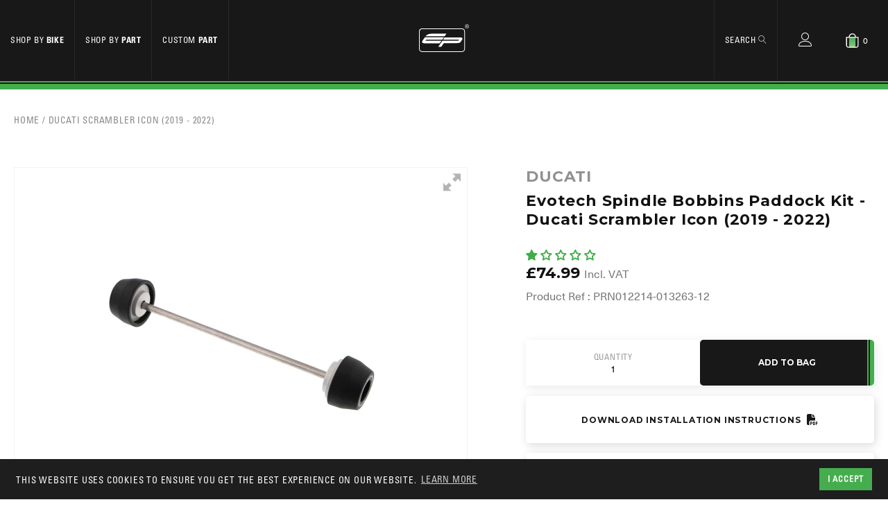

--- FILE ---
content_type: text/html; charset=utf-8
request_url: https://evotech-performance.com/products/ep-spindle-bobbin-paddock-kit-ducati-scrambler-icon-2019
body_size: 47994
content:
<!doctype html>
<!--[if lt IE 7]><html class="no-js lt-ie9 lt-ie8 lt-ie7" lang="en"> <![endif]-->
<!--[if IE 7]><html class="no-js lt-ie9 lt-ie8" lang="en"> <![endif]-->
<!--[if IE 8]><html class="no-js lt-ie9" lang="en"> <![endif]-->
<!--[if IE 9 ]><html class="ie9 no-js"> <![endif]-->
<!--[if (gt IE 9)|!(IE)]><!-->
<html class="no-js" lang="en" itemscope itemtype="http://schema.org/WebPage">
<!--<![endif]-->


<head>




    <meta charset="utf-8" />
    <!--[if IE]><meta http-equiv='X-UA-Compatible' content='IE=edge,chrome=1' /><![endif]-->
<meta name="viewport" content="width=device-width, initial-scale=1, shrink-to-fit=no">
    <title>
        EP Spindle Bobbins Paddock Kit | Ducati Scrambler Icon &ndash; Evotech-Performance
    </title>
    <meta name="google-site-verification" content="LKdfVK1tuxRIVqQWYtDN7I61c9mAyXwytYk0nZNupjE" />








 
 <meta name="description" content="Pick an EP Spindle Bobbins Paddock Kit for the Ducati Scrambler Icon (2019+) and discover front wheel crash protection Spindle Bobbins and rear wheel maintenance Paddock Stand Bobbins in one Evotech Performance quality kit." />
 





    <link rel="canonical" href="https://evotech-performance.com/products/ep-spindle-bobbin-paddock-kit-ducati-scrambler-icon-2019" />


<meta name="mobile-web-app-capable" content="yes">
<meta name="apple-mobile-web-app-capable" content="yes">
<meta http-equiv="Accept-CH" content="DPR,Width,Viewport-Width">
<meta name="language" content="english">
<link rel="preconnect" href="//www.google-analytics.com">

<link rel="preconnect" href="//fonts.googleapis.com">
<link rel="preconnect" href="//fast.fonts.net">
<link rel="preconnect" href="//cdn.shopify.com">
<meta name="robots" content="noodp,noydir">
<meta name="format-detection" content="telephone=no">


     
  <meta property="og:type" content="product" />
  <meta property="og:title" content="Evotech Spindle Bobbins Paddock Kit - Ducati Scrambler Icon (2019 - 2022)" />
  
  <meta property="og:image" content="http://evotech-performance.com/cdn/shop/products/Evotech-Performance-Ducati-Monster-797-Spindle-Bobbin-Paddock-Kit-PRN011933-013263_ed5c232c-88de-4c25-93c0-cedb7c7d8c09_grande.jpg?v=1636969122" />
  <meta property="og:image:secure_url" content="https://evotech-performance.com/cdn/shop/products/Evotech-Performance-Ducati-Monster-797-Spindle-Bobbin-Paddock-Kit-PRN011933-013263_ed5c232c-88de-4c25-93c0-cedb7c7d8c09_grande.jpg?v=1636969122" />
  
  <meta property="og:image" content="http://evotech-performance.com/cdn/shop/products/Evotech-Ducati-Supersport-Front-Spindle-Bobbin-PRN011933-57008_a16394c2-068a-462f-9bc6-2f7bae6a4aff_grande.jpg?v=1636969122" />
  <meta property="og:image:secure_url" content="https://evotech-performance.com/cdn/shop/products/Evotech-Ducati-Supersport-Front-Spindle-Bobbin-PRN011933-57008_a16394c2-068a-462f-9bc6-2f7bae6a4aff_grande.jpg?v=1636969122" />
  
  <meta property="og:image" content="http://evotech-performance.com/cdn/shop/products/Evotech-Ducati-Supersport-Front-Spindle-Bobbin-PRN011933-57005_83763a3e-41c9-4b7c-821d-1ebbc8372c2e_grande.jpg?v=1636969122" />
  <meta property="og:image:secure_url" content="https://evotech-performance.com/cdn/shop/products/Evotech-Ducati-Supersport-Front-Spindle-Bobbin-PRN011933-57005_83763a3e-41c9-4b7c-821d-1ebbc8372c2e_grande.jpg?v=1636969122" />
  
  <meta property="og:image" content="http://evotech-performance.com/cdn/shop/products/Evotech-Ducati-Scrambler-1100-Paddock-Stand-Bobbin-L1000394_3e986e9d-be90-4699-9ffc-ea3d4eddab95_grande.jpg?v=1636969122" />
  <meta property="og:image:secure_url" content="https://evotech-performance.com/cdn/shop/products/Evotech-Ducati-Scrambler-1100-Paddock-Stand-Bobbin-L1000394_3e986e9d-be90-4699-9ffc-ea3d4eddab95_grande.jpg?v=1636969122" />
  
  <meta property="og:image" content="http://evotech-performance.com/cdn/shop/products/Evotech-Front-Spindle-Bobbins-PRN011933-360-01_044d0997-a5e5-4ecd-96c5-88505fe7ce7f_grande.jpg?v=1636969122" />
  <meta property="og:image:secure_url" content="https://evotech-performance.com/cdn/shop/products/Evotech-Front-Spindle-Bobbins-PRN011933-360-01_044d0997-a5e5-4ecd-96c5-88505fe7ce7f_grande.jpg?v=1636969122" />
  
  <meta property="og:image" content="http://evotech-performance.com/cdn/shop/products/Evotech-Front-Spindle-Bobbins-PRN011933-360-02_e567f3a0-9aaf-4f7e-aff6-24e6f2d535fd_grande.jpg?v=1636969123" />
  <meta property="og:image:secure_url" content="https://evotech-performance.com/cdn/shop/products/Evotech-Front-Spindle-Bobbins-PRN011933-360-02_e567f3a0-9aaf-4f7e-aff6-24e6f2d535fd_grande.jpg?v=1636969123" />
  
  <meta property="og:image" content="http://evotech-performance.com/cdn/shop/products/Evotech-Front-Spindle-Bobbins-PRN011933-360-03_b7eb1d4e-8ca9-4b09-bfc3-2b7496e0b83c_grande.jpg?v=1636969123" />
  <meta property="og:image:secure_url" content="https://evotech-performance.com/cdn/shop/products/Evotech-Front-Spindle-Bobbins-PRN011933-360-03_b7eb1d4e-8ca9-4b09-bfc3-2b7496e0b83c_grande.jpg?v=1636969123" />
  
  <meta property="og:image" content="http://evotech-performance.com/cdn/shop/products/Evotech-Front-Spindle-Bobbins-PRN011933-360-04_b002375d-5024-46f0-85f2-abab84712adb_grande.jpg?v=1636969123" />
  <meta property="og:image:secure_url" content="https://evotech-performance.com/cdn/shop/products/Evotech-Front-Spindle-Bobbins-PRN011933-360-04_b002375d-5024-46f0-85f2-abab84712adb_grande.jpg?v=1636969123" />
  
  <meta property="og:image" content="http://evotech-performance.com/cdn/shop/products/Evotech-Front-Spindle-Bobbins-PRN011933-360-05_6844de74-d6ad-480e-8dd8-40a736934fee_grande.jpg?v=1636969123" />
  <meta property="og:image:secure_url" content="https://evotech-performance.com/cdn/shop/products/Evotech-Front-Spindle-Bobbins-PRN011933-360-05_6844de74-d6ad-480e-8dd8-40a736934fee_grande.jpg?v=1636969123" />
  
  <meta property="og:image" content="http://evotech-performance.com/cdn/shop/products/Evotech-Front-Spindle-Bobbins-PRN011933-360-06_d655da11-fabb-43c8-9204-ab3ce32ad755_grande.jpg?v=1636969123" />
  <meta property="og:image:secure_url" content="https://evotech-performance.com/cdn/shop/products/Evotech-Front-Spindle-Bobbins-PRN011933-360-06_d655da11-fabb-43c8-9204-ab3ce32ad755_grande.jpg?v=1636969123" />
  
  <meta property="og:image" content="http://evotech-performance.com/cdn/shop/products/Evotech-Front-Spindle-Bobbins-PRN011933-360-07_9a0f0245-9be6-4f9a-8607-ec7bbdea3c4e_grande.jpg?v=1636969123" />
  <meta property="og:image:secure_url" content="https://evotech-performance.com/cdn/shop/products/Evotech-Front-Spindle-Bobbins-PRN011933-360-07_9a0f0245-9be6-4f9a-8607-ec7bbdea3c4e_grande.jpg?v=1636969123" />
  
  <meta property="og:image" content="http://evotech-performance.com/cdn/shop/products/Evotech-Front-Spindle-Bobbins-PRN011933-360-08_a2b7a169-8d2c-40fe-a5cf-0d2885b76cfb_grande.jpg?v=1636969123" />
  <meta property="og:image:secure_url" content="https://evotech-performance.com/cdn/shop/products/Evotech-Front-Spindle-Bobbins-PRN011933-360-08_a2b7a169-8d2c-40fe-a5cf-0d2885b76cfb_grande.jpg?v=1636969123" />
  
  <meta property="og:image" content="http://evotech-performance.com/cdn/shop/products/Evotech-Front-Spindle-Bobbins-PRN011933-360-09_653b4f7f-9286-4856-b3e2-a3df5c178a2c_grande.jpg?v=1636969123" />
  <meta property="og:image:secure_url" content="https://evotech-performance.com/cdn/shop/products/Evotech-Front-Spindle-Bobbins-PRN011933-360-09_653b4f7f-9286-4856-b3e2-a3df5c178a2c_grande.jpg?v=1636969123" />
  
  <meta property="og:image" content="http://evotech-performance.com/cdn/shop/products/Evotech-Front-Spindle-Bobbins-PRN011933-360-10_fbf96529-043d-4857-9d32-e74d5935a4ec_grande.jpg?v=1636969123" />
  <meta property="og:image:secure_url" content="https://evotech-performance.com/cdn/shop/products/Evotech-Front-Spindle-Bobbins-PRN011933-360-10_fbf96529-043d-4857-9d32-e74d5935a4ec_grande.jpg?v=1636969123" />
  
  <meta property="og:image" content="http://evotech-performance.com/cdn/shop/products/Evotech-Front-Spindle-Bobbins-PRN011933-360-11_3933a895-88e7-4ded-9d87-3872cfc1688c_grande.jpg?v=1636969123" />
  <meta property="og:image:secure_url" content="https://evotech-performance.com/cdn/shop/products/Evotech-Front-Spindle-Bobbins-PRN011933-360-11_3933a895-88e7-4ded-9d87-3872cfc1688c_grande.jpg?v=1636969123" />
  
  <meta property="og:image" content="http://evotech-performance.com/cdn/shop/products/Evotech-Front-Spindle-Bobbins-PRN011933-360-12_bf0bbd7a-5f87-4540-af8d-ab01702d9153_grande.jpg?v=1636969123" />
  <meta property="og:image:secure_url" content="https://evotech-performance.com/cdn/shop/products/Evotech-Front-Spindle-Bobbins-PRN011933-360-12_bf0bbd7a-5f87-4540-af8d-ab01702d9153_grande.jpg?v=1636969123" />
  
  <meta property="og:image" content="http://evotech-performance.com/cdn/shop/products/Evotech-Rear-Spindle-Bobbins-PRN013263-Hi-Res-13_f7669b50-805b-4f84-89ef-ca20be4e38c2_grande.jpg?v=1636969123" />
  <meta property="og:image:secure_url" content="https://evotech-performance.com/cdn/shop/products/Evotech-Rear-Spindle-Bobbins-PRN013263-Hi-Res-13_f7669b50-805b-4f84-89ef-ca20be4e38c2_grande.jpg?v=1636969123" />
  
  <meta property="og:image" content="http://evotech-performance.com/cdn/shop/products/Evotech-Rear-Spindle-Bobbins-PRN013263-Hi-Res-14_76cba1fb-2ff3-4247-b9ae-7e0ac72b5641_grande.jpg?v=1636969123" />
  <meta property="og:image:secure_url" content="https://evotech-performance.com/cdn/shop/products/Evotech-Rear-Spindle-Bobbins-PRN013263-Hi-Res-14_76cba1fb-2ff3-4247-b9ae-7e0ac72b5641_grande.jpg?v=1636969123" />
  
  <meta property="og:image" content="http://evotech-performance.com/cdn/shop/products/Evotech-Rear-Spindle-Bobbins-PRN013263-Hi-Res-15_8e027ec4-eba5-47da-8011-67d0af3a5bfa_grande.jpg?v=1636969123" />
  <meta property="og:image:secure_url" content="https://evotech-performance.com/cdn/shop/products/Evotech-Rear-Spindle-Bobbins-PRN013263-Hi-Res-15_8e027ec4-eba5-47da-8011-67d0af3a5bfa_grande.jpg?v=1636969123" />
  
  <meta property="og:image" content="http://evotech-performance.com/cdn/shop/products/Evotech-Rear-Spindle-Bobbins-PRN013263-Hi-Res-16_3e8b772a-381b-4394-88f8-aa8b6e36d35c_grande.jpg?v=1636969124" />
  <meta property="og:image:secure_url" content="https://evotech-performance.com/cdn/shop/products/Evotech-Rear-Spindle-Bobbins-PRN013263-Hi-Res-16_3e8b772a-381b-4394-88f8-aa8b6e36d35c_grande.jpg?v=1636969124" />
  
  <meta property="og:image" content="http://evotech-performance.com/cdn/shop/products/Evotech-Rear-Spindle-Bobbins-PRN013263-Hi-Res-17_acdcd48b-e5a6-441b-a4b3-4878250486eb_grande.jpg?v=1636969124" />
  <meta property="og:image:secure_url" content="https://evotech-performance.com/cdn/shop/products/Evotech-Rear-Spindle-Bobbins-PRN013263-Hi-Res-17_acdcd48b-e5a6-441b-a4b3-4878250486eb_grande.jpg?v=1636969124" />
  
  <meta property="og:image" content="http://evotech-performance.com/cdn/shop/products/Evotech-Rear-Spindle-Bobbins-PRN013263-Hi-Res-18_de12584a-a7a4-48c7-81ec-3cc8da6e407d_grande.jpg?v=1636969124" />
  <meta property="og:image:secure_url" content="https://evotech-performance.com/cdn/shop/products/Evotech-Rear-Spindle-Bobbins-PRN013263-Hi-Res-18_de12584a-a7a4-48c7-81ec-3cc8da6e407d_grande.jpg?v=1636969124" />
  
  <meta property="og:image" content="http://evotech-performance.com/cdn/shop/products/Evotech-Rear-Spindle-Bobbins-PRN013263-Hi-Res-19_42da67fe-8cef-4120-8a26-fcec55a31670_grande.jpg?v=1636969124" />
  <meta property="og:image:secure_url" content="https://evotech-performance.com/cdn/shop/products/Evotech-Rear-Spindle-Bobbins-PRN013263-Hi-Res-19_42da67fe-8cef-4120-8a26-fcec55a31670_grande.jpg?v=1636969124" />
  
  <meta property="og:image" content="http://evotech-performance.com/cdn/shop/products/Evotech-Rear-Spindle-Bobbins-PRN013263-Hi-Res-20_ad006dab-1b63-441a-a8b1-65c2ed60d337_grande.jpg?v=1636969124" />
  <meta property="og:image:secure_url" content="https://evotech-performance.com/cdn/shop/products/Evotech-Rear-Spindle-Bobbins-PRN013263-Hi-Res-20_ad006dab-1b63-441a-a8b1-65c2ed60d337_grande.jpg?v=1636969124" />
  
  <meta property="og:image" content="http://evotech-performance.com/cdn/shop/products/Evotech-Rear-Spindle-Bobbins-PRN013263-Hi-Res-21_3ed563d3-53ba-4a61-ac83-ccffdeae58cf_grande.jpg?v=1636969124" />
  <meta property="og:image:secure_url" content="https://evotech-performance.com/cdn/shop/products/Evotech-Rear-Spindle-Bobbins-PRN013263-Hi-Res-21_3ed563d3-53ba-4a61-ac83-ccffdeae58cf_grande.jpg?v=1636969124" />
  
  <meta property="og:image" content="http://evotech-performance.com/cdn/shop/products/Evotech-Rear-Spindle-Bobbins-PRN013263-Hi-Res-22_a570bdc7-a321-45b9-bbe7-e5f877055746_grande.jpg?v=1636969124" />
  <meta property="og:image:secure_url" content="https://evotech-performance.com/cdn/shop/products/Evotech-Rear-Spindle-Bobbins-PRN013263-Hi-Res-22_a570bdc7-a321-45b9-bbe7-e5f877055746_grande.jpg?v=1636969124" />
  
  <meta property="og:image" content="http://evotech-performance.com/cdn/shop/products/Evotech-Rear-Spindle-Bobbins-PRN013263-Hi-Res-23_9cd7900c-6f67-4049-8adc-997d5230b329_grande.jpg?v=1636969124" />
  <meta property="og:image:secure_url" content="https://evotech-performance.com/cdn/shop/products/Evotech-Rear-Spindle-Bobbins-PRN013263-Hi-Res-23_9cd7900c-6f67-4049-8adc-997d5230b329_grande.jpg?v=1636969124" />
  
  <meta property="og:image" content="http://evotech-performance.com/cdn/shop/products/Evotech-Rear-Spindle-Bobbins-PRN013263-Hi-Res-24_815ec662-9120-4b2d-83f3-b22e9b4e6f2f_grande.jpg?v=1636969124" />
  <meta property="og:image:secure_url" content="https://evotech-performance.com/cdn/shop/products/Evotech-Rear-Spindle-Bobbins-PRN013263-Hi-Res-24_815ec662-9120-4b2d-83f3-b22e9b4e6f2f_grande.jpg?v=1636969124" />
  
  <meta property="og:price:amount" content="62.49" />
  <meta property="og:price:currency" content="GBP" />



<meta property="og:description" content="Pick an EP Spindle Bobbins Paddock Kit for the Ducati Scrambler Icon (2019+) and discover front wheel crash protection Spindle Bobbins and rear wheel maintenance Paddock Stand Bobbins in one Evotech Performance quality kit." />

<meta property="og:url" content="https://evotech-performance.com/products/ep-spindle-bobbin-paddock-kit-ducati-scrambler-icon-2019" />
<meta property="og:site_name" content="Evotech-Performance" /> 
 

  <meta name="twitter:card" content="summary" />
  <meta name="twitter:title" content="Evotech Spindle Bobbins Paddock Kit - Ducati Scrambler Icon (2019 - 2022)" />
  <meta name="twitter:description" content="Features of EP Spindle Bobbins Paddock Kit for the Ducati Scrambler IconTwo EP spindle-fitted products: front crash protection and rear paddock mountsFront Spindle Bobbins crafted from injection-moulded nylon with aluminium innerPaddock Stand Bobbins for the rear wheel made of nylon with an inner stainless steel bushAnchored in place on your Scrambler using a stainless steel, rolled-thread spindle rodPaddock Stand Bobbins" />
   <meta name="twitter:image" content="http://evotech-performance.com/cdn/shop/products/Evotech-Performance-Ducati-Monster-797-Spindle-Bobbin-Paddock-Kit-PRN011933-013263_ed5c232c-88de-4c25-93c0-cedb7c7d8c09_720x720.jpg?v=1636969122" />
  <meta name="twitter:label1" content="Price" />
  <meta name="twitter:data1" content="£62.49 GBP" />
  
  <meta name="twitter:label2" content="Brand" />
  <meta name="twitter:data2" content="Ducati" />
  
 <script>window.performance && window.performance.mark && window.performance.mark('shopify.content_for_header.start');</script><meta name="facebook-domain-verification" content="fhw1k59wv0i5z9d6eo6mec8to6d8uh">
<meta id="shopify-digital-wallet" name="shopify-digital-wallet" content="/15028810/digital_wallets/dialog">
<meta name="shopify-checkout-api-token" content="d1e35a1d6b79809f9d976bdc4ac80fec">
<meta id="in-context-paypal-metadata" data-shop-id="15028810" data-venmo-supported="false" data-environment="production" data-locale="en_US" data-paypal-v4="true" data-currency="GBP">
<link rel="alternate" type="application/json+oembed" href="https://evotech-performance.com/products/ep-spindle-bobbin-paddock-kit-ducati-scrambler-icon-2019.oembed">
<script async="async" src="/checkouts/internal/preloads.js?locale=en-GB"></script>
<script id="shopify-features" type="application/json">{"accessToken":"d1e35a1d6b79809f9d976bdc4ac80fec","betas":["rich-media-storefront-analytics"],"domain":"evotech-performance.com","predictiveSearch":true,"shopId":15028810,"locale":"en"}</script>
<script>var Shopify = Shopify || {};
Shopify.shop = "evotech-performance.myshopify.com";
Shopify.locale = "en";
Shopify.currency = {"active":"GBP","rate":"1.0"};
Shopify.country = "GB";
Shopify.theme = {"name":"[Uninstall] EP app  with WC uninstall - 2024-08-01","id":126605393991,"schema_name":null,"schema_version":null,"theme_store_id":null,"role":"main"};
Shopify.theme.handle = "null";
Shopify.theme.style = {"id":null,"handle":null};
Shopify.cdnHost = "evotech-performance.com/cdn";
Shopify.routes = Shopify.routes || {};
Shopify.routes.root = "/";</script>
<script type="module">!function(o){(o.Shopify=o.Shopify||{}).modules=!0}(window);</script>
<script>!function(o){function n(){var o=[];function n(){o.push(Array.prototype.slice.apply(arguments))}return n.q=o,n}var t=o.Shopify=o.Shopify||{};t.loadFeatures=n(),t.autoloadFeatures=n()}(window);</script>
<script id="shop-js-analytics" type="application/json">{"pageType":"product"}</script>
<script defer="defer" async type="module" src="//evotech-performance.com/cdn/shopifycloud/shop-js/modules/v2/client.init-shop-cart-sync_BT-GjEfc.en.esm.js"></script>
<script defer="defer" async type="module" src="//evotech-performance.com/cdn/shopifycloud/shop-js/modules/v2/chunk.common_D58fp_Oc.esm.js"></script>
<script defer="defer" async type="module" src="//evotech-performance.com/cdn/shopifycloud/shop-js/modules/v2/chunk.modal_xMitdFEc.esm.js"></script>
<script type="module">
  await import("//evotech-performance.com/cdn/shopifycloud/shop-js/modules/v2/client.init-shop-cart-sync_BT-GjEfc.en.esm.js");
await import("//evotech-performance.com/cdn/shopifycloud/shop-js/modules/v2/chunk.common_D58fp_Oc.esm.js");
await import("//evotech-performance.com/cdn/shopifycloud/shop-js/modules/v2/chunk.modal_xMitdFEc.esm.js");

  window.Shopify.SignInWithShop?.initShopCartSync?.({"fedCMEnabled":true,"windoidEnabled":true});

</script>
<script>(function() {
  var isLoaded = false;
  function asyncLoad() {
    if (isLoaded) return;
    isLoaded = true;
    var urls = ["https:\/\/shy.elfsight.com\/p\/platform.js?shop=evotech-performance.myshopify.com","https:\/\/load.csell.co\/assets\/js\/cross-sell.js?shop=evotech-performance.myshopify.com","https:\/\/load.csell.co\/assets\/v2\/js\/core\/xsell.js?shop=evotech-performance.myshopify.com","https:\/\/shopify-hubbox.s3.amazonaws.com\/production\/assets\/v1\/js\/cart.js?shop=evotech-performance.myshopify.com"];
    for (var i = 0; i < urls.length; i++) {
      var s = document.createElement('script');
      s.type = 'text/javascript';
      s.async = true;
      s.src = urls[i];
      var x = document.getElementsByTagName('script')[0];
      x.parentNode.insertBefore(s, x);
    }
  };
  if(window.attachEvent) {
    window.attachEvent('onload', asyncLoad);
  } else {
    window.addEventListener('load', asyncLoad, false);
  }
})();</script>
<script id="__st">var __st={"a":15028810,"offset":0,"reqid":"d8fd7c1a-f62a-40d9-a196-953b89ecd792-1769410508","pageurl":"evotech-performance.com\/products\/ep-spindle-bobbin-paddock-kit-ducati-scrambler-icon-2019","u":"db7b3218db30","p":"product","rtyp":"product","rid":6607228207175};</script>
<script>window.ShopifyPaypalV4VisibilityTracking = true;</script>
<script id="captcha-bootstrap">!function(){'use strict';const t='contact',e='account',n='new_comment',o=[[t,t],['blogs',n],['comments',n],[t,'customer']],c=[[e,'customer_login'],[e,'guest_login'],[e,'recover_customer_password'],[e,'create_customer']],r=t=>t.map((([t,e])=>`form[action*='/${t}']:not([data-nocaptcha='true']) input[name='form_type'][value='${e}']`)).join(','),a=t=>()=>t?[...document.querySelectorAll(t)].map((t=>t.form)):[];function s(){const t=[...o],e=r(t);return a(e)}const i='password',u='form_key',d=['recaptcha-v3-token','g-recaptcha-response','h-captcha-response',i],f=()=>{try{return window.sessionStorage}catch{return}},m='__shopify_v',_=t=>t.elements[u];function p(t,e,n=!1){try{const o=window.sessionStorage,c=JSON.parse(o.getItem(e)),{data:r}=function(t){const{data:e,action:n}=t;return t[m]||n?{data:e,action:n}:{data:t,action:n}}(c);for(const[e,n]of Object.entries(r))t.elements[e]&&(t.elements[e].value=n);n&&o.removeItem(e)}catch(o){console.error('form repopulation failed',{error:o})}}const l='form_type',E='cptcha';function T(t){t.dataset[E]=!0}const w=window,h=w.document,L='Shopify',v='ce_forms',y='captcha';let A=!1;((t,e)=>{const n=(g='f06e6c50-85a8-45c8-87d0-21a2b65856fe',I='https://cdn.shopify.com/shopifycloud/storefront-forms-hcaptcha/ce_storefront_forms_captcha_hcaptcha.v1.5.2.iife.js',D={infoText:'Protected by hCaptcha',privacyText:'Privacy',termsText:'Terms'},(t,e,n)=>{const o=w[L][v],c=o.bindForm;if(c)return c(t,g,e,D).then(n);var r;o.q.push([[t,g,e,D],n]),r=I,A||(h.body.append(Object.assign(h.createElement('script'),{id:'captcha-provider',async:!0,src:r})),A=!0)});var g,I,D;w[L]=w[L]||{},w[L][v]=w[L][v]||{},w[L][v].q=[],w[L][y]=w[L][y]||{},w[L][y].protect=function(t,e){n(t,void 0,e),T(t)},Object.freeze(w[L][y]),function(t,e,n,w,h,L){const[v,y,A,g]=function(t,e,n){const i=e?o:[],u=t?c:[],d=[...i,...u],f=r(d),m=r(i),_=r(d.filter((([t,e])=>n.includes(e))));return[a(f),a(m),a(_),s()]}(w,h,L),I=t=>{const e=t.target;return e instanceof HTMLFormElement?e:e&&e.form},D=t=>v().includes(t);t.addEventListener('submit',(t=>{const e=I(t);if(!e)return;const n=D(e)&&!e.dataset.hcaptchaBound&&!e.dataset.recaptchaBound,o=_(e),c=g().includes(e)&&(!o||!o.value);(n||c)&&t.preventDefault(),c&&!n&&(function(t){try{if(!f())return;!function(t){const e=f();if(!e)return;const n=_(t);if(!n)return;const o=n.value;o&&e.removeItem(o)}(t);const e=Array.from(Array(32),(()=>Math.random().toString(36)[2])).join('');!function(t,e){_(t)||t.append(Object.assign(document.createElement('input'),{type:'hidden',name:u})),t.elements[u].value=e}(t,e),function(t,e){const n=f();if(!n)return;const o=[...t.querySelectorAll(`input[type='${i}']`)].map((({name:t})=>t)),c=[...d,...o],r={};for(const[a,s]of new FormData(t).entries())c.includes(a)||(r[a]=s);n.setItem(e,JSON.stringify({[m]:1,action:t.action,data:r}))}(t,e)}catch(e){console.error('failed to persist form',e)}}(e),e.submit())}));const S=(t,e)=>{t&&!t.dataset[E]&&(n(t,e.some((e=>e===t))),T(t))};for(const o of['focusin','change'])t.addEventListener(o,(t=>{const e=I(t);D(e)&&S(e,y())}));const B=e.get('form_key'),M=e.get(l),P=B&&M;t.addEventListener('DOMContentLoaded',(()=>{const t=y();if(P)for(const e of t)e.elements[l].value===M&&p(e,B);[...new Set([...A(),...v().filter((t=>'true'===t.dataset.shopifyCaptcha))])].forEach((e=>S(e,t)))}))}(h,new URLSearchParams(w.location.search),n,t,e,['guest_login'])})(!0,!0)}();</script>
<script integrity="sha256-4kQ18oKyAcykRKYeNunJcIwy7WH5gtpwJnB7kiuLZ1E=" data-source-attribution="shopify.loadfeatures" defer="defer" src="//evotech-performance.com/cdn/shopifycloud/storefront/assets/storefront/load_feature-a0a9edcb.js" crossorigin="anonymous"></script>
<script data-source-attribution="shopify.dynamic_checkout.dynamic.init">var Shopify=Shopify||{};Shopify.PaymentButton=Shopify.PaymentButton||{isStorefrontPortableWallets:!0,init:function(){window.Shopify.PaymentButton.init=function(){};var t=document.createElement("script");t.src="https://evotech-performance.com/cdn/shopifycloud/portable-wallets/latest/portable-wallets.en.js",t.type="module",document.head.appendChild(t)}};
</script>
<script data-source-attribution="shopify.dynamic_checkout.buyer_consent">
  function portableWalletsHideBuyerConsent(e){var t=document.getElementById("shopify-buyer-consent"),n=document.getElementById("shopify-subscription-policy-button");t&&n&&(t.classList.add("hidden"),t.setAttribute("aria-hidden","true"),n.removeEventListener("click",e))}function portableWalletsShowBuyerConsent(e){var t=document.getElementById("shopify-buyer-consent"),n=document.getElementById("shopify-subscription-policy-button");t&&n&&(t.classList.remove("hidden"),t.removeAttribute("aria-hidden"),n.addEventListener("click",e))}window.Shopify?.PaymentButton&&(window.Shopify.PaymentButton.hideBuyerConsent=portableWalletsHideBuyerConsent,window.Shopify.PaymentButton.showBuyerConsent=portableWalletsShowBuyerConsent);
</script>
<script data-source-attribution="shopify.dynamic_checkout.cart.bootstrap">document.addEventListener("DOMContentLoaded",(function(){function t(){return document.querySelector("shopify-accelerated-checkout-cart, shopify-accelerated-checkout")}if(t())Shopify.PaymentButton.init();else{new MutationObserver((function(e,n){t()&&(Shopify.PaymentButton.init(),n.disconnect())})).observe(document.body,{childList:!0,subtree:!0})}}));
</script>
<script id='scb4127' type='text/javascript' async='' src='https://evotech-performance.com/cdn/shopifycloud/privacy-banner/storefront-banner.js'></script><link id="shopify-accelerated-checkout-styles" rel="stylesheet" media="screen" href="https://evotech-performance.com/cdn/shopifycloud/portable-wallets/latest/accelerated-checkout-backwards-compat.css" crossorigin="anonymous">
<style id="shopify-accelerated-checkout-cart">
        #shopify-buyer-consent {
  margin-top: 1em;
  display: inline-block;
  width: 100%;
}

#shopify-buyer-consent.hidden {
  display: none;
}

#shopify-subscription-policy-button {
  background: none;
  border: none;
  padding: 0;
  text-decoration: underline;
  font-size: inherit;
  cursor: pointer;
}

#shopify-subscription-policy-button::before {
  box-shadow: none;
}

      </style>

<script>window.performance && window.performance.mark && window.performance.mark('shopify.content_for_header.end');</script>

    <!-- <link href="//evotech-performance.com/cdn/shop/t/29/assets/style.scss.css?v=24558878556962075411722584276" rel="stylesheet" type="text/css" media="all" /> -->
    <link href="//evotech-performance.com/cdn/shop/t/29/assets/main.min.css?v=88869602304962738231758032999" rel="stylesheet" type="text/css" media="all" /> <link href="//evotech-performance.com/cdn/s/global/social/social-icons.css" rel="stylesheet" type="text/css" media="all" />

    <!--[if lt IE 9]>
  <script src="//html5shiv.googlecode.com/svn/trunk/html5.js" type="text/javascript"></script>
  <![endif]-->
    <script src="//ajax.googleapis.com/ajax/libs/jquery/1.11.0/jquery.min.js" type="text/javascript"></script>
    <script src="//evotech-performance.com/cdn/shopifycloud/storefront/assets/themes_support/shopify_common-5f594365.js" type="text/javascript"></script> 

    <!-- Additional Shopify helpers that will likely be added to the global shopify_common.js some day soon. -->

<script src="//evotech-performance.com/cdn/shopifycloud/storefront/assets/themes_support/option_selection-b017cd28.js" type="text/javascript"></script>


   <link href="https://fonts.googleapis.com/css?family=Montserrat:700" rel="stylesheet">
<link type="text/css" rel="stylesheet" href="//fast.fonts.net/cssapi/6683a589-07bb-4197-af91-be7fd5715ea2.css"/>



<link rel="apple-touch-icon" sizes="180x180" href="//evotech-performance.com/cdn/shop/t/29/assets/apple-touch-icon.png?v=52695968993151510991722528442">
<link rel="icon" type="image/png" sizes="32x32" href="//evotech-performance.com/cdn/shop/t/29/assets/favicon-32x32.png?v=46673239978828282771722528445">
<link rel="icon" type="image/png" sizes="16x16" href="//evotech-performance.com/cdn/shop/t/29/assets/favicon-16x16.png?v=6542669163513052271722528445">
<link rel="manifest" href="//evotech-performance.com/cdn/shop/t/29/assets/manifest.json?v=175613684940263867731722528446">
<link rel="mask-icon" href="//evotech-performance.com/cdn/shop/t/29/assets/safari-pinned-tab.svg?v=155664730378965869501722528445" color="#111111">
<link rel="shortcut icon" href="//evotech-performance.com/cdn/shop/t/29/assets/favicon.ico?v=74281953888413715581722528441">
<meta name="msapplication-config" content="//evotech-performance.com/cdn/shop/t/29/assets/browserconfig.xml?v=53318090632040592701722528444">
<meta name="theme-color" content="#111111">





<script>
  var template = 'product';
(function(){

if(template == 'index')
{
expires = new Date();expires.setTime(expires.getTime()+ (-1*24*60*60*1000));
cookie = 'sbc-load-data' + '=;expires='+expires.toUTCString()+';path=/';
return document.cookie = cookie;
}

});
</script>






    
    <script src="//evotech-performance.com/cdn/shop/t/29/assets/magic360.js?v=25530897610311059251722528443" type="text/javascript"></script>
    <link href="//evotech-performance.com/cdn/shop/t/29/assets/magic360.css?v=152530544627830286701722528443" rel="stylesheet" type="text/css" media="all" />
    <link href="//evotech-performance.com/cdn/shop/t/29/assets/magic360.additional.css?v=16518800041290088051722528441" rel="stylesheet" type="text/css" media="all" />
    <script type="text/javascript">
    Magic360.options = {
		'autospin-direction':'clockwise',
		'columns':24,
		'rows':1,
		'magnify':true,
		'magnifier-width':'60%',
		'magnifier-shape':'inner',
		'fullscreen':true,
		'spin':'drag',
		'speed':50,
		'mousewheel-step':1,
		'autospin-speed':2500,
		'smoothing':true,
		'autospin':'once',
		'autospin-start':'load,hover',
		'autospin-stop':'click',
		'initialize-on':'load',
		'start-column':1,
		'start-row':'auto',
		'loop-column':true,
		'loop-row':false,
		'reverse-column':false,
		'reverse-row':false,
		'column-increment':1,
		'row-increment':1,
		'hint':true
    }
    Magic360.lang = {
		'loading-text':'Loading...',
		'fullscreen-loading-text':'Loading large spin...',
		'hint-text':'Drag to spin',
		'mobile-hint-text':'Swipe to spin'
    }
    </script>
    


<!--begin-bc-sf-filter-css-->
  <style data-id="bc-sf-filter-style" type="text/css">
      #bc-sf-filter-options-wrapper .bc-sf-filter-option-block .bc-sf-filter-block-title h3,
      #bc-sf-filter-tree-h .bc-sf-filter-option-block .bc-sf-filter-block-title a {}
      #bc-sf-filter-options-wrapper .bc-sf-filter-option-block .bc-sf-filter-block-content ul li a,
      #bc-sf-filter-tree-h .bc-sf-filter-option-block .bc-sf-filter-block-content ul li a {}
      #bc-sf-filter-tree-mobile button {}
    </style><link href="//evotech-performance.com/cdn/shop/t/29/assets/bc-sf-filter.scss.css?v=28073265105521299721722528509" rel="stylesheet" type="text/css" media="all" />
<!--start-bc-al-css--><!--end-bc-al-css-->




<!--end-bc-sf-filter-css-->
  <script type="text/javascript" src="//script.crazyegg.com/pages/scripts/0082/8447.js" async="async"></script>





<script>accountVATMultiplier = 1.2;</script>


<!-- Cross Sell custom code start. Do not change -->
 

<style type="text/css">
@import url('https://fonts.googleapis.com/css?family=Raleway:400,500');
 #cross-sell {
   display: block;
   clear: both;
   width: 100%;
   margin: 25px auto;
 }
 .cross-sell *{
   font-size: initial;
 }
 .cross-sell *,
 .cross-sell ::after,
 .cross-sell ::before {
   box-sizing: border-box;
 }
 h3.crosssell-title {
   margin: 25px 0;
   text-align: center;
 }
 .cross-sell.xs-v2 {
   font-family: "Raleway", sans-serif;
   color: #212529;
   list-style-type: none;
   margin: 0 auto;
   padding: 0 40px;
   clear: both;
   text-align: center;
 }
 .cross-sell.xs-v2 a {
   text-decoration: none;
 }
 .cross-sell.xs-v2 .xs-card {
   float: none;
   display: inline-block;
   vertical-align: text-top;
   padding: 0 0 10px 0;
   margin: 12.5px;
   position: relative;
   width: 175px;
   background-color: #fff;
   text-align: left;
 }
 @media only screen and (min-width: 750px){
   .cross-sell.xs-v2 .xs-card {
     margin: 20px;
   }
 }
 .cross-sell.xs-v2 .xs-card:hover {
   box-shadow: 0 0 30px rgba(0, 0, 0, 0.1);
 }
 .cross-sell.xs-v2 .xs-card .xs-image {
   display: flex;
   align-items: center;
   justify-content: center;
   width: 175px;
   min-height: 175px;
 }
 .cross-sell.xs-v2 .xs-card .xs-image img {
   width: 100%;
 }
 .cross-sell.xs-v2 .xs-card .xs-image .xs-sales-badge {
   position: absolute;
   right: 0px;
   top: 0px;
   z-index: 1;
   background-color: #056dff;
   padding: 5px 10px;
   color: #fff;
   font-size: 13px;
   letter-spacing: 1px;
 }
 .cross-sell.xs-v2 .xs-card .xs-card-body {
   padding: 10px;
   font-size: 15px;
   text-align: center;
 }
 .cross-sell.xs-v2 .xs-card .xs-card-body .xs-product-title {
   width: 100%;
   margin-bottom: 0;
   font-size: 14px;
   line-height: 1.2;
   font-weight: 500;
   color: #030303;
   white-space: normal;
   letter-spacing: 0.5px;
 }
 .cross-sell.xs-v2 .xs-card .xs-card-body .xs-vendor-name {
   padding: 0px;
   width: 100%;
   display: inline-block;
   font-size: 14px;
   color: #666;
 }
 .cross-sell.xs-v2 .xs-card .xs-card-body .xs-price {
   display: block;
   width: 100%;
   font-size: 14px;
   color: #666;
 }
 .cross-sell.xs-v2 .xs-card .xs-card-body .xs-price .xs-price-varies {
   font-size: 14px;
 }
 .cross-sell.xs-v2 .xs-card .xs-card-body .money.xs-sale span.xs-compare-at-price{
   padding-right: 5px;
   display: inline-block;
   text-decoration: line-through;
   color: rgba(33, 37, 41, 0.7);
   font-size: 0.9em;
 }
 .cross-sell.xs-v2 .xs-card .xs-card-body .xs-price .xs-sale-price {
   display: inline-block;
 }
</style>
<script>
  window.xsellCustom = window.xsellCustom || {};
  window.xsellCustom.theme_settings = window.xsellCustom.theme_settings || {};
  window.xsellCustom.buildxsellsoutput = function(xsellitems, numproducts){
   	var xsmustbeavailable = xsellSettings.xsmustbeavailable;
   	var xshideifincart = xsellSettings.xshideifincart;
   	var xsdisplaycompareatprice = xsellSettings.xsdisplaycompareatprice;
   	var xsdisplaysalebadge = xsellSettings.xsdisplaysalebadge;
   	var xsdisplaypricevarieslabel = xsellSettings.xsdisplaypricevarieslabel;
   	var xsdisplayvendor = xsellSettings.xsdisplayvendor;
    var xsimagesize = 'large';
    var xsvendoroutput = '';
    var xspricevarieslabel = '';
    var xscompareatprice = '';
    var xscompareatpricestring = '';
  	var xssalepricestring = '';
   	var xspriceoutput = '';
    var xssalebadge = '<span class="badge badge--sale"><span class="badge__text">SALE</span></span>';
  	var xssalebadgeoutput = '';
    var saleclass = ' xs-sale';
    var fromlabel = '<em>from</em>';
    var xsprice = '';

    // add custom variables here

    for(var x=0; x < numproducts; x++) {
    	var xsproductdata = xsellitems[x];
      if(xsproductdata.images.length > 1) {
        var csimage = xsellLib.productimageurls(xsproductdata.images[0]);
        var csimagetwo = xsellLib.productimageurls(xsproductdata.images[1]);
      }
      else if(xsproductdata.images.length == 1) {
        var csimage = xsellLib.productimageurls(xsproductdata.images[0]);
        var csimagetwo = 'https://cdn.shopify.com/s/images/admin/no-image-'+xsimagesize+'.gif';
      }
      else {
        var csimage = 'https://cdn.shopify.com/s/images/admin/no-image-'+xsimagesize+'.gif';
        var csimagetwo = csimage;
      }
      if(xsdisplayvendor) {
        xsvendoroutput = '<div class="xs-vendor-name"><a href="' + xsproductdata.url +'">' + xsproductdata.vendor + '</a></div>';
      }

      xsprice = xsellLib.xsformatMoney(xsproductdata.price, '<span class=money>£{{amount}}</span>');
      if(xsdisplaypricevarieslabel) {
      	if(xsproductdata.price_varies) {
            xspricevarieslabel = 'From: ';
        	}
        	else {
          	xspricevarieslabel = '';
        	}
      }             xspriceoutput = '<div class="money"><a href="' + xsproductdata.url +'">' + xspricevarieslabel + xsprice + '</a> (Incl. VAT)</div>';             
      if(xsdisplaycompareatprice)
      {

      if(!xsproductdata.price_varies && (xsproductdata.compare_at_price > xsproductdata.price)) {
             xscompareatprice = xsellLib.xsformatMoney(xsproductdata.compare_at_price, '<span class=money>£{{amount}}</span>');
            xscompareatpricestring = '<span class="xs-compare-at-price">' + xscompareatprice + '</span>';
            xssalepricestring = '<span class="xs-sale-price"><a href="' + xsproductdata.url +'">' + xsprice + '</a></span>';
            xspriceoutput = '<div class="money' + saleclass + '">' + xscompareatpricestring + ' ' + xspricevarieslabel + xssalepricestring + ' (Incl. VAT)</div>';
        }
      }
      if(xsdisplaysalebadge) {
        if(xsproductdata.compare_at_price > xsproductdata.price) {
          xssalebadgeoutput = xssalebadge;
        }
        else {
          xssalebadgeoutput = '';
        }
      }

      xsellLib.xselloutput += '<div class="xs-card" data-xsorder="' + xsproductdata["order"] + '">'
                           +'<div class="xs-image">'
                           +'<a href="'+xsproductdata.url+'">'
                           +xssalebadgeoutput
                           +'<img src="'+csimage+'" />'
                           +'</a>'
                           +'</div>'
                           +'<div class="xs-card-body">'
                           + xsvendoroutput
                           +'<a href="'+xsproductdata.url+'">'
                           +'<div class="xs-product-title">'+xsproductdata.title+'</div>'
                           +'</a>'
                           + xspriceoutput
                           + '</div>'
                           + '</div>';
 		}

    if(xsellLib.xselloutput != ''){
      var xsellDiv = document.createElement('div');
      xsellDiv.innerHTML = '<div class="section-header"><h2 class="crosssell-title">' + xsellLib.settings.xstitle + '</h2></div><div id="cross-sells" class="xs-v2 cross-sell">' + xsellLib.xselloutput + '</div>'; //output here
      document.getElementById('cross-sell').appendChild(xsellDiv);
    }
  }
</script>

<!-- Cross Sell custom code end. Do not change -->
<link href="//evotech-performance.com/cdn/shop/t/29/assets/ndnapps-contactform-styles.css?v=128663282284851423401722528442" rel="stylesheet" type="text/css" media="all" />
  
<!-- Start of Judge.me Core -->
<link rel="dns-prefetch" href="https://cdn.judge.me/">
<script data-cfasync='false' class='jdgm-settings-script'>window.jdgmSettings={"pagination":5,"disable_web_reviews":true,"badge_no_review_text":"No reviews","badge_n_reviews_text":"{{ n }} review/reviews","badge_star_color":"#41ad49","hide_badge_preview_if_no_reviews":true,"badge_hide_text":false,"enforce_center_preview_badge":false,"widget_title":"Customer Reviews","widget_open_form_text":"Write a review","widget_close_form_text":"Cancel review","widget_refresh_page_text":"Refresh page","widget_summary_text":"Based on {{ number_of_reviews }} review/reviews","widget_no_review_text":"Be the first to write a review","widget_name_field_text":"Display name","widget_verified_name_field_text":"Verified Name (public)","widget_name_placeholder_text":"Display name","widget_required_field_error_text":"This field is required.","widget_email_field_text":"Email address","widget_verified_email_field_text":"Verified Email (private, can not be edited)","widget_email_placeholder_text":"Your email address","widget_email_field_error_text":"Please enter a valid email address.","widget_rating_field_text":"Rating","widget_review_title_field_text":"Review Title","widget_review_title_placeholder_text":"Give your review a title","widget_review_body_field_text":"Review content","widget_review_body_placeholder_text":"Start writing here...","widget_pictures_field_text":"Picture/Video (optional)","widget_submit_review_text":"Submit Review","widget_submit_verified_review_text":"Submit Verified Review","widget_submit_success_msg_with_auto_publish":"Thank you! Please refresh the page in a few moments to see your review. You can remove or edit your review by logging into \u003ca href='https://judge.me/login' target='_blank' rel='nofollow noopener'\u003eJudge.me\u003c/a\u003e","widget_submit_success_msg_no_auto_publish":"Thank you! Your review will be published as soon as it is approved by the shop admin. You can remove or edit your review by logging into \u003ca href='https://judge.me/login' target='_blank' rel='nofollow noopener'\u003eJudge.me\u003c/a\u003e","widget_show_default_reviews_out_of_total_text":"Showing {{ n_reviews_shown }} out of {{ n_reviews }} reviews.","widget_show_all_link_text":"Show all","widget_show_less_link_text":"Show less","widget_author_said_text":"{{ reviewer_name }} said:","widget_days_text":"{{ n }} days ago","widget_weeks_text":"{{ n }} week/weeks ago","widget_months_text":"{{ n }} month/months ago","widget_years_text":"{{ n }} year/years ago","widget_yesterday_text":"Yesterday","widget_today_text":"Today","widget_replied_text":"\u003e\u003e {{ shop_name }} replied:","widget_read_more_text":"Read more","widget_reviewer_name_as_initial":"","widget_rating_filter_color":"","widget_rating_filter_see_all_text":"See all reviews","widget_sorting_most_recent_text":"Most Recent","widget_sorting_highest_rating_text":"Highest Rating","widget_sorting_lowest_rating_text":"Lowest Rating","widget_sorting_with_pictures_text":"Only Pictures","widget_sorting_most_helpful_text":"Most Helpful","widget_open_question_form_text":"Ask a question","widget_reviews_subtab_text":"Reviews","widget_questions_subtab_text":"Questions","widget_question_label_text":"Question","widget_answer_label_text":"Answer","widget_question_placeholder_text":"Write your question here","widget_submit_question_text":"Submit Question","widget_question_submit_success_text":"Thank you for your question! We will notify you once it gets answered.","widget_star_color":"#41ad49","verified_badge_text":"Verified","verified_badge_bg_color":"","verified_badge_text_color":"","verified_badge_placement":"left-of-reviewer-name","widget_review_max_height":"","widget_hide_border":false,"widget_social_share":false,"widget_thumb":false,"widget_review_location_show":false,"widget_location_format":"country_iso_code","all_reviews_include_out_of_store_products":true,"all_reviews_out_of_store_text":"(out of store)","all_reviews_pagination":100,"all_reviews_product_name_prefix_text":"about","enable_review_pictures":false,"enable_question_anwser":false,"widget_theme":"carousel","review_date_format":"dd/mm/yyyy","default_sort_method":"most-recent","widget_product_reviews_subtab_text":"Product Reviews","widget_shop_reviews_subtab_text":"Shop Reviews","widget_other_products_reviews_text":"Reviews for other products","widget_store_reviews_subtab_text":"Store reviews","widget_no_store_reviews_text":"This store hasn't received any reviews yet","widget_web_restriction_product_reviews_text":"This product hasn't received any reviews yet","widget_no_items_text":"No items found","widget_show_more_text":"Show more","widget_write_a_store_review_text":"Write a Store Review","widget_other_languages_heading":"Reviews in Other Languages","widget_translate_review_text":"Translate review to {{ language }}","widget_translating_review_text":"Translating...","widget_show_original_translation_text":"Show original ({{ language }})","widget_translate_review_failed_text":"Review couldn't be translated.","widget_translate_review_retry_text":"Retry","widget_translate_review_try_again_later_text":"Try again later","show_product_url_for_grouped_product":false,"widget_sorting_pictures_first_text":"Pictures First","show_pictures_on_all_rev_page_mobile":false,"show_pictures_on_all_rev_page_desktop":false,"floating_tab_hide_mobile_install_preference":false,"floating_tab_button_name":"★ Reviews","floating_tab_title":"Let customers speak for us","floating_tab_button_color":"","floating_tab_button_background_color":"","floating_tab_url":"","floating_tab_url_enabled":true,"floating_tab_tab_style":"text","all_reviews_text_badge_text":"Customers rate us {{ shop.metafields.judgeme.all_reviews_rating | round: 1 }}/5 based on {{ shop.metafields.judgeme.all_reviews_count }} reviews.","all_reviews_text_badge_text_branded_style":"{{ shop.metafields.judgeme.all_reviews_rating | round: 1 }} out of 5 stars based on {{ shop.metafields.judgeme.all_reviews_count }} reviews","is_all_reviews_text_badge_a_link":true,"show_stars_for_all_reviews_text_badge":true,"all_reviews_text_badge_url":"","all_reviews_text_style":"text","all_reviews_text_color_style":"judgeme_brand_color","all_reviews_text_color":"#108474","all_reviews_text_show_jm_brand":true,"featured_carousel_show_header":true,"featured_carousel_title":"Let customers speak for us","testimonials_carousel_title":"Customers are saying","videos_carousel_title":"Real customer stories","cards_carousel_title":"Customers are saying","featured_carousel_count_text":"from {{ n }} reviews","featured_carousel_add_link_to_all_reviews_page":false,"featured_carousel_url":"","featured_carousel_show_images":true,"featured_carousel_autoslide_interval":5,"featured_carousel_arrows_on_the_sides":false,"featured_carousel_height":250,"featured_carousel_width":80,"featured_carousel_image_size":0,"featured_carousel_image_height":250,"featured_carousel_arrow_color":"#eeeeee","verified_count_badge_style":"vintage","verified_count_badge_orientation":"horizontal","verified_count_badge_color_style":"judgeme_brand_color","verified_count_badge_color":"#108474","is_verified_count_badge_a_link":false,"verified_count_badge_url":"","verified_count_badge_show_jm_brand":true,"widget_rating_preset_default":5,"widget_first_sub_tab":"product-reviews","widget_show_histogram":true,"widget_histogram_use_custom_color":false,"widget_pagination_use_custom_color":true,"widget_star_use_custom_color":true,"widget_verified_badge_use_custom_color":false,"widget_write_review_use_custom_color":false,"picture_reminder_submit_button":"Upload Pictures","enable_review_videos":false,"mute_video_by_default":false,"widget_sorting_videos_first_text":"Videos First","widget_review_pending_text":"Pending","featured_carousel_items_for_large_screen":3,"social_share_options_order":"Facebook,Twitter","remove_microdata_snippet":false,"disable_json_ld":false,"enable_json_ld_products":false,"preview_badge_show_question_text":false,"preview_badge_no_question_text":"No questions","preview_badge_n_question_text":"{{ number_of_questions }} question/questions","qa_badge_show_icon":false,"qa_badge_position":"same-row","remove_judgeme_branding":false,"widget_add_search_bar":false,"widget_search_bar_placeholder":"Search","widget_sorting_verified_only_text":"Verified only","featured_carousel_theme":"card","featured_carousel_show_rating":true,"featured_carousel_show_title":true,"featured_carousel_show_body":true,"featured_carousel_show_date":false,"featured_carousel_show_reviewer":true,"featured_carousel_show_product":true,"featured_carousel_header_background_color":"#108474","featured_carousel_header_text_color":"#ffffff","featured_carousel_name_product_separator":"reviewed","featured_carousel_full_star_background":"#41AD49","featured_carousel_empty_star_background":"#dadada","featured_carousel_vertical_theme_background":"#f9fafb","featured_carousel_verified_badge_enable":false,"featured_carousel_verified_badge_color":"true","featured_carousel_border_style":"round","featured_carousel_review_line_length_limit":3,"featured_carousel_more_reviews_button_text":"Read more reviews","featured_carousel_view_product_button_text":"View product","all_reviews_page_load_reviews_on":"scroll","all_reviews_page_load_more_text":"Load More Reviews","disable_fb_tab_reviews":false,"enable_ajax_cdn_cache":false,"widget_public_name_text":"displayed publicly like","default_reviewer_name":"John Smith","default_reviewer_name_has_non_latin":true,"widget_reviewer_anonymous":"Anonymous","medals_widget_title":"Judge.me Review Medals","medals_widget_background_color":"#f9fafb","medals_widget_position":"footer_all_pages","medals_widget_border_color":"#f9fafb","medals_widget_verified_text_position":"left","medals_widget_use_monochromatic_version":false,"medals_widget_elements_color":"#108474","show_reviewer_avatar":true,"widget_invalid_yt_video_url_error_text":"Not a YouTube video URL","widget_max_length_field_error_text":"Please enter no more than {0} characters.","widget_show_country_flag":false,"widget_show_collected_via_shop_app":true,"widget_verified_by_shop_badge_style":"light","widget_verified_by_shop_text":"Verified by Shop","widget_show_photo_gallery":false,"widget_load_with_code_splitting":true,"widget_ugc_install_preference":false,"widget_ugc_title":"Made by us, Shared by you","widget_ugc_subtitle":"Tag us to see your picture featured in our page","widget_ugc_arrows_color":"#ffffff","widget_ugc_primary_button_text":"Buy Now","widget_ugc_primary_button_background_color":"#108474","widget_ugc_primary_button_text_color":"#ffffff","widget_ugc_primary_button_border_width":"0","widget_ugc_primary_button_border_style":"none","widget_ugc_primary_button_border_color":"#108474","widget_ugc_primary_button_border_radius":"25","widget_ugc_secondary_button_text":"Load More","widget_ugc_secondary_button_background_color":"#ffffff","widget_ugc_secondary_button_text_color":"#108474","widget_ugc_secondary_button_border_width":"2","widget_ugc_secondary_button_border_style":"solid","widget_ugc_secondary_button_border_color":"#108474","widget_ugc_secondary_button_border_radius":"25","widget_ugc_reviews_button_text":"View Reviews","widget_ugc_reviews_button_background_color":"#ffffff","widget_ugc_reviews_button_text_color":"#108474","widget_ugc_reviews_button_border_width":"2","widget_ugc_reviews_button_border_style":"solid","widget_ugc_reviews_button_border_color":"#108474","widget_ugc_reviews_button_border_radius":"25","widget_ugc_reviews_button_link_to":"judgeme-reviews-page","widget_ugc_show_post_date":true,"widget_ugc_max_width":"800","widget_rating_metafield_value_type":true,"widget_primary_color":"#41ad49","widget_enable_secondary_color":false,"widget_secondary_color":"#edf5f5","widget_summary_average_rating_text":"{{ average_rating }} out of 5","widget_media_grid_title":"Customer photos \u0026 videos","widget_media_grid_see_more_text":"See more","widget_round_style":true,"widget_show_product_medals":true,"widget_verified_by_judgeme_text":"Verified by Judge.me","widget_show_store_medals":true,"widget_verified_by_judgeme_text_in_store_medals":"Verified by Judge.me","widget_media_field_exceed_quantity_message":"Sorry, we can only accept {{ max_media }} for one review.","widget_media_field_exceed_limit_message":"{{ file_name }} is too large, please select a {{ media_type }} less than {{ size_limit }}MB.","widget_review_submitted_text":"Review Submitted!","widget_question_submitted_text":"Question Submitted!","widget_close_form_text_question":"Cancel","widget_write_your_answer_here_text":"Write your answer here","widget_enabled_branded_link":true,"widget_show_collected_by_judgeme":true,"widget_reviewer_name_color":"","widget_write_review_text_color":"","widget_write_review_bg_color":"","widget_collected_by_judgeme_text":"collected by Judge.me","widget_pagination_type":"standard","widget_load_more_text":"Load More","widget_load_more_color":"#41ad49","widget_full_review_text":"Full Review","widget_read_more_reviews_text":"Read More Reviews","widget_read_questions_text":"Read Questions","widget_questions_and_answers_text":"Questions \u0026 Answers","widget_verified_by_text":"Verified by","widget_verified_text":"Verified","widget_number_of_reviews_text":"{{ number_of_reviews }} reviews","widget_back_button_text":"Back","widget_next_button_text":"Next","widget_custom_forms_filter_button":"Filters","custom_forms_style":"vertical","widget_show_review_information":false,"how_reviews_are_collected":"How reviews are collected?","widget_show_review_keywords":false,"widget_gdpr_statement":"How we use your data: We'll only contact you about the review you left, and only if necessary. By submitting your review, you agree to Judge.me's \u003ca href='https://judge.me/terms' target='_blank' rel='nofollow noopener'\u003eterms\u003c/a\u003e, \u003ca href='https://judge.me/privacy' target='_blank' rel='nofollow noopener'\u003eprivacy\u003c/a\u003e and \u003ca href='https://judge.me/content-policy' target='_blank' rel='nofollow noopener'\u003econtent\u003c/a\u003e policies.","widget_multilingual_sorting_enabled":false,"widget_translate_review_content_enabled":false,"widget_translate_review_content_method":"manual","popup_widget_review_selection":"automatically_with_pictures","popup_widget_round_border_style":true,"popup_widget_show_title":true,"popup_widget_show_body":true,"popup_widget_show_reviewer":false,"popup_widget_show_product":true,"popup_widget_show_pictures":true,"popup_widget_use_review_picture":true,"popup_widget_show_on_home_page":true,"popup_widget_show_on_product_page":true,"popup_widget_show_on_collection_page":true,"popup_widget_show_on_cart_page":true,"popup_widget_position":"bottom_left","popup_widget_first_review_delay":5,"popup_widget_duration":5,"popup_widget_interval":5,"popup_widget_review_count":5,"popup_widget_hide_on_mobile":true,"review_snippet_widget_round_border_style":true,"review_snippet_widget_card_color":"#FFFFFF","review_snippet_widget_slider_arrows_background_color":"#FFFFFF","review_snippet_widget_slider_arrows_color":"#000000","review_snippet_widget_star_color":"#108474","show_product_variant":false,"all_reviews_product_variant_label_text":"Variant: ","widget_show_verified_branding":false,"widget_ai_summary_title":"Customers say","widget_ai_summary_disclaimer":"AI-powered review summary based on recent customer reviews","widget_show_ai_summary":false,"widget_show_ai_summary_bg":false,"widget_show_review_title_input":true,"redirect_reviewers_invited_via_email":"review_widget","request_store_review_after_product_review":false,"request_review_other_products_in_order":false,"review_form_color_scheme":"default","review_form_corner_style":"square","review_form_star_color":{},"review_form_text_color":"#333333","review_form_background_color":"#ffffff","review_form_field_background_color":"#fafafa","review_form_button_color":{},"review_form_button_text_color":"#ffffff","review_form_modal_overlay_color":"#000000","review_content_screen_title_text":"How would you rate this product?","review_content_introduction_text":"We would love it if you would share a bit about your experience.","store_review_form_title_text":"How would you rate this store?","store_review_form_introduction_text":"We would love it if you would share a bit about your experience.","show_review_guidance_text":true,"one_star_review_guidance_text":"Poor","five_star_review_guidance_text":"Great","customer_information_screen_title_text":"About you","customer_information_introduction_text":"Please tell us more about you.","custom_questions_screen_title_text":"Your experience in more detail","custom_questions_introduction_text":"Here are a few questions to help us understand more about your experience.","review_submitted_screen_title_text":"Thanks for your review!","review_submitted_screen_thank_you_text":"We are processing it and it will appear on the store soon.","review_submitted_screen_email_verification_text":"Please confirm your email by clicking the link we just sent you. This helps us keep reviews authentic.","review_submitted_request_store_review_text":"Would you like to share your experience of shopping with us?","review_submitted_review_other_products_text":"Would you like to review these products?","store_review_screen_title_text":"Would you like to share your experience of shopping with us?","store_review_introduction_text":"We value your feedback and use it to improve. Please share any thoughts or suggestions you have.","reviewer_media_screen_title_picture_text":"Share a picture","reviewer_media_introduction_picture_text":"Upload a photo to support your review.","reviewer_media_screen_title_video_text":"Share a video","reviewer_media_introduction_video_text":"Upload a video to support your review.","reviewer_media_screen_title_picture_or_video_text":"Share a picture or video","reviewer_media_introduction_picture_or_video_text":"Upload a photo or video to support your review.","reviewer_media_youtube_url_text":"Paste your Youtube URL here","advanced_settings_next_step_button_text":"Next","advanced_settings_close_review_button_text":"Close","modal_write_review_flow":false,"write_review_flow_required_text":"Required","write_review_flow_privacy_message_text":"We respect your privacy.","write_review_flow_anonymous_text":"Post review as anonymous","write_review_flow_visibility_text":"This won't be visible to other customers.","write_review_flow_multiple_selection_help_text":"Select as many as you like","write_review_flow_single_selection_help_text":"Select one option","write_review_flow_required_field_error_text":"This field is required","write_review_flow_invalid_email_error_text":"Please enter a valid email address","write_review_flow_max_length_error_text":"Max. {{ max_length }} characters.","write_review_flow_media_upload_text":"\u003cb\u003eClick to upload\u003c/b\u003e or drag and drop","write_review_flow_gdpr_statement":"We'll only contact you about your review if necessary. By submitting your review, you agree to our \u003ca href='https://judge.me/terms' target='_blank' rel='nofollow noopener'\u003eterms and conditions\u003c/a\u003e and \u003ca href='https://judge.me/privacy' target='_blank' rel='nofollow noopener'\u003eprivacy policy\u003c/a\u003e.","rating_only_reviews_enabled":false,"show_negative_reviews_help_screen":false,"new_review_flow_help_screen_rating_threshold":3,"negative_review_resolution_screen_title_text":"Tell us more","negative_review_resolution_text":"Your experience matters to us. If there were issues with your purchase, we're here to help. Feel free to reach out to us, we'd love the opportunity to make things right.","negative_review_resolution_button_text":"Contact us","negative_review_resolution_proceed_with_review_text":"Leave a review","negative_review_resolution_subject":"Issue with purchase from {{ shop_name }}.{{ order_name }}","preview_badge_collection_page_install_status":false,"widget_review_custom_css":"","preview_badge_custom_css":".jdgm-prev-badge__text{\n font-family: Montserrat, helvetica, arial, sans-serif;\n}","preview_badge_stars_count":"5-stars","featured_carousel_custom_css":"","floating_tab_custom_css":"","all_reviews_widget_custom_css":"","medals_widget_custom_css":"","verified_badge_custom_css":"","all_reviews_text_custom_css":"","transparency_badges_collected_via_store_invite":false,"transparency_badges_from_another_provider":false,"transparency_badges_collected_from_store_visitor":false,"transparency_badges_collected_by_verified_review_provider":false,"transparency_badges_earned_reward":false,"transparency_badges_collected_via_store_invite_text":"Review collected via store invitation","transparency_badges_from_another_provider_text":"Review collected from another provider","transparency_badges_collected_from_store_visitor_text":"Review collected from a store visitor","transparency_badges_written_in_google_text":"Review written in Google","transparency_badges_written_in_etsy_text":"Review written in Etsy","transparency_badges_written_in_shop_app_text":"Review written in Shop App","transparency_badges_earned_reward_text":"Review earned a reward for future purchase","product_review_widget_per_page":10,"widget_store_review_label_text":"Review about the store","checkout_comment_extension_title_on_product_page":"Customer Comments","checkout_comment_extension_num_latest_comment_show":5,"checkout_comment_extension_format":"name_and_timestamp","checkout_comment_customer_name":"last_initial","checkout_comment_comment_notification":true,"preview_badge_collection_page_install_preference":true,"preview_badge_home_page_install_preference":true,"preview_badge_product_page_install_preference":true,"review_widget_install_preference":"","review_carousel_install_preference":true,"floating_reviews_tab_install_preference":"none","verified_reviews_count_badge_install_preference":true,"all_reviews_text_install_preference":false,"review_widget_best_location":true,"judgeme_medals_install_preference":true,"review_widget_revamp_enabled":false,"review_widget_qna_enabled":false,"review_widget_header_theme":"minimal","review_widget_widget_title_enabled":true,"review_widget_header_text_size":"medium","review_widget_header_text_weight":"regular","review_widget_average_rating_style":"compact","review_widget_bar_chart_enabled":true,"review_widget_bar_chart_type":"numbers","review_widget_bar_chart_style":"standard","review_widget_expanded_media_gallery_enabled":false,"review_widget_reviews_section_theme":"standard","review_widget_image_style":"thumbnails","review_widget_review_image_ratio":"square","review_widget_stars_size":"medium","review_widget_verified_badge":"standard_text","review_widget_review_title_text_size":"medium","review_widget_review_text_size":"medium","review_widget_review_text_length":"medium","review_widget_number_of_columns_desktop":3,"review_widget_carousel_transition_speed":5,"review_widget_custom_questions_answers_display":"always","review_widget_button_text_color":"#FFFFFF","review_widget_text_color":"#000000","review_widget_lighter_text_color":"#7B7B7B","review_widget_corner_styling":"soft","review_widget_review_word_singular":"review","review_widget_review_word_plural":"reviews","review_widget_voting_label":"Helpful?","review_widget_shop_reply_label":"Reply from {{ shop_name }}:","review_widget_filters_title":"Filters","qna_widget_question_word_singular":"Question","qna_widget_question_word_plural":"Questions","qna_widget_answer_reply_label":"Answer from {{ answerer_name }}:","qna_content_screen_title_text":"Ask a question about this product","qna_widget_question_required_field_error_text":"Please enter your question.","qna_widget_flow_gdpr_statement":"We'll only contact you about your question if necessary. By submitting your question, you agree to our \u003ca href='https://judge.me/terms' target='_blank' rel='nofollow noopener'\u003eterms and conditions\u003c/a\u003e and \u003ca href='https://judge.me/privacy' target='_blank' rel='nofollow noopener'\u003eprivacy policy\u003c/a\u003e.","qna_widget_question_submitted_text":"Thanks for your question!","qna_widget_close_form_text_question":"Close","qna_widget_question_submit_success_text":"We’ll notify you by email when your question is answered.","all_reviews_widget_v2025_enabled":false,"all_reviews_widget_v2025_header_theme":"default","all_reviews_widget_v2025_widget_title_enabled":true,"all_reviews_widget_v2025_header_text_size":"medium","all_reviews_widget_v2025_header_text_weight":"regular","all_reviews_widget_v2025_average_rating_style":"compact","all_reviews_widget_v2025_bar_chart_enabled":true,"all_reviews_widget_v2025_bar_chart_type":"numbers","all_reviews_widget_v2025_bar_chart_style":"standard","all_reviews_widget_v2025_expanded_media_gallery_enabled":false,"all_reviews_widget_v2025_show_store_medals":true,"all_reviews_widget_v2025_show_photo_gallery":true,"all_reviews_widget_v2025_show_review_keywords":false,"all_reviews_widget_v2025_show_ai_summary":false,"all_reviews_widget_v2025_show_ai_summary_bg":false,"all_reviews_widget_v2025_add_search_bar":false,"all_reviews_widget_v2025_default_sort_method":"most-recent","all_reviews_widget_v2025_reviews_per_page":10,"all_reviews_widget_v2025_reviews_section_theme":"default","all_reviews_widget_v2025_image_style":"thumbnails","all_reviews_widget_v2025_review_image_ratio":"square","all_reviews_widget_v2025_stars_size":"medium","all_reviews_widget_v2025_verified_badge":"bold_badge","all_reviews_widget_v2025_review_title_text_size":"medium","all_reviews_widget_v2025_review_text_size":"medium","all_reviews_widget_v2025_review_text_length":"medium","all_reviews_widget_v2025_number_of_columns_desktop":3,"all_reviews_widget_v2025_carousel_transition_speed":5,"all_reviews_widget_v2025_custom_questions_answers_display":"always","all_reviews_widget_v2025_show_product_variant":false,"all_reviews_widget_v2025_show_reviewer_avatar":true,"all_reviews_widget_v2025_reviewer_name_as_initial":"","all_reviews_widget_v2025_review_location_show":false,"all_reviews_widget_v2025_location_format":"","all_reviews_widget_v2025_show_country_flag":false,"all_reviews_widget_v2025_verified_by_shop_badge_style":"light","all_reviews_widget_v2025_social_share":false,"all_reviews_widget_v2025_social_share_options_order":"Facebook,Twitter,LinkedIn,Pinterest","all_reviews_widget_v2025_pagination_type":"standard","all_reviews_widget_v2025_button_text_color":"#FFFFFF","all_reviews_widget_v2025_text_color":"#000000","all_reviews_widget_v2025_lighter_text_color":"#7B7B7B","all_reviews_widget_v2025_corner_styling":"soft","all_reviews_widget_v2025_title":"Customer reviews","all_reviews_widget_v2025_ai_summary_title":"Customers say about this store","all_reviews_widget_v2025_no_review_text":"Be the first to write a review","platform":"shopify","branding_url":"https://app.judge.me/reviews","branding_text":"Powered by Judge.me","locale":"en","reply_name":"Evotech-Performance","widget_version":"3.0","footer":true,"autopublish":true,"review_dates":true,"enable_custom_form":false,"shop_use_review_site":false,"shop_locale":"en","enable_multi_locales_translations":true,"show_review_title_input":true,"review_verification_email_status":"always","can_be_branded":true,"reply_name_text":"Evotech-Performance"};</script> <style class='jdgm-settings-style'>.jdgm-xx{left:0}:root{--jdgm-primary-color: #41ad49;--jdgm-secondary-color: rgba(65,173,73,0.1);--jdgm-star-color: #41ad49;--jdgm-write-review-text-color: white;--jdgm-write-review-bg-color: #41ad49;--jdgm-paginate-color: #41ad49;--jdgm-border-radius: 10;--jdgm-reviewer-name-color: #41ad49}.jdgm-histogram__bar-content{background-color:#41ad49}.jdgm-rev[data-verified-buyer=true] .jdgm-rev__icon.jdgm-rev__icon:after,.jdgm-rev__buyer-badge.jdgm-rev__buyer-badge{color:white;background-color:#41ad49}.jdgm-review-widget--small .jdgm-gallery.jdgm-gallery .jdgm-gallery__thumbnail-link:nth-child(8) .jdgm-gallery__thumbnail-wrapper.jdgm-gallery__thumbnail-wrapper:before{content:"See more"}@media only screen and (min-width: 768px){.jdgm-gallery.jdgm-gallery .jdgm-gallery__thumbnail-link:nth-child(8) .jdgm-gallery__thumbnail-wrapper.jdgm-gallery__thumbnail-wrapper:before{content:"See more"}}.jdgm-preview-badge .jdgm-star.jdgm-star{color:#41ad49}.jdgm-widget .jdgm-write-rev-link{display:none}.jdgm-widget .jdgm-rev-widg[data-number-of-reviews='0']{display:none}.jdgm-prev-badge[data-average-rating='0.00']{display:none !important}.jdgm-author-all-initials{display:none !important}.jdgm-author-last-initial{display:none !important}.jdgm-rev-widg__title{visibility:hidden}.jdgm-rev-widg__summary-text{visibility:hidden}.jdgm-prev-badge__text{visibility:hidden}.jdgm-rev__prod-link-prefix:before{content:'about'}.jdgm-rev__variant-label:before{content:'Variant: '}.jdgm-rev__out-of-store-text:before{content:'(out of store)'}@media only screen and (min-width: 768px){.jdgm-rev__pics .jdgm-rev_all-rev-page-picture-separator,.jdgm-rev__pics .jdgm-rev__product-picture{display:none}}@media only screen and (max-width: 768px){.jdgm-rev__pics .jdgm-rev_all-rev-page-picture-separator,.jdgm-rev__pics .jdgm-rev__product-picture{display:none}}.jdgm-all-reviews-text[data-from-snippet="true"]{display:none !important}.jdgm-ugc-media-wrapper[data-from-snippet="true"]{display:none !important}.jdgm-rev__transparency-badge[data-badge-type="review_collected_via_store_invitation"]{display:none !important}.jdgm-rev__transparency-badge[data-badge-type="review_collected_from_another_provider"]{display:none !important}.jdgm-rev__transparency-badge[data-badge-type="review_collected_from_store_visitor"]{display:none !important}.jdgm-rev__transparency-badge[data-badge-type="review_written_in_etsy"]{display:none !important}.jdgm-rev__transparency-badge[data-badge-type="review_written_in_google_business"]{display:none !important}.jdgm-rev__transparency-badge[data-badge-type="review_written_in_shop_app"]{display:none !important}.jdgm-rev__transparency-badge[data-badge-type="review_earned_for_future_purchase"]{display:none !important}.jdgm-review-snippet-widget .jdgm-rev-snippet-widget__cards-container .jdgm-rev-snippet-card{border-radius:8px;background:#fff}.jdgm-review-snippet-widget .jdgm-rev-snippet-widget__cards-container .jdgm-rev-snippet-card__rev-rating .jdgm-star{color:#108474}.jdgm-review-snippet-widget .jdgm-rev-snippet-widget__prev-btn,.jdgm-review-snippet-widget .jdgm-rev-snippet-widget__next-btn{border-radius:50%;background:#fff}.jdgm-review-snippet-widget .jdgm-rev-snippet-widget__prev-btn>svg,.jdgm-review-snippet-widget .jdgm-rev-snippet-widget__next-btn>svg{fill:#000}.jdgm-full-rev-modal.rev-snippet-widget .jm-mfp-container .jm-mfp-content,.jdgm-full-rev-modal.rev-snippet-widget .jm-mfp-container .jdgm-full-rev__icon,.jdgm-full-rev-modal.rev-snippet-widget .jm-mfp-container .jdgm-full-rev__pic-img,.jdgm-full-rev-modal.rev-snippet-widget .jm-mfp-container .jdgm-full-rev__reply{border-radius:8px}.jdgm-full-rev-modal.rev-snippet-widget .jm-mfp-container .jdgm-full-rev[data-verified-buyer="true"] .jdgm-full-rev__icon::after{border-radius:8px}.jdgm-full-rev-modal.rev-snippet-widget .jm-mfp-container .jdgm-full-rev .jdgm-rev__buyer-badge{border-radius:calc( 8px / 2 )}.jdgm-full-rev-modal.rev-snippet-widget .jm-mfp-container .jdgm-full-rev .jdgm-full-rev__replier::before{content:'Evotech-Performance'}.jdgm-full-rev-modal.rev-snippet-widget .jm-mfp-container .jdgm-full-rev .jdgm-full-rev__product-button{border-radius:calc( 8px * 6 )}
</style> <style class='jdgm-settings-style'>.jdgm-preview-badge .jdgm-prev-badge__text{font-family:Montserrat, helvetica, arial, sans-serif}
</style> <script data-cfasync="false" type="text/javascript" async src="https://cdnwidget.judge.me/widget_v3/theme/carousel.js" id="judgeme_widget_carousel_js"></script>
<link id="judgeme_widget_carousel_css" rel="stylesheet" type="text/css" media="nope!" onload="this.media='all'" href="https://cdnwidget.judge.me/widget_v3/theme/carousel.css">

  
  
  
  <style class='jdgm-miracle-styles'>
  @-webkit-keyframes jdgm-spin{0%{-webkit-transform:rotate(0deg);-ms-transform:rotate(0deg);transform:rotate(0deg)}100%{-webkit-transform:rotate(359deg);-ms-transform:rotate(359deg);transform:rotate(359deg)}}@keyframes jdgm-spin{0%{-webkit-transform:rotate(0deg);-ms-transform:rotate(0deg);transform:rotate(0deg)}100%{-webkit-transform:rotate(359deg);-ms-transform:rotate(359deg);transform:rotate(359deg)}}@font-face{font-family:'JudgemeStar';src:url("[data-uri]") format("woff");font-weight:normal;font-style:normal}.jdgm-star{font-family:'JudgemeStar';display:inline !important;text-decoration:none !important;padding:0 4px 0 0 !important;margin:0 !important;font-weight:bold;opacity:1;-webkit-font-smoothing:antialiased;-moz-osx-font-smoothing:grayscale}.jdgm-star:hover{opacity:1}.jdgm-star:last-of-type{padding:0 !important}.jdgm-star.jdgm--on:before{content:"\e000"}.jdgm-star.jdgm--off:before{content:"\e001"}.jdgm-star.jdgm--half:before{content:"\e002"}.jdgm-widget *{margin:0;line-height:1.4;-webkit-box-sizing:border-box;-moz-box-sizing:border-box;box-sizing:border-box;-webkit-overflow-scrolling:touch}.jdgm-hidden{display:none !important;visibility:hidden !important}.jdgm-temp-hidden{display:none}.jdgm-spinner{width:40px;height:40px;margin:auto;border-radius:50%;border-top:2px solid #eee;border-right:2px solid #eee;border-bottom:2px solid #eee;border-left:2px solid #ccc;-webkit-animation:jdgm-spin 0.8s infinite linear;animation:jdgm-spin 0.8s infinite linear}.jdgm-prev-badge{display:block !important}

</style>


  
  
   


<script data-cfasync='false' class='jdgm-script'>
!function(e){window.jdgm=window.jdgm||{},jdgm.CDN_HOST="https://cdn.judge.me/",
jdgm.docReady=function(d){(e.attachEvent?"complete"===e.readyState:"loading"!==e.readyState)?
setTimeout(d,0):e.addEventListener("DOMContentLoaded",d)},jdgm.loadCSS=function(d,t,o,s){
!o&&jdgm.loadCSS.requestedUrls.indexOf(d)>=0||(jdgm.loadCSS.requestedUrls.push(d),
(s=e.createElement("link")).rel="stylesheet",s.class="jdgm-stylesheet",s.media="nope!",
s.href=d,s.onload=function(){this.media="all",t&&setTimeout(t)},e.body.appendChild(s))},
jdgm.loadCSS.requestedUrls=[],jdgm.docReady(function(){(window.jdgmLoadCSS||e.querySelectorAll(
".jdgm-widget, .jdgm-all-reviews-page").length>0)&&(jdgmSettings.widget_load_with_code_splitting?
parseFloat(jdgmSettings.widget_version)>=3?jdgm.loadCSS(jdgm.CDN_HOST+"widget_v3/base.css"):
jdgm.loadCSS(jdgm.CDN_HOST+"widget/base.css"):jdgm.loadCSS(jdgm.CDN_HOST+"shopify_v2.css"))})}(document);
</script>
<script async data-cfasync="false" type="text/javascript" src="https://cdn.judge.me/loader.js"></script>

<noscript><link rel="stylesheet" type="text/css" media="all" href="https://cdn.judge.me/shopify_v2.css"></noscript>
<!-- End of Judge.me Core -->


<!-- BEGIN app block: shopify://apps/judge-me-reviews/blocks/judgeme_core/61ccd3b1-a9f2-4160-9fe9-4fec8413e5d8 --><!-- Start of Judge.me Core -->






<link rel="dns-prefetch" href="https://cdn2.judge.me/cdn/widget_frontend">
<link rel="dns-prefetch" href="https://cdn.judge.me">
<link rel="dns-prefetch" href="https://cdn1.judge.me">
<link rel="dns-prefetch" href="https://api.judge.me">

<script data-cfasync='false' class='jdgm-settings-script'>window.jdgmSettings={"pagination":5,"disable_web_reviews":true,"badge_no_review_text":"No reviews","badge_n_reviews_text":"{{ n }} review/reviews","badge_star_color":"#41ad49","hide_badge_preview_if_no_reviews":true,"badge_hide_text":false,"enforce_center_preview_badge":false,"widget_title":"Customer Reviews","widget_open_form_text":"Write a review","widget_close_form_text":"Cancel review","widget_refresh_page_text":"Refresh page","widget_summary_text":"Based on {{ number_of_reviews }} review/reviews","widget_no_review_text":"Be the first to write a review","widget_name_field_text":"Display name","widget_verified_name_field_text":"Verified Name (public)","widget_name_placeholder_text":"Display name","widget_required_field_error_text":"This field is required.","widget_email_field_text":"Email address","widget_verified_email_field_text":"Verified Email (private, can not be edited)","widget_email_placeholder_text":"Your email address","widget_email_field_error_text":"Please enter a valid email address.","widget_rating_field_text":"Rating","widget_review_title_field_text":"Review Title","widget_review_title_placeholder_text":"Give your review a title","widget_review_body_field_text":"Review content","widget_review_body_placeholder_text":"Start writing here...","widget_pictures_field_text":"Picture/Video (optional)","widget_submit_review_text":"Submit Review","widget_submit_verified_review_text":"Submit Verified Review","widget_submit_success_msg_with_auto_publish":"Thank you! Please refresh the page in a few moments to see your review. You can remove or edit your review by logging into \u003ca href='https://judge.me/login' target='_blank' rel='nofollow noopener'\u003eJudge.me\u003c/a\u003e","widget_submit_success_msg_no_auto_publish":"Thank you! Your review will be published as soon as it is approved by the shop admin. You can remove or edit your review by logging into \u003ca href='https://judge.me/login' target='_blank' rel='nofollow noopener'\u003eJudge.me\u003c/a\u003e","widget_show_default_reviews_out_of_total_text":"Showing {{ n_reviews_shown }} out of {{ n_reviews }} reviews.","widget_show_all_link_text":"Show all","widget_show_less_link_text":"Show less","widget_author_said_text":"{{ reviewer_name }} said:","widget_days_text":"{{ n }} days ago","widget_weeks_text":"{{ n }} week/weeks ago","widget_months_text":"{{ n }} month/months ago","widget_years_text":"{{ n }} year/years ago","widget_yesterday_text":"Yesterday","widget_today_text":"Today","widget_replied_text":"\u003e\u003e {{ shop_name }} replied:","widget_read_more_text":"Read more","widget_reviewer_name_as_initial":"","widget_rating_filter_color":"","widget_rating_filter_see_all_text":"See all reviews","widget_sorting_most_recent_text":"Most Recent","widget_sorting_highest_rating_text":"Highest Rating","widget_sorting_lowest_rating_text":"Lowest Rating","widget_sorting_with_pictures_text":"Only Pictures","widget_sorting_most_helpful_text":"Most Helpful","widget_open_question_form_text":"Ask a question","widget_reviews_subtab_text":"Reviews","widget_questions_subtab_text":"Questions","widget_question_label_text":"Question","widget_answer_label_text":"Answer","widget_question_placeholder_text":"Write your question here","widget_submit_question_text":"Submit Question","widget_question_submit_success_text":"Thank you for your question! We will notify you once it gets answered.","widget_star_color":"#41ad49","verified_badge_text":"Verified","verified_badge_bg_color":"","verified_badge_text_color":"","verified_badge_placement":"left-of-reviewer-name","widget_review_max_height":"","widget_hide_border":false,"widget_social_share":false,"widget_thumb":false,"widget_review_location_show":false,"widget_location_format":"country_iso_code","all_reviews_include_out_of_store_products":true,"all_reviews_out_of_store_text":"(out of store)","all_reviews_pagination":100,"all_reviews_product_name_prefix_text":"about","enable_review_pictures":false,"enable_question_anwser":false,"widget_theme":"carousel","review_date_format":"dd/mm/yyyy","default_sort_method":"most-recent","widget_product_reviews_subtab_text":"Product Reviews","widget_shop_reviews_subtab_text":"Shop Reviews","widget_other_products_reviews_text":"Reviews for other products","widget_store_reviews_subtab_text":"Store reviews","widget_no_store_reviews_text":"This store hasn't received any reviews yet","widget_web_restriction_product_reviews_text":"This product hasn't received any reviews yet","widget_no_items_text":"No items found","widget_show_more_text":"Show more","widget_write_a_store_review_text":"Write a Store Review","widget_other_languages_heading":"Reviews in Other Languages","widget_translate_review_text":"Translate review to {{ language }}","widget_translating_review_text":"Translating...","widget_show_original_translation_text":"Show original ({{ language }})","widget_translate_review_failed_text":"Review couldn't be translated.","widget_translate_review_retry_text":"Retry","widget_translate_review_try_again_later_text":"Try again later","show_product_url_for_grouped_product":false,"widget_sorting_pictures_first_text":"Pictures First","show_pictures_on_all_rev_page_mobile":false,"show_pictures_on_all_rev_page_desktop":false,"floating_tab_hide_mobile_install_preference":false,"floating_tab_button_name":"★ Reviews","floating_tab_title":"Let customers speak for us","floating_tab_button_color":"","floating_tab_button_background_color":"","floating_tab_url":"","floating_tab_url_enabled":true,"floating_tab_tab_style":"text","all_reviews_text_badge_text":"Customers rate us {{ shop.metafields.judgeme.all_reviews_rating | round: 1 }}/5 based on {{ shop.metafields.judgeme.all_reviews_count }} reviews.","all_reviews_text_badge_text_branded_style":"{{ shop.metafields.judgeme.all_reviews_rating | round: 1 }} out of 5 stars based on {{ shop.metafields.judgeme.all_reviews_count }} reviews","is_all_reviews_text_badge_a_link":true,"show_stars_for_all_reviews_text_badge":true,"all_reviews_text_badge_url":"","all_reviews_text_style":"text","all_reviews_text_color_style":"judgeme_brand_color","all_reviews_text_color":"#108474","all_reviews_text_show_jm_brand":true,"featured_carousel_show_header":true,"featured_carousel_title":"Let customers speak for us","testimonials_carousel_title":"Customers are saying","videos_carousel_title":"Real customer stories","cards_carousel_title":"Customers are saying","featured_carousel_count_text":"from {{ n }} reviews","featured_carousel_add_link_to_all_reviews_page":false,"featured_carousel_url":"","featured_carousel_show_images":true,"featured_carousel_autoslide_interval":5,"featured_carousel_arrows_on_the_sides":false,"featured_carousel_height":250,"featured_carousel_width":80,"featured_carousel_image_size":0,"featured_carousel_image_height":250,"featured_carousel_arrow_color":"#eeeeee","verified_count_badge_style":"vintage","verified_count_badge_orientation":"horizontal","verified_count_badge_color_style":"judgeme_brand_color","verified_count_badge_color":"#108474","is_verified_count_badge_a_link":false,"verified_count_badge_url":"","verified_count_badge_show_jm_brand":true,"widget_rating_preset_default":5,"widget_first_sub_tab":"product-reviews","widget_show_histogram":true,"widget_histogram_use_custom_color":false,"widget_pagination_use_custom_color":true,"widget_star_use_custom_color":true,"widget_verified_badge_use_custom_color":false,"widget_write_review_use_custom_color":false,"picture_reminder_submit_button":"Upload Pictures","enable_review_videos":false,"mute_video_by_default":false,"widget_sorting_videos_first_text":"Videos First","widget_review_pending_text":"Pending","featured_carousel_items_for_large_screen":3,"social_share_options_order":"Facebook,Twitter","remove_microdata_snippet":false,"disable_json_ld":false,"enable_json_ld_products":false,"preview_badge_show_question_text":false,"preview_badge_no_question_text":"No questions","preview_badge_n_question_text":"{{ number_of_questions }} question/questions","qa_badge_show_icon":false,"qa_badge_position":"same-row","remove_judgeme_branding":false,"widget_add_search_bar":false,"widget_search_bar_placeholder":"Search","widget_sorting_verified_only_text":"Verified only","featured_carousel_theme":"card","featured_carousel_show_rating":true,"featured_carousel_show_title":true,"featured_carousel_show_body":true,"featured_carousel_show_date":false,"featured_carousel_show_reviewer":true,"featured_carousel_show_product":true,"featured_carousel_header_background_color":"#108474","featured_carousel_header_text_color":"#ffffff","featured_carousel_name_product_separator":"reviewed","featured_carousel_full_star_background":"#41AD49","featured_carousel_empty_star_background":"#dadada","featured_carousel_vertical_theme_background":"#f9fafb","featured_carousel_verified_badge_enable":false,"featured_carousel_verified_badge_color":"true","featured_carousel_border_style":"round","featured_carousel_review_line_length_limit":3,"featured_carousel_more_reviews_button_text":"Read more reviews","featured_carousel_view_product_button_text":"View product","all_reviews_page_load_reviews_on":"scroll","all_reviews_page_load_more_text":"Load More Reviews","disable_fb_tab_reviews":false,"enable_ajax_cdn_cache":false,"widget_public_name_text":"displayed publicly like","default_reviewer_name":"John Smith","default_reviewer_name_has_non_latin":true,"widget_reviewer_anonymous":"Anonymous","medals_widget_title":"Judge.me Review Medals","medals_widget_background_color":"#f9fafb","medals_widget_position":"footer_all_pages","medals_widget_border_color":"#f9fafb","medals_widget_verified_text_position":"left","medals_widget_use_monochromatic_version":false,"medals_widget_elements_color":"#108474","show_reviewer_avatar":true,"widget_invalid_yt_video_url_error_text":"Not a YouTube video URL","widget_max_length_field_error_text":"Please enter no more than {0} characters.","widget_show_country_flag":false,"widget_show_collected_via_shop_app":true,"widget_verified_by_shop_badge_style":"light","widget_verified_by_shop_text":"Verified by Shop","widget_show_photo_gallery":false,"widget_load_with_code_splitting":true,"widget_ugc_install_preference":false,"widget_ugc_title":"Made by us, Shared by you","widget_ugc_subtitle":"Tag us to see your picture featured in our page","widget_ugc_arrows_color":"#ffffff","widget_ugc_primary_button_text":"Buy Now","widget_ugc_primary_button_background_color":"#108474","widget_ugc_primary_button_text_color":"#ffffff","widget_ugc_primary_button_border_width":"0","widget_ugc_primary_button_border_style":"none","widget_ugc_primary_button_border_color":"#108474","widget_ugc_primary_button_border_radius":"25","widget_ugc_secondary_button_text":"Load More","widget_ugc_secondary_button_background_color":"#ffffff","widget_ugc_secondary_button_text_color":"#108474","widget_ugc_secondary_button_border_width":"2","widget_ugc_secondary_button_border_style":"solid","widget_ugc_secondary_button_border_color":"#108474","widget_ugc_secondary_button_border_radius":"25","widget_ugc_reviews_button_text":"View Reviews","widget_ugc_reviews_button_background_color":"#ffffff","widget_ugc_reviews_button_text_color":"#108474","widget_ugc_reviews_button_border_width":"2","widget_ugc_reviews_button_border_style":"solid","widget_ugc_reviews_button_border_color":"#108474","widget_ugc_reviews_button_border_radius":"25","widget_ugc_reviews_button_link_to":"judgeme-reviews-page","widget_ugc_show_post_date":true,"widget_ugc_max_width":"800","widget_rating_metafield_value_type":true,"widget_primary_color":"#41ad49","widget_enable_secondary_color":false,"widget_secondary_color":"#edf5f5","widget_summary_average_rating_text":"{{ average_rating }} out of 5","widget_media_grid_title":"Customer photos \u0026 videos","widget_media_grid_see_more_text":"See more","widget_round_style":true,"widget_show_product_medals":true,"widget_verified_by_judgeme_text":"Verified by Judge.me","widget_show_store_medals":true,"widget_verified_by_judgeme_text_in_store_medals":"Verified by Judge.me","widget_media_field_exceed_quantity_message":"Sorry, we can only accept {{ max_media }} for one review.","widget_media_field_exceed_limit_message":"{{ file_name }} is too large, please select a {{ media_type }} less than {{ size_limit }}MB.","widget_review_submitted_text":"Review Submitted!","widget_question_submitted_text":"Question Submitted!","widget_close_form_text_question":"Cancel","widget_write_your_answer_here_text":"Write your answer here","widget_enabled_branded_link":true,"widget_show_collected_by_judgeme":true,"widget_reviewer_name_color":"","widget_write_review_text_color":"","widget_write_review_bg_color":"","widget_collected_by_judgeme_text":"collected by Judge.me","widget_pagination_type":"standard","widget_load_more_text":"Load More","widget_load_more_color":"#41ad49","widget_full_review_text":"Full Review","widget_read_more_reviews_text":"Read More Reviews","widget_read_questions_text":"Read Questions","widget_questions_and_answers_text":"Questions \u0026 Answers","widget_verified_by_text":"Verified by","widget_verified_text":"Verified","widget_number_of_reviews_text":"{{ number_of_reviews }} reviews","widget_back_button_text":"Back","widget_next_button_text":"Next","widget_custom_forms_filter_button":"Filters","custom_forms_style":"vertical","widget_show_review_information":false,"how_reviews_are_collected":"How reviews are collected?","widget_show_review_keywords":false,"widget_gdpr_statement":"How we use your data: We'll only contact you about the review you left, and only if necessary. By submitting your review, you agree to Judge.me's \u003ca href='https://judge.me/terms' target='_blank' rel='nofollow noopener'\u003eterms\u003c/a\u003e, \u003ca href='https://judge.me/privacy' target='_blank' rel='nofollow noopener'\u003eprivacy\u003c/a\u003e and \u003ca href='https://judge.me/content-policy' target='_blank' rel='nofollow noopener'\u003econtent\u003c/a\u003e policies.","widget_multilingual_sorting_enabled":false,"widget_translate_review_content_enabled":false,"widget_translate_review_content_method":"manual","popup_widget_review_selection":"automatically_with_pictures","popup_widget_round_border_style":true,"popup_widget_show_title":true,"popup_widget_show_body":true,"popup_widget_show_reviewer":false,"popup_widget_show_product":true,"popup_widget_show_pictures":true,"popup_widget_use_review_picture":true,"popup_widget_show_on_home_page":true,"popup_widget_show_on_product_page":true,"popup_widget_show_on_collection_page":true,"popup_widget_show_on_cart_page":true,"popup_widget_position":"bottom_left","popup_widget_first_review_delay":5,"popup_widget_duration":5,"popup_widget_interval":5,"popup_widget_review_count":5,"popup_widget_hide_on_mobile":true,"review_snippet_widget_round_border_style":true,"review_snippet_widget_card_color":"#FFFFFF","review_snippet_widget_slider_arrows_background_color":"#FFFFFF","review_snippet_widget_slider_arrows_color":"#000000","review_snippet_widget_star_color":"#108474","show_product_variant":false,"all_reviews_product_variant_label_text":"Variant: ","widget_show_verified_branding":false,"widget_ai_summary_title":"Customers say","widget_ai_summary_disclaimer":"AI-powered review summary based on recent customer reviews","widget_show_ai_summary":false,"widget_show_ai_summary_bg":false,"widget_show_review_title_input":true,"redirect_reviewers_invited_via_email":"review_widget","request_store_review_after_product_review":false,"request_review_other_products_in_order":false,"review_form_color_scheme":"default","review_form_corner_style":"square","review_form_star_color":{},"review_form_text_color":"#333333","review_form_background_color":"#ffffff","review_form_field_background_color":"#fafafa","review_form_button_color":{},"review_form_button_text_color":"#ffffff","review_form_modal_overlay_color":"#000000","review_content_screen_title_text":"How would you rate this product?","review_content_introduction_text":"We would love it if you would share a bit about your experience.","store_review_form_title_text":"How would you rate this store?","store_review_form_introduction_text":"We would love it if you would share a bit about your experience.","show_review_guidance_text":true,"one_star_review_guidance_text":"Poor","five_star_review_guidance_text":"Great","customer_information_screen_title_text":"About you","customer_information_introduction_text":"Please tell us more about you.","custom_questions_screen_title_text":"Your experience in more detail","custom_questions_introduction_text":"Here are a few questions to help us understand more about your experience.","review_submitted_screen_title_text":"Thanks for your review!","review_submitted_screen_thank_you_text":"We are processing it and it will appear on the store soon.","review_submitted_screen_email_verification_text":"Please confirm your email by clicking the link we just sent you. This helps us keep reviews authentic.","review_submitted_request_store_review_text":"Would you like to share your experience of shopping with us?","review_submitted_review_other_products_text":"Would you like to review these products?","store_review_screen_title_text":"Would you like to share your experience of shopping with us?","store_review_introduction_text":"We value your feedback and use it to improve. Please share any thoughts or suggestions you have.","reviewer_media_screen_title_picture_text":"Share a picture","reviewer_media_introduction_picture_text":"Upload a photo to support your review.","reviewer_media_screen_title_video_text":"Share a video","reviewer_media_introduction_video_text":"Upload a video to support your review.","reviewer_media_screen_title_picture_or_video_text":"Share a picture or video","reviewer_media_introduction_picture_or_video_text":"Upload a photo or video to support your review.","reviewer_media_youtube_url_text":"Paste your Youtube URL here","advanced_settings_next_step_button_text":"Next","advanced_settings_close_review_button_text":"Close","modal_write_review_flow":false,"write_review_flow_required_text":"Required","write_review_flow_privacy_message_text":"We respect your privacy.","write_review_flow_anonymous_text":"Post review as anonymous","write_review_flow_visibility_text":"This won't be visible to other customers.","write_review_flow_multiple_selection_help_text":"Select as many as you like","write_review_flow_single_selection_help_text":"Select one option","write_review_flow_required_field_error_text":"This field is required","write_review_flow_invalid_email_error_text":"Please enter a valid email address","write_review_flow_max_length_error_text":"Max. {{ max_length }} characters.","write_review_flow_media_upload_text":"\u003cb\u003eClick to upload\u003c/b\u003e or drag and drop","write_review_flow_gdpr_statement":"We'll only contact you about your review if necessary. By submitting your review, you agree to our \u003ca href='https://judge.me/terms' target='_blank' rel='nofollow noopener'\u003eterms and conditions\u003c/a\u003e and \u003ca href='https://judge.me/privacy' target='_blank' rel='nofollow noopener'\u003eprivacy policy\u003c/a\u003e.","rating_only_reviews_enabled":false,"show_negative_reviews_help_screen":false,"new_review_flow_help_screen_rating_threshold":3,"negative_review_resolution_screen_title_text":"Tell us more","negative_review_resolution_text":"Your experience matters to us. If there were issues with your purchase, we're here to help. Feel free to reach out to us, we'd love the opportunity to make things right.","negative_review_resolution_button_text":"Contact us","negative_review_resolution_proceed_with_review_text":"Leave a review","negative_review_resolution_subject":"Issue with purchase from {{ shop_name }}.{{ order_name }}","preview_badge_collection_page_install_status":false,"widget_review_custom_css":"","preview_badge_custom_css":".jdgm-prev-badge__text{\n font-family: Montserrat, helvetica, arial, sans-serif;\n}","preview_badge_stars_count":"5-stars","featured_carousel_custom_css":"","floating_tab_custom_css":"","all_reviews_widget_custom_css":"","medals_widget_custom_css":"","verified_badge_custom_css":"","all_reviews_text_custom_css":"","transparency_badges_collected_via_store_invite":false,"transparency_badges_from_another_provider":false,"transparency_badges_collected_from_store_visitor":false,"transparency_badges_collected_by_verified_review_provider":false,"transparency_badges_earned_reward":false,"transparency_badges_collected_via_store_invite_text":"Review collected via store invitation","transparency_badges_from_another_provider_text":"Review collected from another provider","transparency_badges_collected_from_store_visitor_text":"Review collected from a store visitor","transparency_badges_written_in_google_text":"Review written in Google","transparency_badges_written_in_etsy_text":"Review written in Etsy","transparency_badges_written_in_shop_app_text":"Review written in Shop App","transparency_badges_earned_reward_text":"Review earned a reward for future purchase","product_review_widget_per_page":10,"widget_store_review_label_text":"Review about the store","checkout_comment_extension_title_on_product_page":"Customer Comments","checkout_comment_extension_num_latest_comment_show":5,"checkout_comment_extension_format":"name_and_timestamp","checkout_comment_customer_name":"last_initial","checkout_comment_comment_notification":true,"preview_badge_collection_page_install_preference":true,"preview_badge_home_page_install_preference":true,"preview_badge_product_page_install_preference":true,"review_widget_install_preference":"","review_carousel_install_preference":true,"floating_reviews_tab_install_preference":"none","verified_reviews_count_badge_install_preference":true,"all_reviews_text_install_preference":false,"review_widget_best_location":true,"judgeme_medals_install_preference":true,"review_widget_revamp_enabled":false,"review_widget_qna_enabled":false,"review_widget_header_theme":"minimal","review_widget_widget_title_enabled":true,"review_widget_header_text_size":"medium","review_widget_header_text_weight":"regular","review_widget_average_rating_style":"compact","review_widget_bar_chart_enabled":true,"review_widget_bar_chart_type":"numbers","review_widget_bar_chart_style":"standard","review_widget_expanded_media_gallery_enabled":false,"review_widget_reviews_section_theme":"standard","review_widget_image_style":"thumbnails","review_widget_review_image_ratio":"square","review_widget_stars_size":"medium","review_widget_verified_badge":"standard_text","review_widget_review_title_text_size":"medium","review_widget_review_text_size":"medium","review_widget_review_text_length":"medium","review_widget_number_of_columns_desktop":3,"review_widget_carousel_transition_speed":5,"review_widget_custom_questions_answers_display":"always","review_widget_button_text_color":"#FFFFFF","review_widget_text_color":"#000000","review_widget_lighter_text_color":"#7B7B7B","review_widget_corner_styling":"soft","review_widget_review_word_singular":"review","review_widget_review_word_plural":"reviews","review_widget_voting_label":"Helpful?","review_widget_shop_reply_label":"Reply from {{ shop_name }}:","review_widget_filters_title":"Filters","qna_widget_question_word_singular":"Question","qna_widget_question_word_plural":"Questions","qna_widget_answer_reply_label":"Answer from {{ answerer_name }}:","qna_content_screen_title_text":"Ask a question about this product","qna_widget_question_required_field_error_text":"Please enter your question.","qna_widget_flow_gdpr_statement":"We'll only contact you about your question if necessary. By submitting your question, you agree to our \u003ca href='https://judge.me/terms' target='_blank' rel='nofollow noopener'\u003eterms and conditions\u003c/a\u003e and \u003ca href='https://judge.me/privacy' target='_blank' rel='nofollow noopener'\u003eprivacy policy\u003c/a\u003e.","qna_widget_question_submitted_text":"Thanks for your question!","qna_widget_close_form_text_question":"Close","qna_widget_question_submit_success_text":"We’ll notify you by email when your question is answered.","all_reviews_widget_v2025_enabled":false,"all_reviews_widget_v2025_header_theme":"default","all_reviews_widget_v2025_widget_title_enabled":true,"all_reviews_widget_v2025_header_text_size":"medium","all_reviews_widget_v2025_header_text_weight":"regular","all_reviews_widget_v2025_average_rating_style":"compact","all_reviews_widget_v2025_bar_chart_enabled":true,"all_reviews_widget_v2025_bar_chart_type":"numbers","all_reviews_widget_v2025_bar_chart_style":"standard","all_reviews_widget_v2025_expanded_media_gallery_enabled":false,"all_reviews_widget_v2025_show_store_medals":true,"all_reviews_widget_v2025_show_photo_gallery":true,"all_reviews_widget_v2025_show_review_keywords":false,"all_reviews_widget_v2025_show_ai_summary":false,"all_reviews_widget_v2025_show_ai_summary_bg":false,"all_reviews_widget_v2025_add_search_bar":false,"all_reviews_widget_v2025_default_sort_method":"most-recent","all_reviews_widget_v2025_reviews_per_page":10,"all_reviews_widget_v2025_reviews_section_theme":"default","all_reviews_widget_v2025_image_style":"thumbnails","all_reviews_widget_v2025_review_image_ratio":"square","all_reviews_widget_v2025_stars_size":"medium","all_reviews_widget_v2025_verified_badge":"bold_badge","all_reviews_widget_v2025_review_title_text_size":"medium","all_reviews_widget_v2025_review_text_size":"medium","all_reviews_widget_v2025_review_text_length":"medium","all_reviews_widget_v2025_number_of_columns_desktop":3,"all_reviews_widget_v2025_carousel_transition_speed":5,"all_reviews_widget_v2025_custom_questions_answers_display":"always","all_reviews_widget_v2025_show_product_variant":false,"all_reviews_widget_v2025_show_reviewer_avatar":true,"all_reviews_widget_v2025_reviewer_name_as_initial":"","all_reviews_widget_v2025_review_location_show":false,"all_reviews_widget_v2025_location_format":"","all_reviews_widget_v2025_show_country_flag":false,"all_reviews_widget_v2025_verified_by_shop_badge_style":"light","all_reviews_widget_v2025_social_share":false,"all_reviews_widget_v2025_social_share_options_order":"Facebook,Twitter,LinkedIn,Pinterest","all_reviews_widget_v2025_pagination_type":"standard","all_reviews_widget_v2025_button_text_color":"#FFFFFF","all_reviews_widget_v2025_text_color":"#000000","all_reviews_widget_v2025_lighter_text_color":"#7B7B7B","all_reviews_widget_v2025_corner_styling":"soft","all_reviews_widget_v2025_title":"Customer reviews","all_reviews_widget_v2025_ai_summary_title":"Customers say about this store","all_reviews_widget_v2025_no_review_text":"Be the first to write a review","platform":"shopify","branding_url":"https://app.judge.me/reviews","branding_text":"Powered by Judge.me","locale":"en","reply_name":"Evotech-Performance","widget_version":"3.0","footer":true,"autopublish":true,"review_dates":true,"enable_custom_form":false,"shop_use_review_site":false,"shop_locale":"en","enable_multi_locales_translations":true,"show_review_title_input":true,"review_verification_email_status":"always","can_be_branded":true,"reply_name_text":"Evotech-Performance"};</script> <style class='jdgm-settings-style'>.jdgm-xx{left:0}:root{--jdgm-primary-color: #41ad49;--jdgm-secondary-color: rgba(65,173,73,0.1);--jdgm-star-color: #41ad49;--jdgm-write-review-text-color: white;--jdgm-write-review-bg-color: #41ad49;--jdgm-paginate-color: #41ad49;--jdgm-border-radius: 10;--jdgm-reviewer-name-color: #41ad49}.jdgm-histogram__bar-content{background-color:#41ad49}.jdgm-rev[data-verified-buyer=true] .jdgm-rev__icon.jdgm-rev__icon:after,.jdgm-rev__buyer-badge.jdgm-rev__buyer-badge{color:white;background-color:#41ad49}.jdgm-review-widget--small .jdgm-gallery.jdgm-gallery .jdgm-gallery__thumbnail-link:nth-child(8) .jdgm-gallery__thumbnail-wrapper.jdgm-gallery__thumbnail-wrapper:before{content:"See more"}@media only screen and (min-width: 768px){.jdgm-gallery.jdgm-gallery .jdgm-gallery__thumbnail-link:nth-child(8) .jdgm-gallery__thumbnail-wrapper.jdgm-gallery__thumbnail-wrapper:before{content:"See more"}}.jdgm-preview-badge .jdgm-star.jdgm-star{color:#41ad49}.jdgm-widget .jdgm-write-rev-link{display:none}.jdgm-widget .jdgm-rev-widg[data-number-of-reviews='0']{display:none}.jdgm-prev-badge[data-average-rating='0.00']{display:none !important}.jdgm-author-all-initials{display:none !important}.jdgm-author-last-initial{display:none !important}.jdgm-rev-widg__title{visibility:hidden}.jdgm-rev-widg__summary-text{visibility:hidden}.jdgm-prev-badge__text{visibility:hidden}.jdgm-rev__prod-link-prefix:before{content:'about'}.jdgm-rev__variant-label:before{content:'Variant: '}.jdgm-rev__out-of-store-text:before{content:'(out of store)'}@media only screen and (min-width: 768px){.jdgm-rev__pics .jdgm-rev_all-rev-page-picture-separator,.jdgm-rev__pics .jdgm-rev__product-picture{display:none}}@media only screen and (max-width: 768px){.jdgm-rev__pics .jdgm-rev_all-rev-page-picture-separator,.jdgm-rev__pics .jdgm-rev__product-picture{display:none}}.jdgm-all-reviews-text[data-from-snippet="true"]{display:none !important}.jdgm-ugc-media-wrapper[data-from-snippet="true"]{display:none !important}.jdgm-rev__transparency-badge[data-badge-type="review_collected_via_store_invitation"]{display:none !important}.jdgm-rev__transparency-badge[data-badge-type="review_collected_from_another_provider"]{display:none !important}.jdgm-rev__transparency-badge[data-badge-type="review_collected_from_store_visitor"]{display:none !important}.jdgm-rev__transparency-badge[data-badge-type="review_written_in_etsy"]{display:none !important}.jdgm-rev__transparency-badge[data-badge-type="review_written_in_google_business"]{display:none !important}.jdgm-rev__transparency-badge[data-badge-type="review_written_in_shop_app"]{display:none !important}.jdgm-rev__transparency-badge[data-badge-type="review_earned_for_future_purchase"]{display:none !important}.jdgm-review-snippet-widget .jdgm-rev-snippet-widget__cards-container .jdgm-rev-snippet-card{border-radius:8px;background:#fff}.jdgm-review-snippet-widget .jdgm-rev-snippet-widget__cards-container .jdgm-rev-snippet-card__rev-rating .jdgm-star{color:#108474}.jdgm-review-snippet-widget .jdgm-rev-snippet-widget__prev-btn,.jdgm-review-snippet-widget .jdgm-rev-snippet-widget__next-btn{border-radius:50%;background:#fff}.jdgm-review-snippet-widget .jdgm-rev-snippet-widget__prev-btn>svg,.jdgm-review-snippet-widget .jdgm-rev-snippet-widget__next-btn>svg{fill:#000}.jdgm-full-rev-modal.rev-snippet-widget .jm-mfp-container .jm-mfp-content,.jdgm-full-rev-modal.rev-snippet-widget .jm-mfp-container .jdgm-full-rev__icon,.jdgm-full-rev-modal.rev-snippet-widget .jm-mfp-container .jdgm-full-rev__pic-img,.jdgm-full-rev-modal.rev-snippet-widget .jm-mfp-container .jdgm-full-rev__reply{border-radius:8px}.jdgm-full-rev-modal.rev-snippet-widget .jm-mfp-container .jdgm-full-rev[data-verified-buyer="true"] .jdgm-full-rev__icon::after{border-radius:8px}.jdgm-full-rev-modal.rev-snippet-widget .jm-mfp-container .jdgm-full-rev .jdgm-rev__buyer-badge{border-radius:calc( 8px / 2 )}.jdgm-full-rev-modal.rev-snippet-widget .jm-mfp-container .jdgm-full-rev .jdgm-full-rev__replier::before{content:'Evotech-Performance'}.jdgm-full-rev-modal.rev-snippet-widget .jm-mfp-container .jdgm-full-rev .jdgm-full-rev__product-button{border-radius:calc( 8px * 6 )}
</style> <style class='jdgm-settings-style'>.jdgm-preview-badge .jdgm-prev-badge__text{font-family:Montserrat, helvetica, arial, sans-serif}
</style> <script data-cfasync="false" type="text/javascript" async src="https://cdnwidget.judge.me/widget_v3/theme/carousel.js" id="judgeme_widget_carousel_js"></script>
<link id="judgeme_widget_carousel_css" rel="stylesheet" type="text/css" media="nope!" onload="this.media='all'" href="https://cdnwidget.judge.me/widget_v3/theme/carousel.css">

  
  
  
  <style class='jdgm-miracle-styles'>
  @-webkit-keyframes jdgm-spin{0%{-webkit-transform:rotate(0deg);-ms-transform:rotate(0deg);transform:rotate(0deg)}100%{-webkit-transform:rotate(359deg);-ms-transform:rotate(359deg);transform:rotate(359deg)}}@keyframes jdgm-spin{0%{-webkit-transform:rotate(0deg);-ms-transform:rotate(0deg);transform:rotate(0deg)}100%{-webkit-transform:rotate(359deg);-ms-transform:rotate(359deg);transform:rotate(359deg)}}@font-face{font-family:'JudgemeStar';src:url("[data-uri]") format("woff");font-weight:normal;font-style:normal}.jdgm-star{font-family:'JudgemeStar';display:inline !important;text-decoration:none !important;padding:0 4px 0 0 !important;margin:0 !important;font-weight:bold;opacity:1;-webkit-font-smoothing:antialiased;-moz-osx-font-smoothing:grayscale}.jdgm-star:hover{opacity:1}.jdgm-star:last-of-type{padding:0 !important}.jdgm-star.jdgm--on:before{content:"\e000"}.jdgm-star.jdgm--off:before{content:"\e001"}.jdgm-star.jdgm--half:before{content:"\e002"}.jdgm-widget *{margin:0;line-height:1.4;-webkit-box-sizing:border-box;-moz-box-sizing:border-box;box-sizing:border-box;-webkit-overflow-scrolling:touch}.jdgm-hidden{display:none !important;visibility:hidden !important}.jdgm-temp-hidden{display:none}.jdgm-spinner{width:40px;height:40px;margin:auto;border-radius:50%;border-top:2px solid #eee;border-right:2px solid #eee;border-bottom:2px solid #eee;border-left:2px solid #ccc;-webkit-animation:jdgm-spin 0.8s infinite linear;animation:jdgm-spin 0.8s infinite linear}.jdgm-prev-badge{display:block !important}

</style>


  
  
   


<script data-cfasync='false' class='jdgm-script'>
!function(e){window.jdgm=window.jdgm||{},jdgm.CDN_HOST="https://cdn2.judge.me/cdn/widget_frontend/",jdgm.CDN_HOST_ALT="https://cdn2.judge.me/cdn/widget_frontend/",jdgm.API_HOST="https://api.judge.me/",jdgm.CDN_BASE_URL="https://cdn.shopify.com/extensions/019beb2a-7cf9-7238-9765-11a892117c03/judgeme-extensions-316/assets/",
jdgm.docReady=function(d){(e.attachEvent?"complete"===e.readyState:"loading"!==e.readyState)?
setTimeout(d,0):e.addEventListener("DOMContentLoaded",d)},jdgm.loadCSS=function(d,t,o,a){
!o&&jdgm.loadCSS.requestedUrls.indexOf(d)>=0||(jdgm.loadCSS.requestedUrls.push(d),
(a=e.createElement("link")).rel="stylesheet",a.class="jdgm-stylesheet",a.media="nope!",
a.href=d,a.onload=function(){this.media="all",t&&setTimeout(t)},e.body.appendChild(a))},
jdgm.loadCSS.requestedUrls=[],jdgm.loadJS=function(e,d){var t=new XMLHttpRequest;
t.onreadystatechange=function(){4===t.readyState&&(Function(t.response)(),d&&d(t.response))},
t.open("GET",e),t.onerror=function(){if(e.indexOf(jdgm.CDN_HOST)===0&&jdgm.CDN_HOST_ALT!==jdgm.CDN_HOST){var f=e.replace(jdgm.CDN_HOST,jdgm.CDN_HOST_ALT);jdgm.loadJS(f,d)}},t.send()},jdgm.docReady((function(){(window.jdgmLoadCSS||e.querySelectorAll(
".jdgm-widget, .jdgm-all-reviews-page").length>0)&&(jdgmSettings.widget_load_with_code_splitting?
parseFloat(jdgmSettings.widget_version)>=3?jdgm.loadCSS(jdgm.CDN_HOST+"widget_v3/base.css"):
jdgm.loadCSS(jdgm.CDN_HOST+"widget/base.css"):jdgm.loadCSS(jdgm.CDN_HOST+"shopify_v2.css"),
jdgm.loadJS(jdgm.CDN_HOST+"loa"+"der.js"))}))}(document);
</script>
<noscript><link rel="stylesheet" type="text/css" media="all" href="https://cdn2.judge.me/cdn/widget_frontend/shopify_v2.css"></noscript>

<!-- BEGIN app snippet: theme_fix_tags --><script>
  (function() {
    var jdgmThemeFixes = null;
    if (!jdgmThemeFixes) return;
    var thisThemeFix = jdgmThemeFixes[Shopify.theme.id];
    if (!thisThemeFix) return;

    if (thisThemeFix.html) {
      document.addEventListener("DOMContentLoaded", function() {
        var htmlDiv = document.createElement('div');
        htmlDiv.classList.add('jdgm-theme-fix-html');
        htmlDiv.innerHTML = thisThemeFix.html;
        document.body.append(htmlDiv);
      });
    };

    if (thisThemeFix.css) {
      var styleTag = document.createElement('style');
      styleTag.classList.add('jdgm-theme-fix-style');
      styleTag.innerHTML = thisThemeFix.css;
      document.head.append(styleTag);
    };

    if (thisThemeFix.js) {
      var scriptTag = document.createElement('script');
      scriptTag.classList.add('jdgm-theme-fix-script');
      scriptTag.innerHTML = thisThemeFix.js;
      document.head.append(scriptTag);
    };
  })();
</script>
<!-- END app snippet -->
<!-- End of Judge.me Core -->



<!-- END app block --><script src="https://cdn.shopify.com/extensions/019beb2a-7cf9-7238-9765-11a892117c03/judgeme-extensions-316/assets/loader.js" type="text/javascript" defer="defer"></script>
<script src="https://cdn.shopify.com/extensions/019be000-45e5-7dd5-bf55-19547a0e17ba/cartbite-76/assets/cartbite-embed.js" type="text/javascript" defer="defer"></script>
<link href="https://monorail-edge.shopifysvc.com" rel="dns-prefetch">
<script>(function(){if ("sendBeacon" in navigator && "performance" in window) {try {var session_token_from_headers = performance.getEntriesByType('navigation')[0].serverTiming.find(x => x.name == '_s').description;} catch {var session_token_from_headers = undefined;}var session_cookie_matches = document.cookie.match(/_shopify_s=([^;]*)/);var session_token_from_cookie = session_cookie_matches && session_cookie_matches.length === 2 ? session_cookie_matches[1] : "";var session_token = session_token_from_headers || session_token_from_cookie || "";function handle_abandonment_event(e) {var entries = performance.getEntries().filter(function(entry) {return /monorail-edge.shopifysvc.com/.test(entry.name);});if (!window.abandonment_tracked && entries.length === 0) {window.abandonment_tracked = true;var currentMs = Date.now();var navigation_start = performance.timing.navigationStart;var payload = {shop_id: 15028810,url: window.location.href,navigation_start,duration: currentMs - navigation_start,session_token,page_type: "product"};window.navigator.sendBeacon("https://monorail-edge.shopifysvc.com/v1/produce", JSON.stringify({schema_id: "online_store_buyer_site_abandonment/1.1",payload: payload,metadata: {event_created_at_ms: currentMs,event_sent_at_ms: currentMs}}));}}window.addEventListener('pagehide', handle_abandonment_event);}}());</script>
<script id="web-pixels-manager-setup">(function e(e,d,r,n,o){if(void 0===o&&(o={}),!Boolean(null===(a=null===(i=window.Shopify)||void 0===i?void 0:i.analytics)||void 0===a?void 0:a.replayQueue)){var i,a;window.Shopify=window.Shopify||{};var t=window.Shopify;t.analytics=t.analytics||{};var s=t.analytics;s.replayQueue=[],s.publish=function(e,d,r){return s.replayQueue.push([e,d,r]),!0};try{self.performance.mark("wpm:start")}catch(e){}var l=function(){var e={modern:/Edge?\/(1{2}[4-9]|1[2-9]\d|[2-9]\d{2}|\d{4,})\.\d+(\.\d+|)|Firefox\/(1{2}[4-9]|1[2-9]\d|[2-9]\d{2}|\d{4,})\.\d+(\.\d+|)|Chrom(ium|e)\/(9{2}|\d{3,})\.\d+(\.\d+|)|(Maci|X1{2}).+ Version\/(15\.\d+|(1[6-9]|[2-9]\d|\d{3,})\.\d+)([,.]\d+|)( \(\w+\)|)( Mobile\/\w+|) Safari\/|Chrome.+OPR\/(9{2}|\d{3,})\.\d+\.\d+|(CPU[ +]OS|iPhone[ +]OS|CPU[ +]iPhone|CPU IPhone OS|CPU iPad OS)[ +]+(15[._]\d+|(1[6-9]|[2-9]\d|\d{3,})[._]\d+)([._]\d+|)|Android:?[ /-](13[3-9]|1[4-9]\d|[2-9]\d{2}|\d{4,})(\.\d+|)(\.\d+|)|Android.+Firefox\/(13[5-9]|1[4-9]\d|[2-9]\d{2}|\d{4,})\.\d+(\.\d+|)|Android.+Chrom(ium|e)\/(13[3-9]|1[4-9]\d|[2-9]\d{2}|\d{4,})\.\d+(\.\d+|)|SamsungBrowser\/([2-9]\d|\d{3,})\.\d+/,legacy:/Edge?\/(1[6-9]|[2-9]\d|\d{3,})\.\d+(\.\d+|)|Firefox\/(5[4-9]|[6-9]\d|\d{3,})\.\d+(\.\d+|)|Chrom(ium|e)\/(5[1-9]|[6-9]\d|\d{3,})\.\d+(\.\d+|)([\d.]+$|.*Safari\/(?![\d.]+ Edge\/[\d.]+$))|(Maci|X1{2}).+ Version\/(10\.\d+|(1[1-9]|[2-9]\d|\d{3,})\.\d+)([,.]\d+|)( \(\w+\)|)( Mobile\/\w+|) Safari\/|Chrome.+OPR\/(3[89]|[4-9]\d|\d{3,})\.\d+\.\d+|(CPU[ +]OS|iPhone[ +]OS|CPU[ +]iPhone|CPU IPhone OS|CPU iPad OS)[ +]+(10[._]\d+|(1[1-9]|[2-9]\d|\d{3,})[._]\d+)([._]\d+|)|Android:?[ /-](13[3-9]|1[4-9]\d|[2-9]\d{2}|\d{4,})(\.\d+|)(\.\d+|)|Mobile Safari.+OPR\/([89]\d|\d{3,})\.\d+\.\d+|Android.+Firefox\/(13[5-9]|1[4-9]\d|[2-9]\d{2}|\d{4,})\.\d+(\.\d+|)|Android.+Chrom(ium|e)\/(13[3-9]|1[4-9]\d|[2-9]\d{2}|\d{4,})\.\d+(\.\d+|)|Android.+(UC? ?Browser|UCWEB|U3)[ /]?(15\.([5-9]|\d{2,})|(1[6-9]|[2-9]\d|\d{3,})\.\d+)\.\d+|SamsungBrowser\/(5\.\d+|([6-9]|\d{2,})\.\d+)|Android.+MQ{2}Browser\/(14(\.(9|\d{2,})|)|(1[5-9]|[2-9]\d|\d{3,})(\.\d+|))(\.\d+|)|K[Aa][Ii]OS\/(3\.\d+|([4-9]|\d{2,})\.\d+)(\.\d+|)/},d=e.modern,r=e.legacy,n=navigator.userAgent;return n.match(d)?"modern":n.match(r)?"legacy":"unknown"}(),u="modern"===l?"modern":"legacy",c=(null!=n?n:{modern:"",legacy:""})[u],f=function(e){return[e.baseUrl,"/wpm","/b",e.hashVersion,"modern"===e.buildTarget?"m":"l",".js"].join("")}({baseUrl:d,hashVersion:r,buildTarget:u}),m=function(e){var d=e.version,r=e.bundleTarget,n=e.surface,o=e.pageUrl,i=e.monorailEndpoint;return{emit:function(e){var a=e.status,t=e.errorMsg,s=(new Date).getTime(),l=JSON.stringify({metadata:{event_sent_at_ms:s},events:[{schema_id:"web_pixels_manager_load/3.1",payload:{version:d,bundle_target:r,page_url:o,status:a,surface:n,error_msg:t},metadata:{event_created_at_ms:s}}]});if(!i)return console&&console.warn&&console.warn("[Web Pixels Manager] No Monorail endpoint provided, skipping logging."),!1;try{return self.navigator.sendBeacon.bind(self.navigator)(i,l)}catch(e){}var u=new XMLHttpRequest;try{return u.open("POST",i,!0),u.setRequestHeader("Content-Type","text/plain"),u.send(l),!0}catch(e){return console&&console.warn&&console.warn("[Web Pixels Manager] Got an unhandled error while logging to Monorail."),!1}}}}({version:r,bundleTarget:l,surface:e.surface,pageUrl:self.location.href,monorailEndpoint:e.monorailEndpoint});try{o.browserTarget=l,function(e){var d=e.src,r=e.async,n=void 0===r||r,o=e.onload,i=e.onerror,a=e.sri,t=e.scriptDataAttributes,s=void 0===t?{}:t,l=document.createElement("script"),u=document.querySelector("head"),c=document.querySelector("body");if(l.async=n,l.src=d,a&&(l.integrity=a,l.crossOrigin="anonymous"),s)for(var f in s)if(Object.prototype.hasOwnProperty.call(s,f))try{l.dataset[f]=s[f]}catch(e){}if(o&&l.addEventListener("load",o),i&&l.addEventListener("error",i),u)u.appendChild(l);else{if(!c)throw new Error("Did not find a head or body element to append the script");c.appendChild(l)}}({src:f,async:!0,onload:function(){if(!function(){var e,d;return Boolean(null===(d=null===(e=window.Shopify)||void 0===e?void 0:e.analytics)||void 0===d?void 0:d.initialized)}()){var d=window.webPixelsManager.init(e)||void 0;if(d){var r=window.Shopify.analytics;r.replayQueue.forEach((function(e){var r=e[0],n=e[1],o=e[2];d.publishCustomEvent(r,n,o)})),r.replayQueue=[],r.publish=d.publishCustomEvent,r.visitor=d.visitor,r.initialized=!0}}},onerror:function(){return m.emit({status:"failed",errorMsg:"".concat(f," has failed to load")})},sri:function(e){var d=/^sha384-[A-Za-z0-9+/=]+$/;return"string"==typeof e&&d.test(e)}(c)?c:"",scriptDataAttributes:o}),m.emit({status:"loading"})}catch(e){m.emit({status:"failed",errorMsg:(null==e?void 0:e.message)||"Unknown error"})}}})({shopId: 15028810,storefrontBaseUrl: "https://evotech-performance.com",extensionsBaseUrl: "https://extensions.shopifycdn.com/cdn/shopifycloud/web-pixels-manager",monorailEndpoint: "https://monorail-edge.shopifysvc.com/unstable/produce_batch",surface: "storefront-renderer",enabledBetaFlags: ["2dca8a86"],webPixelsConfigList: [{"id":"1791983994","configuration":"{\"webPixelName\":\"Judge.me\"}","eventPayloadVersion":"v1","runtimeContext":"STRICT","scriptVersion":"34ad157958823915625854214640f0bf","type":"APP","apiClientId":683015,"privacyPurposes":["ANALYTICS"],"dataSharingAdjustments":{"protectedCustomerApprovalScopes":["read_customer_email","read_customer_name","read_customer_personal_data","read_customer_phone"]}},{"id":"1343914362","configuration":"{\"pixelCode\":\"CSVIH2JC77UAG1T3L080\"}","eventPayloadVersion":"v1","runtimeContext":"STRICT","scriptVersion":"22e92c2ad45662f435e4801458fb78cc","type":"APP","apiClientId":4383523,"privacyPurposes":["ANALYTICS","MARKETING","SALE_OF_DATA"],"dataSharingAdjustments":{"protectedCustomerApprovalScopes":["read_customer_address","read_customer_email","read_customer_name","read_customer_personal_data","read_customer_phone"]}},{"id":"233734215","configuration":"{\"config\":\"{\\\"google_tag_ids\\\":[\\\"G-DPM64CHMEQ\\\",\\\"AW-11360472545\\\",\\\"GT-MK9QL96\\\"],\\\"target_country\\\":\\\"GB\\\",\\\"gtag_events\\\":[{\\\"type\\\":\\\"begin_checkout\\\",\\\"action_label\\\":[\\\"G-DPM64CHMEQ\\\",\\\"AW-11360472545\\\/RQEiCPK5kegYEOGbjKkq\\\"]},{\\\"type\\\":\\\"search\\\",\\\"action_label\\\":[\\\"G-DPM64CHMEQ\\\",\\\"AW-11360472545\\\/P4wVCOy5kegYEOGbjKkq\\\"]},{\\\"type\\\":\\\"view_item\\\",\\\"action_label\\\":[\\\"G-DPM64CHMEQ\\\",\\\"AW-11360472545\\\/tIxCCOm5kegYEOGbjKkq\\\",\\\"MC-DJLQKZ5F4T\\\"]},{\\\"type\\\":\\\"purchase\\\",\\\"action_label\\\":[\\\"G-DPM64CHMEQ\\\",\\\"AW-11360472545\\\/s8MICOO5kegYEOGbjKkq\\\",\\\"MC-DJLQKZ5F4T\\\"]},{\\\"type\\\":\\\"page_view\\\",\\\"action_label\\\":[\\\"G-DPM64CHMEQ\\\",\\\"AW-11360472545\\\/q0PTCOa5kegYEOGbjKkq\\\",\\\"MC-DJLQKZ5F4T\\\"]},{\\\"type\\\":\\\"add_payment_info\\\",\\\"action_label\\\":[\\\"G-DPM64CHMEQ\\\",\\\"AW-11360472545\\\/nvVxCOq9kegYEOGbjKkq\\\"]},{\\\"type\\\":\\\"add_to_cart\\\",\\\"action_label\\\":[\\\"G-DPM64CHMEQ\\\",\\\"AW-11360472545\\\/yEHPCO-5kegYEOGbjKkq\\\"]}],\\\"enable_monitoring_mode\\\":false}\"}","eventPayloadVersion":"v1","runtimeContext":"OPEN","scriptVersion":"b2a88bafab3e21179ed38636efcd8a93","type":"APP","apiClientId":1780363,"privacyPurposes":[],"dataSharingAdjustments":{"protectedCustomerApprovalScopes":["read_customer_address","read_customer_email","read_customer_name","read_customer_personal_data","read_customer_phone"]}},{"id":"137396295","configuration":"{\"accountID\":\"15028810\"}","eventPayloadVersion":"v1","runtimeContext":"STRICT","scriptVersion":"3c72ff377e9d92ad2f15992c3c493e7f","type":"APP","apiClientId":5263155,"privacyPurposes":[],"dataSharingAdjustments":{"protectedCustomerApprovalScopes":["read_customer_address","read_customer_email","read_customer_name","read_customer_personal_data","read_customer_phone"]}},{"id":"88211527","configuration":"{\"pixel_id\":\"1453257904833734\",\"pixel_type\":\"facebook_pixel\",\"metaapp_system_user_token\":\"-\"}","eventPayloadVersion":"v1","runtimeContext":"OPEN","scriptVersion":"ca16bc87fe92b6042fbaa3acc2fbdaa6","type":"APP","apiClientId":2329312,"privacyPurposes":["ANALYTICS","MARKETING","SALE_OF_DATA"],"dataSharingAdjustments":{"protectedCustomerApprovalScopes":["read_customer_address","read_customer_email","read_customer_name","read_customer_personal_data","read_customer_phone"]}},{"id":"151716218","eventPayloadVersion":"v1","runtimeContext":"LAX","scriptVersion":"1","type":"CUSTOM","privacyPurposes":["MARKETING"],"name":"Meta pixel (migrated)"},{"id":"shopify-app-pixel","configuration":"{}","eventPayloadVersion":"v1","runtimeContext":"STRICT","scriptVersion":"0450","apiClientId":"shopify-pixel","type":"APP","privacyPurposes":["ANALYTICS","MARKETING"]},{"id":"shopify-custom-pixel","eventPayloadVersion":"v1","runtimeContext":"LAX","scriptVersion":"0450","apiClientId":"shopify-pixel","type":"CUSTOM","privacyPurposes":["ANALYTICS","MARKETING"]}],isMerchantRequest: false,initData: {"shop":{"name":"Evotech-Performance","paymentSettings":{"currencyCode":"GBP"},"myshopifyDomain":"evotech-performance.myshopify.com","countryCode":"GB","storefrontUrl":"https:\/\/evotech-performance.com"},"customer":null,"cart":null,"checkout":null,"productVariants":[{"price":{"amount":62.49,"currencyCode":"GBP"},"product":{"title":"Evotech Spindle Bobbins Paddock Kit - Ducati Scrambler Icon (2019 - 2022)","vendor":"Ducati","id":"6607228207175","untranslatedTitle":"Evotech Spindle Bobbins Paddock Kit - Ducati Scrambler Icon (2019 - 2022)","url":"\/products\/ep-spindle-bobbin-paddock-kit-ducati-scrambler-icon-2019","type":"Spindle Bobbins"},"id":"39527410663495","image":{"src":"\/\/evotech-performance.com\/cdn\/shop\/products\/Evotech-Performance-Ducati-Monster-797-Spindle-Bobbin-Paddock-Kit-PRN011933-013263_ed5c232c-88de-4c25-93c0-cedb7c7d8c09.jpg?v=1636969122"},"sku":"PRN012214-013263-12","title":"Default Title","untranslatedTitle":"Default Title"}],"purchasingCompany":null},},"https://evotech-performance.com/cdn","fcfee988w5aeb613cpc8e4bc33m6693e112",{"modern":"","legacy":""},{"shopId":"15028810","storefrontBaseUrl":"https:\/\/evotech-performance.com","extensionBaseUrl":"https:\/\/extensions.shopifycdn.com\/cdn\/shopifycloud\/web-pixels-manager","surface":"storefront-renderer","enabledBetaFlags":"[\"2dca8a86\"]","isMerchantRequest":"false","hashVersion":"fcfee988w5aeb613cpc8e4bc33m6693e112","publish":"custom","events":"[[\"page_viewed\",{}],[\"product_viewed\",{\"productVariant\":{\"price\":{\"amount\":62.49,\"currencyCode\":\"GBP\"},\"product\":{\"title\":\"Evotech Spindle Bobbins Paddock Kit - Ducati Scrambler Icon (2019 - 2022)\",\"vendor\":\"Ducati\",\"id\":\"6607228207175\",\"untranslatedTitle\":\"Evotech Spindle Bobbins Paddock Kit - Ducati Scrambler Icon (2019 - 2022)\",\"url\":\"\/products\/ep-spindle-bobbin-paddock-kit-ducati-scrambler-icon-2019\",\"type\":\"Spindle Bobbins\"},\"id\":\"39527410663495\",\"image\":{\"src\":\"\/\/evotech-performance.com\/cdn\/shop\/products\/Evotech-Performance-Ducati-Monster-797-Spindle-Bobbin-Paddock-Kit-PRN011933-013263_ed5c232c-88de-4c25-93c0-cedb7c7d8c09.jpg?v=1636969122\"},\"sku\":\"PRN012214-013263-12\",\"title\":\"Default Title\",\"untranslatedTitle\":\"Default Title\"}}]]"});</script><script>
  window.ShopifyAnalytics = window.ShopifyAnalytics || {};
  window.ShopifyAnalytics.meta = window.ShopifyAnalytics.meta || {};
  window.ShopifyAnalytics.meta.currency = 'GBP';
  var meta = {"product":{"id":6607228207175,"gid":"gid:\/\/shopify\/Product\/6607228207175","vendor":"Ducati","type":"Spindle Bobbins","handle":"ep-spindle-bobbin-paddock-kit-ducati-scrambler-icon-2019","variants":[{"id":39527410663495,"price":6249,"name":"Evotech Spindle Bobbins Paddock Kit - Ducati Scrambler Icon (2019 - 2022)","public_title":null,"sku":"PRN012214-013263-12"}],"remote":false},"page":{"pageType":"product","resourceType":"product","resourceId":6607228207175,"requestId":"d8fd7c1a-f62a-40d9-a196-953b89ecd792-1769410508"}};
  for (var attr in meta) {
    window.ShopifyAnalytics.meta[attr] = meta[attr];
  }
</script>
<script class="analytics">
  (function () {
    var customDocumentWrite = function(content) {
      var jquery = null;

      if (window.jQuery) {
        jquery = window.jQuery;
      } else if (window.Checkout && window.Checkout.$) {
        jquery = window.Checkout.$;
      }

      if (jquery) {
        jquery('body').append(content);
      }
    };

    var hasLoggedConversion = function(token) {
      if (token) {
        return document.cookie.indexOf('loggedConversion=' + token) !== -1;
      }
      return false;
    }

    var setCookieIfConversion = function(token) {
      if (token) {
        var twoMonthsFromNow = new Date(Date.now());
        twoMonthsFromNow.setMonth(twoMonthsFromNow.getMonth() + 2);

        document.cookie = 'loggedConversion=' + token + '; expires=' + twoMonthsFromNow;
      }
    }

    var trekkie = window.ShopifyAnalytics.lib = window.trekkie = window.trekkie || [];
    if (trekkie.integrations) {
      return;
    }
    trekkie.methods = [
      'identify',
      'page',
      'ready',
      'track',
      'trackForm',
      'trackLink'
    ];
    trekkie.factory = function(method) {
      return function() {
        var args = Array.prototype.slice.call(arguments);
        args.unshift(method);
        trekkie.push(args);
        return trekkie;
      };
    };
    for (var i = 0; i < trekkie.methods.length; i++) {
      var key = trekkie.methods[i];
      trekkie[key] = trekkie.factory(key);
    }
    trekkie.load = function(config) {
      trekkie.config = config || {};
      trekkie.config.initialDocumentCookie = document.cookie;
      var first = document.getElementsByTagName('script')[0];
      var script = document.createElement('script');
      script.type = 'text/javascript';
      script.onerror = function(e) {
        var scriptFallback = document.createElement('script');
        scriptFallback.type = 'text/javascript';
        scriptFallback.onerror = function(error) {
                var Monorail = {
      produce: function produce(monorailDomain, schemaId, payload) {
        var currentMs = new Date().getTime();
        var event = {
          schema_id: schemaId,
          payload: payload,
          metadata: {
            event_created_at_ms: currentMs,
            event_sent_at_ms: currentMs
          }
        };
        return Monorail.sendRequest("https://" + monorailDomain + "/v1/produce", JSON.stringify(event));
      },
      sendRequest: function sendRequest(endpointUrl, payload) {
        // Try the sendBeacon API
        if (window && window.navigator && typeof window.navigator.sendBeacon === 'function' && typeof window.Blob === 'function' && !Monorail.isIos12()) {
          var blobData = new window.Blob([payload], {
            type: 'text/plain'
          });

          if (window.navigator.sendBeacon(endpointUrl, blobData)) {
            return true;
          } // sendBeacon was not successful

        } // XHR beacon

        var xhr = new XMLHttpRequest();

        try {
          xhr.open('POST', endpointUrl);
          xhr.setRequestHeader('Content-Type', 'text/plain');
          xhr.send(payload);
        } catch (e) {
          console.log(e);
        }

        return false;
      },
      isIos12: function isIos12() {
        return window.navigator.userAgent.lastIndexOf('iPhone; CPU iPhone OS 12_') !== -1 || window.navigator.userAgent.lastIndexOf('iPad; CPU OS 12_') !== -1;
      }
    };
    Monorail.produce('monorail-edge.shopifysvc.com',
      'trekkie_storefront_load_errors/1.1',
      {shop_id: 15028810,
      theme_id: 126605393991,
      app_name: "storefront",
      context_url: window.location.href,
      source_url: "//evotech-performance.com/cdn/s/trekkie.storefront.8d95595f799fbf7e1d32231b9a28fd43b70c67d3.min.js"});

        };
        scriptFallback.async = true;
        scriptFallback.src = '//evotech-performance.com/cdn/s/trekkie.storefront.8d95595f799fbf7e1d32231b9a28fd43b70c67d3.min.js';
        first.parentNode.insertBefore(scriptFallback, first);
      };
      script.async = true;
      script.src = '//evotech-performance.com/cdn/s/trekkie.storefront.8d95595f799fbf7e1d32231b9a28fd43b70c67d3.min.js';
      first.parentNode.insertBefore(script, first);
    };
    trekkie.load(
      {"Trekkie":{"appName":"storefront","development":false,"defaultAttributes":{"shopId":15028810,"isMerchantRequest":null,"themeId":126605393991,"themeCityHash":"11696046966966161373","contentLanguage":"en","currency":"GBP"},"isServerSideCookieWritingEnabled":true,"monorailRegion":"shop_domain","enabledBetaFlags":["65f19447"]},"Session Attribution":{},"S2S":{"facebookCapiEnabled":true,"source":"trekkie-storefront-renderer","apiClientId":580111}}
    );

    var loaded = false;
    trekkie.ready(function() {
      if (loaded) return;
      loaded = true;

      window.ShopifyAnalytics.lib = window.trekkie;

      var originalDocumentWrite = document.write;
      document.write = customDocumentWrite;
      try { window.ShopifyAnalytics.merchantGoogleAnalytics.call(this); } catch(error) {};
      document.write = originalDocumentWrite;

      window.ShopifyAnalytics.lib.page(null,{"pageType":"product","resourceType":"product","resourceId":6607228207175,"requestId":"d8fd7c1a-f62a-40d9-a196-953b89ecd792-1769410508","shopifyEmitted":true});

      var match = window.location.pathname.match(/checkouts\/(.+)\/(thank_you|post_purchase)/)
      var token = match? match[1]: undefined;
      if (!hasLoggedConversion(token)) {
        setCookieIfConversion(token);
        window.ShopifyAnalytics.lib.track("Viewed Product",{"currency":"GBP","variantId":39527410663495,"productId":6607228207175,"productGid":"gid:\/\/shopify\/Product\/6607228207175","name":"Evotech Spindle Bobbins Paddock Kit - Ducati Scrambler Icon (2019 - 2022)","price":"62.49","sku":"PRN012214-013263-12","brand":"Ducati","variant":null,"category":"Spindle Bobbins","nonInteraction":true,"remote":false},undefined,undefined,{"shopifyEmitted":true});
      window.ShopifyAnalytics.lib.track("monorail:\/\/trekkie_storefront_viewed_product\/1.1",{"currency":"GBP","variantId":39527410663495,"productId":6607228207175,"productGid":"gid:\/\/shopify\/Product\/6607228207175","name":"Evotech Spindle Bobbins Paddock Kit - Ducati Scrambler Icon (2019 - 2022)","price":"62.49","sku":"PRN012214-013263-12","brand":"Ducati","variant":null,"category":"Spindle Bobbins","nonInteraction":true,"remote":false,"referer":"https:\/\/evotech-performance.com\/products\/ep-spindle-bobbin-paddock-kit-ducati-scrambler-icon-2019"});
      }
    });


        var eventsListenerScript = document.createElement('script');
        eventsListenerScript.async = true;
        eventsListenerScript.src = "//evotech-performance.com/cdn/shopifycloud/storefront/assets/shop_events_listener-3da45d37.js";
        document.getElementsByTagName('head')[0].appendChild(eventsListenerScript);

})();</script>
<script
  defer
  src="https://evotech-performance.com/cdn/shopifycloud/perf-kit/shopify-perf-kit-3.0.4.min.js"
  data-application="storefront-renderer"
  data-shop-id="15028810"
  data-render-region="gcp-us-east1"
  data-page-type="product"
  data-theme-instance-id="126605393991"
  data-theme-name=""
  data-theme-version=""
  data-monorail-region="shop_domain"
  data-resource-timing-sampling-rate="10"
  data-shs="true"
  data-shs-beacon="true"
  data-shs-export-with-fetch="true"
  data-shs-logs-sample-rate="1"
  data-shs-beacon-endpoint="https://evotech-performance.com/api/collect"
></script>
</head>

<body id="ep-spindle-bobbins-paddock-kit-ducati-scrambler-icon" class="template-product">

<div id="wrapper">





  <div id="offCanvasWrapper">
    
    <div id="shopify-section-header" class="shopify-section"><!-- Google tag (gtag.js) -->
<script async src="https://www.googletagmanager.com/gtag/js?id=AW-11360472545">
</script>
<script>
  window.dataLayer = window.dataLayer || [];
  function gtag(){dataLayer.push(arguments);}
  gtag('js', new Date());

  gtag('config', 'AW-11360472545');
</script>
<style>
  .minicart-vs-account{
    height: 100%;
  }
</style>
<div data-section-id="header" data-section-type="header-section">
  <header id="mastHead" width="100%" style="margin-left: 0px;margin-right: 0px;">
    <div class="wrapper">
      <a href="#" id="menuToggle" class="hidden-text hide-for-wide">Menu</a>
       
<div id="navigation">
    <div id="navigationInner" class="nav-wrapper">
        <nav id="navigationBar" class="nav-inner">
            <ul id="nav-ul" class="nav-primary">

                    
                      
                        <li class="level0 mobile-login"><a href="/account/login" id="customer_login_link2">Log in</a></li>
                         
                         <li class="level0 mobile-login"><a href="/account/register" id="customer_register_link2">Register</a></li>
                      
                      
                    


                
                






                
                
                <li class="level0 shop-by-bike parent">
                    <a href="/collections/all" class="nav-level0">Shop By  Bike </a>
                    <span class="toggle-sub-menu"><i class="icon-chevron-down"></i></span>
                    <div class="nav-drop">
                        <div class="wrapper">
                            <div class="submenu">
                                
                                <ul>
                                    
                                    
                                    
                                    
                                    <li class="level1">
                                        <a href="/pages/aprilia-motorcycle-parts" title="">Aprilia</a>
                                    </li>
                                    
                                     
                                    
                                    
                                    
                                    <li class="level1">
                                        <a href="/pages/benelli-motorcycle-parts" title="">Benelli</a>
                                    </li>
                                    
                                     
                                    
                                    
                                    
                                    <li class="level1">
                                        <a href="/pages/beta-motorcycle-parts" title="">Beta</a>
                                    </li>
                                    
                                     
                                    
                                    
                                    
                                    <li class="level1">
                                        <a href="/pages/bmw-motorcycle-parts" title="">BMW</a>
                                    </li>
                                    
                                     
                                    
                                    
                                    
                                    <li class="level1">
                                        <a href="/pages/can-am-motorcycle-parts" title="">Can-am</a>
                                    </li>
                                    
                                     
                                    
                                    
                                    
                                    <li class="level1">
                                        <a href="/pages/cfmoto-motorcycle-parts" title="">CFMoto</a>
                                    </li>
                                    
                                     
                                    
                                </ul>
                                <ul>
                                    
                                    
                                    
                                    
                                    <li class="level1">
                                        <a href="/pages/ducati-motorcycle-parts" title="">Ducati</a>
                                    </li>
                                    
                                     
                                    
                                    
                                    
                                    <li class="level1">
                                        <a href="/pages/gas-gas-motorcycle-parts" title="">Gas Gas</a>
                                    </li>
                                    
                                     
                                    
                                    
                                    
                                    <li class="level1">
                                        <a href="/pages/harley-davidson-motorcycle-parts" title="">Harley-Davidson</a>
                                    </li>
                                    
                                     
                                    
                                    
                                    
                                    <li class="level1">
                                        <a href="/pages/honda-motorcycle-parts" title="">Honda</a>
                                    </li>
                                    
                                     
                                    
                                    
                                    
                                    <li class="level1">
                                        <a href="/pages/husqvarna-motorcycle-parts" title="">Husqvarna</a>
                                    </li>
                                    
                                     
                                    
                                    
                                    
                                    <li class="level1">
                                        <a href="/pages/indian-motorcycle-parts" title="">Indian</a>
                                    </li>
                                    
                                     
                                    
                                </ul>
                                <ul>
                                    
                                    
                                    
                                    
                                    <li class="level1">
                                        <a href="/pages/kawasaki-motorcycle-parts" title="">Kawasaki</a>
                                    </li>
                                    
                                     
                                    
                                    
                                    
                                    <li class="level1">
                                        <a href="/pages/kove-motorcycle-parts" title="">Kove</a>
                                    </li>
                                    
                                     
                                    
                                    
                                    
                                    <li class="level1">
                                        <a href="/pages/ktm-motorcycle-parts" title="">KTM</a>
                                    </li>
                                    
                                     
                                    
                                    
                                    
                                    <li class="level1">
                                        <a href="/pages/montesa-motorcycle-parts" title="">Montesa</a>
                                    </li>
                                    
                                     
                                    
                                    
                                    
                                    <li class="level1">
                                        <a href="/pages/moto-guzzi-motorcycle-parts" title="">Moto Guzzi</a>
                                    </li>
                                    
                                     
                                    
                                    
                                    
                                    <li class="level1">
                                        <a href="/pages/mv-agusta-motorcycle-parts" title="">MV Agusta</a>
                                    </li>
                                    
                                     
                                    
                                </ul>
                                <ul>
                                    
                                    
                                    
                                    
                                    <li class="level1">
                                        <a href="/pages/norton-motorcycle-parts" title="">Norton</a>
                                    </li>
                                    
                                     
                                    
                                    
                                    
                                    <li class="level1">
                                        <a href="/pages/royal-enfield-motorcycle-parts" title="">Royal Enfield</a>
                                    </li>
                                    
                                     
                                    
                                    
                                    
                                    <li class="level1">
                                        <a href="/pages/suzuki-motorcycle-parts" title="">Suzuki</a>
                                    </li>
                                    
                                     
                                    
                                    
                                    
                                    <li class="level1">
                                        <a href="/pages/triumph-motorcycle-parts" title="">Triumph</a>
                                    </li>
                                    
                                     
                                    
                                    
                                    
                                    <li class="level1">
                                        <a href="/pages/wk-motorcycle-parts" title="">WK</a>
                                    </li>
                                    
                                     
                                    
                                    
                                    
                                    <li class="level1">
                                        <a href="/pages/yamaha-motorcycle-parts" title="">Yamaha</a>
                                    </li>
                                    
                                     
                                    
                                </ul>
                                <ul>
                                    
                                    
                                    
                                    
                                    <li class="level1">
                                        <a href="/pages/zero-motorcycle-parts" title="">Zero</a>
                                    </li>
                                    
                                     
                                    
                                </ul>
                            </div>
                            

                            
                            
                            <div class="banner">
                            
                            </div>
                        </div>
                    </div>
                </li>
                
                
                
                






                
                
                <li class="level0 shop-by-part parent">
                    <a href="/collections" class="nav-level0">Shop by Part</a>
                    <span class="toggle-sub-menu"><i class="icon-chevron-down"></i></span>
                    <div class="nav-drop">
                        <div class="wrapper">
                            <div class="submenu">
                                
                                <form action="/search" method="get" class="search-form right" role="search">
                                    <input name="q" type="search" id="search-field2" placeholder="Search by product ref" value="" />
                                    <button type="submit" id="search-submit2"><i class="icon-magnifier"></i></button>
                                </form>
                                
                                <ul>
                                    
                                    
                                    
                                    
                                    <li class="level1">
                                        <a href="/collections/action-camera-mount" title="">Action Camera Mounts</a>
                                    </li>
                                    
                                     
                                    
                                    
                                    
                                    <li class="level1">
                                        <a href="/collections/bar-end-brake-and-clutch-protector-spares" title="">Bar End / Brake and Clutch Protector Spares</a>
                                    </li>
                                    
                                     
                                    
                                    
                                    
                                    <li class="level1">
                                        <a href="/collections/brake-and-clutch-lever-spares-accessories-1" title="">Brake And Clutch Lever Spares / Accessories</a>
                                    </li>
                                    
                                     
                                    
                                    
                                    
                                    <li class="level1">
                                        <a href="/pages/crash-protection-spares" title="">Crash Protection Spares</a>
                                    </li>
                                    
                                     
                                    
                                    
                                    
                                    <li class="level1">
                                        <a href="/pages/electrical-spares" title="">Electrical Spares</a>
                                    </li>
                                    
                                     
                                    
                                    
                                    
                                    <li class="level1">
                                        <a href="/collections/merch" title="">Merch</a>
                                    </li>
                                    
                                     
                                    
                                </ul>
                                <ul>
                                    
                                    
                                    
                                    
                                    <li class="level1">
                                        <a href="/collections/mirror-spares" title="">Mirror Spares</a>
                                    </li>
                                    
                                     
                                    
                                    
                                    
                                    <li class="level1">
                                        <a href="/pages/peak-design-accessories" title="">Peak Design Accessories</a>
                                    </li>
                                    
                                     
                                    
                                    
                                    
                                    <li class="level1">
                                        <a href="/pages/quad-lock-accessories" title="">Quad Lock Accessories</a>
                                    </li>
                                    
                                     
                                    
                                    
                                    
                                    <li class="level1">
                                        <a href="/collections/race-bike-accessories" title="">Race Bike Accessories</a>
                                    </li>
                                    
                                     
                                    
                                    
                                    
                                    <li class="level1">
                                        <a href="/pages/radiator-guard-badge" title="">Radiator Guard Badge</a>
                                    </li>
                                    
                                     
                                    
                                    
                                    
                                    <li class="level1">
                                        <a href="/collections/radiator-guard-spare-parts" title="">Radiator Guard Spares</a>
                                    </li>
                                    
                                     
                                    
                                </ul>
                                <ul>
                                    
                                    
                                    
                                    
                                    <li class="level1">
                                        <a href="/collections/sat-nav-mobile-mount-spares" title="">Sat Nav / Mobile Mount Spares</a>
                                    </li>
                                    
                                     
                                    
                                    
                                    
                                    <li class="level1">
                                        <a href="/collections/workshop" title="">Workshop</a>
                                    </li>
                                    
                                     
                                    
                                </ul>
                            </div>
                            

                            
                            
                            <div class="banner">
                            
                            </div>
                        </div>
                    </div>
                </li>
                
                
                
                






                
                
                <li class="level0 custom-part parent">
                    <a href="/" class="nav-level0">Custom Part</a>
                    <span class="toggle-sub-menu"><i class="icon-chevron-down"></i></span>
                    <div class="nav-drop">
                        <div class="wrapper">
                            <div class="submenu">
                                
                                <ul>
                                    
                                    
                                    
                                    
                                    <li class="level1">
                                        <a href="/pages/bar-end-lever-protector-builder" title="">Find Your Bar End Weight / Lever Protector</a>
                                    </li>
                                    
                                     
                                    
                                    
                                    
                                    <li class="level1">
                                        <a href="/pages/sat-nav-mobile-mount-builder" title="">Find Your Sat Nav / Mobile Mount</a>
                                    </li>
                                    
                                     
                                    
                                </ul>
                            </div>
                            

                            
                            
                            <div class="banner">
                            
                            </div>
                        </div>
                    </div>
                </li>
                
                
                
                
                
                  
                <li class="level0" style="float:right;">
                  <a class="nav-level0" href="/search">Search  <i class="icon-magnifier"></i></a>
                </li>
            </ul>
        </nav>
    </div>
</div>

      
      
      <a href="/" id="logo" itemprop="url" class="logo site-header__logo-image">
        <img src="//evotech-performance.com/cdn/shop/t/29/assets/logo.svg?v=23433031790636836671722528445" alt="Evotech-Performance">
      </a>
      
      
      <div class="block-right">
        <div class="minicart-vs-account">
          <div class="header-account">
            <i class="icon-user"></i>
          


          <div class="miniAccountDropdown"><ul>
 
                        <li><a href="/account/login" id="customer_login_link1">Log in / Register</a></li>
                        <li><a href="https://evotech-performance.com/pages/b2b-application">Wholesale Application</a></li>
                      
                    </ul>
          </div>
        </div>

          <div class="miniCart">
            <a href="/cart" class="basket-toggle hide-mb">
              <!-- <span class="txt">Bag</span> -->
              <span id="CartCount">0</span>
            </a>
            <a href="/cart" class="basket-toggle show-mb js-basket-toggle">
              <!-- <span class="txt">Bag</span> -->
              <span id="CartCount">0</span>
            </a>
            <div id="cart-container" class="dropdown">
              <h3>
                <span class="js-get-cart-count">0</span> items in bag
                <a href="#" class="js-close-bag"><i class="icon-cross2"></i></a>
              </h3>
              <div id="CartContainer"></div>
            </div>
          </div>
        </div>


        

      </div>
    </div>

  </header>
      
</div>


</div>

    <main class="main-content" id="MainContent">

        		<nav class="breadcrumb" aria-label="breadcrumbs" itemscope itemtype="http://schema.org/BreadcrumbList">



			<span itemprop="itemListElement" itemscope itemtype="http://schema.org/ListItem"><span itemprop="name"><a href="https://evotech-performance.com" itemprop="item" title="Home">Home</a></span><meta itemprop="position" content="1" /></span>
			
			
			<span aria-hidden="true">/</span>
			<span itemprop="itemListElement" itemscope itemtype="http://schema.org/ListItem"><span itemprop="name" itemprop="item"><a href="/collections/ducati-scrambler-icon-2019-2022" title="">Ducati Scrambler Icon (2019 - 2022)</a></span><meta itemprop="position" content="2" /><meta itemprop="item" content="https://evotech-performance.com/products/ep-spindle-bobbin-paddock-kit-ducati-scrambler-icon-2019"></span>
			
			
			
		</nav>




        













<style>
 .media {
  display: block;
  background-color: rgba(var(--color-foreground), 0.1);
  position: relative;
  overflow: hidden;
}

.media--transparent {
  background-color: transparent;
}

.media > *:not(.zoom):not(.deferred-media__poster-button),
.media model-viewer {
  display: block;
  max-width: 100%;
  position: absolute;
  top: 0;
  left: 0;
  height: 100%;
  width: 100%;
}
#fade1 {
  display: none;
  position: fixed;
  top: 0%;
  left: 0%;
  width: 100%;
  height: 100%;
  background-color: black;
  z-index: 999999998;
  -moz-opacity: 0.8;
  opacity: .80;
  filter: alpha(opacity=80);
}

#light1 {
  display: none;
  position: absolute;
  top: 50%;
  left: 50%;
  max-width: 600px;
  max-height: 360px;
  margin-left: -300px;
  margin-top: -30%;
  border: 2px solid #41AD49;
  background: #41AD49;
  z-index: 9999999999;
  overflow: visible;
}

#boxclose1 {
  float: right;
  cursor: pointer;
  color: #fff;
  border: 1px solid #AEAEAE;
  border-radius: 3px;
  background: #222222;
  font-size: 31px;
  font-weight: bold;
  display: inline-block;
  line-height: 0px;
  padding: 11px 3px;
  position: absolute;
  right: 2px;
  top: 2px;
  z-index: 999999999;
  opacity: 0.9;
}

.boxclose1:before {
  content: "×";
}

#fade1:hover ~ #boxclose1 {
  display:none;
}
</style><div class="wrapper">
	<div class="product row" itemscope itemtype="http://schema.org/Product">

		<meta itemprop="url" content="https://evotech-performance.com/products/ep-spindle-bobbin-paddock-kit-ducati-scrambler-icon-2019" />
		<meta itemprop="image" content="https://evotech-performance.com/cdn/shop/products/Evotech-Performance-Ducati-Monster-797-Spindle-Bobbin-Paddock-Kit-PRN011933-013263_ed5c232c-88de-4c25-93c0-cedb7c7d8c09_1280x1280.jpg?v=1636969122" />

		<form id="AddToCartForm" action="/cart/add" method="post" enctype="multipart/form-data">

			<div class="product-photos">
                        
                        
                        
   
        <button class="js-zoom-img-product">x</button>










<div class="product-photo-container">
					<!--<picture>
						<source media="(min-width: 800px)" srcset="//evotech-performance.com/cdn/shop/products/Evotech-Performance-Ducati-Monster-797-Spindle-Bobbin-Paddock-Kit-PRN011933-013263_ed5c232c-88de-4c25-93c0-cedb7c7d8c09_1280x1280.jpg?v=1636969122 1x, //evotech-performance.com/cdn/shop/products/Evotech-Performance-Ducati-Monster-797-Spindle-Bobbin-Paddock-Kit-PRN011933-013263_ed5c232c-88de-4c25-93c0-cedb7c7d8c09_1280x1280@2x.jpg?v=1636969122 2x">
						<source srcset="//evotech-performance.com/cdn/shop/products/Evotech-Performance-Ducati-Monster-797-Spindle-Bobbin-Paddock-Kit-PRN011933-013263_ed5c232c-88de-4c25-93c0-cedb7c7d8c09_800x.jpg?v=1636969122 1x, //evotech-performance.com/cdn/shop/products/Evotech-Performance-Ducati-Monster-797-Spindle-Bobbin-Paddock-Kit-PRN011933-013263_ed5c232c-88de-4c25-93c0-cedb7c7d8c09_800x@2x.jpg?v=1636969122 2x">
						<img src="//evotech-performance.com/cdn/shop/products/Evotech-Performance-Ducati-Monster-797-Spindle-Bobbin-Paddock-Kit-PRN011933-013263_ed5c232c-88de-4c25-93c0-cedb7c7d8c09_1280x1280.jpg?v=1636969122" alt="Evotech Spindle Bobbins Paddock Kit - Ducati Scrambler Icon (2019 - 2022)" />
					</picture>/-->
					











<div class="MagicToolboxContainer thumbnail-size-small">


    
    

    
    

    

    <!-- columns: ;  -->
    
    
    

    <div data-slide-id="spin" class="MagicToolboxSlide active-magic-slide">
        <a class="Magic360" href="#" data-magic360-options="images: //evotech-performance.com/cdn/shop/products/Evotech-Front-Spindle-Bobbins-PRN011933-360-01_044d0997-a5e5-4ecd-96c5-88505fe7ce7f_large.jpg?v=63052 //evotech-performance.com/cdn/shop/products/Evotech-Front-Spindle-Bobbins-PRN011933-360-02_e567f3a0-9aaf-4f7e-aff6-24e6f2d535fd_large.jpg?v=63052 //evotech-performance.com/cdn/shop/products/Evotech-Front-Spindle-Bobbins-PRN011933-360-03_b7eb1d4e-8ca9-4b09-bfc3-2b7496e0b83c_large.jpg?v=63052 //evotech-performance.com/cdn/shop/products/Evotech-Front-Spindle-Bobbins-PRN011933-360-04_b002375d-5024-46f0-85f2-abab84712adb_large.jpg?v=63052 //evotech-performance.com/cdn/shop/products/Evotech-Front-Spindle-Bobbins-PRN011933-360-05_6844de74-d6ad-480e-8dd8-40a736934fee_large.jpg?v=63052 //evotech-performance.com/cdn/shop/products/Evotech-Front-Spindle-Bobbins-PRN011933-360-06_d655da11-fabb-43c8-9204-ab3ce32ad755_large.jpg?v=63052 //evotech-performance.com/cdn/shop/products/Evotech-Front-Spindle-Bobbins-PRN011933-360-07_9a0f0245-9be6-4f9a-8607-ec7bbdea3c4e_large.jpg?v=63052 //evotech-performance.com/cdn/shop/products/Evotech-Front-Spindle-Bobbins-PRN011933-360-08_a2b7a169-8d2c-40fe-a5cf-0d2885b76cfb_large.jpg?v=63052 //evotech-performance.com/cdn/shop/products/Evotech-Front-Spindle-Bobbins-PRN011933-360-09_653b4f7f-9286-4856-b3e2-a3df5c178a2c_large.jpg?v=63052 //evotech-performance.com/cdn/shop/products/Evotech-Front-Spindle-Bobbins-PRN011933-360-10_fbf96529-043d-4857-9d32-e74d5935a4ec_large.jpg?v=63052 //evotech-performance.com/cdn/shop/products/Evotech-Front-Spindle-Bobbins-PRN011933-360-11_3933a895-88e7-4ded-9d87-3872cfc1688c_large.jpg?v=63052 //evotech-performance.com/cdn/shop/products/Evotech-Front-Spindle-Bobbins-PRN011933-360-12_bf0bbd7a-5f87-4540-af8d-ab01702d9153_large.jpg?v=63052 //evotech-performance.com/cdn/shop/products/Evotech-Rear-Spindle-Bobbins-PRN013263-Hi-Res-13_f7669b50-805b-4f84-89ef-ca20be4e38c2_large.jpg?v=63052 //evotech-performance.com/cdn/shop/products/Evotech-Rear-Spindle-Bobbins-PRN013263-Hi-Res-14_76cba1fb-2ff3-4247-b9ae-7e0ac72b5641_large.jpg?v=63052 //evotech-performance.com/cdn/shop/products/Evotech-Rear-Spindle-Bobbins-PRN013263-Hi-Res-15_8e027ec4-eba5-47da-8011-67d0af3a5bfa_large.jpg?v=63052 //evotech-performance.com/cdn/shop/products/Evotech-Rear-Spindle-Bobbins-PRN013263-Hi-Res-16_3e8b772a-381b-4394-88f8-aa8b6e36d35c_large.jpg?v=63052 //evotech-performance.com/cdn/shop/products/Evotech-Rear-Spindle-Bobbins-PRN013263-Hi-Res-17_acdcd48b-e5a6-441b-a4b3-4878250486eb_large.jpg?v=63052 //evotech-performance.com/cdn/shop/products/Evotech-Rear-Spindle-Bobbins-PRN013263-Hi-Res-18_de12584a-a7a4-48c7-81ec-3cc8da6e407d_large.jpg?v=63052 //evotech-performance.com/cdn/shop/products/Evotech-Rear-Spindle-Bobbins-PRN013263-Hi-Res-19_42da67fe-8cef-4120-8a26-fcec55a31670_large.jpg?v=63052 //evotech-performance.com/cdn/shop/products/Evotech-Rear-Spindle-Bobbins-PRN013263-Hi-Res-20_ad006dab-1b63-441a-a8b1-65c2ed60d337_large.jpg?v=63052 //evotech-performance.com/cdn/shop/products/Evotech-Rear-Spindle-Bobbins-PRN013263-Hi-Res-21_3ed563d3-53ba-4a61-ac83-ccffdeae58cf_large.jpg?v=63052 //evotech-performance.com/cdn/shop/products/Evotech-Rear-Spindle-Bobbins-PRN013263-Hi-Res-22_a570bdc7-a321-45b9-bbe7-e5f877055746_large.jpg?v=63052 //evotech-performance.com/cdn/shop/products/Evotech-Rear-Spindle-Bobbins-PRN013263-Hi-Res-23_9cd7900c-6f67-4049-8adc-997d5230b329_large.jpg?v=63052 //evotech-performance.com/cdn/shop/products/Evotech-Rear-Spindle-Bobbins-PRN013263-Hi-Res-24_815ec662-9120-4b2d-83f3-b22e9b4e6f2f_large.jpg?v=63052; large-images: //evotech-performance.com/cdn/shop/products/Evotech-Front-Spindle-Bobbins-PRN011933-360-01_044d0997-a5e5-4ecd-96c5-88505fe7ce7f.jpg?v=63052 //evotech-performance.com/cdn/shop/products/Evotech-Front-Spindle-Bobbins-PRN011933-360-02_e567f3a0-9aaf-4f7e-aff6-24e6f2d535fd.jpg?v=63052 //evotech-performance.com/cdn/shop/products/Evotech-Front-Spindle-Bobbins-PRN011933-360-03_b7eb1d4e-8ca9-4b09-bfc3-2b7496e0b83c.jpg?v=63052 //evotech-performance.com/cdn/shop/products/Evotech-Front-Spindle-Bobbins-PRN011933-360-04_b002375d-5024-46f0-85f2-abab84712adb.jpg?v=63052 //evotech-performance.com/cdn/shop/products/Evotech-Front-Spindle-Bobbins-PRN011933-360-05_6844de74-d6ad-480e-8dd8-40a736934fee.jpg?v=63052 //evotech-performance.com/cdn/shop/products/Evotech-Front-Spindle-Bobbins-PRN011933-360-06_d655da11-fabb-43c8-9204-ab3ce32ad755.jpg?v=63052 //evotech-performance.com/cdn/shop/products/Evotech-Front-Spindle-Bobbins-PRN011933-360-07_9a0f0245-9be6-4f9a-8607-ec7bbdea3c4e.jpg?v=63052 //evotech-performance.com/cdn/shop/products/Evotech-Front-Spindle-Bobbins-PRN011933-360-08_a2b7a169-8d2c-40fe-a5cf-0d2885b76cfb.jpg?v=63052 //evotech-performance.com/cdn/shop/products/Evotech-Front-Spindle-Bobbins-PRN011933-360-09_653b4f7f-9286-4856-b3e2-a3df5c178a2c.jpg?v=63052 //evotech-performance.com/cdn/shop/products/Evotech-Front-Spindle-Bobbins-PRN011933-360-10_fbf96529-043d-4857-9d32-e74d5935a4ec.jpg?v=63052 //evotech-performance.com/cdn/shop/products/Evotech-Front-Spindle-Bobbins-PRN011933-360-11_3933a895-88e7-4ded-9d87-3872cfc1688c.jpg?v=63052 //evotech-performance.com/cdn/shop/products/Evotech-Front-Spindle-Bobbins-PRN011933-360-12_bf0bbd7a-5f87-4540-af8d-ab01702d9153.jpg?v=63052 //evotech-performance.com/cdn/shop/products/Evotech-Rear-Spindle-Bobbins-PRN013263-Hi-Res-13_f7669b50-805b-4f84-89ef-ca20be4e38c2.jpg?v=63052 //evotech-performance.com/cdn/shop/products/Evotech-Rear-Spindle-Bobbins-PRN013263-Hi-Res-14_76cba1fb-2ff3-4247-b9ae-7e0ac72b5641.jpg?v=63052 //evotech-performance.com/cdn/shop/products/Evotech-Rear-Spindle-Bobbins-PRN013263-Hi-Res-15_8e027ec4-eba5-47da-8011-67d0af3a5bfa.jpg?v=63052 //evotech-performance.com/cdn/shop/products/Evotech-Rear-Spindle-Bobbins-PRN013263-Hi-Res-16_3e8b772a-381b-4394-88f8-aa8b6e36d35c.jpg?v=63052 //evotech-performance.com/cdn/shop/products/Evotech-Rear-Spindle-Bobbins-PRN013263-Hi-Res-17_acdcd48b-e5a6-441b-a4b3-4878250486eb.jpg?v=63052 //evotech-performance.com/cdn/shop/products/Evotech-Rear-Spindle-Bobbins-PRN013263-Hi-Res-18_de12584a-a7a4-48c7-81ec-3cc8da6e407d.jpg?v=63052 //evotech-performance.com/cdn/shop/products/Evotech-Rear-Spindle-Bobbins-PRN013263-Hi-Res-19_42da67fe-8cef-4120-8a26-fcec55a31670.jpg?v=63052 //evotech-performance.com/cdn/shop/products/Evotech-Rear-Spindle-Bobbins-PRN013263-Hi-Res-20_ad006dab-1b63-441a-a8b1-65c2ed60d337.jpg?v=63052 //evotech-performance.com/cdn/shop/products/Evotech-Rear-Spindle-Bobbins-PRN013263-Hi-Res-21_3ed563d3-53ba-4a61-ac83-ccffdeae58cf.jpg?v=63052 //evotech-performance.com/cdn/shop/products/Evotech-Rear-Spindle-Bobbins-PRN013263-Hi-Res-22_a570bdc7-a321-45b9-bbe7-e5f877055746.jpg?v=63052 //evotech-performance.com/cdn/shop/products/Evotech-Rear-Spindle-Bobbins-PRN013263-Hi-Res-23_9cd7900c-6f67-4049-8adc-997d5230b329.jpg?v=63052 //evotech-performance.com/cdn/shop/products/Evotech-Rear-Spindle-Bobbins-PRN013263-Hi-Res-24_815ec662-9120-4b2d-83f3-b22e9b4e6f2f.jpg?v=63052;">
            <img src="//evotech-performance.com/cdn/shop/products/Evotech-Front-Spindle-Bobbins-PRN011933-360-01_044d0997-a5e5-4ecd-96c5-88505fe7ce7f_large.jpg?v=63052" />
        </a>
        
        <div class="MagicToolboxMessage">360° Image</div>
        
    </div>

    

        
            
            <div data-slide-id="image-0" class="MagicToolboxSlide">
                <img alt="Front Spindle Bobbins for crash protection (left) and rear wheel Paddock Stand Bobbins for storage and maintenance (right) are the two EP products combined to form the EP Spindle Bobbins Paddock Kit for the Ducati Scrambler Icon." src="//evotech-performance.com/cdn/shop/products/Evotech-Performance-Ducati-Monster-797-Spindle-Bobbin-Paddock-Kit-PRN011933-013263_ed5c232c-88de-4c25-93c0-cedb7c7d8c09_large.jpg?v=1636969122" />
            </div>
            
        
            
            <div data-slide-id="image-1" class="MagicToolboxSlide">
                <img alt="The front wheel of the Ducati Scrambler Icon featuring EP Front Spindle Bobbins crash protection, one half of the EP Spindle Bobbins Paddock Kit. " src="//evotech-performance.com/cdn/shop/products/Evotech-Ducati-Supersport-Front-Spindle-Bobbin-PRN011933-57008_a16394c2-068a-462f-9bc6-2f7bae6a4aff_large.jpg?v=1636969122" />
            </div>
            
        
            
            <div data-slide-id="image-2" class="MagicToolboxSlide">
                <img alt="EP Spindle Bobbins Paddock Kit’s front wheel spindle bobbin crash protection fastened in place at the front wheel of the Ducati Scrambler Icon. " src="//evotech-performance.com/cdn/shop/products/Evotech-Ducati-Supersport-Front-Spindle-Bobbin-PRN011933-57005_83763a3e-41c9-4b7c-821d-1ebbc8372c2e_large.jpg?v=1636969122" />
            </div>
            
        
            
            <div data-slide-id="image-3" class="MagicToolboxSlide">
                <img alt="EP Paddock Stand Bobbins connected into the rear wheel spindle of the Ducati Scrambler Icon, one half of the EP Spindle Bobbins Paddock Kit." src="//evotech-performance.com/cdn/shop/products/Evotech-Ducati-Scrambler-1100-Paddock-Stand-Bobbin-L1000394_3e986e9d-be90-4699-9ffc-ea3d4eddab95_large.jpg?v=1636969122" />
            </div>
            
        
            
        
            
        
            
        
            
        
            
        
            
        
            
        
            
        
            
        
            
        
            
        
            
        
            
        
            
        
            
        
            
        
            
        
            
        
            
        
            
        
            
        
            
        
            
        
            
        

        <div class="MagicToolboxSelectorsContainer">
            <a data-slide-id="spin" href="#" class="active-magic-selector">
                <img alt="360 view" src="//evotech-performance.com/cdn/shop/t/29/assets/magic360-icon.png?v=30783306643716141781722528443" />
            </a>
            
                
          
                
                
          
                <a data-variant-id="," data-slide-id="image-0" href="#">
                    <img alt="Front Spindle Bobbins for crash protection (left) and rear wheel Paddock Stand Bobbins for storage and maintenance (right) are the two EP products combined to form the EP Spindle Bobbins Paddock Kit for the Ducati Scrambler Icon." src="//evotech-performance.com/cdn/shop/products/Evotech-Performance-Ducati-Monster-797-Spindle-Bobbin-Paddock-Kit-PRN011933-013263_ed5c232c-88de-4c25-93c0-cedb7c7d8c09_small.jpg?v=1636969122" />
                </a>
                
            
                
          
                
                
          
                <a data-variant-id="," data-slide-id="image-1" href="#">
                    <img alt="The front wheel of the Ducati Scrambler Icon featuring EP Front Spindle Bobbins crash protection, one half of the EP Spindle Bobbins Paddock Kit. " src="//evotech-performance.com/cdn/shop/products/Evotech-Ducati-Supersport-Front-Spindle-Bobbin-PRN011933-57008_a16394c2-068a-462f-9bc6-2f7bae6a4aff_small.jpg?v=1636969122" />
                </a>
                
            
                
          
                
                
          
                <a data-variant-id="," data-slide-id="image-2" href="#">
                    <img alt="EP Spindle Bobbins Paddock Kit’s front wheel spindle bobbin crash protection fastened in place at the front wheel of the Ducati Scrambler Icon. " src="//evotech-performance.com/cdn/shop/products/Evotech-Ducati-Supersport-Front-Spindle-Bobbin-PRN011933-57005_83763a3e-41c9-4b7c-821d-1ebbc8372c2e_small.jpg?v=1636969122" />
                </a>
                
            
                
          
                
                
          
                <a data-variant-id="," data-slide-id="image-3" href="#">
                    <img alt="EP Paddock Stand Bobbins connected into the rear wheel spindle of the Ducati Scrambler Icon, one half of the EP Spindle Bobbins Paddock Kit." src="//evotech-performance.com/cdn/shop/products/Evotech-Ducati-Scrambler-1100-Paddock-Stand-Bobbin-L1000394_3e986e9d-be90-4699-9ffc-ea3d4eddab95_small.jpg?v=1636969122" />
                </a>
                
            
                
            
                
            
                
            
                
            
                
            
                
            
                
            
                
            
                
            
                
            
                
            
                
            
                
            
                
            
                
            
                
            
                
            
                
            
                
            
                
            
                
            
                
            
                
            
                
            
        </div>

  <script type="text/javascript">

    function mtInitVariants() {
      console.warn('0')
        if (window.slate && slate.Variants && slate.Variants.prototype._updateImages) {
            slate.Variants.prototype._updateImagesOriginal = slate.Variants.prototype._updateImages;
            slate.Variants.prototype._updateImages = function(variant) {
                jQuery('.MagicToolboxSelectorsContainer a[data-variant-id*=",'+variant.id+',"]').trigger('click');
                return this._updateImagesOriginal.apply(this, arguments);
            };
        }

        if (Shopify.OptionSelectors && Shopify.OptionSelectors.prototype.updateSelectors) {
            Shopify.OptionSelectors.prototype.updateSelectorsOriginal = Shopify.OptionSelectors.prototype.updateSelectors;
            Shopify.OptionSelectors.prototype.updateSelectors = function(index, option) {
                var values = this.selectedValues(),
                    variant = this.product.getVariant(values);
                if (variant) {
                    jQuery('.MagicToolboxSelectorsContainer a[data-variant-id*=",'+variant.id+',"]').trigger('click');
                }
                return this.updateSelectorsOriginal.apply(this, arguments);
            }
        }
    }    
    
    function mtOnDomReady(fnc) {
      if (typeof(jQuery) == 'undefined') {
        setTimeout(function() {
          mtOnDomReady(fnc);
        }, 250);
        return;
      }
      jQuery(document).ready(fnc);
    }
    mtOnDomReady(function() {
      jQuery('.MagicToolboxSlide[data-slide-id!="spin"] img').each(function(){
        var imageObj = new Image();
        imageObj.src = jQuery(this).attr('src');
      })
      jQuery('.MagicToolboxSelectorsContainer a[data-slide-id]').on('click touchstart',function(e) {
        jQuery('.MagicToolboxContainer .MagicToolboxSlide').removeClass('active-magic-slide');
        jQuery('.MagicToolboxContainer .MagicToolboxSlide[data-slide-id="' + jQuery(this).attr('data-slide-id') + '"]').addClass('active-magic-slide');
        jQuery('.MagicToolboxContainer .MagicToolboxSelectorsContainer a').removeClass('active-magic-selector');
        jQuery(this).addClass('active-magic-selector');
        e.preventDefault();
      });
      mtInitVariants();
    });
  </script>

    


</div>

				</div>
 











			</div><!-- .product-photos -->

			<div class="product-details">
				<div class="details">



 





					<h1 itemprop="name"><span class="brand">Ducati</span>Evotech Spindle Bobbins Paddock Kit - Ducati Scrambler Icon (2019 - 2022)</h1>

     















<div style='' class='jdgm-widget jdgm-preview-badge' data-id='6607228207175'
data-template='product'
data-auto-install='false'>
  <div style='display:none' class='jdgm-prev-badge' data-average-rating='1.00' data-number-of-reviews='1' data-number-of-questions='0'> <span class='jdgm-prev-badge__stars' data-score='1.00' tabindex='0' aria-label='1.00 stars' role='button'> <span class='jdgm-star jdgm--on'></span><span class='jdgm-star jdgm--off'></span><span class='jdgm-star jdgm--off'></span><span class='jdgm-star jdgm--off'></span><span class='jdgm-star jdgm--off'></span> </span> <span class='jdgm-prev-badge__text'> 1 review </span> </div>
</div>




             

					
					
					

					<div id="product-price" itemprop="offers" itemscope itemtype="http://schema.org/Offer" class="delta">
						<meta itemprop="priceCurrency" content="GBP" />
						<meta itemprop="url" content="https://evotech-performance.com/products/ep-spindle-bobbin-paddock-kit-ducati-scrambler-icon-2019" />
						
						<link itemprop="availability" href="http://schema.org/InStock" />
						


						










<p id="product-price" class="product-single__price product-single__price-">

           
				
                  
				  <span class="product-price product-price__price product-price__price-">
					<span id="ProductPrice-" itemprop="price"><span class=money>£74.99</span></span>
				  </span>
				
				<span class="includes-vat">Incl. VAT</span>
                

          
          </p>







					</div>


					


<p id="productSKU">Product Ref : PRN012214-013263-12</p>



					
					

					
					








					<div id="product-variants" class=" hidden ">
						
						
	


						
						
							<select id="product-select" name="id">
								
						
								<option selected value="39527410663495">
									Default Title
									</option>
								
									
							</select>
						
					</div>

					
					<div id="product-add">
						<div class="qty">
							<label for="quantity">Quantity</label>
							<input min="1" type="number" id="quantity" name="quantity" value="1" max="91" />
						</div>
						<button  type="submit" name="add" id="AddToCart" class="btn button button-primary">
							<span id="AddToCartText">Add to Bag</span>
							<span id="AddingToCartText">Adding</span>
							<span id="AddedToCartText">Added</span>
						</button>
						<a href="/cart" id="GoToCheckout" class="btn button button-primary">Go to Checkout</a>
					</div>
					
					<div id="backorder" class="hidden">
						<p>
							<span id="selected-variant"></span> is back-ordered. We will ship it separately in 10 to 15 days.
						</p>
					</div>





















  <a href="https://s3.eu-west-2.amazonaws.com/evotech-instructions/instructions/generic+spindle+bobbin+instructions+new+style.pdf" target="_blank" class="btn button">Download installation instructions <i class="fa fa-file-pdf-o" aria-hidden="true"></i></a>




















































<div class="social-share-wrap">
<a href="#socialShareLinks" id="sharePopupToggle" class="btn button">Share <i class="fa fa-share-alt" aria-hidden="true"></i></a>
<ul id="socialShareLinks">
							<li>
								<a target="_blank" href="//www.facebook.com/sharer.php?u=https://evotech-performance.com/products/ep-spindle-bobbin-paddock-kit-ducati-scrambler-icon-2019" class="fb"> <i class="fa fa-facebook-official" aria-hidden="true"></i> </a>
							</li>
							<li>
								<a target="_blank" href="//twitter.com/share?url=https://evotech-performance.com/products/ep-spindle-bobbin-paddock-kit-ducati-scrambler-icon-2019" class="tw"> <i class="fa fa-twitter" aria-hidden="true"></i> </a>
							</li>
							<li>
								<a target="_blank" href="//pinterest.com/pin/create/button/?url=https://evotech-performance.com/products/ep-spindle-bobbin-paddock-kit-ducati-scrambler-icon-2019&amp;media=//evotech-performance.com/cdn/shop/products/Evotech-Performance-Ducati-Monster-797-Spindle-Bobbin-Paddock-Kit-PRN011933-013263_ed5c232c-88de-4c25-93c0-cedb7c7d8c09_1024x1024.jpg?v=1636969122&amp;description=Evotech Spindle Bobbins Paddock Kit - Ducati Scrambler Icon (2019 - 2022)" class="pin"> <i class="fa fa-pinterest" aria-hidden="true"></i> </a>
							</li>
									<li>
									<a target="_blank" href="https://tumblr.com/widgets/share/tool?canonicalUrl=https://evotech-performance.com/products/ep-spindle-bobbin-paddock-kit-ducati-scrambler-icon-2019&amp;posttype=photo&amp;caption=Evotech Spindle Bobbins Paddock Kit - Ducati Scrambler Icon (2019 - 2022)&amp;content=//evotech-performance.com/cdn/shop/products/Evotech-Performance-Ducati-Monster-797-Spindle-Bobbin-Paddock-Kit-PRN011933-013263_ed5c232c-88de-4c25-93c0-cedb7c7d8c09_1024x1024.jpg?v=1636969122"><i class="fa fa-tumblr"></i></a>
								</li>
						</ul>
</div>

					<!-- <div id="productTabs">
						<ul>
							<li>
								<a class="tab-link active" href="#tabContent1">Details</a>
							</li>
							<li>
								<a class="tab-link" href="#tabContent2">Delivery</a>
							</li>
							<li>
								<a class="tab-link" href="#tabContent3">Returns</a>
							</li>
						</ul>

						<div id="productContent">
							<div id="tabContent1" class="tab-content show">
								<div id="product-description" class="rte" itemprop="description">
									<h6>Features of EP Spindle Bobbins Paddock Kit for the Ducati Scrambler Icon</h6>
<ul>
<li>Two EP spindle-fitted products: front crash protection and rear paddock mounts</li>
<li>Front Spindle Bobbins crafted from injection-moulded nylon with aluminium inner</li>
<li>Paddock Stand Bobbins for the rear wheel made of nylon with an inner stainless steel bush</li>
<li>Anchored in place on your Scrambler using a stainless steel, rolled-thread spindle rod</li>
<li>Paddock Stand Bobbins fit with standard C or V cup Paddock Stands</li>
</ul>
<p> </p>
<h6>What is a Spindle Bobbins Paddock Kit?</h6>
<p>Two of the most popular spindle-fitted products from Evotech Performance are united in the EP Spindle Bobbins Paddock Kit for the Ducati Scrambler Icon: front wheel Spindle Bobbins and rear wheel Paddock Stand Bobbins. Both are mounted using a rolled-thread stainless steel spindle rod but are completed with differently shaped nylon bobbins. The front crash protection bobbins are designed to be first to take impact were an incident to occur, reducing damage to the front forks and brake calipers. The rear hourglass-shaped Paddock Stand Bobbins will securely catch the C or V shaped mounting points of many brands of paddock stand, perfect for upright storage and maintenance of your machine. </p>
<p> </p>
<p>Note: EP Paddock Stand Bobbins fitted through the wheel spindle cannot be used for wheel removal.</p>
<p>Note: EP Paddock Stand Bobbins are designed to support the weight of the motorcycle only. They are not designed to withstand the additional weight of a person sitting on the bike. </p>

									
									

									

									
									

									<span class="variant-sku"><span>Product Code:</span> PRN012214-013263-12</span>
									<span itemprop="brand" class="delta"><span>Brand:</span> <a href="/collections/vendors?q=Ducati" title="">Ducati</a></span>
								</div>
							</div>
							<div id="tabContent2" class="tab-content">
								<div id="shopify-section-content-delivery" class="shopify-section index-section"><div data-section-id="content-delivery" data-section-type="content-delivery-section" class="wrapper">
	
		<p>Default <em>richtext</em> <a href="https://example.com/">content</a></p>
	
</div>


</div>
							</div>
							<div id="tabContent3" class="tab-content">
								<div id="shopify-section-content-returns" class="shopify-section index-section"><div data-section-id="content-returns" data-section-type="content-returns-section" class="wrapper">
	
		<p>Default <em>richtext</em> <a href="https://example.com/">content</a></p>
	
</div>


</div>
							</div>
						</div>
					</div> -->

					<div class="product-collapse">
						<h3 class="title-coll">Description</h3>
						<div class="content-coll">
								<div id="productDescriptionOutput" itemprop="description">
								
								<h6>Features of EP Spindle Bobbins Paddock Kit for the Ducati Scrambler Icon</h6>
<ul>
<li>Two EP spindle-fitted products: front crash protection and rear paddock mounts</li>
<li>Front Spindle Bobbins crafted from injection-moulded nylon with aluminium inner</li>
<li>Paddock Stand Bobbins for the rear wheel made of nylon with an inner stainless steel bush</li>
<li>Anchored in place on your Scrambler using a stainless steel, rolled-thread spindle rod</li>
<li>Paddock Stand Bobbins fit with standard C or V cup Paddock Stands</li>
</ul>
<p> </p>
<h6>What is a Spindle Bobbins Paddock Kit?</h6>
<p>Two of the most popular spindle-fitted products from Evotech Performance are united in the EP Spindle Bobbins Paddock Kit for the Ducati Scrambler Icon: front wheel Spindle Bobbins and rear wheel Paddock Stand Bobbins. Both are mounted using a rolled-thread stainless steel spindle rod but are completed with differently shaped nylon bobbins. The front crash protection bobbins are designed to be first to take impact were an incident to occur, reducing damage to the front forks and brake calipers. The rear hourglass-shaped Paddock Stand Bobbins will securely catch the C or V shaped mounting points of many brands of paddock stand, perfect for upright storage and maintenance of your machine. </p>
<p> </p>
<p>Note: EP Paddock Stand Bobbins fitted through the wheel spindle cannot be used for wheel removal.</p>
<p>Note: EP Paddock Stand Bobbins are designed to support the weight of the motorcycle only. They are not designed to withstand the additional weight of a person sitting on the bike. </p>
							</div>
                          <br />
                          <div id="productDescriptionOutput" itemprop="description">
                          
                          </div>
                          <br />
                          <div id="productDescriptionOutput" itemprop="description">
                          <p style="font-size:87%">All intellectual property rights belong to Drury Precision Engineering Limited. Any infringement will be pursued vigorously.
                              The Evotech Performance® brand name and EP® logo are both registered trademarks of Drury Precision Engineering Ltd.
                          </p>
                          </div>

						

</div>






<h3 class="title-coll">Delivery</h3>
<div class="content-coll">
<ul>
<li>UK – Royal Mail 48hrs to 72hrs – Expected delivery time of 2-3 working days</li>
<li>Europe – UPS Standard – Expected delivery time of 4-5 working days</li>
<li>Europe and rest of the world – Royal Mail Airmail (International Priority):
<ul>
<li>Europe – 6-8 working days</li>
<li>Rest of the world – 8-15 working days</li>
</ul>
</li>
<li>Europe and rest of the world – UPS Express – 2-3 working days</li>
<li>Europe and rest of the world – UPS Express Saver – 4-5 working days</li>
<li><span>Please also note that following the UK’s exit from the EU on 31 January 2021, we have become aware of some additional charges, which are payable when your parcel reaches the destination country. These include small disbursement fees or handling fees on orders placed with UPS or Royal Mail. These additional charges are dependent on the destination country. </span></li>
</ul>
<p>Next day delivery</p>
<ul>
<li>Monday to Thursday orders placed before 12pm midday will ship the same day for next day delivery (excludes bank holidays)</li>
<li>Friday orders by 12:00 midday are expected to be delivered on Monday (excludes bank holidays)</li>
<li>Saturday and Sunday orders are expected to be delivered the following Tuesday (excludes bank holidays)</li>
<li>Bank holidays and weekend orders will normally be shipped next working day. </li>
</ul>
</div>





							

							

							
							


							
						</div>
					







				

					
					
				</div>
			</div><!-- .product-details -->

		</form>

	</div>
</div>



<div id="sizeGuideWrapper">
<div id="sizeGuideModal">





</div>
</div>














































<style>
  .xs-clearfix:after {
    content: ".";
    visibility: hidden;
    display: block;
    height: 0;
    clear: both;
  }
</style>
<div class="xs-clearfix"></div>
<div id="cross-sell"></div>
<div id="upsell"></div>
<div id="xs_bundle"></div>
<div class="xs-clearfix"></div>

<script type="text/javascript" charset="utf-8">

  var xsellSettings = xsellSettings || {};
  
  var cartitems = '';
  xsellSettings.cartitems = cartitems.split(',');
  

  xsellSettings.shopMetafields = eval({"cart_cross_sell_global_product":"[{\"order\":1, \"id\":8694950290, \"handle\":\"yamaha-xsr900-tail-tidy-2016-onwards\", \"title\":\"EP Yamaha XSR900 Tail Tidy (2016 - 2021)\", \"imgsrc\":\"https:\/\/cdn.shopify.com\/s\/files\/1\/1502\/8810\/products\/Evotech-Yamaha-XSR900-Tail-Tidy-PRN013226-360-01_eecab46d-cae8-457e-8a94-44959de2924a.jpg?v=1571438717\"}, {\"order\":2, \"id\":6567203897415, \"handle\":\"ep-triumph-speed-triple-rs-tail-tidy-2021\", \"title\":\"EP Triumph Speed Triple 1200 RS Tail Tidy (2021+)\", \"imgsrc\":\"https:\/\/cdn.shopify.com\/s\/files\/1\/1502\/8810\/products\/Evotech-Triumph-Speed-Triple-1200-RS-Tail-Tidy-PRN015492-B-Hi-Res-01_31f2c283-f4a3-4685-ae13-0948f531b439.jpg?v=1625759791\"}, {\"order\":3, \"id\":4433002266695, \"handle\":\"ep-bmw-s-1000-xr-radiator-and-oil-cooler-guard-set-2020-onwards\", \"title\":\"EP BMW S 1000 XR Radiator And Oil Cooler Guard Set (2020+)\", \"imgsrc\":\"https:\/\/cdn.shopify.com\/s\/files\/1\/1502\/8810\/products\/Evotech-BMW-S-1000-XR-Radiator-And-Oil-Cooler-Guard-Set-RCD-PRN014331-015018-Hi-Res-01_b628fffb-26f7-41e7-9ae7-f0fdc2a613eb.jpg?v=1612022543\"}, {\"order\":4, \"id\":4433792237639, \"handle\":\"ep-ktm-1290-super-duke-r-radiator-guard-2020-onwards\", \"title\":\"EP KTM 1290 Super Duke R Radiator Guard (2020+)\", \"imgsrc\":\"https:\/\/cdn.shopify.com\/s\/files\/1\/1502\/8810\/products\/Evotech-KTM-1290-Super-Duke-R-Radiator-Guard-Reg-PRN014794-Hi-Res-01_b663eecb-538e-4c7c-9a09-d4e0bddb38b7.jpg?v=1610539408\"}, {\"order\":5, \"id\":6579703283783, \"handle\":\"ep-ducati-monster-950-tail-tidy-2021\", \"title\":\"EP Ducati Monster 950 Tail Tidy (2021+)\", \"imgsrc\":\"https:\/\/cdn.shopify.com\/s\/files\/1\/1502\/8810\/products\/Evotech-Ducati-Monster-950-Tail-Tidy-_2021_-PRN015548-Hi-Res-01_ca0396e5-47a7-47b2-b685-5bda5de912d8.jpg?v=1631018040\"}, {\"order\":6, \"id\":4958425710663, \"handle\":\"ep-aprilia-rs660-crash-bobbins-2021\", \"title\":\"EP Aprilia RS660 Crash Bobbins (2021+)\", \"imgsrc\":\"https:\/\/cdn.shopify.com\/s\/files\/1\/1502\/8810\/products\/Evotech-Aprilia-RS660-Crash-Bobbins-PRN015288-Hi-Res-01_ec9ab212-2dc9-4f07-a760-8b507233c085.jpg?v=1615973437\"}, {\"order\":7, \"id\":6593877180487, \"handle\":\"ep-bmw-s-1000-r-crash-protection-2021\", \"title\":\"EP BMW S 1000 R Crash Protection (2021+)\", \"imgsrc\":\"https:\/\/cdn.shopify.com\/s\/files\/1\/1502\/8810\/products\/Evotech-BMW-S-1000-R-Crash-Protection-PRN015589-Hi-Res-01_185098a0-31e5-4c0c-88b9-3c710502b7ed.jpg?v=1634655319\"}, {\"order\":8, \"id\":6553583779911, \"handle\":\"ep-yamaha-mt-09-crash-bobbins-2021\", \"title\":\"EP Yamaha MT-09 Crash Bobbins (2021+)\", \"imgsrc\":\"https:\/\/cdn.shopify.com\/s\/files\/1\/1502\/8810\/products\/Evotech-Yamaha-MT-09-SP-Crash-Bobbins-PRN015418-Hi-Res-01_d8c71c8a-f58c-4f0c-a94b-20ac29abc37c.jpg?v=1621603008\"}, {\"order\":9, \"id\":6566203162695, \"handle\":\"ep-radiator-guard-triumph-speed-triple-rs-2021\", \"title\":\"EP Radiator Guard (Black) - Triumph Speed Triple 1200 RS (2021+)\", \"imgsrc\":\"https:\/\/cdn.shopify.com\/s\/files\/1\/1502\/8810\/products\/Evotech-Triumph-Speed-Triple-1200-RS-Silver-Radiator-Guard-PRN015488-Hi-Res-01.jpg?v=1625757001\"}, {\"order\":10, \"id\":4958429249607, \"handle\":\"ep-radiator-guard-aprilia-rs660-2021\", \"title\":\"EP Radiator \u0026 Header Guard Set - Aprilia RS660 (2021+)\", \"imgsrc\":\"https:\/\/cdn.shopify.com\/s\/files\/1\/1502\/8810\/products\/Evotech-Aprilia-RS660-Radiator-Guard-PRN015267-Hi-Res-01_5cb5a9df-69dd-4765-8ee4-a5658b235a71.jpg?v=1611159191\"}]","cart_upsell_global_product":"[{\"order\":1, \"id\":8694950290, \"handle\":\"yamaha-xsr900-tail-tidy-2016-onwards\", \"title\":\"EP Yamaha XSR900 Tail Tidy (2016 - 2021)\", \"imgsrc\":\"https:\/\/cdn.shopify.com\/s\/files\/1\/1502\/8810\/products\/Evotech-Yamaha-XSR900-Tail-Tidy-PRN013226-360-01_eecab46d-cae8-457e-8a94-44959de2924a.jpg?v=1571438717\"}, {\"order\":2, \"id\":6567203897415, \"handle\":\"ep-triumph-speed-triple-rs-tail-tidy-2021\", \"title\":\"EP Triumph Speed Triple 1200 RS Tail Tidy (2021+)\", \"imgsrc\":\"https:\/\/cdn.shopify.com\/s\/files\/1\/1502\/8810\/products\/Evotech-Triumph-Speed-Triple-1200-RS-Tail-Tidy-PRN015492-B-Hi-Res-01_31f2c283-f4a3-4685-ae13-0948f531b439.jpg?v=1625759791\"}, {\"order\":3, \"id\":4433002266695, \"handle\":\"ep-bmw-s-1000-xr-radiator-and-oil-cooler-guard-set-2020-onwards\", \"title\":\"EP BMW S 1000 XR Radiator And Oil Cooler Guard Set (2020+)\", \"imgsrc\":\"https:\/\/cdn.shopify.com\/s\/files\/1\/1502\/8810\/products\/Evotech-BMW-S-1000-XR-Radiator-And-Oil-Cooler-Guard-Set-RCD-PRN014331-015018-Hi-Res-01_b628fffb-26f7-41e7-9ae7-f0fdc2a613eb.jpg?v=1612022543\"}, {\"order\":4, \"id\":4433792237639, \"handle\":\"ep-ktm-1290-super-duke-r-radiator-guard-2020-onwards\", \"title\":\"EP KTM 1290 Super Duke R Radiator Guard (2020+)\", \"imgsrc\":\"https:\/\/cdn.shopify.com\/s\/files\/1\/1502\/8810\/products\/Evotech-KTM-1290-Super-Duke-R-Radiator-Guard-Reg-PRN014794-Hi-Res-01_b663eecb-538e-4c7c-9a09-d4e0bddb38b7.jpg?v=1610539408\"}, {\"order\":5, \"id\":6579703283783, \"handle\":\"ep-ducati-monster-950-tail-tidy-2021\", \"title\":\"EP Ducati Monster 950 Tail Tidy (2021+)\", \"imgsrc\":\"https:\/\/cdn.shopify.com\/s\/files\/1\/1502\/8810\/products\/Evotech-Ducati-Monster-950-Tail-Tidy-_2021_-PRN015548-Hi-Res-01_ca0396e5-47a7-47b2-b685-5bda5de912d8.jpg?v=1631018040\"}, {\"order\":6, \"id\":4958425710663, \"handle\":\"ep-aprilia-rs660-crash-bobbins-2021\", \"title\":\"EP Aprilia RS660 Crash Bobbins (2021+)\", \"imgsrc\":\"https:\/\/cdn.shopify.com\/s\/files\/1\/1502\/8810\/products\/Evotech-Aprilia-RS660-Crash-Bobbins-PRN015288-Hi-Res-01_ec9ab212-2dc9-4f07-a760-8b507233c085.jpg?v=1615973437\"}, {\"order\":7, \"id\":6593877180487, \"handle\":\"ep-bmw-s-1000-r-crash-protection-2021\", \"title\":\"EP BMW S 1000 R Crash Protection (2021+)\", \"imgsrc\":\"https:\/\/cdn.shopify.com\/s\/files\/1\/1502\/8810\/products\/Evotech-BMW-S-1000-R-Crash-Protection-PRN015589-Hi-Res-01_185098a0-31e5-4c0c-88b9-3c710502b7ed.jpg?v=1634655319\"}, {\"order\":8, \"id\":6553583779911, \"handle\":\"ep-yamaha-mt-09-crash-bobbins-2021\", \"title\":\"EP Yamaha MT-09 Crash Bobbins (2021+)\", \"imgsrc\":\"https:\/\/cdn.shopify.com\/s\/files\/1\/1502\/8810\/products\/Evotech-Yamaha-MT-09-SP-Crash-Bobbins-PRN015418-Hi-Res-01_d8c71c8a-f58c-4f0c-a94b-20ac29abc37c.jpg?v=1621603008\"}, {\"order\":9, \"id\":6566203162695, \"handle\":\"ep-radiator-guard-triumph-speed-triple-rs-2021\", \"title\":\"EP Radiator Guard (Black) - Triumph Speed Triple 1200 RS (2021+)\", \"imgsrc\":\"https:\/\/cdn.shopify.com\/s\/files\/1\/1502\/8810\/products\/Evotech-Triumph-Speed-Triple-1200-RS-Silver-Radiator-Guard-PRN015488-Hi-Res-01.jpg?v=1625757001\"}, {\"order\":10, \"id\":4958429249607, \"handle\":\"ep-radiator-guard-aprilia-rs660-2021\", \"title\":\"EP Radiator \u0026 Header Guard Set - Aprilia RS660 (2021+)\", \"imgsrc\":\"https:\/\/cdn.shopify.com\/s\/files\/1\/1502\/8810\/products\/Evotech-Aprilia-RS660-Radiator-Guard-PRN015267-Hi-Res-01_5cb5a9df-69dd-4765-8ee4-a5658b235a71.jpg?v=1611159191\"}]","checkout":"[{\"order\":1, \"id\":8694950290, \"handle\":\"yamaha-xsr900-tail-tidy-2016-onwards\", \"title\":\"EP Yamaha XSR900 Tail Tidy (2016 - 2021)\", \"imgsrc\":\"https:\/\/cdn.shopify.com\/s\/files\/1\/1502\/8810\/products\/Evotech-Yamaha-XSR900-Tail-Tidy-PRN013226-360-01_eecab46d-cae8-457e-8a94-44959de2924a.jpg?v=1571438717\"}, {\"order\":2, \"id\":6567203897415, \"handle\":\"ep-triumph-speed-triple-rs-tail-tidy-2021\", \"title\":\"EP Triumph Speed Triple 1200 RS Tail Tidy (2021+)\", \"imgsrc\":\"https:\/\/cdn.shopify.com\/s\/files\/1\/1502\/8810\/products\/Evotech-Triumph-Speed-Triple-1200-RS-Tail-Tidy-PRN015492-B-Hi-Res-01_31f2c283-f4a3-4685-ae13-0948f531b439.jpg?v=1625759791\"}, {\"order\":3, \"id\":4433002266695, \"handle\":\"ep-bmw-s-1000-xr-radiator-and-oil-cooler-guard-set-2020-onwards\", \"title\":\"EP BMW S 1000 XR Radiator And Oil Cooler Guard Set (2020+)\", \"imgsrc\":\"https:\/\/cdn.shopify.com\/s\/files\/1\/1502\/8810\/products\/Evotech-BMW-S-1000-XR-Radiator-And-Oil-Cooler-Guard-Set-RCD-PRN014331-015018-Hi-Res-01_b628fffb-26f7-41e7-9ae7-f0fdc2a613eb.jpg?v=1612022543\"}, {\"order\":4, \"id\":4433792237639, \"handle\":\"ep-ktm-1290-super-duke-r-radiator-guard-2020-onwards\", \"title\":\"EP KTM 1290 Super Duke R Radiator Guard (2020+)\", \"imgsrc\":\"https:\/\/cdn.shopify.com\/s\/files\/1\/1502\/8810\/products\/Evotech-KTM-1290-Super-Duke-R-Radiator-Guard-Reg-PRN014794-Hi-Res-01_b663eecb-538e-4c7c-9a09-d4e0bddb38b7.jpg?v=1610539408\"}, {\"order\":5, \"id\":6579703283783, \"handle\":\"ep-ducati-monster-950-tail-tidy-2021\", \"title\":\"EP Ducati Monster 950 Tail Tidy (2021+)\", \"imgsrc\":\"https:\/\/cdn.shopify.com\/s\/files\/1\/1502\/8810\/products\/Evotech-Ducati-Monster-950-Tail-Tidy-_2021_-PRN015548-Hi-Res-01_ca0396e5-47a7-47b2-b685-5bda5de912d8.jpg?v=1631018040\"}, {\"order\":6, \"id\":4958425710663, \"handle\":\"ep-aprilia-rs660-crash-bobbins-2021\", \"title\":\"EP Aprilia RS660 Crash Bobbins (2021+)\", \"imgsrc\":\"https:\/\/cdn.shopify.com\/s\/files\/1\/1502\/8810\/products\/Evotech-Aprilia-RS660-Crash-Bobbins-PRN015288-Hi-Res-01_ec9ab212-2dc9-4f07-a760-8b507233c085.jpg?v=1615973437\"}, {\"order\":7, \"id\":6593877180487, \"handle\":\"ep-bmw-s-1000-r-crash-protection-2021\", \"title\":\"EP BMW S 1000 R Crash Protection (2021+)\", \"imgsrc\":\"https:\/\/cdn.shopify.com\/s\/files\/1\/1502\/8810\/products\/Evotech-BMW-S-1000-R-Crash-Protection-PRN015589-Hi-Res-01_185098a0-31e5-4c0c-88b9-3c710502b7ed.jpg?v=1634655319\"}, {\"order\":8, \"id\":6553583779911, \"handle\":\"ep-yamaha-mt-09-crash-bobbins-2021\", \"title\":\"EP Yamaha MT-09 Crash Bobbins (2021+)\", \"imgsrc\":\"https:\/\/cdn.shopify.com\/s\/files\/1\/1502\/8810\/products\/Evotech-Yamaha-MT-09-SP-Crash-Bobbins-PRN015418-Hi-Res-01_d8c71c8a-f58c-4f0c-a94b-20ac29abc37c.jpg?v=1621603008\"}, {\"order\":9, \"id\":6566203162695, \"handle\":\"ep-radiator-guard-triumph-speed-triple-rs-2021\", \"title\":\"EP Radiator Guard (Black) - Triumph Speed Triple 1200 RS (2021+)\", \"imgsrc\":\"https:\/\/cdn.shopify.com\/s\/files\/1\/1502\/8810\/products\/Evotech-Triumph-Speed-Triple-1200-RS-Silver-Radiator-Guard-PRN015488-Hi-Res-01.jpg?v=1625757001\"}, {\"order\":10, \"id\":4958429249607, \"handle\":\"ep-radiator-guard-aprilia-rs660-2021\", \"title\":\"EP Radiator \u0026 Header Guard Set - Aprilia RS660 (2021+)\", \"imgsrc\":\"https:\/\/cdn.shopify.com\/s\/files\/1\/1502\/8810\/products\/Evotech-Aprilia-RS660-Radiator-Guard-PRN015267-Hi-Res-01_5cb5a9df-69dd-4765-8ee4-a5658b235a71.jpg?v=1611159191\"}]","collection_cross_sell_global_product":"[{\"order\":1, \"id\":8694950290, \"handle\":\"yamaha-xsr900-tail-tidy-2016-onwards\", \"title\":\"EP Yamaha XSR900 Tail Tidy (2016 - 2021)\", \"imgsrc\":\"https:\/\/cdn.shopify.com\/s\/files\/1\/1502\/8810\/products\/Evotech-Yamaha-XSR900-Tail-Tidy-PRN013226-360-01_eecab46d-cae8-457e-8a94-44959de2924a.jpg?v=1571438717\"}, {\"order\":2, \"id\":6567203897415, \"handle\":\"ep-triumph-speed-triple-rs-tail-tidy-2021\", \"title\":\"EP Triumph Speed Triple 1200 RS Tail Tidy (2021+)\", \"imgsrc\":\"https:\/\/cdn.shopify.com\/s\/files\/1\/1502\/8810\/products\/Evotech-Triumph-Speed-Triple-1200-RS-Tail-Tidy-PRN015492-B-Hi-Res-01_31f2c283-f4a3-4685-ae13-0948f531b439.jpg?v=1625759791\"}, {\"order\":3, \"id\":4433002266695, \"handle\":\"ep-bmw-s-1000-xr-radiator-and-oil-cooler-guard-set-2020-onwards\", \"title\":\"EP BMW S 1000 XR Radiator And Oil Cooler Guard Set (2020+)\", \"imgsrc\":\"https:\/\/cdn.shopify.com\/s\/files\/1\/1502\/8810\/products\/Evotech-BMW-S-1000-XR-Radiator-And-Oil-Cooler-Guard-Set-RCD-PRN014331-015018-Hi-Res-01_b628fffb-26f7-41e7-9ae7-f0fdc2a613eb.jpg?v=1612022543\"}, {\"order\":4, \"id\":4433792237639, \"handle\":\"ep-ktm-1290-super-duke-r-radiator-guard-2020-onwards\", \"title\":\"EP KTM 1290 Super Duke R Radiator Guard (2020+)\", \"imgsrc\":\"https:\/\/cdn.shopify.com\/s\/files\/1\/1502\/8810\/products\/Evotech-KTM-1290-Super-Duke-R-Radiator-Guard-Reg-PRN014794-Hi-Res-01_b663eecb-538e-4c7c-9a09-d4e0bddb38b7.jpg?v=1610539408\"}, {\"order\":5, \"id\":6579703283783, \"handle\":\"ep-ducati-monster-950-tail-tidy-2021\", \"title\":\"EP Ducati Monster 950 Tail Tidy (2021+)\", \"imgsrc\":\"https:\/\/cdn.shopify.com\/s\/files\/1\/1502\/8810\/products\/Evotech-Ducati-Monster-950-Tail-Tidy-_2021_-PRN015548-Hi-Res-01_ca0396e5-47a7-47b2-b685-5bda5de912d8.jpg?v=1631018040\"}, {\"order\":6, \"id\":4958425710663, \"handle\":\"ep-aprilia-rs660-crash-bobbins-2021\", \"title\":\"EP Aprilia RS660 Crash Bobbins (2021+)\", \"imgsrc\":\"https:\/\/cdn.shopify.com\/s\/files\/1\/1502\/8810\/products\/Evotech-Aprilia-RS660-Crash-Bobbins-PRN015288-Hi-Res-01_ec9ab212-2dc9-4f07-a760-8b507233c085.jpg?v=1615973437\"}, {\"order\":7, \"id\":6593877180487, \"handle\":\"ep-bmw-s-1000-r-crash-protection-2021\", \"title\":\"EP BMW S 1000 R Crash Protection (2021+)\", \"imgsrc\":\"https:\/\/cdn.shopify.com\/s\/files\/1\/1502\/8810\/products\/Evotech-BMW-S-1000-R-Crash-Protection-PRN015589-Hi-Res-01_185098a0-31e5-4c0c-88b9-3c710502b7ed.jpg?v=1634655319\"}, {\"order\":8, \"id\":6553583779911, \"handle\":\"ep-yamaha-mt-09-crash-bobbins-2021\", \"title\":\"EP Yamaha MT-09 Crash Bobbins (2021+)\", \"imgsrc\":\"https:\/\/cdn.shopify.com\/s\/files\/1\/1502\/8810\/products\/Evotech-Yamaha-MT-09-SP-Crash-Bobbins-PRN015418-Hi-Res-01_d8c71c8a-f58c-4f0c-a94b-20ac29abc37c.jpg?v=1621603008\"}, {\"order\":9, \"id\":6566203162695, \"handle\":\"ep-radiator-guard-triumph-speed-triple-rs-2021\", \"title\":\"EP Radiator Guard (Black) - Triumph Speed Triple 1200 RS (2021+)\", \"imgsrc\":\"https:\/\/cdn.shopify.com\/s\/files\/1\/1502\/8810\/products\/Evotech-Triumph-Speed-Triple-1200-RS-Silver-Radiator-Guard-PRN015488-Hi-Res-01.jpg?v=1625757001\"}, {\"order\":10, \"id\":4958429249607, \"handle\":\"ep-radiator-guard-aprilia-rs660-2021\", \"title\":\"EP Radiator \u0026 Header Guard Set - Aprilia RS660 (2021+)\", \"imgsrc\":\"https:\/\/cdn.shopify.com\/s\/files\/1\/1502\/8810\/products\/Evotech-Aprilia-RS660-Radiator-Guard-PRN015267-Hi-Res-01_5cb5a9df-69dd-4765-8ee4-a5658b235a71.jpg?v=1611159191\"}]","collection_upsell_global_product":"[{\"order\":1, \"id\":8694950290, \"handle\":\"yamaha-xsr900-tail-tidy-2016-onwards\", \"title\":\"EP Yamaha XSR900 Tail Tidy (2016 - 2021)\", \"imgsrc\":\"https:\/\/cdn.shopify.com\/s\/files\/1\/1502\/8810\/products\/Evotech-Yamaha-XSR900-Tail-Tidy-PRN013226-360-01_eecab46d-cae8-457e-8a94-44959de2924a.jpg?v=1571438717\"}, {\"order\":2, \"id\":6567203897415, \"handle\":\"ep-triumph-speed-triple-rs-tail-tidy-2021\", \"title\":\"EP Triumph Speed Triple 1200 RS Tail Tidy (2021+)\", \"imgsrc\":\"https:\/\/cdn.shopify.com\/s\/files\/1\/1502\/8810\/products\/Evotech-Triumph-Speed-Triple-1200-RS-Tail-Tidy-PRN015492-B-Hi-Res-01_31f2c283-f4a3-4685-ae13-0948f531b439.jpg?v=1625759791\"}, {\"order\":3, \"id\":4433002266695, \"handle\":\"ep-bmw-s-1000-xr-radiator-and-oil-cooler-guard-set-2020-onwards\", \"title\":\"EP BMW S 1000 XR Radiator And Oil Cooler Guard Set (2020+)\", \"imgsrc\":\"https:\/\/cdn.shopify.com\/s\/files\/1\/1502\/8810\/products\/Evotech-BMW-S-1000-XR-Radiator-And-Oil-Cooler-Guard-Set-RCD-PRN014331-015018-Hi-Res-01_b628fffb-26f7-41e7-9ae7-f0fdc2a613eb.jpg?v=1612022543\"}, {\"order\":4, \"id\":4433792237639, \"handle\":\"ep-ktm-1290-super-duke-r-radiator-guard-2020-onwards\", \"title\":\"EP KTM 1290 Super Duke R Radiator Guard (2020+)\", \"imgsrc\":\"https:\/\/cdn.shopify.com\/s\/files\/1\/1502\/8810\/products\/Evotech-KTM-1290-Super-Duke-R-Radiator-Guard-Reg-PRN014794-Hi-Res-01_b663eecb-538e-4c7c-9a09-d4e0bddb38b7.jpg?v=1610539408\"}, {\"order\":5, \"id\":6579703283783, \"handle\":\"ep-ducati-monster-950-tail-tidy-2021\", \"title\":\"EP Ducati Monster 950 Tail Tidy (2021+)\", \"imgsrc\":\"https:\/\/cdn.shopify.com\/s\/files\/1\/1502\/8810\/products\/Evotech-Ducati-Monster-950-Tail-Tidy-_2021_-PRN015548-Hi-Res-01_ca0396e5-47a7-47b2-b685-5bda5de912d8.jpg?v=1631018040\"}, {\"order\":6, \"id\":4958425710663, \"handle\":\"ep-aprilia-rs660-crash-bobbins-2021\", \"title\":\"EP Aprilia RS660 Crash Bobbins (2021+)\", \"imgsrc\":\"https:\/\/cdn.shopify.com\/s\/files\/1\/1502\/8810\/products\/Evotech-Aprilia-RS660-Crash-Bobbins-PRN015288-Hi-Res-01_ec9ab212-2dc9-4f07-a760-8b507233c085.jpg?v=1615973437\"}, {\"order\":7, \"id\":6593877180487, \"handle\":\"ep-bmw-s-1000-r-crash-protection-2021\", \"title\":\"EP BMW S 1000 R Crash Protection (2021+)\", \"imgsrc\":\"https:\/\/cdn.shopify.com\/s\/files\/1\/1502\/8810\/products\/Evotech-BMW-S-1000-R-Crash-Protection-PRN015589-Hi-Res-01_185098a0-31e5-4c0c-88b9-3c710502b7ed.jpg?v=1634655319\"}, {\"order\":8, \"id\":6553583779911, \"handle\":\"ep-yamaha-mt-09-crash-bobbins-2021\", \"title\":\"EP Yamaha MT-09 Crash Bobbins (2021+)\", \"imgsrc\":\"https:\/\/cdn.shopify.com\/s\/files\/1\/1502\/8810\/products\/Evotech-Yamaha-MT-09-SP-Crash-Bobbins-PRN015418-Hi-Res-01_d8c71c8a-f58c-4f0c-a94b-20ac29abc37c.jpg?v=1621603008\"}, {\"order\":9, \"id\":6566203162695, \"handle\":\"ep-radiator-guard-triumph-speed-triple-rs-2021\", \"title\":\"EP Radiator Guard (Black) - Triumph Speed Triple 1200 RS (2021+)\", \"imgsrc\":\"https:\/\/cdn.shopify.com\/s\/files\/1\/1502\/8810\/products\/Evotech-Triumph-Speed-Triple-1200-RS-Silver-Radiator-Guard-PRN015488-Hi-Res-01.jpg?v=1625757001\"}, {\"order\":10, \"id\":4958429249607, \"handle\":\"ep-radiator-guard-aprilia-rs660-2021\", \"title\":\"EP Radiator \u0026 Header Guard Set - Aprilia RS660 (2021+)\", \"imgsrc\":\"https:\/\/cdn.shopify.com\/s\/files\/1\/1502\/8810\/products\/Evotech-Aprilia-RS660-Radiator-Guard-PRN015267-Hi-Res-01_5cb5a9df-69dd-4765-8ee4-a5658b235a71.jpg?v=1611159191\"}]","default":"[{\"order\":1, \"id\":8694950290, \"handle\":\"yamaha-xsr900-tail-tidy-2016-onwards\", \"title\":\"EP Yamaha XSR900 Tail Tidy (2016 - 2021)\", \"imgsrc\":\"https:\/\/cdn.shopify.com\/s\/files\/1\/1502\/8810\/products\/Evotech-Yamaha-XSR900-Tail-Tidy-PRN013226-360-01_eecab46d-cae8-457e-8a94-44959de2924a.jpg?v=1571438717\"}, {\"order\":2, \"id\":6567203897415, \"handle\":\"ep-triumph-speed-triple-rs-tail-tidy-2021\", \"title\":\"EP Triumph Speed Triple 1200 RS Tail Tidy (2021+)\", \"imgsrc\":\"https:\/\/cdn.shopify.com\/s\/files\/1\/1502\/8810\/products\/Evotech-Triumph-Speed-Triple-1200-RS-Tail-Tidy-PRN015492-B-Hi-Res-01_31f2c283-f4a3-4685-ae13-0948f531b439.jpg?v=1625759791\"}, {\"order\":3, \"id\":4433002266695, \"handle\":\"ep-bmw-s-1000-xr-radiator-and-oil-cooler-guard-set-2020-onwards\", \"title\":\"EP BMW S 1000 XR Radiator And Oil Cooler Guard Set (2020+)\", \"imgsrc\":\"https:\/\/cdn.shopify.com\/s\/files\/1\/1502\/8810\/products\/Evotech-BMW-S-1000-XR-Radiator-And-Oil-Cooler-Guard-Set-RCD-PRN014331-015018-Hi-Res-01_b628fffb-26f7-41e7-9ae7-f0fdc2a613eb.jpg?v=1612022543\"}, {\"order\":4, \"id\":4433792237639, \"handle\":\"ep-ktm-1290-super-duke-r-radiator-guard-2020-onwards\", \"title\":\"EP KTM 1290 Super Duke R Radiator Guard (2020+)\", \"imgsrc\":\"https:\/\/cdn.shopify.com\/s\/files\/1\/1502\/8810\/products\/Evotech-KTM-1290-Super-Duke-R-Radiator-Guard-Reg-PRN014794-Hi-Res-01_b663eecb-538e-4c7c-9a09-d4e0bddb38b7.jpg?v=1610539408\"}, {\"order\":5, \"id\":6579703283783, \"handle\":\"ep-ducati-monster-950-tail-tidy-2021\", \"title\":\"EP Ducati Monster 950 Tail Tidy (2021+)\", \"imgsrc\":\"https:\/\/cdn.shopify.com\/s\/files\/1\/1502\/8810\/products\/Evotech-Ducati-Monster-950-Tail-Tidy-_2021_-PRN015548-Hi-Res-01_ca0396e5-47a7-47b2-b685-5bda5de912d8.jpg?v=1631018040\"}, {\"order\":6, \"id\":4958425710663, \"handle\":\"ep-aprilia-rs660-crash-bobbins-2021\", \"title\":\"EP Aprilia RS660 Crash Bobbins (2021+)\", \"imgsrc\":\"https:\/\/cdn.shopify.com\/s\/files\/1\/1502\/8810\/products\/Evotech-Aprilia-RS660-Crash-Bobbins-PRN015288-Hi-Res-01_ec9ab212-2dc9-4f07-a760-8b507233c085.jpg?v=1615973437\"}, {\"order\":7, \"id\":6593877180487, \"handle\":\"ep-bmw-s-1000-r-crash-protection-2021\", \"title\":\"EP BMW S 1000 R Crash Protection (2021+)\", \"imgsrc\":\"https:\/\/cdn.shopify.com\/s\/files\/1\/1502\/8810\/products\/Evotech-BMW-S-1000-R-Crash-Protection-PRN015589-Hi-Res-01_185098a0-31e5-4c0c-88b9-3c710502b7ed.jpg?v=1634655319\"}, {\"order\":8, \"id\":6553583779911, \"handle\":\"ep-yamaha-mt-09-crash-bobbins-2021\", \"title\":\"EP Yamaha MT-09 Crash Bobbins (2021+)\", \"imgsrc\":\"https:\/\/cdn.shopify.com\/s\/files\/1\/1502\/8810\/products\/Evotech-Yamaha-MT-09-SP-Crash-Bobbins-PRN015418-Hi-Res-01_d8c71c8a-f58c-4f0c-a94b-20ac29abc37c.jpg?v=1621603008\"}, {\"order\":9, \"id\":6566203162695, \"handle\":\"ep-radiator-guard-triumph-speed-triple-rs-2021\", \"title\":\"EP Radiator Guard (Black) - Triumph Speed Triple 1200 RS (2021+)\", \"imgsrc\":\"https:\/\/cdn.shopify.com\/s\/files\/1\/1502\/8810\/products\/Evotech-Triumph-Speed-Triple-1200-RS-Silver-Radiator-Guard-PRN015488-Hi-Res-01.jpg?v=1625757001\"}, {\"order\":10, \"id\":4958429249607, \"handle\":\"ep-radiator-guard-aprilia-rs660-2021\", \"title\":\"EP Radiator \u0026 Header Guard Set - Aprilia RS660 (2021+)\", \"imgsrc\":\"https:\/\/cdn.shopify.com\/s\/files\/1\/1502\/8810\/products\/Evotech-Aprilia-RS660-Radiator-Guard-PRN015267-Hi-Res-01_5cb5a9df-69dd-4765-8ee4-a5658b235a71.jpg?v=1611159191\"}]","default_cross_sell_global_product":"[{\"order\":1, \"id\":8694950290, \"handle\":\"yamaha-xsr900-tail-tidy-2016-onwards\", \"title\":\"EP Yamaha XSR900 Tail Tidy (2016 - 2021)\", \"imgsrc\":\"https:\/\/cdn.shopify.com\/s\/files\/1\/1502\/8810\/products\/Evotech-Yamaha-XSR900-Tail-Tidy-PRN013226-360-01_eecab46d-cae8-457e-8a94-44959de2924a.jpg?v=1571438717\"}, {\"order\":2, \"id\":6567203897415, \"handle\":\"ep-triumph-speed-triple-rs-tail-tidy-2021\", \"title\":\"EP Triumph Speed Triple 1200 RS Tail Tidy (2021+)\", \"imgsrc\":\"https:\/\/cdn.shopify.com\/s\/files\/1\/1502\/8810\/products\/Evotech-Triumph-Speed-Triple-1200-RS-Tail-Tidy-PRN015492-B-Hi-Res-01_31f2c283-f4a3-4685-ae13-0948f531b439.jpg?v=1625759791\"}, {\"order\":3, \"id\":4433002266695, \"handle\":\"ep-bmw-s-1000-xr-radiator-and-oil-cooler-guard-set-2020-onwards\", \"title\":\"EP BMW S 1000 XR Radiator And Oil Cooler Guard Set (2020+)\", \"imgsrc\":\"https:\/\/cdn.shopify.com\/s\/files\/1\/1502\/8810\/products\/Evotech-BMW-S-1000-XR-Radiator-And-Oil-Cooler-Guard-Set-RCD-PRN014331-015018-Hi-Res-01_b628fffb-26f7-41e7-9ae7-f0fdc2a613eb.jpg?v=1612022543\"}, {\"order\":4, \"id\":4433792237639, \"handle\":\"ep-ktm-1290-super-duke-r-radiator-guard-2020-onwards\", \"title\":\"EP KTM 1290 Super Duke R Radiator Guard (2020+)\", \"imgsrc\":\"https:\/\/cdn.shopify.com\/s\/files\/1\/1502\/8810\/products\/Evotech-KTM-1290-Super-Duke-R-Radiator-Guard-Reg-PRN014794-Hi-Res-01_b663eecb-538e-4c7c-9a09-d4e0bddb38b7.jpg?v=1610539408\"}, {\"order\":5, \"id\":6579703283783, \"handle\":\"ep-ducati-monster-950-tail-tidy-2021\", \"title\":\"EP Ducati Monster 950 Tail Tidy (2021+)\", \"imgsrc\":\"https:\/\/cdn.shopify.com\/s\/files\/1\/1502\/8810\/products\/Evotech-Ducati-Monster-950-Tail-Tidy-_2021_-PRN015548-Hi-Res-01_ca0396e5-47a7-47b2-b685-5bda5de912d8.jpg?v=1631018040\"}, {\"order\":6, \"id\":4958425710663, \"handle\":\"ep-aprilia-rs660-crash-bobbins-2021\", \"title\":\"EP Aprilia RS660 Crash Bobbins (2021+)\", \"imgsrc\":\"https:\/\/cdn.shopify.com\/s\/files\/1\/1502\/8810\/products\/Evotech-Aprilia-RS660-Crash-Bobbins-PRN015288-Hi-Res-01_ec9ab212-2dc9-4f07-a760-8b507233c085.jpg?v=1615973437\"}, {\"order\":7, \"id\":6593877180487, \"handle\":\"ep-bmw-s-1000-r-crash-protection-2021\", \"title\":\"EP BMW S 1000 R Crash Protection (2021+)\", \"imgsrc\":\"https:\/\/cdn.shopify.com\/s\/files\/1\/1502\/8810\/products\/Evotech-BMW-S-1000-R-Crash-Protection-PRN015589-Hi-Res-01_185098a0-31e5-4c0c-88b9-3c710502b7ed.jpg?v=1634655319\"}, {\"order\":8, \"id\":6553583779911, \"handle\":\"ep-yamaha-mt-09-crash-bobbins-2021\", \"title\":\"EP Yamaha MT-09 Crash Bobbins (2021+)\", \"imgsrc\":\"https:\/\/cdn.shopify.com\/s\/files\/1\/1502\/8810\/products\/Evotech-Yamaha-MT-09-SP-Crash-Bobbins-PRN015418-Hi-Res-01_d8c71c8a-f58c-4f0c-a94b-20ac29abc37c.jpg?v=1621603008\"}, {\"order\":9, \"id\":6566203162695, \"handle\":\"ep-radiator-guard-triumph-speed-triple-rs-2021\", \"title\":\"EP Radiator Guard (Black) - Triumph Speed Triple 1200 RS (2021+)\", \"imgsrc\":\"https:\/\/cdn.shopify.com\/s\/files\/1\/1502\/8810\/products\/Evotech-Triumph-Speed-Triple-1200-RS-Silver-Radiator-Guard-PRN015488-Hi-Res-01.jpg?v=1625757001\"}, {\"order\":10, \"id\":4958429249607, \"handle\":\"ep-radiator-guard-aprilia-rs660-2021\", \"title\":\"EP Radiator \u0026 Header Guard Set - Aprilia RS660 (2021+)\", \"imgsrc\":\"https:\/\/cdn.shopify.com\/s\/files\/1\/1502\/8810\/products\/Evotech-Aprilia-RS660-Radiator-Guard-PRN015267-Hi-Res-01_5cb5a9df-69dd-4765-8ee4-a5658b235a71.jpg?v=1611159191\"}]","default_upsell_global_product":"[{\"order\":1, \"id\":8694950290, \"handle\":\"yamaha-xsr900-tail-tidy-2016-onwards\", \"title\":\"EP Yamaha XSR900 Tail Tidy (2016 - 2021)\", \"imgsrc\":\"https:\/\/cdn.shopify.com\/s\/files\/1\/1502\/8810\/products\/Evotech-Yamaha-XSR900-Tail-Tidy-PRN013226-360-01_eecab46d-cae8-457e-8a94-44959de2924a.jpg?v=1571438717\"}, {\"order\":2, \"id\":6567203897415, \"handle\":\"ep-triumph-speed-triple-rs-tail-tidy-2021\", \"title\":\"EP Triumph Speed Triple 1200 RS Tail Tidy (2021+)\", \"imgsrc\":\"https:\/\/cdn.shopify.com\/s\/files\/1\/1502\/8810\/products\/Evotech-Triumph-Speed-Triple-1200-RS-Tail-Tidy-PRN015492-B-Hi-Res-01_31f2c283-f4a3-4685-ae13-0948f531b439.jpg?v=1625759791\"}, {\"order\":3, \"id\":4433002266695, \"handle\":\"ep-bmw-s-1000-xr-radiator-and-oil-cooler-guard-set-2020-onwards\", \"title\":\"EP BMW S 1000 XR Radiator And Oil Cooler Guard Set (2020+)\", \"imgsrc\":\"https:\/\/cdn.shopify.com\/s\/files\/1\/1502\/8810\/products\/Evotech-BMW-S-1000-XR-Radiator-And-Oil-Cooler-Guard-Set-RCD-PRN014331-015018-Hi-Res-01_b628fffb-26f7-41e7-9ae7-f0fdc2a613eb.jpg?v=1612022543\"}, {\"order\":4, \"id\":4433792237639, \"handle\":\"ep-ktm-1290-super-duke-r-radiator-guard-2020-onwards\", \"title\":\"EP KTM 1290 Super Duke R Radiator Guard (2020+)\", \"imgsrc\":\"https:\/\/cdn.shopify.com\/s\/files\/1\/1502\/8810\/products\/Evotech-KTM-1290-Super-Duke-R-Radiator-Guard-Reg-PRN014794-Hi-Res-01_b663eecb-538e-4c7c-9a09-d4e0bddb38b7.jpg?v=1610539408\"}, {\"order\":5, \"id\":6579703283783, \"handle\":\"ep-ducati-monster-950-tail-tidy-2021\", \"title\":\"EP Ducati Monster 950 Tail Tidy (2021+)\", \"imgsrc\":\"https:\/\/cdn.shopify.com\/s\/files\/1\/1502\/8810\/products\/Evotech-Ducati-Monster-950-Tail-Tidy-_2021_-PRN015548-Hi-Res-01_ca0396e5-47a7-47b2-b685-5bda5de912d8.jpg?v=1631018040\"}, {\"order\":6, \"id\":4958425710663, \"handle\":\"ep-aprilia-rs660-crash-bobbins-2021\", \"title\":\"EP Aprilia RS660 Crash Bobbins (2021+)\", \"imgsrc\":\"https:\/\/cdn.shopify.com\/s\/files\/1\/1502\/8810\/products\/Evotech-Aprilia-RS660-Crash-Bobbins-PRN015288-Hi-Res-01_ec9ab212-2dc9-4f07-a760-8b507233c085.jpg?v=1615973437\"}, {\"order\":7, \"id\":6593877180487, \"handle\":\"ep-bmw-s-1000-r-crash-protection-2021\", \"title\":\"EP BMW S 1000 R Crash Protection (2021+)\", \"imgsrc\":\"https:\/\/cdn.shopify.com\/s\/files\/1\/1502\/8810\/products\/Evotech-BMW-S-1000-R-Crash-Protection-PRN015589-Hi-Res-01_185098a0-31e5-4c0c-88b9-3c710502b7ed.jpg?v=1634655319\"}, {\"order\":8, \"id\":6553583779911, \"handle\":\"ep-yamaha-mt-09-crash-bobbins-2021\", \"title\":\"EP Yamaha MT-09 Crash Bobbins (2021+)\", \"imgsrc\":\"https:\/\/cdn.shopify.com\/s\/files\/1\/1502\/8810\/products\/Evotech-Yamaha-MT-09-SP-Crash-Bobbins-PRN015418-Hi-Res-01_d8c71c8a-f58c-4f0c-a94b-20ac29abc37c.jpg?v=1621603008\"}, {\"order\":9, \"id\":6566203162695, \"handle\":\"ep-radiator-guard-triumph-speed-triple-rs-2021\", \"title\":\"EP Radiator Guard (Black) - Triumph Speed Triple 1200 RS (2021+)\", \"imgsrc\":\"https:\/\/cdn.shopify.com\/s\/files\/1\/1502\/8810\/products\/Evotech-Triumph-Speed-Triple-1200-RS-Silver-Radiator-Guard-PRN015488-Hi-Res-01.jpg?v=1625757001\"}, {\"order\":10, \"id\":4958429249607, \"handle\":\"ep-radiator-guard-aprilia-rs660-2021\", \"title\":\"EP Radiator \u0026 Header Guard Set - Aprilia RS660 (2021+)\", \"imgsrc\":\"https:\/\/cdn.shopify.com\/s\/files\/1\/1502\/8810\/products\/Evotech-Aprilia-RS660-Radiator-Guard-PRN015267-Hi-Res-01_5cb5a9df-69dd-4765-8ee4-a5658b235a71.jpg?v=1611159191\"}]","drawer_cross_sell_global_product":"[{\"order\":1, \"id\":8694950290, \"handle\":\"yamaha-xsr900-tail-tidy-2016-onwards\", \"title\":\"EP Yamaha XSR900 Tail Tidy (2016 - 2021)\", \"imgsrc\":\"https:\/\/cdn.shopify.com\/s\/files\/1\/1502\/8810\/products\/Evotech-Yamaha-XSR900-Tail-Tidy-PRN013226-360-01_eecab46d-cae8-457e-8a94-44959de2924a.jpg?v=1571438717\"}, {\"order\":2, \"id\":6567203897415, \"handle\":\"ep-triumph-speed-triple-rs-tail-tidy-2021\", \"title\":\"EP Triumph Speed Triple 1200 RS Tail Tidy (2021+)\", \"imgsrc\":\"https:\/\/cdn.shopify.com\/s\/files\/1\/1502\/8810\/products\/Evotech-Triumph-Speed-Triple-1200-RS-Tail-Tidy-PRN015492-B-Hi-Res-01_31f2c283-f4a3-4685-ae13-0948f531b439.jpg?v=1625759791\"}, {\"order\":3, \"id\":4433002266695, \"handle\":\"ep-bmw-s-1000-xr-radiator-and-oil-cooler-guard-set-2020-onwards\", \"title\":\"EP BMW S 1000 XR Radiator And Oil Cooler Guard Set (2020+)\", \"imgsrc\":\"https:\/\/cdn.shopify.com\/s\/files\/1\/1502\/8810\/products\/Evotech-BMW-S-1000-XR-Radiator-And-Oil-Cooler-Guard-Set-RCD-PRN014331-015018-Hi-Res-01_b628fffb-26f7-41e7-9ae7-f0fdc2a613eb.jpg?v=1612022543\"}, {\"order\":4, \"id\":4433792237639, \"handle\":\"ep-ktm-1290-super-duke-r-radiator-guard-2020-onwards\", \"title\":\"EP KTM 1290 Super Duke R Radiator Guard (2020+)\", \"imgsrc\":\"https:\/\/cdn.shopify.com\/s\/files\/1\/1502\/8810\/products\/Evotech-KTM-1290-Super-Duke-R-Radiator-Guard-Reg-PRN014794-Hi-Res-01_b663eecb-538e-4c7c-9a09-d4e0bddb38b7.jpg?v=1610539408\"}, {\"order\":5, \"id\":6579703283783, \"handle\":\"ep-ducati-monster-950-tail-tidy-2021\", \"title\":\"EP Ducati Monster 950 Tail Tidy (2021+)\", \"imgsrc\":\"https:\/\/cdn.shopify.com\/s\/files\/1\/1502\/8810\/products\/Evotech-Ducati-Monster-950-Tail-Tidy-_2021_-PRN015548-Hi-Res-01_ca0396e5-47a7-47b2-b685-5bda5de912d8.jpg?v=1631018040\"}, {\"order\":6, \"id\":4958425710663, \"handle\":\"ep-aprilia-rs660-crash-bobbins-2021\", \"title\":\"EP Aprilia RS660 Crash Bobbins (2021+)\", \"imgsrc\":\"https:\/\/cdn.shopify.com\/s\/files\/1\/1502\/8810\/products\/Evotech-Aprilia-RS660-Crash-Bobbins-PRN015288-Hi-Res-01_ec9ab212-2dc9-4f07-a760-8b507233c085.jpg?v=1615973437\"}, {\"order\":7, \"id\":6593877180487, \"handle\":\"ep-bmw-s-1000-r-crash-protection-2021\", \"title\":\"EP BMW S 1000 R Crash Protection (2021+)\", \"imgsrc\":\"https:\/\/cdn.shopify.com\/s\/files\/1\/1502\/8810\/products\/Evotech-BMW-S-1000-R-Crash-Protection-PRN015589-Hi-Res-01_185098a0-31e5-4c0c-88b9-3c710502b7ed.jpg?v=1634655319\"}, {\"order\":8, \"id\":6553583779911, \"handle\":\"ep-yamaha-mt-09-crash-bobbins-2021\", \"title\":\"EP Yamaha MT-09 Crash Bobbins (2021+)\", \"imgsrc\":\"https:\/\/cdn.shopify.com\/s\/files\/1\/1502\/8810\/products\/Evotech-Yamaha-MT-09-SP-Crash-Bobbins-PRN015418-Hi-Res-01_d8c71c8a-f58c-4f0c-a94b-20ac29abc37c.jpg?v=1621603008\"}, {\"order\":9, \"id\":6566203162695, \"handle\":\"ep-radiator-guard-triumph-speed-triple-rs-2021\", \"title\":\"EP Radiator Guard (Black) - Triumph Speed Triple 1200 RS (2021+)\", \"imgsrc\":\"https:\/\/cdn.shopify.com\/s\/files\/1\/1502\/8810\/products\/Evotech-Triumph-Speed-Triple-1200-RS-Silver-Radiator-Guard-PRN015488-Hi-Res-01.jpg?v=1625757001\"}, {\"order\":10, \"id\":4958429249607, \"handle\":\"ep-radiator-guard-aprilia-rs660-2021\", \"title\":\"EP Radiator \u0026 Header Guard Set - Aprilia RS660 (2021+)\", \"imgsrc\":\"https:\/\/cdn.shopify.com\/s\/files\/1\/1502\/8810\/products\/Evotech-Aprilia-RS660-Radiator-Guard-PRN015267-Hi-Res-01_5cb5a9df-69dd-4765-8ee4-a5658b235a71.jpg?v=1611159191\"}]","drawer_upsell_global_product":"[{\"order\":1, \"id\":8694950290, \"handle\":\"yamaha-xsr900-tail-tidy-2016-onwards\", \"title\":\"EP Yamaha XSR900 Tail Tidy (2016 - 2021)\", \"imgsrc\":\"https:\/\/cdn.shopify.com\/s\/files\/1\/1502\/8810\/products\/Evotech-Yamaha-XSR900-Tail-Tidy-PRN013226-360-01_eecab46d-cae8-457e-8a94-44959de2924a.jpg?v=1571438717\"}, {\"order\":2, \"id\":6567203897415, \"handle\":\"ep-triumph-speed-triple-rs-tail-tidy-2021\", \"title\":\"EP Triumph Speed Triple 1200 RS Tail Tidy (2021+)\", \"imgsrc\":\"https:\/\/cdn.shopify.com\/s\/files\/1\/1502\/8810\/products\/Evotech-Triumph-Speed-Triple-1200-RS-Tail-Tidy-PRN015492-B-Hi-Res-01_31f2c283-f4a3-4685-ae13-0948f531b439.jpg?v=1625759791\"}, {\"order\":3, \"id\":4433002266695, \"handle\":\"ep-bmw-s-1000-xr-radiator-and-oil-cooler-guard-set-2020-onwards\", \"title\":\"EP BMW S 1000 XR Radiator And Oil Cooler Guard Set (2020+)\", \"imgsrc\":\"https:\/\/cdn.shopify.com\/s\/files\/1\/1502\/8810\/products\/Evotech-BMW-S-1000-XR-Radiator-And-Oil-Cooler-Guard-Set-RCD-PRN014331-015018-Hi-Res-01_b628fffb-26f7-41e7-9ae7-f0fdc2a613eb.jpg?v=1612022543\"}, {\"order\":4, \"id\":4433792237639, \"handle\":\"ep-ktm-1290-super-duke-r-radiator-guard-2020-onwards\", \"title\":\"EP KTM 1290 Super Duke R Radiator Guard (2020+)\", \"imgsrc\":\"https:\/\/cdn.shopify.com\/s\/files\/1\/1502\/8810\/products\/Evotech-KTM-1290-Super-Duke-R-Radiator-Guard-Reg-PRN014794-Hi-Res-01_b663eecb-538e-4c7c-9a09-d4e0bddb38b7.jpg?v=1610539408\"}, {\"order\":5, \"id\":6579703283783, \"handle\":\"ep-ducati-monster-950-tail-tidy-2021\", \"title\":\"EP Ducati Monster 950 Tail Tidy (2021+)\", \"imgsrc\":\"https:\/\/cdn.shopify.com\/s\/files\/1\/1502\/8810\/products\/Evotech-Ducati-Monster-950-Tail-Tidy-_2021_-PRN015548-Hi-Res-01_ca0396e5-47a7-47b2-b685-5bda5de912d8.jpg?v=1631018040\"}, {\"order\":6, \"id\":4958425710663, \"handle\":\"ep-aprilia-rs660-crash-bobbins-2021\", \"title\":\"EP Aprilia RS660 Crash Bobbins (2021+)\", \"imgsrc\":\"https:\/\/cdn.shopify.com\/s\/files\/1\/1502\/8810\/products\/Evotech-Aprilia-RS660-Crash-Bobbins-PRN015288-Hi-Res-01_ec9ab212-2dc9-4f07-a760-8b507233c085.jpg?v=1615973437\"}, {\"order\":7, \"id\":6593877180487, \"handle\":\"ep-bmw-s-1000-r-crash-protection-2021\", \"title\":\"EP BMW S 1000 R Crash Protection (2021+)\", \"imgsrc\":\"https:\/\/cdn.shopify.com\/s\/files\/1\/1502\/8810\/products\/Evotech-BMW-S-1000-R-Crash-Protection-PRN015589-Hi-Res-01_185098a0-31e5-4c0c-88b9-3c710502b7ed.jpg?v=1634655319\"}, {\"order\":8, \"id\":6553583779911, \"handle\":\"ep-yamaha-mt-09-crash-bobbins-2021\", \"title\":\"EP Yamaha MT-09 Crash Bobbins (2021+)\", \"imgsrc\":\"https:\/\/cdn.shopify.com\/s\/files\/1\/1502\/8810\/products\/Evotech-Yamaha-MT-09-SP-Crash-Bobbins-PRN015418-Hi-Res-01_d8c71c8a-f58c-4f0c-a94b-20ac29abc37c.jpg?v=1621603008\"}, {\"order\":9, \"id\":6566203162695, \"handle\":\"ep-radiator-guard-triumph-speed-triple-rs-2021\", \"title\":\"EP Radiator Guard (Black) - Triumph Speed Triple 1200 RS (2021+)\", \"imgsrc\":\"https:\/\/cdn.shopify.com\/s\/files\/1\/1502\/8810\/products\/Evotech-Triumph-Speed-Triple-1200-RS-Silver-Radiator-Guard-PRN015488-Hi-Res-01.jpg?v=1625757001\"}, {\"order\":10, \"id\":4958429249607, \"handle\":\"ep-radiator-guard-aprilia-rs660-2021\", \"title\":\"EP Radiator \u0026 Header Guard Set - Aprilia RS660 (2021+)\", \"imgsrc\":\"https:\/\/cdn.shopify.com\/s\/files\/1\/1502\/8810\/products\/Evotech-Aprilia-RS660-Radiator-Guard-PRN015267-Hi-Res-01_5cb5a9df-69dd-4765-8ee4-a5658b235a71.jpg?v=1611159191\"}]","homepage_cross_sell_global_product":"[{\"order\":1, \"id\":8694950290, \"handle\":\"yamaha-xsr900-tail-tidy-2016-onwards\", \"title\":\"EP Yamaha XSR900 Tail Tidy (2016 - 2021)\", \"imgsrc\":\"https:\/\/cdn.shopify.com\/s\/files\/1\/1502\/8810\/products\/Evotech-Yamaha-XSR900-Tail-Tidy-PRN013226-360-01_eecab46d-cae8-457e-8a94-44959de2924a.jpg?v=1571438717\"}, {\"order\":2, \"id\":6567203897415, \"handle\":\"ep-triumph-speed-triple-rs-tail-tidy-2021\", \"title\":\"EP Triumph Speed Triple 1200 RS Tail Tidy (2021+)\", \"imgsrc\":\"https:\/\/cdn.shopify.com\/s\/files\/1\/1502\/8810\/products\/Evotech-Triumph-Speed-Triple-1200-RS-Tail-Tidy-PRN015492-B-Hi-Res-01_31f2c283-f4a3-4685-ae13-0948f531b439.jpg?v=1625759791\"}, {\"order\":3, \"id\":4433002266695, \"handle\":\"ep-bmw-s-1000-xr-radiator-and-oil-cooler-guard-set-2020-onwards\", \"title\":\"EP BMW S 1000 XR Radiator And Oil Cooler Guard Set (2020+)\", \"imgsrc\":\"https:\/\/cdn.shopify.com\/s\/files\/1\/1502\/8810\/products\/Evotech-BMW-S-1000-XR-Radiator-And-Oil-Cooler-Guard-Set-RCD-PRN014331-015018-Hi-Res-01_b628fffb-26f7-41e7-9ae7-f0fdc2a613eb.jpg?v=1612022543\"}, {\"order\":4, \"id\":4433792237639, \"handle\":\"ep-ktm-1290-super-duke-r-radiator-guard-2020-onwards\", \"title\":\"EP KTM 1290 Super Duke R Radiator Guard (2020+)\", \"imgsrc\":\"https:\/\/cdn.shopify.com\/s\/files\/1\/1502\/8810\/products\/Evotech-KTM-1290-Super-Duke-R-Radiator-Guard-Reg-PRN014794-Hi-Res-01_b663eecb-538e-4c7c-9a09-d4e0bddb38b7.jpg?v=1610539408\"}, {\"order\":5, \"id\":6579703283783, \"handle\":\"ep-ducati-monster-950-tail-tidy-2021\", \"title\":\"EP Ducati Monster 950 Tail Tidy (2021+)\", \"imgsrc\":\"https:\/\/cdn.shopify.com\/s\/files\/1\/1502\/8810\/products\/Evotech-Ducati-Monster-950-Tail-Tidy-_2021_-PRN015548-Hi-Res-01_ca0396e5-47a7-47b2-b685-5bda5de912d8.jpg?v=1631018040\"}, {\"order\":6, \"id\":4958425710663, \"handle\":\"ep-aprilia-rs660-crash-bobbins-2021\", \"title\":\"EP Aprilia RS660 Crash Bobbins (2021+)\", \"imgsrc\":\"https:\/\/cdn.shopify.com\/s\/files\/1\/1502\/8810\/products\/Evotech-Aprilia-RS660-Crash-Bobbins-PRN015288-Hi-Res-01_ec9ab212-2dc9-4f07-a760-8b507233c085.jpg?v=1615973437\"}, {\"order\":7, \"id\":6593877180487, \"handle\":\"ep-bmw-s-1000-r-crash-protection-2021\", \"title\":\"EP BMW S 1000 R Crash Protection (2021+)\", \"imgsrc\":\"https:\/\/cdn.shopify.com\/s\/files\/1\/1502\/8810\/products\/Evotech-BMW-S-1000-R-Crash-Protection-PRN015589-Hi-Res-01_185098a0-31e5-4c0c-88b9-3c710502b7ed.jpg?v=1634655319\"}, {\"order\":8, \"id\":6553583779911, \"handle\":\"ep-yamaha-mt-09-crash-bobbins-2021\", \"title\":\"EP Yamaha MT-09 Crash Bobbins (2021+)\", \"imgsrc\":\"https:\/\/cdn.shopify.com\/s\/files\/1\/1502\/8810\/products\/Evotech-Yamaha-MT-09-SP-Crash-Bobbins-PRN015418-Hi-Res-01_d8c71c8a-f58c-4f0c-a94b-20ac29abc37c.jpg?v=1621603008\"}, {\"order\":9, \"id\":6566203162695, \"handle\":\"ep-radiator-guard-triumph-speed-triple-rs-2021\", \"title\":\"EP Radiator Guard (Black) - Triumph Speed Triple 1200 RS (2021+)\", \"imgsrc\":\"https:\/\/cdn.shopify.com\/s\/files\/1\/1502\/8810\/products\/Evotech-Triumph-Speed-Triple-1200-RS-Silver-Radiator-Guard-PRN015488-Hi-Res-01.jpg?v=1625757001\"}, {\"order\":10, \"id\":4958429249607, \"handle\":\"ep-radiator-guard-aprilia-rs660-2021\", \"title\":\"EP Radiator \u0026 Header Guard Set - Aprilia RS660 (2021+)\", \"imgsrc\":\"https:\/\/cdn.shopify.com\/s\/files\/1\/1502\/8810\/products\/Evotech-Aprilia-RS660-Radiator-Guard-PRN015267-Hi-Res-01_5cb5a9df-69dd-4765-8ee4-a5658b235a71.jpg?v=1611159191\"}]","homepage_upsell_global_product":"[{\"order\":1, \"id\":8694950290, \"handle\":\"yamaha-xsr900-tail-tidy-2016-onwards\", \"title\":\"EP Yamaha XSR900 Tail Tidy (2016 - 2021)\", \"imgsrc\":\"https:\/\/cdn.shopify.com\/s\/files\/1\/1502\/8810\/products\/Evotech-Yamaha-XSR900-Tail-Tidy-PRN013226-360-01_eecab46d-cae8-457e-8a94-44959de2924a.jpg?v=1571438717\"}, {\"order\":2, \"id\":6567203897415, \"handle\":\"ep-triumph-speed-triple-rs-tail-tidy-2021\", \"title\":\"EP Triumph Speed Triple 1200 RS Tail Tidy (2021+)\", \"imgsrc\":\"https:\/\/cdn.shopify.com\/s\/files\/1\/1502\/8810\/products\/Evotech-Triumph-Speed-Triple-1200-RS-Tail-Tidy-PRN015492-B-Hi-Res-01_31f2c283-f4a3-4685-ae13-0948f531b439.jpg?v=1625759791\"}, {\"order\":3, \"id\":4433002266695, \"handle\":\"ep-bmw-s-1000-xr-radiator-and-oil-cooler-guard-set-2020-onwards\", \"title\":\"EP BMW S 1000 XR Radiator And Oil Cooler Guard Set (2020+)\", \"imgsrc\":\"https:\/\/cdn.shopify.com\/s\/files\/1\/1502\/8810\/products\/Evotech-BMW-S-1000-XR-Radiator-And-Oil-Cooler-Guard-Set-RCD-PRN014331-015018-Hi-Res-01_b628fffb-26f7-41e7-9ae7-f0fdc2a613eb.jpg?v=1612022543\"}, {\"order\":4, \"id\":4433792237639, \"handle\":\"ep-ktm-1290-super-duke-r-radiator-guard-2020-onwards\", \"title\":\"EP KTM 1290 Super Duke R Radiator Guard (2020+)\", \"imgsrc\":\"https:\/\/cdn.shopify.com\/s\/files\/1\/1502\/8810\/products\/Evotech-KTM-1290-Super-Duke-R-Radiator-Guard-Reg-PRN014794-Hi-Res-01_b663eecb-538e-4c7c-9a09-d4e0bddb38b7.jpg?v=1610539408\"}, {\"order\":5, \"id\":6579703283783, \"handle\":\"ep-ducati-monster-950-tail-tidy-2021\", \"title\":\"EP Ducati Monster 950 Tail Tidy (2021+)\", \"imgsrc\":\"https:\/\/cdn.shopify.com\/s\/files\/1\/1502\/8810\/products\/Evotech-Ducati-Monster-950-Tail-Tidy-_2021_-PRN015548-Hi-Res-01_ca0396e5-47a7-47b2-b685-5bda5de912d8.jpg?v=1631018040\"}, {\"order\":6, \"id\":4958425710663, \"handle\":\"ep-aprilia-rs660-crash-bobbins-2021\", \"title\":\"EP Aprilia RS660 Crash Bobbins (2021+)\", \"imgsrc\":\"https:\/\/cdn.shopify.com\/s\/files\/1\/1502\/8810\/products\/Evotech-Aprilia-RS660-Crash-Bobbins-PRN015288-Hi-Res-01_ec9ab212-2dc9-4f07-a760-8b507233c085.jpg?v=1615973437\"}, {\"order\":7, \"id\":6593877180487, \"handle\":\"ep-bmw-s-1000-r-crash-protection-2021\", \"title\":\"EP BMW S 1000 R Crash Protection (2021+)\", \"imgsrc\":\"https:\/\/cdn.shopify.com\/s\/files\/1\/1502\/8810\/products\/Evotech-BMW-S-1000-R-Crash-Protection-PRN015589-Hi-Res-01_185098a0-31e5-4c0c-88b9-3c710502b7ed.jpg?v=1634655319\"}, {\"order\":8, \"id\":6553583779911, \"handle\":\"ep-yamaha-mt-09-crash-bobbins-2021\", \"title\":\"EP Yamaha MT-09 Crash Bobbins (2021+)\", \"imgsrc\":\"https:\/\/cdn.shopify.com\/s\/files\/1\/1502\/8810\/products\/Evotech-Yamaha-MT-09-SP-Crash-Bobbins-PRN015418-Hi-Res-01_d8c71c8a-f58c-4f0c-a94b-20ac29abc37c.jpg?v=1621603008\"}, {\"order\":9, \"id\":6566203162695, \"handle\":\"ep-radiator-guard-triumph-speed-triple-rs-2021\", \"title\":\"EP Radiator Guard (Black) - Triumph Speed Triple 1200 RS (2021+)\", \"imgsrc\":\"https:\/\/cdn.shopify.com\/s\/files\/1\/1502\/8810\/products\/Evotech-Triumph-Speed-Triple-1200-RS-Silver-Radiator-Guard-PRN015488-Hi-Res-01.jpg?v=1625757001\"}, {\"order\":10, \"id\":4958429249607, \"handle\":\"ep-radiator-guard-aprilia-rs660-2021\", \"title\":\"EP Radiator \u0026 Header Guard Set - Aprilia RS660 (2021+)\", \"imgsrc\":\"https:\/\/cdn.shopify.com\/s\/files\/1\/1502\/8810\/products\/Evotech-Aprilia-RS660-Radiator-Guard-PRN015267-Hi-Res-01_5cb5a9df-69dd-4765-8ee4-a5658b235a71.jpg?v=1611159191\"}]","popupsettings":"%7B%22active%22%3Atrue%2C%22title%22%3A%22People%20Also%20Bought%22%2C%22more_info%22%3A%22More%20Info%22%2C%22skip%22%3A%22No%2C%20thanks.%22%2C%22shown_products%22%3A3%2C%22display_compare_at_price%22%3Afalse%2C%22hide_mobile%22%3Afalse%2C%22product_description_on_bottom%22%3Atrue%2C%22hide_product_description%22%3Afalse%2C%22apply_max_shows%22%3Atrue%2C%22max_shows%22%3A%225%22%2C%22add_to_cart_text%22%3A%22Add%20to%20cart%22%2C%22added_to_cart_text%22%3A%22Added%20to%20cart%21%22%2C%22add_to_cart_btn_text_color%22%3A%22%23000000%22%2C%22add_to_cart_btn_bg_color%22%3A%22%23361C%22%2C%22continue_shopping_text%22%3A%22Continue%20shopping%22%2C%22continue_shopping_btn_text_color%22%3A%22%23000000%22%2C%22continue_shopping_btn_bg_color%22%3A%22%23361C%22%2C%22go_to_cart_text%22%3A%22Go%20to%20cart%22%2C%22go_to_cart_btn_text_color%22%3A%22%23000000%22%2C%22go_to_cart_btn_bg_color%22%3A%22%23361C%22%2C%22more_info_text%22%3A%22More%20info%22%2C%22sold_out_text%22%3A%22Sold%20out%22%2C%22options_text%22%3A%22Options%22%2C%22quantity_text%22%3A%22QTY%22%2C%22quickview_enabled%22%3Atrue%2C%22quickview_mobile_enabled%22%3Afalse%2C%22quickview_skipped_if_unavailable%22%3Afalse%2C%22quickview_theme%22%3A%22bobby%22%2C%22quickview_btn_text%22%3A%22QUICKVIEW%22%2C%22quickview_btn_text_color%22%3A%22%23000000%22%2C%22quickview_btn_bg_color%22%3A%22%2348AF4E%22%2C%22disable_close_after_add_to_cart%22%3Afalse%2C%22cart_refresh_callback_js%22%3A%22%22%2C%22windowshop_product_theme%22%3A%22%22%2C%22windowshop_gallery_theme%22%3A%22columns%22%2C%22bypass_more_info_to_product_page%22%3Afalse%2C%22delay_popup_till_cart%22%3Afalse%2C%22windowshop_quick_add_to_cart_enabled%22%3Afalse%2C%22quick_add_to_cart_dropdown%22%3Afalse%2C%22quick_add_to_cart_enabled%22%3Afalse%2C%22quick_add_to_cart_btn_bg_color%22%3A%22%23ffa941%22%2C%22quick_add_to_cart_btn_icon%22%3A%22plus%22%2C%22quick_add_to_cart_position%22%3A%22right_corner%22%2C%22quick_add_to_cart_hide_mobile%22%3Afalse%2C%22quick_add_to_cart_text%22%3A%22Add%20to%20Cart%22%2C%22submit_after_close%22%3Atrue%2C%22redirect_after_close%22%3Afalse%2C%22showdefault%22%3A%223%22%7D","post_purchase":"[{\"order\":1, \"id\":8694950290, \"handle\":\"yamaha-xsr900-tail-tidy-2016-onwards\", \"title\":\"EP Yamaha XSR900 Tail Tidy (2016 - 2021)\", \"imgsrc\":\"https:\/\/cdn.shopify.com\/s\/files\/1\/1502\/8810\/products\/Evotech-Yamaha-XSR900-Tail-Tidy-PRN013226-360-01_eecab46d-cae8-457e-8a94-44959de2924a.jpg?v=1571438717\"}]","settings":"[{\"show_post_purchase_page\":false, \"title_post_purchase_page\":\"Thank you for the purchase! Would you like to add more?\", \"options_post_purchase_page\":\"3\", \"hide_post_purchase_on_cart\":false, \"new_version\":true, \"drawer_upsell_show_close_button\":true, \"upsell_smart_drawer\":\"2\", \"drawer_upsell_title\":\"Explore More Options\", \"drawer_upsell_maxitems\":\"4\", \"cssmart_drawer\":\"2\", \"drawer_cross_sell_title\":\"Recommended Additions\", \"drawer_cross_sell_maxitems\":\"4\", \"upsell_smartcart\":true, \"upsell_titlecheckoutpage\":\"Would you rather like this?\", \"show_bundle_on_product_page\":false, \"bundletitleproductpage\":\"Frequently Bought Together\", \"show_upsell_on_product_page\":false, \"upsellshowdefault\":\"3\", \"upselltitleproductpage\":\"Would you rather like these?\", \"apply_all_upsell_logic\":false, \"show_on_homepage\":false, \"show_on_collection\":false, \"show_on_checkout\":true, \"randomizeproductpage\":false, \"display_popular_products\":false, \"randomizecartpage\":\"\", \"mustbeavailable\":false, \"hideifincart\":true, \"displaycompareatprice\":\"\", \"displaysalebadge\":\"\", \"displaypricevarieslabel\":\"\", \"displayvendor\":\"\", \"hoover_secondary_image\":true, \"taxmultiplier\":\"20\", \"carousel_enabled\":true, \"carousel_repeat\":false, \"theme\":\"xsell_slick\", \"carousel_enabled_on\":\"always\", \"carousel_auto_play\":true, \"carousel_page_dots\":false, \"cssmartcart\":\"off\", \"show_upsell_on_cart_page\":false, \"image_size\":\"large\", \"image_width\":\"\", \"image_height\":\"\", \"productpagemaxitems\":\"15\", \"show_on_product_page\":true, \"titleproductpage\":\"You may also like...\", \"titleproductpagedefault\":\"You may also like...\", \"titlecheckoutpage\":\"Before you checkout, have you considered...\", \"showdefault\":\"3\", \"checkoutpagemaxitems\":\"15\", \"showcheckout\":1, \"cstr\":\"on\", \"skip_xsell_theme_font\":true, \"font_size\":\"\", \"font_color\":\"\", \"font_family\":\"\", \"use_xsell_font_family\":false, \"xsell_theme_rounded\":false, \"use_collection_recommendations\":false, \"use_recommendations\":true, \"use_cart_recommendations\":false, \"from_label\":\"From\", \"hide_prices\":false, \"bundle_discount\":\"on\", \"bisshowdefault\":\"2\", \"bisproductpagemaxitems\":\"4\", \"bundle_discount_details\":[], \"img_class\":\"\", \"drawer_upsell_text_close_button\":\"No, Thanks.\", \"drawer_handpicked_text_close_button\":\"No, Thanks.\"}]","shop_css":"%22%20%20@media%20only%20screen%20and%20(min-width:%20769px)%20%7B%5Cn%20%20%20%20.cross-sell.xs-v2%20.xs-card%7Bwidth:270px%20!important;%7D%5Cn%20%20%20%20.cross-sell.xs-v2%20.xs-card%20.xs-image%7Bwidth:270px%20!important;%7D%5Cn%20%20%20%20.cross-sell.xs-v2%20.xs-card%20.xs-image%20img%7B%5Cn%20%20%20%20%20%20width:%20auto;%5Cn%20%20%20%20%20%20min-height:%20220px;%5Cn%20%20%20%20%20%20height:%20220px;%7D%5Cn%20%20%7D%5Cn.cross-sell%20.flickity-prev-next-button.next%7Bbox-shadow:none%20!important;background:transparent%20!important;%7D%5Cn.cross-sell%20.flickity-prev-next-button.previous%7Bbox-shadow:none%20!important;background:transparent%20!important;%7D%5Cn.cross-sell.xs-v2%20.xs-card%20.xs-card-body%20.xs-price%7Bfont-family:Montserrat,helvetica,arial,sans-serif%20!important;%20font-size:%201.375rem%20!important;color:black%20!important;%7D%5Cn%22"});
  xsellSettings.crosssellsettings = eval("[{\"show_post_purchase_page\":false, \"title_post_purchase_page\":\"Thank you for the purchase! Would you like to add more?\", \"options_post_purchase_page\":\"3\", \"hide_post_purchase_on_cart\":false, \"new_version\":true, \"drawer_upsell_show_close_button\":true, \"upsell_smart_drawer\":\"2\", \"drawer_upsell_title\":\"Explore More Options\", \"drawer_upsell_maxitems\":\"4\", \"cssmart_drawer\":\"2\", \"drawer_cross_sell_title\":\"Recommended Additions\", \"drawer_cross_sell_maxitems\":\"4\", \"upsell_smartcart\":true, \"upsell_titlecheckoutpage\":\"Would you rather like this?\", \"show_bundle_on_product_page\":false, \"bundletitleproductpage\":\"Frequently Bought Together\", \"show_upsell_on_product_page\":false, \"upsellshowdefault\":\"3\", \"upselltitleproductpage\":\"Would you rather like these?\", \"apply_all_upsell_logic\":false, \"show_on_homepage\":false, \"show_on_collection\":false, \"show_on_checkout\":true, \"randomizeproductpage\":false, \"display_popular_products\":false, \"randomizecartpage\":\"\", \"mustbeavailable\":false, \"hideifincart\":true, \"displaycompareatprice\":\"\", \"displaysalebadge\":\"\", \"displaypricevarieslabel\":\"\", \"displayvendor\":\"\", \"hoover_secondary_image\":true, \"taxmultiplier\":\"20\", \"carousel_enabled\":true, \"carousel_repeat\":false, \"theme\":\"xsell_slick\", \"carousel_enabled_on\":\"always\", \"carousel_auto_play\":true, \"carousel_page_dots\":false, \"cssmartcart\":\"off\", \"show_upsell_on_cart_page\":false, \"image_size\":\"large\", \"image_width\":\"\", \"image_height\":\"\", \"productpagemaxitems\":\"15\", \"show_on_product_page\":true, \"titleproductpage\":\"You may also like...\", \"titleproductpagedefault\":\"You may also like...\", \"titlecheckoutpage\":\"Before you checkout, have you considered...\", \"showdefault\":\"3\", \"checkoutpagemaxitems\":\"15\", \"showcheckout\":1, \"cstr\":\"on\", \"skip_xsell_theme_font\":true, \"font_size\":\"\", \"font_color\":\"\", \"font_family\":\"\", \"use_xsell_font_family\":false, \"xsell_theme_rounded\":false, \"use_collection_recommendations\":false, \"use_recommendations\":true, \"use_cart_recommendations\":false, \"from_label\":\"From\", \"hide_prices\":false, \"bundle_discount\":\"on\", \"bisshowdefault\":\"2\", \"bisproductpagemaxitems\":\"4\", \"bundle_discount_details\":[], \"img_class\":\"\", \"drawer_upsell_text_close_button\":\"No, Thanks.\", \"drawer_handpicked_text_close_button\":\"No, Thanks.\"}]");
  xsellSettings.upsellsettings = eval({"active":true,"title":"People Also Bought","more_info":"More Info","skip":"No, thanks.","shown_products":3,"display_compare_at_price":false,"hide_mobile":false,"product_description_on_bottom":true,"hide_product_description":false,"apply_max_shows":true,"max_shows":"5","add_to_cart_text":"Add to cart","added_to_cart_text":"Added to cart!","add_to_cart_btn_text_color":"#000000","add_to_cart_btn_bg_color":"#361C","continue_shopping_text":"Continue shopping","continue_shopping_btn_text_color":"#000000","continue_shopping_btn_bg_color":"#361C","go_to_cart_text":"Go to cart","go_to_cart_btn_text_color":"#000000","go_to_cart_btn_bg_color":"#361C","more_info_text":"More info","sold_out_text":"Sold out","options_text":"Options","quantity_text":"QTY","quickview_enabled":true,"quickview_mobile_enabled":false,"quickview_skipped_if_unavailable":false,"quickview_theme":"bobby","quickview_btn_text":"QUICKVIEW","quickview_btn_text_color":"#000000","quickview_btn_bg_color":"#48AF4E","disable_close_after_add_to_cart":false,"cart_refresh_callback_js":"","windowshop_product_theme":"","windowshop_gallery_theme":"columns","bypass_more_info_to_product_page":false,"delay_popup_till_cart":false,"windowshop_quick_add_to_cart_enabled":false,"quick_add_to_cart_dropdown":false,"quick_add_to_cart_enabled":false,"quick_add_to_cart_btn_bg_color":"#ffa941","quick_add_to_cart_btn_icon":"plus","quick_add_to_cart_position":"right_corner","quick_add_to_cart_hide_mobile":false,"quick_add_to_cart_text":"Add to Cart","submit_after_close":true,"redirect_after_close":false,"showdefault":"3"}) || {};
  xsellSettings.money_format = "\u003cspan class=money\u003e£{{amount}}\u003c\/span\u003e";
  xsellSettings.xsmainproducthandle = 'ep-spindle-bobbin-paddock-kit-ducati-scrambler-icon-2019';
  xsellSettings.current_product_type = "Spindle Bobbins";
  xsellSettings.currentpagetype = 'product';
  xsellSettings.is_globalpage = false;

  xsellSettings.xsrandomizeproductpage = xsellSettings.crosssellsettings[0]['randomizeproductpage'];
  xsellSettings.xsrandomizecartpage = xsellSettings.crosssellsettings[0]['randomizecartpage'];
  xsellSettings.xsmustbeavailable = xsellSettings.crosssellsettings[0]['mustbeavailable'];
  xsellSettings.xshideifincart = xsellSettings.crosssellsettings[0]['hideifincart'];

  xsellSettings.xsdisplaycompareatprice = xsellSettings.crosssellsettings[0]['displaycompareatprice'];
  xsellSettings.xsdisplaysalebadge = xsellSettings.crosssellsettings[0]['displaysalebadge'];
  xsellSettings.xsdisplaypricevarieslabel = xsellSettings.crosssellsettings[0]['displaypricevarieslabel'];
  xsellSettings.xsdisplayvendor = xsellSettings.crosssellsettings[0]['displayvendor'];
  xsellSettings.showcrosssellsonsignup = xsellSettings.crosssellsettings[0]['show_sign_up_cross_sells']
  
  xsellSettings.maxcrosssellsonsignup = xsellSettings.crosssellsettings[0]['sign_up_product_page_max_tems']

  xsellSettings.sign_up_page_product_crosssells = eval("[{\"order\":1, \"id\":6611071074375, \"handle\":\"ep-action-dash-cam-compatible-handlebar-clamp-sat-nav-mount-ducati-monster-821-stripe-2016-2017\", \"title\":\"EP Action \/ Dash Cam Compatible Handlebar Clamp Sat Nav Mount - Ducati Monster 821 Stripe (2016 - 2017)\", \"imgsrc\":\"https:\/\/cdn.shopify.com\/s\/files\/1\/1502\/8810\/products\/Evotech-Ducati-Monster-950-Plus-Top-Clamp-Adventure-Mount-PRN015535-015683-Hi-Res-01_1ac6f32f-22bd-4d66-8058-035a2662db86.jpg?v=1638429595\"}, {\"order\":2, \"id\":6611069239367, \"handle\":\"ep-action-dash-cam-compatible-handlebar-clamp-sat-nav-mount-ducati-hypermotard-950-sp-2019\", \"title\":\"EP Action \/ Dash Cam Compatible Handlebar Clamp Sat Nav Mount - Ducati Hypermotard 950 SP (2019+)\", \"imgsrc\":\"https:\/\/cdn.shopify.com\/s\/files\/1\/1502\/8810\/products\/Evotech-Ducati-Monster-950-Plus-Top-Clamp-Adventure-Mount-PRN015535-015683-Hi-Res-01_838f0c4b-7f09-4fad-a296-ea36c8fc4a20.jpg?v=1638428743\"}, {\"order\":3, \"id\":6611069730887, \"handle\":\"ep-action-dash-cam-compatible-handlebar-clamp-sat-nav-mount-bmw-r-ninet-urban-gs-2017-onwards\", \"title\":\"EP Action \/ Dash Cam Compatible Handlebar Clamp Sat Nav Mount - BMW R nineT Urban G\/S  (2017+)\", \"imgsrc\":\"https:\/\/cdn.shopify.com\/s\/files\/1\/1502\/8810\/products\/Evotech-Ducati-Monster-950-Plus-Top-Clamp-Adventure-Mount-PRN015535-015683-Hi-Res-01_98130812-fbe0-46c3-a941-ed4449803980.jpg?v=1638428956\"}, {\"order\":4, \"id\":6611069370439, \"handle\":\"ep-action-dash-cam-compatible-handlebar-clamp-sat-nav-mount-aprilia-tuono-v4-factory-2017-2020\", \"title\":\"EP Action \/ Dash Cam Compatible Handlebar Clamp Sat Nav Mount - Aprilia Tuono V4 1100 Factory (2017 - 2020)\", \"imgsrc\":\"https:\/\/cdn.shopify.com\/s\/files\/1\/1502\/8810\/products\/Evotech-Ducati-Monster-950-Plus-Top-Clamp-Adventure-Mount-PRN015535-015683-Hi-Res-01_62d12461-2487-4a72-a2d9-2fa7a21f6995.jpg?v=1638428816\"}, {\"order\":5, \"id\":6611069075527, \"handle\":\"ep-action-dash-cam-compatible-handlebar-clamp-sat-nav-mount-aprilia-tuono-660-2021\", \"title\":\"EP Action \/ Dash Cam Compatible Handlebar Clamp Sat Nav Mount - Aprilia Tuono 660 (2021+)\", \"imgsrc\":\"https:\/\/cdn.shopify.com\/s\/files\/1\/1502\/8810\/products\/Evotech-Ducati-Monster-950-Plus-Top-Clamp-Adventure-Mount-PRN015535-015683-Hi-Res-01_f154a488-2e6d-4bd8-909f-1a88d736b4bc.jpg?v=1638428646\"}, {\"order\":6, \"id\":6611070222407, \"handle\":\"ep-action-dash-cam-compatible-handlebar-clamp-sat-nav-mount-ducati-hypermotard-939-2016-2018\", \"title\":\"EP Action \/ Dash Cam Compatible Handlebar Clamp Sat Nav Mount - Ducati Hypermotard 939 (2016 - 2018)\", \"imgsrc\":\"https:\/\/cdn.shopify.com\/s\/files\/1\/1502\/8810\/products\/Evotech-Ducati-Monster-950-Plus-Top-Clamp-Adventure-Mount-PRN015535-015683-Hi-Res-01_8db7d595-0df5-4086-a3ba-eb511aab2ed3.jpg?v=1638429139\"}, {\"order\":7, \"id\":6611071336519, \"handle\":\"ep-action-dash-cam-compatible-handlebar-clamp-sat-nav-mount-ducati-monster-1200-2017-onwards\", \"title\":\"EP Action \/ Dash Cam Compatible Handlebar Clamp Sat Nav Mount - Ducati Monster 1200 (2017 - 2021)\", \"imgsrc\":\"https:\/\/cdn.shopify.com\/s\/files\/1\/1502\/8810\/products\/Evotech-Ducati-Monster-950-Plus-Top-Clamp-Adventure-Mount-PRN015535-015683-Hi-Res-01_c7b027e0-04e0-41a2-9d63-d5e53da4bc0b.jpg?v=1638429711\"}, {\"order\":8, \"id\":6611069632583, \"handle\":\"ep-action-dash-cam-compatible-handlebar-clamp-sat-nav-mount-bmw-r-ninet-pure-2017-onwards\", \"title\":\"EP Action \/ Dash Cam Compatible Handlebar Clamp Sat Nav Mount - BMW R nineT Pure (2017+)\", \"imgsrc\":\"https:\/\/cdn.shopify.com\/s\/files\/1\/1502\/8810\/products\/Evotech-Ducati-Monster-950-Plus-Top-Clamp-Adventure-Mount-PRN015535-015683-Hi-Res-01_0a2a1ce7-62c2-4368-bca2-4f38b22fe3c1.jpg?v=1638428894\"}]");
  
  xsellSettings.sign_up_page_default_crosssells = eval("[{\"order\":1, \"id\":8694950290, \"handle\":\"yamaha-xsr900-tail-tidy-2016-onwards\", \"title\":\"EP Yamaha XSR900 Tail Tidy (2016 - 2021)\", \"imgsrc\":\"https:\/\/cdn.shopify.com\/s\/files\/1\/1502\/8810\/products\/Evotech-Yamaha-XSR900-Tail-Tidy-PRN013226-360-01_eecab46d-cae8-457e-8a94-44959de2924a.jpg?v=1571438717\"}, {\"order\":2, \"id\":6567203897415, \"handle\":\"ep-triumph-speed-triple-rs-tail-tidy-2021\", \"title\":\"EP Triumph Speed Triple 1200 RS Tail Tidy (2021+)\", \"imgsrc\":\"https:\/\/cdn.shopify.com\/s\/files\/1\/1502\/8810\/products\/Evotech-Triumph-Speed-Triple-1200-RS-Tail-Tidy-PRN015492-B-Hi-Res-01_31f2c283-f4a3-4685-ae13-0948f531b439.jpg?v=1625759791\"}, {\"order\":3, \"id\":4433002266695, \"handle\":\"ep-bmw-s-1000-xr-radiator-and-oil-cooler-guard-set-2020-onwards\", \"title\":\"EP BMW S 1000 XR Radiator And Oil Cooler Guard Set (2020+)\", \"imgsrc\":\"https:\/\/cdn.shopify.com\/s\/files\/1\/1502\/8810\/products\/Evotech-BMW-S-1000-XR-Radiator-And-Oil-Cooler-Guard-Set-RCD-PRN014331-015018-Hi-Res-01_b628fffb-26f7-41e7-9ae7-f0fdc2a613eb.jpg?v=1612022543\"}, {\"order\":4, \"id\":4433792237639, \"handle\":\"ep-ktm-1290-super-duke-r-radiator-guard-2020-onwards\", \"title\":\"EP KTM 1290 Super Duke R Radiator Guard (2020+)\", \"imgsrc\":\"https:\/\/cdn.shopify.com\/s\/files\/1\/1502\/8810\/products\/Evotech-KTM-1290-Super-Duke-R-Radiator-Guard-Reg-PRN014794-Hi-Res-01_b663eecb-538e-4c7c-9a09-d4e0bddb38b7.jpg?v=1610539408\"}, {\"order\":5, \"id\":6579703283783, \"handle\":\"ep-ducati-monster-950-tail-tidy-2021\", \"title\":\"EP Ducati Monster 950 Tail Tidy (2021+)\", \"imgsrc\":\"https:\/\/cdn.shopify.com\/s\/files\/1\/1502\/8810\/products\/Evotech-Ducati-Monster-950-Tail-Tidy-_2021_-PRN015548-Hi-Res-01_ca0396e5-47a7-47b2-b685-5bda5de912d8.jpg?v=1631018040\"}, {\"order\":6, \"id\":4958425710663, \"handle\":\"ep-aprilia-rs660-crash-bobbins-2021\", \"title\":\"EP Aprilia RS660 Crash Bobbins (2021+)\", \"imgsrc\":\"https:\/\/cdn.shopify.com\/s\/files\/1\/1502\/8810\/products\/Evotech-Aprilia-RS660-Crash-Bobbins-PRN015288-Hi-Res-01_ec9ab212-2dc9-4f07-a760-8b507233c085.jpg?v=1615973437\"}, {\"order\":7, \"id\":6593877180487, \"handle\":\"ep-bmw-s-1000-r-crash-protection-2021\", \"title\":\"EP BMW S 1000 R Crash Protection (2021+)\", \"imgsrc\":\"https:\/\/cdn.shopify.com\/s\/files\/1\/1502\/8810\/products\/Evotech-BMW-S-1000-R-Crash-Protection-PRN015589-Hi-Res-01_185098a0-31e5-4c0c-88b9-3c710502b7ed.jpg?v=1634655319\"}, {\"order\":8, \"id\":6553583779911, \"handle\":\"ep-yamaha-mt-09-crash-bobbins-2021\", \"title\":\"EP Yamaha MT-09 Crash Bobbins (2021+)\", \"imgsrc\":\"https:\/\/cdn.shopify.com\/s\/files\/1\/1502\/8810\/products\/Evotech-Yamaha-MT-09-SP-Crash-Bobbins-PRN015418-Hi-Res-01_d8c71c8a-f58c-4f0c-a94b-20ac29abc37c.jpg?v=1621603008\"}, {\"order\":9, \"id\":6566203162695, \"handle\":\"ep-radiator-guard-triumph-speed-triple-rs-2021\", \"title\":\"EP Radiator Guard (Black) - Triumph Speed Triple 1200 RS (2021+)\", \"imgsrc\":\"https:\/\/cdn.shopify.com\/s\/files\/1\/1502\/8810\/products\/Evotech-Triumph-Speed-Triple-1200-RS-Silver-Radiator-Guard-PRN015488-Hi-Res-01.jpg?v=1625757001\"}, {\"order\":10, \"id\":4958429249607, \"handle\":\"ep-radiator-guard-aprilia-rs660-2021\", \"title\":\"EP Radiator \u0026 Header Guard Set - Aprilia RS660 (2021+)\", \"imgsrc\":\"https:\/\/cdn.shopify.com\/s\/files\/1\/1502\/8810\/products\/Evotech-Aprilia-RS660-Radiator-Guard-PRN015267-Hi-Res-01_5cb5a9df-69dd-4765-8ee4-a5658b235a71.jpg?v=1611159191\"}]");

  
    xsellSettings.sign_up_page_default_crosssells = eval("[{\"order\":1, \"id\":8694950290, \"handle\":\"yamaha-xsr900-tail-tidy-2016-onwards\", \"title\":\"EP Yamaha XSR900 Tail Tidy (2016 - 2021)\", \"imgsrc\":\"https:\/\/cdn.shopify.com\/s\/files\/1\/1502\/8810\/products\/Evotech-Yamaha-XSR900-Tail-Tidy-PRN013226-360-01_eecab46d-cae8-457e-8a94-44959de2924a.jpg?v=1571438717\"}, {\"order\":2, \"id\":6567203897415, \"handle\":\"ep-triumph-speed-triple-rs-tail-tidy-2021\", \"title\":\"EP Triumph Speed Triple 1200 RS Tail Tidy (2021+)\", \"imgsrc\":\"https:\/\/cdn.shopify.com\/s\/files\/1\/1502\/8810\/products\/Evotech-Triumph-Speed-Triple-1200-RS-Tail-Tidy-PRN015492-B-Hi-Res-01_31f2c283-f4a3-4685-ae13-0948f531b439.jpg?v=1625759791\"}, {\"order\":3, \"id\":4433002266695, \"handle\":\"ep-bmw-s-1000-xr-radiator-and-oil-cooler-guard-set-2020-onwards\", \"title\":\"EP BMW S 1000 XR Radiator And Oil Cooler Guard Set (2020+)\", \"imgsrc\":\"https:\/\/cdn.shopify.com\/s\/files\/1\/1502\/8810\/products\/Evotech-BMW-S-1000-XR-Radiator-And-Oil-Cooler-Guard-Set-RCD-PRN014331-015018-Hi-Res-01_b628fffb-26f7-41e7-9ae7-f0fdc2a613eb.jpg?v=1612022543\"}, {\"order\":4, \"id\":4433792237639, \"handle\":\"ep-ktm-1290-super-duke-r-radiator-guard-2020-onwards\", \"title\":\"EP KTM 1290 Super Duke R Radiator Guard (2020+)\", \"imgsrc\":\"https:\/\/cdn.shopify.com\/s\/files\/1\/1502\/8810\/products\/Evotech-KTM-1290-Super-Duke-R-Radiator-Guard-Reg-PRN014794-Hi-Res-01_b663eecb-538e-4c7c-9a09-d4e0bddb38b7.jpg?v=1610539408\"}, {\"order\":5, \"id\":6579703283783, \"handle\":\"ep-ducati-monster-950-tail-tidy-2021\", \"title\":\"EP Ducati Monster 950 Tail Tidy (2021+)\", \"imgsrc\":\"https:\/\/cdn.shopify.com\/s\/files\/1\/1502\/8810\/products\/Evotech-Ducati-Monster-950-Tail-Tidy-_2021_-PRN015548-Hi-Res-01_ca0396e5-47a7-47b2-b685-5bda5de912d8.jpg?v=1631018040\"}, {\"order\":6, \"id\":4958425710663, \"handle\":\"ep-aprilia-rs660-crash-bobbins-2021\", \"title\":\"EP Aprilia RS660 Crash Bobbins (2021+)\", \"imgsrc\":\"https:\/\/cdn.shopify.com\/s\/files\/1\/1502\/8810\/products\/Evotech-Aprilia-RS660-Crash-Bobbins-PRN015288-Hi-Res-01_ec9ab212-2dc9-4f07-a760-8b507233c085.jpg?v=1615973437\"}, {\"order\":7, \"id\":6593877180487, \"handle\":\"ep-bmw-s-1000-r-crash-protection-2021\", \"title\":\"EP BMW S 1000 R Crash Protection (2021+)\", \"imgsrc\":\"https:\/\/cdn.shopify.com\/s\/files\/1\/1502\/8810\/products\/Evotech-BMW-S-1000-R-Crash-Protection-PRN015589-Hi-Res-01_185098a0-31e5-4c0c-88b9-3c710502b7ed.jpg?v=1634655319\"}, {\"order\":8, \"id\":6553583779911, \"handle\":\"ep-yamaha-mt-09-crash-bobbins-2021\", \"title\":\"EP Yamaha MT-09 Crash Bobbins (2021+)\", \"imgsrc\":\"https:\/\/cdn.shopify.com\/s\/files\/1\/1502\/8810\/products\/Evotech-Yamaha-MT-09-SP-Crash-Bobbins-PRN015418-Hi-Res-01_d8c71c8a-f58c-4f0c-a94b-20ac29abc37c.jpg?v=1621603008\"}, {\"order\":9, \"id\":6566203162695, \"handle\":\"ep-radiator-guard-triumph-speed-triple-rs-2021\", \"title\":\"EP Radiator Guard (Black) - Triumph Speed Triple 1200 RS (2021+)\", \"imgsrc\":\"https:\/\/cdn.shopify.com\/s\/files\/1\/1502\/8810\/products\/Evotech-Triumph-Speed-Triple-1200-RS-Silver-Radiator-Guard-PRN015488-Hi-Res-01.jpg?v=1625757001\"}, {\"order\":10, \"id\":4958429249607, \"handle\":\"ep-radiator-guard-aprilia-rs660-2021\", \"title\":\"EP Radiator \u0026 Header Guard Set - Aprilia RS660 (2021+)\", \"imgsrc\":\"https:\/\/cdn.shopify.com\/s\/files\/1\/1502\/8810\/products\/Evotech-Aprilia-RS660-Radiator-Guard-PRN015267-Hi-Res-01_5cb5a9df-69dd-4765-8ee4-a5658b235a71.jpg?v=1611159191\"}]") || eval("[{\"order\":1, \"id\":8694950290, \"handle\":\"yamaha-xsr900-tail-tidy-2016-onwards\", \"title\":\"EP Yamaha XSR900 Tail Tidy (2016 - 2021)\", \"imgsrc\":\"https:\/\/cdn.shopify.com\/s\/files\/1\/1502\/8810\/products\/Evotech-Yamaha-XSR900-Tail-Tidy-PRN013226-360-01_eecab46d-cae8-457e-8a94-44959de2924a.jpg?v=1571438717\"}, {\"order\":2, \"id\":6567203897415, \"handle\":\"ep-triumph-speed-triple-rs-tail-tidy-2021\", \"title\":\"EP Triumph Speed Triple 1200 RS Tail Tidy (2021+)\", \"imgsrc\":\"https:\/\/cdn.shopify.com\/s\/files\/1\/1502\/8810\/products\/Evotech-Triumph-Speed-Triple-1200-RS-Tail-Tidy-PRN015492-B-Hi-Res-01_31f2c283-f4a3-4685-ae13-0948f531b439.jpg?v=1625759791\"}, {\"order\":3, \"id\":4433002266695, \"handle\":\"ep-bmw-s-1000-xr-radiator-and-oil-cooler-guard-set-2020-onwards\", \"title\":\"EP BMW S 1000 XR Radiator And Oil Cooler Guard Set (2020+)\", \"imgsrc\":\"https:\/\/cdn.shopify.com\/s\/files\/1\/1502\/8810\/products\/Evotech-BMW-S-1000-XR-Radiator-And-Oil-Cooler-Guard-Set-RCD-PRN014331-015018-Hi-Res-01_b628fffb-26f7-41e7-9ae7-f0fdc2a613eb.jpg?v=1612022543\"}, {\"order\":4, \"id\":4433792237639, \"handle\":\"ep-ktm-1290-super-duke-r-radiator-guard-2020-onwards\", \"title\":\"EP KTM 1290 Super Duke R Radiator Guard (2020+)\", \"imgsrc\":\"https:\/\/cdn.shopify.com\/s\/files\/1\/1502\/8810\/products\/Evotech-KTM-1290-Super-Duke-R-Radiator-Guard-Reg-PRN014794-Hi-Res-01_b663eecb-538e-4c7c-9a09-d4e0bddb38b7.jpg?v=1610539408\"}, {\"order\":5, \"id\":6579703283783, \"handle\":\"ep-ducati-monster-950-tail-tidy-2021\", \"title\":\"EP Ducati Monster 950 Tail Tidy (2021+)\", \"imgsrc\":\"https:\/\/cdn.shopify.com\/s\/files\/1\/1502\/8810\/products\/Evotech-Ducati-Monster-950-Tail-Tidy-_2021_-PRN015548-Hi-Res-01_ca0396e5-47a7-47b2-b685-5bda5de912d8.jpg?v=1631018040\"}, {\"order\":6, \"id\":4958425710663, \"handle\":\"ep-aprilia-rs660-crash-bobbins-2021\", \"title\":\"EP Aprilia RS660 Crash Bobbins (2021+)\", \"imgsrc\":\"https:\/\/cdn.shopify.com\/s\/files\/1\/1502\/8810\/products\/Evotech-Aprilia-RS660-Crash-Bobbins-PRN015288-Hi-Res-01_ec9ab212-2dc9-4f07-a760-8b507233c085.jpg?v=1615973437\"}, {\"order\":7, \"id\":6593877180487, \"handle\":\"ep-bmw-s-1000-r-crash-protection-2021\", \"title\":\"EP BMW S 1000 R Crash Protection (2021+)\", \"imgsrc\":\"https:\/\/cdn.shopify.com\/s\/files\/1\/1502\/8810\/products\/Evotech-BMW-S-1000-R-Crash-Protection-PRN015589-Hi-Res-01_185098a0-31e5-4c0c-88b9-3c710502b7ed.jpg?v=1634655319\"}, {\"order\":8, \"id\":6553583779911, \"handle\":\"ep-yamaha-mt-09-crash-bobbins-2021\", \"title\":\"EP Yamaha MT-09 Crash Bobbins (2021+)\", \"imgsrc\":\"https:\/\/cdn.shopify.com\/s\/files\/1\/1502\/8810\/products\/Evotech-Yamaha-MT-09-SP-Crash-Bobbins-PRN015418-Hi-Res-01_d8c71c8a-f58c-4f0c-a94b-20ac29abc37c.jpg?v=1621603008\"}, {\"order\":9, \"id\":6566203162695, \"handle\":\"ep-radiator-guard-triumph-speed-triple-rs-2021\", \"title\":\"EP Radiator Guard (Black) - Triumph Speed Triple 1200 RS (2021+)\", \"imgsrc\":\"https:\/\/cdn.shopify.com\/s\/files\/1\/1502\/8810\/products\/Evotech-Triumph-Speed-Triple-1200-RS-Silver-Radiator-Guard-PRN015488-Hi-Res-01.jpg?v=1625757001\"}, {\"order\":10, \"id\":4958429249607, \"handle\":\"ep-radiator-guard-aprilia-rs660-2021\", \"title\":\"EP Radiator \u0026 Header Guard Set - Aprilia RS660 (2021+)\", \"imgsrc\":\"https:\/\/cdn.shopify.com\/s\/files\/1\/1502\/8810\/products\/Evotech-Aprilia-RS660-Radiator-Guard-PRN015267-Hi-Res-01_5cb5a9df-69dd-4765-8ee4-a5658b235a71.jpg?v=1611159191\"}]");
  
  xsellSettings.sign_up_upsells = eval(null);

  
  
  var crossselltitleproductpage = xsellSettings.crosssellsettings[0]['titleproductpage'];
  var upselltitleproductpage = xsellSettings.crosssellsettings[0]['upselltitleproductpage'];
  var bundletitleproductpage = xsellSettings.crosssellsettings[0]['bundletitleproductpage'];
  var crossselltitleproductpagedefault = xsellSettings.crosssellsettings[0]['titleproductpagedefault'];
  var crosssellshowdefault = xsellSettings.crosssellsettings[0]['showdefault'];
  var upsell_carousel_show = xsellSettings.crosssellsettings[0]['upsellshowdefault'];
  var upsell_modal_show = xsellSettings.upsellsettings['showdefault'];

  xsellSettings.crosssellmaxitems = xsellSettings.crosssellsettings[0]['productpagemaxitems'];
  

  var using_recommedations = false;
  if(xsellSettings.crosssellsettings && xsellSettings.crosssellsettings[0]['use_recommendations']) {
    using_recommedations = true
  } 
</script>



<script type="text/javascript" charset="utf-8">
var xsproductsData = '';
xsellSettings.xstitle = "";
xsellSettings.carousel_upsells = '';
xsellSettings.carousel_bundle = '';
  
  switch(crosssellshowdefault){
    case '4':
    break;
    default:
    
    xsellSettings.product_crosssells = eval("[{\"order\":1, \"id\":6611071074375, \"handle\":\"ep-action-dash-cam-compatible-handlebar-clamp-sat-nav-mount-ducati-monster-821-stripe-2016-2017\", \"title\":\"EP Action \/ Dash Cam Compatible Handlebar Clamp Sat Nav Mount - Ducati Monster 821 Stripe (2016 - 2017)\", \"imgsrc\":\"https:\/\/cdn.shopify.com\/s\/files\/1\/1502\/8810\/products\/Evotech-Ducati-Monster-950-Plus-Top-Clamp-Adventure-Mount-PRN015535-015683-Hi-Res-01_1ac6f32f-22bd-4d66-8058-035a2662db86.jpg?v=1638429595\"}, {\"order\":2, \"id\":6611069239367, \"handle\":\"ep-action-dash-cam-compatible-handlebar-clamp-sat-nav-mount-ducati-hypermotard-950-sp-2019\", \"title\":\"EP Action \/ Dash Cam Compatible Handlebar Clamp Sat Nav Mount - Ducati Hypermotard 950 SP (2019+)\", \"imgsrc\":\"https:\/\/cdn.shopify.com\/s\/files\/1\/1502\/8810\/products\/Evotech-Ducati-Monster-950-Plus-Top-Clamp-Adventure-Mount-PRN015535-015683-Hi-Res-01_838f0c4b-7f09-4fad-a296-ea36c8fc4a20.jpg?v=1638428743\"}, {\"order\":3, \"id\":6611069730887, \"handle\":\"ep-action-dash-cam-compatible-handlebar-clamp-sat-nav-mount-bmw-r-ninet-urban-gs-2017-onwards\", \"title\":\"EP Action \/ Dash Cam Compatible Handlebar Clamp Sat Nav Mount - BMW R nineT Urban G\/S  (2017+)\", \"imgsrc\":\"https:\/\/cdn.shopify.com\/s\/files\/1\/1502\/8810\/products\/Evotech-Ducati-Monster-950-Plus-Top-Clamp-Adventure-Mount-PRN015535-015683-Hi-Res-01_98130812-fbe0-46c3-a941-ed4449803980.jpg?v=1638428956\"}, {\"order\":4, \"id\":6611069370439, \"handle\":\"ep-action-dash-cam-compatible-handlebar-clamp-sat-nav-mount-aprilia-tuono-v4-factory-2017-2020\", \"title\":\"EP Action \/ Dash Cam Compatible Handlebar Clamp Sat Nav Mount - Aprilia Tuono V4 1100 Factory (2017 - 2020)\", \"imgsrc\":\"https:\/\/cdn.shopify.com\/s\/files\/1\/1502\/8810\/products\/Evotech-Ducati-Monster-950-Plus-Top-Clamp-Adventure-Mount-PRN015535-015683-Hi-Res-01_62d12461-2487-4a72-a2d9-2fa7a21f6995.jpg?v=1638428816\"}, {\"order\":5, \"id\":6611069075527, \"handle\":\"ep-action-dash-cam-compatible-handlebar-clamp-sat-nav-mount-aprilia-tuono-660-2021\", \"title\":\"EP Action \/ Dash Cam Compatible Handlebar Clamp Sat Nav Mount - Aprilia Tuono 660 (2021+)\", \"imgsrc\":\"https:\/\/cdn.shopify.com\/s\/files\/1\/1502\/8810\/products\/Evotech-Ducati-Monster-950-Plus-Top-Clamp-Adventure-Mount-PRN015535-015683-Hi-Res-01_f154a488-2e6d-4bd8-909f-1a88d736b4bc.jpg?v=1638428646\"}, {\"order\":6, \"id\":6611070222407, \"handle\":\"ep-action-dash-cam-compatible-handlebar-clamp-sat-nav-mount-ducati-hypermotard-939-2016-2018\", \"title\":\"EP Action \/ Dash Cam Compatible Handlebar Clamp Sat Nav Mount - Ducati Hypermotard 939 (2016 - 2018)\", \"imgsrc\":\"https:\/\/cdn.shopify.com\/s\/files\/1\/1502\/8810\/products\/Evotech-Ducati-Monster-950-Plus-Top-Clamp-Adventure-Mount-PRN015535-015683-Hi-Res-01_8db7d595-0df5-4086-a3ba-eb511aab2ed3.jpg?v=1638429139\"}, {\"order\":7, \"id\":6611071336519, \"handle\":\"ep-action-dash-cam-compatible-handlebar-clamp-sat-nav-mount-ducati-monster-1200-2017-onwards\", \"title\":\"EP Action \/ Dash Cam Compatible Handlebar Clamp Sat Nav Mount - Ducati Monster 1200 (2017 - 2021)\", \"imgsrc\":\"https:\/\/cdn.shopify.com\/s\/files\/1\/1502\/8810\/products\/Evotech-Ducati-Monster-950-Plus-Top-Clamp-Adventure-Mount-PRN015535-015683-Hi-Res-01_c7b027e0-04e0-41a2-9d63-d5e53da4bc0b.jpg?v=1638429711\"}, {\"order\":8, \"id\":6611069632583, \"handle\":\"ep-action-dash-cam-compatible-handlebar-clamp-sat-nav-mount-bmw-r-ninet-pure-2017-onwards\", \"title\":\"EP Action \/ Dash Cam Compatible Handlebar Clamp Sat Nav Mount - BMW R nineT Pure (2017+)\", \"imgsrc\":\"https:\/\/cdn.shopify.com\/s\/files\/1\/1502\/8810\/products\/Evotech-Ducati-Monster-950-Plus-Top-Clamp-Adventure-Mount-PRN015535-015683-Hi-Res-01_0a2a1ce7-62c2-4368-bca2-4f38b22fe3c1.jpg?v=1638428894\"}]");
    xsproductsData = xsellSettings.product_crosssells;
    xsellSettings.cross_sell_set = 'product';
    if(crossselltitleproductpage.length){
      xsellSettings.xstitle = crossselltitleproductpage;
    }
    
    break;
  }
  if(crosssellshowdefault == '1' || (crosssellshowdefault == '2' && xsproductsData == '')){
    xsellSettings.default_crosssells = '';
    
      xsellSettings.default_crosssells = eval("[{\"order\":1, \"id\":8694950290, \"handle\":\"yamaha-xsr900-tail-tidy-2016-onwards\", \"title\":\"EP Yamaha XSR900 Tail Tidy (2016 - 2021)\", \"imgsrc\":\"https:\/\/cdn.shopify.com\/s\/files\/1\/1502\/8810\/products\/Evotech-Yamaha-XSR900-Tail-Tidy-PRN013226-360-01_eecab46d-cae8-457e-8a94-44959de2924a.jpg?v=1571438717\"}, {\"order\":2, \"id\":6567203897415, \"handle\":\"ep-triumph-speed-triple-rs-tail-tidy-2021\", \"title\":\"EP Triumph Speed Triple 1200 RS Tail Tidy (2021+)\", \"imgsrc\":\"https:\/\/cdn.shopify.com\/s\/files\/1\/1502\/8810\/products\/Evotech-Triumph-Speed-Triple-1200-RS-Tail-Tidy-PRN015492-B-Hi-Res-01_31f2c283-f4a3-4685-ae13-0948f531b439.jpg?v=1625759791\"}, {\"order\":3, \"id\":4433002266695, \"handle\":\"ep-bmw-s-1000-xr-radiator-and-oil-cooler-guard-set-2020-onwards\", \"title\":\"EP BMW S 1000 XR Radiator And Oil Cooler Guard Set (2020+)\", \"imgsrc\":\"https:\/\/cdn.shopify.com\/s\/files\/1\/1502\/8810\/products\/Evotech-BMW-S-1000-XR-Radiator-And-Oil-Cooler-Guard-Set-RCD-PRN014331-015018-Hi-Res-01_b628fffb-26f7-41e7-9ae7-f0fdc2a613eb.jpg?v=1612022543\"}, {\"order\":4, \"id\":4433792237639, \"handle\":\"ep-ktm-1290-super-duke-r-radiator-guard-2020-onwards\", \"title\":\"EP KTM 1290 Super Duke R Radiator Guard (2020+)\", \"imgsrc\":\"https:\/\/cdn.shopify.com\/s\/files\/1\/1502\/8810\/products\/Evotech-KTM-1290-Super-Duke-R-Radiator-Guard-Reg-PRN014794-Hi-Res-01_b663eecb-538e-4c7c-9a09-d4e0bddb38b7.jpg?v=1610539408\"}, {\"order\":5, \"id\":6579703283783, \"handle\":\"ep-ducati-monster-950-tail-tidy-2021\", \"title\":\"EP Ducati Monster 950 Tail Tidy (2021+)\", \"imgsrc\":\"https:\/\/cdn.shopify.com\/s\/files\/1\/1502\/8810\/products\/Evotech-Ducati-Monster-950-Tail-Tidy-_2021_-PRN015548-Hi-Res-01_ca0396e5-47a7-47b2-b685-5bda5de912d8.jpg?v=1631018040\"}, {\"order\":6, \"id\":4958425710663, \"handle\":\"ep-aprilia-rs660-crash-bobbins-2021\", \"title\":\"EP Aprilia RS660 Crash Bobbins (2021+)\", \"imgsrc\":\"https:\/\/cdn.shopify.com\/s\/files\/1\/1502\/8810\/products\/Evotech-Aprilia-RS660-Crash-Bobbins-PRN015288-Hi-Res-01_ec9ab212-2dc9-4f07-a760-8b507233c085.jpg?v=1615973437\"}, {\"order\":7, \"id\":6593877180487, \"handle\":\"ep-bmw-s-1000-r-crash-protection-2021\", \"title\":\"EP BMW S 1000 R Crash Protection (2021+)\", \"imgsrc\":\"https:\/\/cdn.shopify.com\/s\/files\/1\/1502\/8810\/products\/Evotech-BMW-S-1000-R-Crash-Protection-PRN015589-Hi-Res-01_185098a0-31e5-4c0c-88b9-3c710502b7ed.jpg?v=1634655319\"}, {\"order\":8, \"id\":6553583779911, \"handle\":\"ep-yamaha-mt-09-crash-bobbins-2021\", \"title\":\"EP Yamaha MT-09 Crash Bobbins (2021+)\", \"imgsrc\":\"https:\/\/cdn.shopify.com\/s\/files\/1\/1502\/8810\/products\/Evotech-Yamaha-MT-09-SP-Crash-Bobbins-PRN015418-Hi-Res-01_d8c71c8a-f58c-4f0c-a94b-20ac29abc37c.jpg?v=1621603008\"}, {\"order\":9, \"id\":6566203162695, \"handle\":\"ep-radiator-guard-triumph-speed-triple-rs-2021\", \"title\":\"EP Radiator Guard (Black) - Triumph Speed Triple 1200 RS (2021+)\", \"imgsrc\":\"https:\/\/cdn.shopify.com\/s\/files\/1\/1502\/8810\/products\/Evotech-Triumph-Speed-Triple-1200-RS-Silver-Radiator-Guard-PRN015488-Hi-Res-01.jpg?v=1625757001\"}, {\"order\":10, \"id\":4958429249607, \"handle\":\"ep-radiator-guard-aprilia-rs660-2021\", \"title\":\"EP Radiator \u0026 Header Guard Set - Aprilia RS660 (2021+)\", \"imgsrc\":\"https:\/\/cdn.shopify.com\/s\/files\/1\/1502\/8810\/products\/Evotech-Aprilia-RS660-Radiator-Guard-PRN015267-Hi-Res-01_5cb5a9df-69dd-4765-8ee4-a5658b235a71.jpg?v=1611159191\"}]");
    
    
      xsellSettings.default_crosssells = eval("[{\"order\":1, \"id\":8694950290, \"handle\":\"yamaha-xsr900-tail-tidy-2016-onwards\", \"title\":\"EP Yamaha XSR900 Tail Tidy (2016 - 2021)\", \"imgsrc\":\"https:\/\/cdn.shopify.com\/s\/files\/1\/1502\/8810\/products\/Evotech-Yamaha-XSR900-Tail-Tidy-PRN013226-360-01_eecab46d-cae8-457e-8a94-44959de2924a.jpg?v=1571438717\"}, {\"order\":2, \"id\":6567203897415, \"handle\":\"ep-triumph-speed-triple-rs-tail-tidy-2021\", \"title\":\"EP Triumph Speed Triple 1200 RS Tail Tidy (2021+)\", \"imgsrc\":\"https:\/\/cdn.shopify.com\/s\/files\/1\/1502\/8810\/products\/Evotech-Triumph-Speed-Triple-1200-RS-Tail-Tidy-PRN015492-B-Hi-Res-01_31f2c283-f4a3-4685-ae13-0948f531b439.jpg?v=1625759791\"}, {\"order\":3, \"id\":4433002266695, \"handle\":\"ep-bmw-s-1000-xr-radiator-and-oil-cooler-guard-set-2020-onwards\", \"title\":\"EP BMW S 1000 XR Radiator And Oil Cooler Guard Set (2020+)\", \"imgsrc\":\"https:\/\/cdn.shopify.com\/s\/files\/1\/1502\/8810\/products\/Evotech-BMW-S-1000-XR-Radiator-And-Oil-Cooler-Guard-Set-RCD-PRN014331-015018-Hi-Res-01_b628fffb-26f7-41e7-9ae7-f0fdc2a613eb.jpg?v=1612022543\"}, {\"order\":4, \"id\":4433792237639, \"handle\":\"ep-ktm-1290-super-duke-r-radiator-guard-2020-onwards\", \"title\":\"EP KTM 1290 Super Duke R Radiator Guard (2020+)\", \"imgsrc\":\"https:\/\/cdn.shopify.com\/s\/files\/1\/1502\/8810\/products\/Evotech-KTM-1290-Super-Duke-R-Radiator-Guard-Reg-PRN014794-Hi-Res-01_b663eecb-538e-4c7c-9a09-d4e0bddb38b7.jpg?v=1610539408\"}, {\"order\":5, \"id\":6579703283783, \"handle\":\"ep-ducati-monster-950-tail-tidy-2021\", \"title\":\"EP Ducati Monster 950 Tail Tidy (2021+)\", \"imgsrc\":\"https:\/\/cdn.shopify.com\/s\/files\/1\/1502\/8810\/products\/Evotech-Ducati-Monster-950-Tail-Tidy-_2021_-PRN015548-Hi-Res-01_ca0396e5-47a7-47b2-b685-5bda5de912d8.jpg?v=1631018040\"}, {\"order\":6, \"id\":4958425710663, \"handle\":\"ep-aprilia-rs660-crash-bobbins-2021\", \"title\":\"EP Aprilia RS660 Crash Bobbins (2021+)\", \"imgsrc\":\"https:\/\/cdn.shopify.com\/s\/files\/1\/1502\/8810\/products\/Evotech-Aprilia-RS660-Crash-Bobbins-PRN015288-Hi-Res-01_ec9ab212-2dc9-4f07-a760-8b507233c085.jpg?v=1615973437\"}, {\"order\":7, \"id\":6593877180487, \"handle\":\"ep-bmw-s-1000-r-crash-protection-2021\", \"title\":\"EP BMW S 1000 R Crash Protection (2021+)\", \"imgsrc\":\"https:\/\/cdn.shopify.com\/s\/files\/1\/1502\/8810\/products\/Evotech-BMW-S-1000-R-Crash-Protection-PRN015589-Hi-Res-01_185098a0-31e5-4c0c-88b9-3c710502b7ed.jpg?v=1634655319\"}, {\"order\":8, \"id\":6553583779911, \"handle\":\"ep-yamaha-mt-09-crash-bobbins-2021\", \"title\":\"EP Yamaha MT-09 Crash Bobbins (2021+)\", \"imgsrc\":\"https:\/\/cdn.shopify.com\/s\/files\/1\/1502\/8810\/products\/Evotech-Yamaha-MT-09-SP-Crash-Bobbins-PRN015418-Hi-Res-01_d8c71c8a-f58c-4f0c-a94b-20ac29abc37c.jpg?v=1621603008\"}, {\"order\":9, \"id\":6566203162695, \"handle\":\"ep-radiator-guard-triumph-speed-triple-rs-2021\", \"title\":\"EP Radiator Guard (Black) - Triumph Speed Triple 1200 RS (2021+)\", \"imgsrc\":\"https:\/\/cdn.shopify.com\/s\/files\/1\/1502\/8810\/products\/Evotech-Triumph-Speed-Triple-1200-RS-Silver-Radiator-Guard-PRN015488-Hi-Res-01.jpg?v=1625757001\"}, {\"order\":10, \"id\":4958429249607, \"handle\":\"ep-radiator-guard-aprilia-rs660-2021\", \"title\":\"EP Radiator \u0026 Header Guard Set - Aprilia RS660 (2021+)\", \"imgsrc\":\"https:\/\/cdn.shopify.com\/s\/files\/1\/1502\/8810\/products\/Evotech-Aprilia-RS660-Radiator-Guard-PRN015267-Hi-Res-01_5cb5a9df-69dd-4765-8ee4-a5658b235a71.jpg?v=1611159191\"}]");
    
    xsproductsData = xsellSettings.default_crosssells;
    xsellSettings.cross_sell_set = 'default';
    if(crossselltitleproductpagedefault.length){
      xsellSettings.xstitle = crossselltitleproductpagedefault;
    }
  }
  
  

  
  if(upsell_carousel_show == '1' || (upsell_carousel_show == '2' && xsellSettings.carousel_upsells == '')){
      xsellSettings.xsupselltitle = crossselltitleproductpagedefault || '';
    
      xsellSettings.carousel_upsells = eval("[{\"order\":1, \"id\":8694950290, \"handle\":\"yamaha-xsr900-tail-tidy-2016-onwards\", \"title\":\"EP Yamaha XSR900 Tail Tidy (2016 - 2021)\", \"imgsrc\":\"https:\/\/cdn.shopify.com\/s\/files\/1\/1502\/8810\/products\/Evotech-Yamaha-XSR900-Tail-Tidy-PRN013226-360-01_eecab46d-cae8-457e-8a94-44959de2924a.jpg?v=1571438717\"}, {\"order\":2, \"id\":6567203897415, \"handle\":\"ep-triumph-speed-triple-rs-tail-tidy-2021\", \"title\":\"EP Triumph Speed Triple 1200 RS Tail Tidy (2021+)\", \"imgsrc\":\"https:\/\/cdn.shopify.com\/s\/files\/1\/1502\/8810\/products\/Evotech-Triumph-Speed-Triple-1200-RS-Tail-Tidy-PRN015492-B-Hi-Res-01_31f2c283-f4a3-4685-ae13-0948f531b439.jpg?v=1625759791\"}, {\"order\":3, \"id\":4433002266695, \"handle\":\"ep-bmw-s-1000-xr-radiator-and-oil-cooler-guard-set-2020-onwards\", \"title\":\"EP BMW S 1000 XR Radiator And Oil Cooler Guard Set (2020+)\", \"imgsrc\":\"https:\/\/cdn.shopify.com\/s\/files\/1\/1502\/8810\/products\/Evotech-BMW-S-1000-XR-Radiator-And-Oil-Cooler-Guard-Set-RCD-PRN014331-015018-Hi-Res-01_b628fffb-26f7-41e7-9ae7-f0fdc2a613eb.jpg?v=1612022543\"}, {\"order\":4, \"id\":4433792237639, \"handle\":\"ep-ktm-1290-super-duke-r-radiator-guard-2020-onwards\", \"title\":\"EP KTM 1290 Super Duke R Radiator Guard (2020+)\", \"imgsrc\":\"https:\/\/cdn.shopify.com\/s\/files\/1\/1502\/8810\/products\/Evotech-KTM-1290-Super-Duke-R-Radiator-Guard-Reg-PRN014794-Hi-Res-01_b663eecb-538e-4c7c-9a09-d4e0bddb38b7.jpg?v=1610539408\"}, {\"order\":5, \"id\":6579703283783, \"handle\":\"ep-ducati-monster-950-tail-tidy-2021\", \"title\":\"EP Ducati Monster 950 Tail Tidy (2021+)\", \"imgsrc\":\"https:\/\/cdn.shopify.com\/s\/files\/1\/1502\/8810\/products\/Evotech-Ducati-Monster-950-Tail-Tidy-_2021_-PRN015548-Hi-Res-01_ca0396e5-47a7-47b2-b685-5bda5de912d8.jpg?v=1631018040\"}, {\"order\":6, \"id\":4958425710663, \"handle\":\"ep-aprilia-rs660-crash-bobbins-2021\", \"title\":\"EP Aprilia RS660 Crash Bobbins (2021+)\", \"imgsrc\":\"https:\/\/cdn.shopify.com\/s\/files\/1\/1502\/8810\/products\/Evotech-Aprilia-RS660-Crash-Bobbins-PRN015288-Hi-Res-01_ec9ab212-2dc9-4f07-a760-8b507233c085.jpg?v=1615973437\"}, {\"order\":7, \"id\":6593877180487, \"handle\":\"ep-bmw-s-1000-r-crash-protection-2021\", \"title\":\"EP BMW S 1000 R Crash Protection (2021+)\", \"imgsrc\":\"https:\/\/cdn.shopify.com\/s\/files\/1\/1502\/8810\/products\/Evotech-BMW-S-1000-R-Crash-Protection-PRN015589-Hi-Res-01_185098a0-31e5-4c0c-88b9-3c710502b7ed.jpg?v=1634655319\"}, {\"order\":8, \"id\":6553583779911, \"handle\":\"ep-yamaha-mt-09-crash-bobbins-2021\", \"title\":\"EP Yamaha MT-09 Crash Bobbins (2021+)\", \"imgsrc\":\"https:\/\/cdn.shopify.com\/s\/files\/1\/1502\/8810\/products\/Evotech-Yamaha-MT-09-SP-Crash-Bobbins-PRN015418-Hi-Res-01_d8c71c8a-f58c-4f0c-a94b-20ac29abc37c.jpg?v=1621603008\"}, {\"order\":9, \"id\":6566203162695, \"handle\":\"ep-radiator-guard-triumph-speed-triple-rs-2021\", \"title\":\"EP Radiator Guard (Black) - Triumph Speed Triple 1200 RS (2021+)\", \"imgsrc\":\"https:\/\/cdn.shopify.com\/s\/files\/1\/1502\/8810\/products\/Evotech-Triumph-Speed-Triple-1200-RS-Silver-Radiator-Guard-PRN015488-Hi-Res-01.jpg?v=1625757001\"}, {\"order\":10, \"id\":4958429249607, \"handle\":\"ep-radiator-guard-aprilia-rs660-2021\", \"title\":\"EP Radiator \u0026 Header Guard Set - Aprilia RS660 (2021+)\", \"imgsrc\":\"https:\/\/cdn.shopify.com\/s\/files\/1\/1502\/8810\/products\/Evotech-Aprilia-RS660-Radiator-Guard-PRN015267-Hi-Res-01_5cb5a9df-69dd-4765-8ee4-a5658b235a71.jpg?v=1611159191\"}]");
    
    
      xsellSettings.carousel_upsells = eval("[{\"order\":1, \"id\":8694950290, \"handle\":\"yamaha-xsr900-tail-tidy-2016-onwards\", \"title\":\"EP Yamaha XSR900 Tail Tidy (2016 - 2021)\", \"imgsrc\":\"https:\/\/cdn.shopify.com\/s\/files\/1\/1502\/8810\/products\/Evotech-Yamaha-XSR900-Tail-Tidy-PRN013226-360-01_eecab46d-cae8-457e-8a94-44959de2924a.jpg?v=1571438717\"}, {\"order\":2, \"id\":6567203897415, \"handle\":\"ep-triumph-speed-triple-rs-tail-tidy-2021\", \"title\":\"EP Triumph Speed Triple 1200 RS Tail Tidy (2021+)\", \"imgsrc\":\"https:\/\/cdn.shopify.com\/s\/files\/1\/1502\/8810\/products\/Evotech-Triumph-Speed-Triple-1200-RS-Tail-Tidy-PRN015492-B-Hi-Res-01_31f2c283-f4a3-4685-ae13-0948f531b439.jpg?v=1625759791\"}, {\"order\":3, \"id\":4433002266695, \"handle\":\"ep-bmw-s-1000-xr-radiator-and-oil-cooler-guard-set-2020-onwards\", \"title\":\"EP BMW S 1000 XR Radiator And Oil Cooler Guard Set (2020+)\", \"imgsrc\":\"https:\/\/cdn.shopify.com\/s\/files\/1\/1502\/8810\/products\/Evotech-BMW-S-1000-XR-Radiator-And-Oil-Cooler-Guard-Set-RCD-PRN014331-015018-Hi-Res-01_b628fffb-26f7-41e7-9ae7-f0fdc2a613eb.jpg?v=1612022543\"}, {\"order\":4, \"id\":4433792237639, \"handle\":\"ep-ktm-1290-super-duke-r-radiator-guard-2020-onwards\", \"title\":\"EP KTM 1290 Super Duke R Radiator Guard (2020+)\", \"imgsrc\":\"https:\/\/cdn.shopify.com\/s\/files\/1\/1502\/8810\/products\/Evotech-KTM-1290-Super-Duke-R-Radiator-Guard-Reg-PRN014794-Hi-Res-01_b663eecb-538e-4c7c-9a09-d4e0bddb38b7.jpg?v=1610539408\"}, {\"order\":5, \"id\":6579703283783, \"handle\":\"ep-ducati-monster-950-tail-tidy-2021\", \"title\":\"EP Ducati Monster 950 Tail Tidy (2021+)\", \"imgsrc\":\"https:\/\/cdn.shopify.com\/s\/files\/1\/1502\/8810\/products\/Evotech-Ducati-Monster-950-Tail-Tidy-_2021_-PRN015548-Hi-Res-01_ca0396e5-47a7-47b2-b685-5bda5de912d8.jpg?v=1631018040\"}, {\"order\":6, \"id\":4958425710663, \"handle\":\"ep-aprilia-rs660-crash-bobbins-2021\", \"title\":\"EP Aprilia RS660 Crash Bobbins (2021+)\", \"imgsrc\":\"https:\/\/cdn.shopify.com\/s\/files\/1\/1502\/8810\/products\/Evotech-Aprilia-RS660-Crash-Bobbins-PRN015288-Hi-Res-01_ec9ab212-2dc9-4f07-a760-8b507233c085.jpg?v=1615973437\"}, {\"order\":7, \"id\":6593877180487, \"handle\":\"ep-bmw-s-1000-r-crash-protection-2021\", \"title\":\"EP BMW S 1000 R Crash Protection (2021+)\", \"imgsrc\":\"https:\/\/cdn.shopify.com\/s\/files\/1\/1502\/8810\/products\/Evotech-BMW-S-1000-R-Crash-Protection-PRN015589-Hi-Res-01_185098a0-31e5-4c0c-88b9-3c710502b7ed.jpg?v=1634655319\"}, {\"order\":8, \"id\":6553583779911, \"handle\":\"ep-yamaha-mt-09-crash-bobbins-2021\", \"title\":\"EP Yamaha MT-09 Crash Bobbins (2021+)\", \"imgsrc\":\"https:\/\/cdn.shopify.com\/s\/files\/1\/1502\/8810\/products\/Evotech-Yamaha-MT-09-SP-Crash-Bobbins-PRN015418-Hi-Res-01_d8c71c8a-f58c-4f0c-a94b-20ac29abc37c.jpg?v=1621603008\"}, {\"order\":9, \"id\":6566203162695, \"handle\":\"ep-radiator-guard-triumph-speed-triple-rs-2021\", \"title\":\"EP Radiator Guard (Black) - Triumph Speed Triple 1200 RS (2021+)\", \"imgsrc\":\"https:\/\/cdn.shopify.com\/s\/files\/1\/1502\/8810\/products\/Evotech-Triumph-Speed-Triple-1200-RS-Silver-Radiator-Guard-PRN015488-Hi-Res-01.jpg?v=1625757001\"}, {\"order\":10, \"id\":4958429249607, \"handle\":\"ep-radiator-guard-aprilia-rs660-2021\", \"title\":\"EP Radiator \u0026 Header Guard Set - Aprilia RS660 (2021+)\", \"imgsrc\":\"https:\/\/cdn.shopify.com\/s\/files\/1\/1502\/8810\/products\/Evotech-Aprilia-RS660-Radiator-Guard-PRN015267-Hi-Res-01_5cb5a9df-69dd-4765-8ee4-a5658b235a71.jpg?v=1611159191\"}]");
    
  }

  xsellSettings.modal_upsells = '';
  switch(upsell_modal_show){
    case '4':
    break;
    case '5':
    case '6':
    
    
    break;
    default:
    
    xsellSettings.modal_upsells = eval("[{\"order\":1, \"id\":6611071074375, \"handle\":\"ep-action-dash-cam-compatible-handlebar-clamp-sat-nav-mount-ducati-monster-821-stripe-2016-2017\", \"title\":\"EP Action \/ Dash Cam Compatible Handlebar Clamp Sat Nav Mount - Ducati Monster 821 Stripe (2016 - 2017)\", \"imgsrc\":\"https:\/\/cdn.shopify.com\/s\/files\/1\/1502\/8810\/products\/Evotech-Ducati-Monster-950-Plus-Top-Clamp-Adventure-Mount-PRN015535-015683-Hi-Res-01_1ac6f32f-22bd-4d66-8058-035a2662db86.jpg?v=1638429595\"}, {\"order\":2, \"id\":6611069239367, \"handle\":\"ep-action-dash-cam-compatible-handlebar-clamp-sat-nav-mount-ducati-hypermotard-950-sp-2019\", \"title\":\"EP Action \/ Dash Cam Compatible Handlebar Clamp Sat Nav Mount - Ducati Hypermotard 950 SP (2019+)\", \"imgsrc\":\"https:\/\/cdn.shopify.com\/s\/files\/1\/1502\/8810\/products\/Evotech-Ducati-Monster-950-Plus-Top-Clamp-Adventure-Mount-PRN015535-015683-Hi-Res-01_838f0c4b-7f09-4fad-a296-ea36c8fc4a20.jpg?v=1638428743\"}, {\"order\":3, \"id\":6611069730887, \"handle\":\"ep-action-dash-cam-compatible-handlebar-clamp-sat-nav-mount-bmw-r-ninet-urban-gs-2017-onwards\", \"title\":\"EP Action \/ Dash Cam Compatible Handlebar Clamp Sat Nav Mount - BMW R nineT Urban G\/S  (2017+)\", \"imgsrc\":\"https:\/\/cdn.shopify.com\/s\/files\/1\/1502\/8810\/products\/Evotech-Ducati-Monster-950-Plus-Top-Clamp-Adventure-Mount-PRN015535-015683-Hi-Res-01_98130812-fbe0-46c3-a941-ed4449803980.jpg?v=1638428956\"}, {\"order\":4, \"id\":6611069370439, \"handle\":\"ep-action-dash-cam-compatible-handlebar-clamp-sat-nav-mount-aprilia-tuono-v4-factory-2017-2020\", \"title\":\"EP Action \/ Dash Cam Compatible Handlebar Clamp Sat Nav Mount - Aprilia Tuono V4 1100 Factory (2017 - 2020)\", \"imgsrc\":\"https:\/\/cdn.shopify.com\/s\/files\/1\/1502\/8810\/products\/Evotech-Ducati-Monster-950-Plus-Top-Clamp-Adventure-Mount-PRN015535-015683-Hi-Res-01_62d12461-2487-4a72-a2d9-2fa7a21f6995.jpg?v=1638428816\"}, {\"order\":5, \"id\":6611069075527, \"handle\":\"ep-action-dash-cam-compatible-handlebar-clamp-sat-nav-mount-aprilia-tuono-660-2021\", \"title\":\"EP Action \/ Dash Cam Compatible Handlebar Clamp Sat Nav Mount - Aprilia Tuono 660 (2021+)\", \"imgsrc\":\"https:\/\/cdn.shopify.com\/s\/files\/1\/1502\/8810\/products\/Evotech-Ducati-Monster-950-Plus-Top-Clamp-Adventure-Mount-PRN015535-015683-Hi-Res-01_f154a488-2e6d-4bd8-909f-1a88d736b4bc.jpg?v=1638428646\"}, {\"order\":6, \"id\":6611070222407, \"handle\":\"ep-action-dash-cam-compatible-handlebar-clamp-sat-nav-mount-ducati-hypermotard-939-2016-2018\", \"title\":\"EP Action \/ Dash Cam Compatible Handlebar Clamp Sat Nav Mount - Ducati Hypermotard 939 (2016 - 2018)\", \"imgsrc\":\"https:\/\/cdn.shopify.com\/s\/files\/1\/1502\/8810\/products\/Evotech-Ducati-Monster-950-Plus-Top-Clamp-Adventure-Mount-PRN015535-015683-Hi-Res-01_8db7d595-0df5-4086-a3ba-eb511aab2ed3.jpg?v=1638429139\"}, {\"order\":7, \"id\":6611071336519, \"handle\":\"ep-action-dash-cam-compatible-handlebar-clamp-sat-nav-mount-ducati-monster-1200-2017-onwards\", \"title\":\"EP Action \/ Dash Cam Compatible Handlebar Clamp Sat Nav Mount - Ducati Monster 1200 (2017 - 2021)\", \"imgsrc\":\"https:\/\/cdn.shopify.com\/s\/files\/1\/1502\/8810\/products\/Evotech-Ducati-Monster-950-Plus-Top-Clamp-Adventure-Mount-PRN015535-015683-Hi-Res-01_c7b027e0-04e0-41a2-9d63-d5e53da4bc0b.jpg?v=1638429711\"}, {\"order\":8, \"id\":6611069632583, \"handle\":\"ep-action-dash-cam-compatible-handlebar-clamp-sat-nav-mount-bmw-r-ninet-pure-2017-onwards\", \"title\":\"EP Action \/ Dash Cam Compatible Handlebar Clamp Sat Nav Mount - BMW R nineT Pure (2017+)\", \"imgsrc\":\"https:\/\/cdn.shopify.com\/s\/files\/1\/1502\/8810\/products\/Evotech-Ducati-Monster-950-Plus-Top-Clamp-Adventure-Mount-PRN015535-015683-Hi-Res-01_0a2a1ce7-62c2-4368-bca2-4f38b22fe3c1.jpg?v=1638428894\"}]");
    
    
      break;
  }
  if(upsell_modal_show == '1' || (upsell_modal_show == '2' && xsellSettings.modal_upsells == '') || (upsell_modal_show == '6' && xsellSettings.modal_upsells == '')){    
    
      xsellSettings.modal_upsells = eval("[{\"order\":1, \"id\":8694950290, \"handle\":\"yamaha-xsr900-tail-tidy-2016-onwards\", \"title\":\"EP Yamaha XSR900 Tail Tidy (2016 - 2021)\", \"imgsrc\":\"https:\/\/cdn.shopify.com\/s\/files\/1\/1502\/8810\/products\/Evotech-Yamaha-XSR900-Tail-Tidy-PRN013226-360-01_eecab46d-cae8-457e-8a94-44959de2924a.jpg?v=1571438717\"}, {\"order\":2, \"id\":6567203897415, \"handle\":\"ep-triumph-speed-triple-rs-tail-tidy-2021\", \"title\":\"EP Triumph Speed Triple 1200 RS Tail Tidy (2021+)\", \"imgsrc\":\"https:\/\/cdn.shopify.com\/s\/files\/1\/1502\/8810\/products\/Evotech-Triumph-Speed-Triple-1200-RS-Tail-Tidy-PRN015492-B-Hi-Res-01_31f2c283-f4a3-4685-ae13-0948f531b439.jpg?v=1625759791\"}, {\"order\":3, \"id\":4433002266695, \"handle\":\"ep-bmw-s-1000-xr-radiator-and-oil-cooler-guard-set-2020-onwards\", \"title\":\"EP BMW S 1000 XR Radiator And Oil Cooler Guard Set (2020+)\", \"imgsrc\":\"https:\/\/cdn.shopify.com\/s\/files\/1\/1502\/8810\/products\/Evotech-BMW-S-1000-XR-Radiator-And-Oil-Cooler-Guard-Set-RCD-PRN014331-015018-Hi-Res-01_b628fffb-26f7-41e7-9ae7-f0fdc2a613eb.jpg?v=1612022543\"}, {\"order\":4, \"id\":4433792237639, \"handle\":\"ep-ktm-1290-super-duke-r-radiator-guard-2020-onwards\", \"title\":\"EP KTM 1290 Super Duke R Radiator Guard (2020+)\", \"imgsrc\":\"https:\/\/cdn.shopify.com\/s\/files\/1\/1502\/8810\/products\/Evotech-KTM-1290-Super-Duke-R-Radiator-Guard-Reg-PRN014794-Hi-Res-01_b663eecb-538e-4c7c-9a09-d4e0bddb38b7.jpg?v=1610539408\"}, {\"order\":5, \"id\":6579703283783, \"handle\":\"ep-ducati-monster-950-tail-tidy-2021\", \"title\":\"EP Ducati Monster 950 Tail Tidy (2021+)\", \"imgsrc\":\"https:\/\/cdn.shopify.com\/s\/files\/1\/1502\/8810\/products\/Evotech-Ducati-Monster-950-Tail-Tidy-_2021_-PRN015548-Hi-Res-01_ca0396e5-47a7-47b2-b685-5bda5de912d8.jpg?v=1631018040\"}, {\"order\":6, \"id\":4958425710663, \"handle\":\"ep-aprilia-rs660-crash-bobbins-2021\", \"title\":\"EP Aprilia RS660 Crash Bobbins (2021+)\", \"imgsrc\":\"https:\/\/cdn.shopify.com\/s\/files\/1\/1502\/8810\/products\/Evotech-Aprilia-RS660-Crash-Bobbins-PRN015288-Hi-Res-01_ec9ab212-2dc9-4f07-a760-8b507233c085.jpg?v=1615973437\"}, {\"order\":7, \"id\":6593877180487, \"handle\":\"ep-bmw-s-1000-r-crash-protection-2021\", \"title\":\"EP BMW S 1000 R Crash Protection (2021+)\", \"imgsrc\":\"https:\/\/cdn.shopify.com\/s\/files\/1\/1502\/8810\/products\/Evotech-BMW-S-1000-R-Crash-Protection-PRN015589-Hi-Res-01_185098a0-31e5-4c0c-88b9-3c710502b7ed.jpg?v=1634655319\"}, {\"order\":8, \"id\":6553583779911, \"handle\":\"ep-yamaha-mt-09-crash-bobbins-2021\", \"title\":\"EP Yamaha MT-09 Crash Bobbins (2021+)\", \"imgsrc\":\"https:\/\/cdn.shopify.com\/s\/files\/1\/1502\/8810\/products\/Evotech-Yamaha-MT-09-SP-Crash-Bobbins-PRN015418-Hi-Res-01_d8c71c8a-f58c-4f0c-a94b-20ac29abc37c.jpg?v=1621603008\"}, {\"order\":9, \"id\":6566203162695, \"handle\":\"ep-radiator-guard-triumph-speed-triple-rs-2021\", \"title\":\"EP Radiator Guard (Black) - Triumph Speed Triple 1200 RS (2021+)\", \"imgsrc\":\"https:\/\/cdn.shopify.com\/s\/files\/1\/1502\/8810\/products\/Evotech-Triumph-Speed-Triple-1200-RS-Silver-Radiator-Guard-PRN015488-Hi-Res-01.jpg?v=1625757001\"}, {\"order\":10, \"id\":4958429249607, \"handle\":\"ep-radiator-guard-aprilia-rs660-2021\", \"title\":\"EP Radiator \u0026 Header Guard Set - Aprilia RS660 (2021+)\", \"imgsrc\":\"https:\/\/cdn.shopify.com\/s\/files\/1\/1502\/8810\/products\/Evotech-Aprilia-RS660-Radiator-Guard-PRN015267-Hi-Res-01_5cb5a9df-69dd-4765-8ee4-a5658b235a71.jpg?v=1611159191\"}]");
    
    
  }


window.xsellData = window.xsellData || {};
window.xsellData.data = xsproductsData;
window.xsellData.settings = xsellSettings;
</script>


<div class="wrapper">
<div class="section-header text-center">
							<h2 class="section-header__title centered">Customer Reviews</h2>
						</div>

<!-- <div class="customer-reviews-section shopify-section">
  <div class="wrapper">
    <div class="section-header text-center">
      <h2 class="section-header__title">Customer reviews</h2>
    </div>
    <div class="owl-carousel">
      <div class="item">
        <p>Design is excellent and solidly built. Took about 1 hour maximum to install, super easy :)
          </p>
        <div class="bottom">
          <span>Ryan heathcote</span>
          <span class="rating"><span class="rating-fill" style="width: 50%"></span></span>
        </div>
      </div>
      <div class="item">
        <p>Very stylish solution to the huge number plate we have to sport .
          </p>
        <div class="bottom">
          <span>Ryan heathcote</span>
          <span class="rating"><span class="rating-fill" style="width: 50%"></span></span>
        </div>
      </div>
      <div class="item">
        <p>This is the first evotech tail tidy I’ve tried and it’s brilliant, takes a little more effort to fit than some but 100 worth it.
          </p>
        <div class="bottom">
          <span>emily dunn</span>
          <span class="rating"><span class="rating-fill" style="width: 50%"></span></span>
        </div>
      </div>
    </div>
  </div>
</div> -->
<div id="shopify-section-related-products" class="shopify-section">





	



			
			
			
			
</div>

<div class="wrapper"><div class="sb-car-shopify has-border"></div></div>

<script>
const inputs = document.getElementsByName("quantity");
document.addEventListener("DOMContentLoaded", function () {
  inputs.forEach((input, index) => {
    input.addEventListener("keyup", () => {
      enforceMinMax(input);
    });
  });
});

function enforceMinMax(el) {
  if (el.value != "") {
    if (parseInt(el.value) < parseInt(el.min)) {
      el.value = el.min;
    }
    if (parseInt(el.value) > parseInt(el.max)) {
      el.value = el.max;
    }
  }
}
var selectCallback = function(variant, selector) {

  if (variant) {

    // Swap image.
    if (variant.featured_image) {
      var newImage = variant.featured_image; // New image object.
      var mainImageDomEl = jQuery('.product-photo-container img')[0]; // DOM element of main image we need to swap.
      Shopify.Image.switchImage(newImage, mainImageDomEl, switchImage); // Define switchImage (the callback) in your theme's JavaScript file.
    }
    

    // Selected a valid variant that is available.
    if (variant.available) {

      // Enabling add to cart button.
      jQuery('#AddToCart').removeClass('disabled').prop('disabled', false).val("Add to Bag");

      // If item is backordered yet can still be ordered, we'll show special message.
      if (variant.inventory_management && variant.inventory_quantity <= 0) {
        jQuery('#selected-variant').html("Evotech Spindle Bobbins Paddock Kit - Ducati Scrambler Icon (2019 - 2022)");
        jQuery('#backorder').removeClass("hidden");
      } else {
        jQuery('#backorder').addClass("hidden");
      }

    } else {
      // Variant is sold out.
      jQuery('#backorder').addClass('hidden');
      jQuery('#AddToCart').val("Sold Out").addClass('disabled').prop('disabled', true);
    }


/*
    // Whether the variant is in stock or not, we can update the price and compare at price.
    if ( variant.compare_at_price > variant.price ) {
      jQuery('#product-price').html('<span class="product-price on-sale">'+ Shopify.formatMoney(variant.price, "<span class=money>£{{amount}}</span>") +'</span>'+'&nbsp;<s class="product-compare-price">'+Shopify.formatMoney(variant.compare_at_price, "<span class=money>£{{amount}}</span>")+ '</s>');
    } else {
      jQuery('#product-price').html('<span class="product-price">'+ Shopify.formatMoney(variant.price, "<span class=money>£{{amount}}</span>") + '</span>' );
    }
    */

  } else {
  	
    // variant doesn't exist.
   // jQuery('#product-price').empty();
    jQuery('#backorder').addClass('hidden');
    jQuery('#AddToCart').val("Unavailable").addClass('disabled').prop('disabled', true);
  }

};



jQuery(function($) {

  new Shopify.OptionSelectors('product-select', { product: {"id":6607228207175,"title":"Evotech Spindle Bobbins Paddock Kit - Ducati Scrambler Icon (2019 - 2022)","handle":"ep-spindle-bobbin-paddock-kit-ducati-scrambler-icon-2019","description":"\u003ch6\u003eFeatures of EP Spindle Bobbins Paddock Kit for the Ducati Scrambler Icon\u003c\/h6\u003e\n\u003cul\u003e\n\u003cli\u003eTwo EP spindle-fitted products: front crash protection and rear paddock mounts\u003c\/li\u003e\n\u003cli\u003eFront Spindle Bobbins crafted from injection-moulded nylon with aluminium inner\u003c\/li\u003e\n\u003cli\u003ePaddock Stand Bobbins for the rear wheel made of nylon with an inner stainless steel bush\u003c\/li\u003e\n\u003cli\u003eAnchored in place on your Scrambler using a stainless steel, rolled-thread spindle rod\u003c\/li\u003e\n\u003cli\u003ePaddock Stand Bobbins fit with standard C or V cup Paddock Stands\u003c\/li\u003e\n\u003c\/ul\u003e\n\u003cp\u003e \u003c\/p\u003e\n\u003ch6\u003eWhat is a Spindle Bobbins Paddock Kit?\u003c\/h6\u003e\n\u003cp\u003eTwo of the most popular spindle-fitted products from Evotech Performance are united in the EP Spindle Bobbins Paddock Kit for the Ducati Scrambler Icon: front wheel Spindle Bobbins and rear wheel Paddock Stand Bobbins. Both are mounted using a rolled-thread stainless steel spindle rod but are completed with differently shaped nylon bobbins. The front crash protection bobbins are designed to be first to take impact were an incident to occur, reducing damage to the front forks and brake calipers. The rear hourglass-shaped Paddock Stand Bobbins will securely catch the C or V shaped mounting points of many brands of paddock stand, perfect for upright storage and maintenance of your machine. \u003c\/p\u003e\n\u003cp\u003e \u003c\/p\u003e\n\u003cp\u003eNote: EP Paddock Stand Bobbins fitted through the wheel spindle cannot be used for wheel removal.\u003c\/p\u003e\n\u003cp\u003eNote: EP Paddock Stand Bobbins are designed to support the weight of the motorcycle only. They are not designed to withstand the additional weight of a person sitting on the bike. \u003c\/p\u003e","published_at":"2021-11-15T09:38:05+00:00","created_at":"2021-11-15T09:38:05+00:00","vendor":"Ducati","type":"Spindle Bobbins","tags":["ALU_129","FTA","MAKE_Ducati","MODEL_Scrambler Icon","PDF_https:\/\/s3.eu-west-2.amazonaws.com\/evotech-instructions\/instructions\/generic+spindle+bobbin+instructions+new+style.pdf","PRT_1_PRN012214","PRT_2_PRN013263","RETAIL_6249","SKU_1_PRN012214-013263","STL_198","VAL_1_1","VAL_2_1","YEAR_2019","YEAR_2020","YEAR_2021","YEAR_2022"],"price":6249,"price_min":6249,"price_max":6249,"available":true,"price_varies":false,"compare_at_price":null,"compare_at_price_min":0,"compare_at_price_max":0,"compare_at_price_varies":false,"variants":[{"id":39527410663495,"title":"Default Title","option1":"Default Title","option2":null,"option3":null,"sku":"PRN012214-013263-12","requires_shipping":true,"taxable":true,"featured_image":null,"available":true,"name":"Evotech Spindle Bobbins Paddock Kit - Ducati Scrambler Icon (2019 - 2022)","public_title":null,"options":["Default Title"],"price":6249,"weight":283,"compare_at_price":null,"inventory_quantity":90,"inventory_management":"shopify","inventory_policy":"deny","barcode":"5056316645331","requires_selling_plan":false,"selling_plan_allocations":[],"quantity_rule":{"min":1,"max":null,"increment":1}}],"images":["\/\/evotech-performance.com\/cdn\/shop\/products\/Evotech-Performance-Ducati-Monster-797-Spindle-Bobbin-Paddock-Kit-PRN011933-013263_ed5c232c-88de-4c25-93c0-cedb7c7d8c09.jpg?v=1636969122","\/\/evotech-performance.com\/cdn\/shop\/products\/Evotech-Ducati-Supersport-Front-Spindle-Bobbin-PRN011933-57008_a16394c2-068a-462f-9bc6-2f7bae6a4aff.jpg?v=1636969122","\/\/evotech-performance.com\/cdn\/shop\/products\/Evotech-Ducati-Supersport-Front-Spindle-Bobbin-PRN011933-57005_83763a3e-41c9-4b7c-821d-1ebbc8372c2e.jpg?v=1636969122","\/\/evotech-performance.com\/cdn\/shop\/products\/Evotech-Ducati-Scrambler-1100-Paddock-Stand-Bobbin-L1000394_3e986e9d-be90-4699-9ffc-ea3d4eddab95.jpg?v=1636969122","\/\/evotech-performance.com\/cdn\/shop\/products\/Evotech-Front-Spindle-Bobbins-PRN011933-360-01_044d0997-a5e5-4ecd-96c5-88505fe7ce7f.jpg?v=1636969122","\/\/evotech-performance.com\/cdn\/shop\/products\/Evotech-Front-Spindle-Bobbins-PRN011933-360-02_e567f3a0-9aaf-4f7e-aff6-24e6f2d535fd.jpg?v=1636969123","\/\/evotech-performance.com\/cdn\/shop\/products\/Evotech-Front-Spindle-Bobbins-PRN011933-360-03_b7eb1d4e-8ca9-4b09-bfc3-2b7496e0b83c.jpg?v=1636969123","\/\/evotech-performance.com\/cdn\/shop\/products\/Evotech-Front-Spindle-Bobbins-PRN011933-360-04_b002375d-5024-46f0-85f2-abab84712adb.jpg?v=1636969123","\/\/evotech-performance.com\/cdn\/shop\/products\/Evotech-Front-Spindle-Bobbins-PRN011933-360-05_6844de74-d6ad-480e-8dd8-40a736934fee.jpg?v=1636969123","\/\/evotech-performance.com\/cdn\/shop\/products\/Evotech-Front-Spindle-Bobbins-PRN011933-360-06_d655da11-fabb-43c8-9204-ab3ce32ad755.jpg?v=1636969123","\/\/evotech-performance.com\/cdn\/shop\/products\/Evotech-Front-Spindle-Bobbins-PRN011933-360-07_9a0f0245-9be6-4f9a-8607-ec7bbdea3c4e.jpg?v=1636969123","\/\/evotech-performance.com\/cdn\/shop\/products\/Evotech-Front-Spindle-Bobbins-PRN011933-360-08_a2b7a169-8d2c-40fe-a5cf-0d2885b76cfb.jpg?v=1636969123","\/\/evotech-performance.com\/cdn\/shop\/products\/Evotech-Front-Spindle-Bobbins-PRN011933-360-09_653b4f7f-9286-4856-b3e2-a3df5c178a2c.jpg?v=1636969123","\/\/evotech-performance.com\/cdn\/shop\/products\/Evotech-Front-Spindle-Bobbins-PRN011933-360-10_fbf96529-043d-4857-9d32-e74d5935a4ec.jpg?v=1636969123","\/\/evotech-performance.com\/cdn\/shop\/products\/Evotech-Front-Spindle-Bobbins-PRN011933-360-11_3933a895-88e7-4ded-9d87-3872cfc1688c.jpg?v=1636969123","\/\/evotech-performance.com\/cdn\/shop\/products\/Evotech-Front-Spindle-Bobbins-PRN011933-360-12_bf0bbd7a-5f87-4540-af8d-ab01702d9153.jpg?v=1636969123","\/\/evotech-performance.com\/cdn\/shop\/products\/Evotech-Rear-Spindle-Bobbins-PRN013263-Hi-Res-13_f7669b50-805b-4f84-89ef-ca20be4e38c2.jpg?v=1636969123","\/\/evotech-performance.com\/cdn\/shop\/products\/Evotech-Rear-Spindle-Bobbins-PRN013263-Hi-Res-14_76cba1fb-2ff3-4247-b9ae-7e0ac72b5641.jpg?v=1636969123","\/\/evotech-performance.com\/cdn\/shop\/products\/Evotech-Rear-Spindle-Bobbins-PRN013263-Hi-Res-15_8e027ec4-eba5-47da-8011-67d0af3a5bfa.jpg?v=1636969123","\/\/evotech-performance.com\/cdn\/shop\/products\/Evotech-Rear-Spindle-Bobbins-PRN013263-Hi-Res-16_3e8b772a-381b-4394-88f8-aa8b6e36d35c.jpg?v=1636969124","\/\/evotech-performance.com\/cdn\/shop\/products\/Evotech-Rear-Spindle-Bobbins-PRN013263-Hi-Res-17_acdcd48b-e5a6-441b-a4b3-4878250486eb.jpg?v=1636969124","\/\/evotech-performance.com\/cdn\/shop\/products\/Evotech-Rear-Spindle-Bobbins-PRN013263-Hi-Res-18_de12584a-a7a4-48c7-81ec-3cc8da6e407d.jpg?v=1636969124","\/\/evotech-performance.com\/cdn\/shop\/products\/Evotech-Rear-Spindle-Bobbins-PRN013263-Hi-Res-19_42da67fe-8cef-4120-8a26-fcec55a31670.jpg?v=1636969124","\/\/evotech-performance.com\/cdn\/shop\/products\/Evotech-Rear-Spindle-Bobbins-PRN013263-Hi-Res-20_ad006dab-1b63-441a-a8b1-65c2ed60d337.jpg?v=1636969124","\/\/evotech-performance.com\/cdn\/shop\/products\/Evotech-Rear-Spindle-Bobbins-PRN013263-Hi-Res-21_3ed563d3-53ba-4a61-ac83-ccffdeae58cf.jpg?v=1636969124","\/\/evotech-performance.com\/cdn\/shop\/products\/Evotech-Rear-Spindle-Bobbins-PRN013263-Hi-Res-22_a570bdc7-a321-45b9-bbe7-e5f877055746.jpg?v=1636969124","\/\/evotech-performance.com\/cdn\/shop\/products\/Evotech-Rear-Spindle-Bobbins-PRN013263-Hi-Res-23_9cd7900c-6f67-4049-8adc-997d5230b329.jpg?v=1636969124","\/\/evotech-performance.com\/cdn\/shop\/products\/Evotech-Rear-Spindle-Bobbins-PRN013263-Hi-Res-24_815ec662-9120-4b2d-83f3-b22e9b4e6f2f.jpg?v=1636969124"],"featured_image":"\/\/evotech-performance.com\/cdn\/shop\/products\/Evotech-Performance-Ducati-Monster-797-Spindle-Bobbin-Paddock-Kit-PRN011933-013263_ed5c232c-88de-4c25-93c0-cedb7c7d8c09.jpg?v=1636969122","options":["Title"],"media":[{"alt":"Front Spindle Bobbins for crash protection (left) and rear wheel Paddock Stand Bobbins for storage and maintenance (right) are the two EP products combined to form the EP Spindle Bobbins Paddock Kit for the Ducati Scrambler Icon.","id":20766014898247,"position":1,"preview_image":{"aspect_ratio":1.0,"height":1080,"width":1080,"src":"\/\/evotech-performance.com\/cdn\/shop\/products\/Evotech-Performance-Ducati-Monster-797-Spindle-Bobbin-Paddock-Kit-PRN011933-013263_ed5c232c-88de-4c25-93c0-cedb7c7d8c09.jpg?v=1636969122"},"aspect_ratio":1.0,"height":1080,"media_type":"image","src":"\/\/evotech-performance.com\/cdn\/shop\/products\/Evotech-Performance-Ducati-Monster-797-Spindle-Bobbin-Paddock-Kit-PRN011933-013263_ed5c232c-88de-4c25-93c0-cedb7c7d8c09.jpg?v=1636969122","width":1080},{"alt":"The front wheel of the Ducati Scrambler Icon featuring EP Front Spindle Bobbins crash protection, one half of the EP Spindle Bobbins Paddock Kit. ","id":20766014931015,"position":2,"preview_image":{"aspect_ratio":1.333,"height":3000,"width":4000,"src":"\/\/evotech-performance.com\/cdn\/shop\/products\/Evotech-Ducati-Supersport-Front-Spindle-Bobbin-PRN011933-57008_a16394c2-068a-462f-9bc6-2f7bae6a4aff.jpg?v=1636969122"},"aspect_ratio":1.333,"height":3000,"media_type":"image","src":"\/\/evotech-performance.com\/cdn\/shop\/products\/Evotech-Ducati-Supersport-Front-Spindle-Bobbin-PRN011933-57008_a16394c2-068a-462f-9bc6-2f7bae6a4aff.jpg?v=1636969122","width":4000},{"alt":"EP Spindle Bobbins Paddock Kit’s front wheel spindle bobbin crash protection fastened in place at the front wheel of the Ducati Scrambler Icon. ","id":20766014963783,"position":3,"preview_image":{"aspect_ratio":1.333,"height":3000,"width":4000,"src":"\/\/evotech-performance.com\/cdn\/shop\/products\/Evotech-Ducati-Supersport-Front-Spindle-Bobbin-PRN011933-57005_83763a3e-41c9-4b7c-821d-1ebbc8372c2e.jpg?v=1636969122"},"aspect_ratio":1.333,"height":3000,"media_type":"image","src":"\/\/evotech-performance.com\/cdn\/shop\/products\/Evotech-Ducati-Supersport-Front-Spindle-Bobbin-PRN011933-57005_83763a3e-41c9-4b7c-821d-1ebbc8372c2e.jpg?v=1636969122","width":4000},{"alt":"EP Paddock Stand Bobbins connected into the rear wheel spindle of the Ducati Scrambler Icon, one half of the EP Spindle Bobbins Paddock Kit.","id":20766014996551,"position":4,"preview_image":{"aspect_ratio":1.5,"height":1200,"width":1800,"src":"\/\/evotech-performance.com\/cdn\/shop\/products\/Evotech-Ducati-Scrambler-1100-Paddock-Stand-Bobbin-L1000394_3e986e9d-be90-4699-9ffc-ea3d4eddab95.jpg?v=1636969122"},"aspect_ratio":1.5,"height":1200,"media_type":"image","src":"\/\/evotech-performance.com\/cdn\/shop\/products\/Evotech-Ducati-Scrambler-1100-Paddock-Stand-Bobbin-L1000394_3e986e9d-be90-4699-9ffc-ea3d4eddab95.jpg?v=1636969122","width":1800},{"alt":null,"id":20766015029319,"position":5,"preview_image":{"aspect_ratio":1.187,"height":3073,"width":3648,"src":"\/\/evotech-performance.com\/cdn\/shop\/products\/Evotech-Front-Spindle-Bobbins-PRN011933-360-01_044d0997-a5e5-4ecd-96c5-88505fe7ce7f.jpg?v=1636969122"},"aspect_ratio":1.187,"height":3073,"media_type":"image","src":"\/\/evotech-performance.com\/cdn\/shop\/products\/Evotech-Front-Spindle-Bobbins-PRN011933-360-01_044d0997-a5e5-4ecd-96c5-88505fe7ce7f.jpg?v=1636969122","width":3648},{"alt":null,"id":20766015062087,"position":6,"preview_image":{"aspect_ratio":1.187,"height":3073,"width":3648,"src":"\/\/evotech-performance.com\/cdn\/shop\/products\/Evotech-Front-Spindle-Bobbins-PRN011933-360-02_e567f3a0-9aaf-4f7e-aff6-24e6f2d535fd.jpg?v=1636969123"},"aspect_ratio":1.187,"height":3073,"media_type":"image","src":"\/\/evotech-performance.com\/cdn\/shop\/products\/Evotech-Front-Spindle-Bobbins-PRN011933-360-02_e567f3a0-9aaf-4f7e-aff6-24e6f2d535fd.jpg?v=1636969123","width":3648},{"alt":null,"id":20766015094855,"position":7,"preview_image":{"aspect_ratio":1.187,"height":3073,"width":3648,"src":"\/\/evotech-performance.com\/cdn\/shop\/products\/Evotech-Front-Spindle-Bobbins-PRN011933-360-03_b7eb1d4e-8ca9-4b09-bfc3-2b7496e0b83c.jpg?v=1636969123"},"aspect_ratio":1.187,"height":3073,"media_type":"image","src":"\/\/evotech-performance.com\/cdn\/shop\/products\/Evotech-Front-Spindle-Bobbins-PRN011933-360-03_b7eb1d4e-8ca9-4b09-bfc3-2b7496e0b83c.jpg?v=1636969123","width":3648},{"alt":null,"id":20766015127623,"position":8,"preview_image":{"aspect_ratio":1.187,"height":3073,"width":3648,"src":"\/\/evotech-performance.com\/cdn\/shop\/products\/Evotech-Front-Spindle-Bobbins-PRN011933-360-04_b002375d-5024-46f0-85f2-abab84712adb.jpg?v=1636969123"},"aspect_ratio":1.187,"height":3073,"media_type":"image","src":"\/\/evotech-performance.com\/cdn\/shop\/products\/Evotech-Front-Spindle-Bobbins-PRN011933-360-04_b002375d-5024-46f0-85f2-abab84712adb.jpg?v=1636969123","width":3648},{"alt":null,"id":20766015160391,"position":9,"preview_image":{"aspect_ratio":1.187,"height":3073,"width":3648,"src":"\/\/evotech-performance.com\/cdn\/shop\/products\/Evotech-Front-Spindle-Bobbins-PRN011933-360-05_6844de74-d6ad-480e-8dd8-40a736934fee.jpg?v=1636969123"},"aspect_ratio":1.187,"height":3073,"media_type":"image","src":"\/\/evotech-performance.com\/cdn\/shop\/products\/Evotech-Front-Spindle-Bobbins-PRN011933-360-05_6844de74-d6ad-480e-8dd8-40a736934fee.jpg?v=1636969123","width":3648},{"alt":null,"id":20766015193159,"position":10,"preview_image":{"aspect_ratio":1.187,"height":3073,"width":3648,"src":"\/\/evotech-performance.com\/cdn\/shop\/products\/Evotech-Front-Spindle-Bobbins-PRN011933-360-06_d655da11-fabb-43c8-9204-ab3ce32ad755.jpg?v=1636969123"},"aspect_ratio":1.187,"height":3073,"media_type":"image","src":"\/\/evotech-performance.com\/cdn\/shop\/products\/Evotech-Front-Spindle-Bobbins-PRN011933-360-06_d655da11-fabb-43c8-9204-ab3ce32ad755.jpg?v=1636969123","width":3648},{"alt":null,"id":20766015225927,"position":11,"preview_image":{"aspect_ratio":1.187,"height":3073,"width":3648,"src":"\/\/evotech-performance.com\/cdn\/shop\/products\/Evotech-Front-Spindle-Bobbins-PRN011933-360-07_9a0f0245-9be6-4f9a-8607-ec7bbdea3c4e.jpg?v=1636969123"},"aspect_ratio":1.187,"height":3073,"media_type":"image","src":"\/\/evotech-performance.com\/cdn\/shop\/products\/Evotech-Front-Spindle-Bobbins-PRN011933-360-07_9a0f0245-9be6-4f9a-8607-ec7bbdea3c4e.jpg?v=1636969123","width":3648},{"alt":null,"id":20766015258695,"position":12,"preview_image":{"aspect_ratio":1.187,"height":3073,"width":3648,"src":"\/\/evotech-performance.com\/cdn\/shop\/products\/Evotech-Front-Spindle-Bobbins-PRN011933-360-08_a2b7a169-8d2c-40fe-a5cf-0d2885b76cfb.jpg?v=1636969123"},"aspect_ratio":1.187,"height":3073,"media_type":"image","src":"\/\/evotech-performance.com\/cdn\/shop\/products\/Evotech-Front-Spindle-Bobbins-PRN011933-360-08_a2b7a169-8d2c-40fe-a5cf-0d2885b76cfb.jpg?v=1636969123","width":3648},{"alt":null,"id":20766015291463,"position":13,"preview_image":{"aspect_ratio":1.187,"height":3073,"width":3648,"src":"\/\/evotech-performance.com\/cdn\/shop\/products\/Evotech-Front-Spindle-Bobbins-PRN011933-360-09_653b4f7f-9286-4856-b3e2-a3df5c178a2c.jpg?v=1636969123"},"aspect_ratio":1.187,"height":3073,"media_type":"image","src":"\/\/evotech-performance.com\/cdn\/shop\/products\/Evotech-Front-Spindle-Bobbins-PRN011933-360-09_653b4f7f-9286-4856-b3e2-a3df5c178a2c.jpg?v=1636969123","width":3648},{"alt":null,"id":20766015324231,"position":14,"preview_image":{"aspect_ratio":1.187,"height":3073,"width":3648,"src":"\/\/evotech-performance.com\/cdn\/shop\/products\/Evotech-Front-Spindle-Bobbins-PRN011933-360-10_fbf96529-043d-4857-9d32-e74d5935a4ec.jpg?v=1636969123"},"aspect_ratio":1.187,"height":3073,"media_type":"image","src":"\/\/evotech-performance.com\/cdn\/shop\/products\/Evotech-Front-Spindle-Bobbins-PRN011933-360-10_fbf96529-043d-4857-9d32-e74d5935a4ec.jpg?v=1636969123","width":3648},{"alt":null,"id":20766015356999,"position":15,"preview_image":{"aspect_ratio":1.187,"height":3073,"width":3648,"src":"\/\/evotech-performance.com\/cdn\/shop\/products\/Evotech-Front-Spindle-Bobbins-PRN011933-360-11_3933a895-88e7-4ded-9d87-3872cfc1688c.jpg?v=1636969123"},"aspect_ratio":1.187,"height":3073,"media_type":"image","src":"\/\/evotech-performance.com\/cdn\/shop\/products\/Evotech-Front-Spindle-Bobbins-PRN011933-360-11_3933a895-88e7-4ded-9d87-3872cfc1688c.jpg?v=1636969123","width":3648},{"alt":null,"id":20766015389767,"position":16,"preview_image":{"aspect_ratio":1.187,"height":3073,"width":3648,"src":"\/\/evotech-performance.com\/cdn\/shop\/products\/Evotech-Front-Spindle-Bobbins-PRN011933-360-12_bf0bbd7a-5f87-4540-af8d-ab01702d9153.jpg?v=1636969123"},"aspect_ratio":1.187,"height":3073,"media_type":"image","src":"\/\/evotech-performance.com\/cdn\/shop\/products\/Evotech-Front-Spindle-Bobbins-PRN011933-360-12_bf0bbd7a-5f87-4540-af8d-ab01702d9153.jpg?v=1636969123","width":3648},{"alt":null,"id":20766015422535,"position":17,"preview_image":{"aspect_ratio":1.326,"height":2890,"width":3831,"src":"\/\/evotech-performance.com\/cdn\/shop\/products\/Evotech-Rear-Spindle-Bobbins-PRN013263-Hi-Res-13_f7669b50-805b-4f84-89ef-ca20be4e38c2.jpg?v=1636969123"},"aspect_ratio":1.326,"height":2890,"media_type":"image","src":"\/\/evotech-performance.com\/cdn\/shop\/products\/Evotech-Rear-Spindle-Bobbins-PRN013263-Hi-Res-13_f7669b50-805b-4f84-89ef-ca20be4e38c2.jpg?v=1636969123","width":3831},{"alt":null,"id":20766015455303,"position":18,"preview_image":{"aspect_ratio":1.326,"height":2890,"width":3831,"src":"\/\/evotech-performance.com\/cdn\/shop\/products\/Evotech-Rear-Spindle-Bobbins-PRN013263-Hi-Res-14_76cba1fb-2ff3-4247-b9ae-7e0ac72b5641.jpg?v=1636969123"},"aspect_ratio":1.326,"height":2890,"media_type":"image","src":"\/\/evotech-performance.com\/cdn\/shop\/products\/Evotech-Rear-Spindle-Bobbins-PRN013263-Hi-Res-14_76cba1fb-2ff3-4247-b9ae-7e0ac72b5641.jpg?v=1636969123","width":3831},{"alt":null,"id":20766015488071,"position":19,"preview_image":{"aspect_ratio":1.326,"height":2890,"width":3831,"src":"\/\/evotech-performance.com\/cdn\/shop\/products\/Evotech-Rear-Spindle-Bobbins-PRN013263-Hi-Res-15_8e027ec4-eba5-47da-8011-67d0af3a5bfa.jpg?v=1636969123"},"aspect_ratio":1.326,"height":2890,"media_type":"image","src":"\/\/evotech-performance.com\/cdn\/shop\/products\/Evotech-Rear-Spindle-Bobbins-PRN013263-Hi-Res-15_8e027ec4-eba5-47da-8011-67d0af3a5bfa.jpg?v=1636969123","width":3831},{"alt":null,"id":20766015520839,"position":20,"preview_image":{"aspect_ratio":1.326,"height":2890,"width":3831,"src":"\/\/evotech-performance.com\/cdn\/shop\/products\/Evotech-Rear-Spindle-Bobbins-PRN013263-Hi-Res-16_3e8b772a-381b-4394-88f8-aa8b6e36d35c.jpg?v=1636969124"},"aspect_ratio":1.326,"height":2890,"media_type":"image","src":"\/\/evotech-performance.com\/cdn\/shop\/products\/Evotech-Rear-Spindle-Bobbins-PRN013263-Hi-Res-16_3e8b772a-381b-4394-88f8-aa8b6e36d35c.jpg?v=1636969124","width":3831},{"alt":null,"id":20766015553607,"position":21,"preview_image":{"aspect_ratio":1.326,"height":2890,"width":3831,"src":"\/\/evotech-performance.com\/cdn\/shop\/products\/Evotech-Rear-Spindle-Bobbins-PRN013263-Hi-Res-17_acdcd48b-e5a6-441b-a4b3-4878250486eb.jpg?v=1636969124"},"aspect_ratio":1.326,"height":2890,"media_type":"image","src":"\/\/evotech-performance.com\/cdn\/shop\/products\/Evotech-Rear-Spindle-Bobbins-PRN013263-Hi-Res-17_acdcd48b-e5a6-441b-a4b3-4878250486eb.jpg?v=1636969124","width":3831},{"alt":null,"id":20766015586375,"position":22,"preview_image":{"aspect_ratio":1.326,"height":2890,"width":3831,"src":"\/\/evotech-performance.com\/cdn\/shop\/products\/Evotech-Rear-Spindle-Bobbins-PRN013263-Hi-Res-18_de12584a-a7a4-48c7-81ec-3cc8da6e407d.jpg?v=1636969124"},"aspect_ratio":1.326,"height":2890,"media_type":"image","src":"\/\/evotech-performance.com\/cdn\/shop\/products\/Evotech-Rear-Spindle-Bobbins-PRN013263-Hi-Res-18_de12584a-a7a4-48c7-81ec-3cc8da6e407d.jpg?v=1636969124","width":3831},{"alt":null,"id":20766015619143,"position":23,"preview_image":{"aspect_ratio":1.326,"height":2890,"width":3831,"src":"\/\/evotech-performance.com\/cdn\/shop\/products\/Evotech-Rear-Spindle-Bobbins-PRN013263-Hi-Res-19_42da67fe-8cef-4120-8a26-fcec55a31670.jpg?v=1636969124"},"aspect_ratio":1.326,"height":2890,"media_type":"image","src":"\/\/evotech-performance.com\/cdn\/shop\/products\/Evotech-Rear-Spindle-Bobbins-PRN013263-Hi-Res-19_42da67fe-8cef-4120-8a26-fcec55a31670.jpg?v=1636969124","width":3831},{"alt":null,"id":20766015651911,"position":24,"preview_image":{"aspect_ratio":1.326,"height":2890,"width":3831,"src":"\/\/evotech-performance.com\/cdn\/shop\/products\/Evotech-Rear-Spindle-Bobbins-PRN013263-Hi-Res-20_ad006dab-1b63-441a-a8b1-65c2ed60d337.jpg?v=1636969124"},"aspect_ratio":1.326,"height":2890,"media_type":"image","src":"\/\/evotech-performance.com\/cdn\/shop\/products\/Evotech-Rear-Spindle-Bobbins-PRN013263-Hi-Res-20_ad006dab-1b63-441a-a8b1-65c2ed60d337.jpg?v=1636969124","width":3831},{"alt":null,"id":20766015684679,"position":25,"preview_image":{"aspect_ratio":1.326,"height":2890,"width":3831,"src":"\/\/evotech-performance.com\/cdn\/shop\/products\/Evotech-Rear-Spindle-Bobbins-PRN013263-Hi-Res-21_3ed563d3-53ba-4a61-ac83-ccffdeae58cf.jpg?v=1636969124"},"aspect_ratio":1.326,"height":2890,"media_type":"image","src":"\/\/evotech-performance.com\/cdn\/shop\/products\/Evotech-Rear-Spindle-Bobbins-PRN013263-Hi-Res-21_3ed563d3-53ba-4a61-ac83-ccffdeae58cf.jpg?v=1636969124","width":3831},{"alt":null,"id":20766015717447,"position":26,"preview_image":{"aspect_ratio":1.326,"height":2890,"width":3831,"src":"\/\/evotech-performance.com\/cdn\/shop\/products\/Evotech-Rear-Spindle-Bobbins-PRN013263-Hi-Res-22_a570bdc7-a321-45b9-bbe7-e5f877055746.jpg?v=1636969124"},"aspect_ratio":1.326,"height":2890,"media_type":"image","src":"\/\/evotech-performance.com\/cdn\/shop\/products\/Evotech-Rear-Spindle-Bobbins-PRN013263-Hi-Res-22_a570bdc7-a321-45b9-bbe7-e5f877055746.jpg?v=1636969124","width":3831},{"alt":null,"id":20766015750215,"position":27,"preview_image":{"aspect_ratio":1.326,"height":2890,"width":3831,"src":"\/\/evotech-performance.com\/cdn\/shop\/products\/Evotech-Rear-Spindle-Bobbins-PRN013263-Hi-Res-23_9cd7900c-6f67-4049-8adc-997d5230b329.jpg?v=1636969124"},"aspect_ratio":1.326,"height":2890,"media_type":"image","src":"\/\/evotech-performance.com\/cdn\/shop\/products\/Evotech-Rear-Spindle-Bobbins-PRN013263-Hi-Res-23_9cd7900c-6f67-4049-8adc-997d5230b329.jpg?v=1636969124","width":3831},{"alt":null,"id":20766015782983,"position":28,"preview_image":{"aspect_ratio":1.326,"height":2890,"width":3831,"src":"\/\/evotech-performance.com\/cdn\/shop\/products\/Evotech-Rear-Spindle-Bobbins-PRN013263-Hi-Res-24_815ec662-9120-4b2d-83f3-b22e9b4e6f2f.jpg?v=1636969124"},"aspect_ratio":1.326,"height":2890,"media_type":"image","src":"\/\/evotech-performance.com\/cdn\/shop\/products\/Evotech-Rear-Spindle-Bobbins-PRN013263-Hi-Res-24_815ec662-9120-4b2d-83f3-b22e9b4e6f2f.jpg?v=1636969124","width":3831}],"requires_selling_plan":false,"selling_plan_groups":[],"content":"\u003ch6\u003eFeatures of EP Spindle Bobbins Paddock Kit for the Ducati Scrambler Icon\u003c\/h6\u003e\n\u003cul\u003e\n\u003cli\u003eTwo EP spindle-fitted products: front crash protection and rear paddock mounts\u003c\/li\u003e\n\u003cli\u003eFront Spindle Bobbins crafted from injection-moulded nylon with aluminium inner\u003c\/li\u003e\n\u003cli\u003ePaddock Stand Bobbins for the rear wheel made of nylon with an inner stainless steel bush\u003c\/li\u003e\n\u003cli\u003eAnchored in place on your Scrambler using a stainless steel, rolled-thread spindle rod\u003c\/li\u003e\n\u003cli\u003ePaddock Stand Bobbins fit with standard C or V cup Paddock Stands\u003c\/li\u003e\n\u003c\/ul\u003e\n\u003cp\u003e \u003c\/p\u003e\n\u003ch6\u003eWhat is a Spindle Bobbins Paddock Kit?\u003c\/h6\u003e\n\u003cp\u003eTwo of the most popular spindle-fitted products from Evotech Performance are united in the EP Spindle Bobbins Paddock Kit for the Ducati Scrambler Icon: front wheel Spindle Bobbins and rear wheel Paddock Stand Bobbins. Both are mounted using a rolled-thread stainless steel spindle rod but are completed with differently shaped nylon bobbins. The front crash protection bobbins are designed to be first to take impact were an incident to occur, reducing damage to the front forks and brake calipers. The rear hourglass-shaped Paddock Stand Bobbins will securely catch the C or V shaped mounting points of many brands of paddock stand, perfect for upright storage and maintenance of your machine. \u003c\/p\u003e\n\u003cp\u003e \u003c\/p\u003e\n\u003cp\u003eNote: EP Paddock Stand Bobbins fitted through the wheel spindle cannot be used for wheel removal.\u003c\/p\u003e\n\u003cp\u003eNote: EP Paddock Stand Bobbins are designed to support the weight of the motorcycle only. They are not designed to withstand the additional weight of a person sitting on the bike. \u003c\/p\u003e"}, onVariantSelected: selectCallback, enableHistoryState: false });



});






Shopify.Image.preload(["\/\/evotech-performance.com\/cdn\/shop\/products\/Evotech-Performance-Ducati-Monster-797-Spindle-Bobbin-Paddock-Kit-PRN011933-013263_ed5c232c-88de-4c25-93c0-cedb7c7d8c09.jpg?v=1636969122","\/\/evotech-performance.com\/cdn\/shop\/products\/Evotech-Ducati-Supersport-Front-Spindle-Bobbin-PRN011933-57008_a16394c2-068a-462f-9bc6-2f7bae6a4aff.jpg?v=1636969122","\/\/evotech-performance.com\/cdn\/shop\/products\/Evotech-Ducati-Supersport-Front-Spindle-Bobbin-PRN011933-57005_83763a3e-41c9-4b7c-821d-1ebbc8372c2e.jpg?v=1636969122","\/\/evotech-performance.com\/cdn\/shop\/products\/Evotech-Ducati-Scrambler-1100-Paddock-Stand-Bobbin-L1000394_3e986e9d-be90-4699-9ffc-ea3d4eddab95.jpg?v=1636969122","\/\/evotech-performance.com\/cdn\/shop\/products\/Evotech-Front-Spindle-Bobbins-PRN011933-360-01_044d0997-a5e5-4ecd-96c5-88505fe7ce7f.jpg?v=1636969122","\/\/evotech-performance.com\/cdn\/shop\/products\/Evotech-Front-Spindle-Bobbins-PRN011933-360-02_e567f3a0-9aaf-4f7e-aff6-24e6f2d535fd.jpg?v=1636969123","\/\/evotech-performance.com\/cdn\/shop\/products\/Evotech-Front-Spindle-Bobbins-PRN011933-360-03_b7eb1d4e-8ca9-4b09-bfc3-2b7496e0b83c.jpg?v=1636969123","\/\/evotech-performance.com\/cdn\/shop\/products\/Evotech-Front-Spindle-Bobbins-PRN011933-360-04_b002375d-5024-46f0-85f2-abab84712adb.jpg?v=1636969123","\/\/evotech-performance.com\/cdn\/shop\/products\/Evotech-Front-Spindle-Bobbins-PRN011933-360-05_6844de74-d6ad-480e-8dd8-40a736934fee.jpg?v=1636969123","\/\/evotech-performance.com\/cdn\/shop\/products\/Evotech-Front-Spindle-Bobbins-PRN011933-360-06_d655da11-fabb-43c8-9204-ab3ce32ad755.jpg?v=1636969123","\/\/evotech-performance.com\/cdn\/shop\/products\/Evotech-Front-Spindle-Bobbins-PRN011933-360-07_9a0f0245-9be6-4f9a-8607-ec7bbdea3c4e.jpg?v=1636969123","\/\/evotech-performance.com\/cdn\/shop\/products\/Evotech-Front-Spindle-Bobbins-PRN011933-360-08_a2b7a169-8d2c-40fe-a5cf-0d2885b76cfb.jpg?v=1636969123","\/\/evotech-performance.com\/cdn\/shop\/products\/Evotech-Front-Spindle-Bobbins-PRN011933-360-09_653b4f7f-9286-4856-b3e2-a3df5c178a2c.jpg?v=1636969123","\/\/evotech-performance.com\/cdn\/shop\/products\/Evotech-Front-Spindle-Bobbins-PRN011933-360-10_fbf96529-043d-4857-9d32-e74d5935a4ec.jpg?v=1636969123","\/\/evotech-performance.com\/cdn\/shop\/products\/Evotech-Front-Spindle-Bobbins-PRN011933-360-11_3933a895-88e7-4ded-9d87-3872cfc1688c.jpg?v=1636969123","\/\/evotech-performance.com\/cdn\/shop\/products\/Evotech-Front-Spindle-Bobbins-PRN011933-360-12_bf0bbd7a-5f87-4540-af8d-ab01702d9153.jpg?v=1636969123","\/\/evotech-performance.com\/cdn\/shop\/products\/Evotech-Rear-Spindle-Bobbins-PRN013263-Hi-Res-13_f7669b50-805b-4f84-89ef-ca20be4e38c2.jpg?v=1636969123","\/\/evotech-performance.com\/cdn\/shop\/products\/Evotech-Rear-Spindle-Bobbins-PRN013263-Hi-Res-14_76cba1fb-2ff3-4247-b9ae-7e0ac72b5641.jpg?v=1636969123","\/\/evotech-performance.com\/cdn\/shop\/products\/Evotech-Rear-Spindle-Bobbins-PRN013263-Hi-Res-15_8e027ec4-eba5-47da-8011-67d0af3a5bfa.jpg?v=1636969123","\/\/evotech-performance.com\/cdn\/shop\/products\/Evotech-Rear-Spindle-Bobbins-PRN013263-Hi-Res-16_3e8b772a-381b-4394-88f8-aa8b6e36d35c.jpg?v=1636969124","\/\/evotech-performance.com\/cdn\/shop\/products\/Evotech-Rear-Spindle-Bobbins-PRN013263-Hi-Res-17_acdcd48b-e5a6-441b-a4b3-4878250486eb.jpg?v=1636969124","\/\/evotech-performance.com\/cdn\/shop\/products\/Evotech-Rear-Spindle-Bobbins-PRN013263-Hi-Res-18_de12584a-a7a4-48c7-81ec-3cc8da6e407d.jpg?v=1636969124","\/\/evotech-performance.com\/cdn\/shop\/products\/Evotech-Rear-Spindle-Bobbins-PRN013263-Hi-Res-19_42da67fe-8cef-4120-8a26-fcec55a31670.jpg?v=1636969124","\/\/evotech-performance.com\/cdn\/shop\/products\/Evotech-Rear-Spindle-Bobbins-PRN013263-Hi-Res-20_ad006dab-1b63-441a-a8b1-65c2ed60d337.jpg?v=1636969124","\/\/evotech-performance.com\/cdn\/shop\/products\/Evotech-Rear-Spindle-Bobbins-PRN013263-Hi-Res-21_3ed563d3-53ba-4a61-ac83-ccffdeae58cf.jpg?v=1636969124","\/\/evotech-performance.com\/cdn\/shop\/products\/Evotech-Rear-Spindle-Bobbins-PRN013263-Hi-Res-22_a570bdc7-a321-45b9-bbe7-e5f877055746.jpg?v=1636969124","\/\/evotech-performance.com\/cdn\/shop\/products\/Evotech-Rear-Spindle-Bobbins-PRN013263-Hi-Res-23_9cd7900c-6f67-4049-8adc-997d5230b329.jpg?v=1636969124","\/\/evotech-performance.com\/cdn\/shop\/products\/Evotech-Rear-Spindle-Bobbins-PRN013263-Hi-Res-24_815ec662-9120-4b2d-83f3-b22e9b4e6f2f.jpg?v=1636969124"], Math.ceil($('.product-photo-container').width())+"x");
Shopify.Image.preload(["\/\/evotech-performance.com\/cdn\/shop\/products\/Evotech-Performance-Ducati-Monster-797-Spindle-Bobbin-Paddock-Kit-PRN011933-013263_ed5c232c-88de-4c25-93c0-cedb7c7d8c09.jpg?v=1636969122","\/\/evotech-performance.com\/cdn\/shop\/products\/Evotech-Ducati-Supersport-Front-Spindle-Bobbin-PRN011933-57008_a16394c2-068a-462f-9bc6-2f7bae6a4aff.jpg?v=1636969122","\/\/evotech-performance.com\/cdn\/shop\/products\/Evotech-Ducati-Supersport-Front-Spindle-Bobbin-PRN011933-57005_83763a3e-41c9-4b7c-821d-1ebbc8372c2e.jpg?v=1636969122","\/\/evotech-performance.com\/cdn\/shop\/products\/Evotech-Ducati-Scrambler-1100-Paddock-Stand-Bobbin-L1000394_3e986e9d-be90-4699-9ffc-ea3d4eddab95.jpg?v=1636969122","\/\/evotech-performance.com\/cdn\/shop\/products\/Evotech-Front-Spindle-Bobbins-PRN011933-360-01_044d0997-a5e5-4ecd-96c5-88505fe7ce7f.jpg?v=1636969122","\/\/evotech-performance.com\/cdn\/shop\/products\/Evotech-Front-Spindle-Bobbins-PRN011933-360-02_e567f3a0-9aaf-4f7e-aff6-24e6f2d535fd.jpg?v=1636969123","\/\/evotech-performance.com\/cdn\/shop\/products\/Evotech-Front-Spindle-Bobbins-PRN011933-360-03_b7eb1d4e-8ca9-4b09-bfc3-2b7496e0b83c.jpg?v=1636969123","\/\/evotech-performance.com\/cdn\/shop\/products\/Evotech-Front-Spindle-Bobbins-PRN011933-360-04_b002375d-5024-46f0-85f2-abab84712adb.jpg?v=1636969123","\/\/evotech-performance.com\/cdn\/shop\/products\/Evotech-Front-Spindle-Bobbins-PRN011933-360-05_6844de74-d6ad-480e-8dd8-40a736934fee.jpg?v=1636969123","\/\/evotech-performance.com\/cdn\/shop\/products\/Evotech-Front-Spindle-Bobbins-PRN011933-360-06_d655da11-fabb-43c8-9204-ab3ce32ad755.jpg?v=1636969123","\/\/evotech-performance.com\/cdn\/shop\/products\/Evotech-Front-Spindle-Bobbins-PRN011933-360-07_9a0f0245-9be6-4f9a-8607-ec7bbdea3c4e.jpg?v=1636969123","\/\/evotech-performance.com\/cdn\/shop\/products\/Evotech-Front-Spindle-Bobbins-PRN011933-360-08_a2b7a169-8d2c-40fe-a5cf-0d2885b76cfb.jpg?v=1636969123","\/\/evotech-performance.com\/cdn\/shop\/products\/Evotech-Front-Spindle-Bobbins-PRN011933-360-09_653b4f7f-9286-4856-b3e2-a3df5c178a2c.jpg?v=1636969123","\/\/evotech-performance.com\/cdn\/shop\/products\/Evotech-Front-Spindle-Bobbins-PRN011933-360-10_fbf96529-043d-4857-9d32-e74d5935a4ec.jpg?v=1636969123","\/\/evotech-performance.com\/cdn\/shop\/products\/Evotech-Front-Spindle-Bobbins-PRN011933-360-11_3933a895-88e7-4ded-9d87-3872cfc1688c.jpg?v=1636969123","\/\/evotech-performance.com\/cdn\/shop\/products\/Evotech-Front-Spindle-Bobbins-PRN011933-360-12_bf0bbd7a-5f87-4540-af8d-ab01702d9153.jpg?v=1636969123","\/\/evotech-performance.com\/cdn\/shop\/products\/Evotech-Rear-Spindle-Bobbins-PRN013263-Hi-Res-13_f7669b50-805b-4f84-89ef-ca20be4e38c2.jpg?v=1636969123","\/\/evotech-performance.com\/cdn\/shop\/products\/Evotech-Rear-Spindle-Bobbins-PRN013263-Hi-Res-14_76cba1fb-2ff3-4247-b9ae-7e0ac72b5641.jpg?v=1636969123","\/\/evotech-performance.com\/cdn\/shop\/products\/Evotech-Rear-Spindle-Bobbins-PRN013263-Hi-Res-15_8e027ec4-eba5-47da-8011-67d0af3a5bfa.jpg?v=1636969123","\/\/evotech-performance.com\/cdn\/shop\/products\/Evotech-Rear-Spindle-Bobbins-PRN013263-Hi-Res-16_3e8b772a-381b-4394-88f8-aa8b6e36d35c.jpg?v=1636969124","\/\/evotech-performance.com\/cdn\/shop\/products\/Evotech-Rear-Spindle-Bobbins-PRN013263-Hi-Res-17_acdcd48b-e5a6-441b-a4b3-4878250486eb.jpg?v=1636969124","\/\/evotech-performance.com\/cdn\/shop\/products\/Evotech-Rear-Spindle-Bobbins-PRN013263-Hi-Res-18_de12584a-a7a4-48c7-81ec-3cc8da6e407d.jpg?v=1636969124","\/\/evotech-performance.com\/cdn\/shop\/products\/Evotech-Rear-Spindle-Bobbins-PRN013263-Hi-Res-19_42da67fe-8cef-4120-8a26-fcec55a31670.jpg?v=1636969124","\/\/evotech-performance.com\/cdn\/shop\/products\/Evotech-Rear-Spindle-Bobbins-PRN013263-Hi-Res-20_ad006dab-1b63-441a-a8b1-65c2ed60d337.jpg?v=1636969124","\/\/evotech-performance.com\/cdn\/shop\/products\/Evotech-Rear-Spindle-Bobbins-PRN013263-Hi-Res-21_3ed563d3-53ba-4a61-ac83-ccffdeae58cf.jpg?v=1636969124","\/\/evotech-performance.com\/cdn\/shop\/products\/Evotech-Rear-Spindle-Bobbins-PRN013263-Hi-Res-22_a570bdc7-a321-45b9-bbe7-e5f877055746.jpg?v=1636969124","\/\/evotech-performance.com\/cdn\/shop\/products\/Evotech-Rear-Spindle-Bobbins-PRN013263-Hi-Res-23_9cd7900c-6f67-4049-8adc-997d5230b329.jpg?v=1636969124","\/\/evotech-performance.com\/cdn\/shop\/products\/Evotech-Rear-Spindle-Bobbins-PRN013263-Hi-Res-24_815ec662-9120-4b2d-83f3-b22e9b4e6f2f.jpg?v=1636969124"], '1600x1600');

// https://help.shopify.com/themes/customization/products/variants/how-to-add-a-pick-an-option-to-drop-downs
var productOptions = [];
  
  var optionObj = {};
  optionObj[ 0 ] = "Title";
  productOptions.push(optionObj);
  

  var el1 = document.getElementById('myVid1');
    el1.addEventListener('play', () => {
        el1.currentTime = 0;
    }, { once: true });
  
  window.document.onkeydown = function(e) {
    if (!e) {
      e = event;
    }
    if (e.keyCode == 27) {
      lightbox_close1();
    }
  }
  function lightbox_open1() {
      var lightBoxVideo1 = document.getElementById("Vid1");
      window.scrollTo(0,0);
      document.getElementById('light1').style.display = 'block';
      document.getElementById('fade1').style.display = 'block';
      lightBoxVideo1.play();
    }

  function lightbox_close1() {
    var lightBoxVideo1 = document.getElementById("Vid1");
    document.getElementById('light1').style.display = 'none';
    document.getElementById('fade1').style.display = 'none';
    lightBoxVideo1.pause();
  }
</script>








<div style='clear:both'></div>
<div id='judgeme_product_reviews' class='jdgm-widget jdgm-review-widget' data-product-title='Evotech Spindle Bobbins Paddock Kit - Ducati Scrambler Icon (2019 - 2022)' data-id='6607228207175'
data-from-snippet='true'
data-auto-install='false'>
  <div class='jdgm-rev-widg' data-updated-at='2024-03-27T13:14:46Z' data-average-rating='1.00' data-number-of-reviews='1' data-number-of-questions='0'> <style class='jdgm-temp-hiding-style'>.jdgm-rev-widg{ display: none }</style> <div class='jdgm-rev-widg__header'> <h2 class='jdgm-rev-widg__title'>Customer Reviews</h2>   <div class='jdgm-rich-snippet' itemprop='aggregateRating' itemscope itemtype='http://schema.org/AggregateRating'> <meta itemprop='reviewCount' content='1'> <meta itemprop='ratingValue' content='1.00'> </div>   <div class='jdgm-rev-widg__summary'> <div class='jdgm-rev-widg__summary-stars' aria-label='Average rating is 1.00 stars' role='img'> <span class='jdgm-star jdgm--on'></span><span class='jdgm-star jdgm--off'></span><span class='jdgm-star jdgm--off'></span><span class='jdgm-star jdgm--off'></span><span class='jdgm-star jdgm--off'></span> </div> <div class='jdgm-rev-widg__summary-text'>Based on 1 review</div> </div> <a style='display: none' href='#' class='jdgm-write-rev-link' role='button'>Write a review</a> <div class='jdgm-histogram jdgm-temp-hidden'>  <div class='jdgm-histogram__row' data-rating='5' data-frequency='0' data-percentage='0'>  <div class='jdgm-histogram__star' role='button' aria-label="0% (0) reviews with 5 star rating"  tabindex='0' ><span class='jdgm-star jdgm--on'></span><span class='jdgm-star jdgm--on'></span><span class='jdgm-star jdgm--on'></span><span class='jdgm-star jdgm--on'></span><span class='jdgm-star jdgm--on'></span></div> <div class='jdgm-histogram__bar'> <div class='jdgm-histogram__bar-content' style='width: 0%;'> </div> </div> <div class='jdgm-histogram__percentage'>0%</div> <div class='jdgm-histogram__frequency'>(0)</div> </div>  <div class='jdgm-histogram__row' data-rating='4' data-frequency='0' data-percentage='0'>  <div class='jdgm-histogram__star' role='button' aria-label="0% (0) reviews with 4 star rating"  tabindex='0' ><span class='jdgm-star jdgm--on'></span><span class='jdgm-star jdgm--on'></span><span class='jdgm-star jdgm--on'></span><span class='jdgm-star jdgm--on'></span><span class='jdgm-star jdgm--off'></span></div> <div class='jdgm-histogram__bar'> <div class='jdgm-histogram__bar-content' style='width: 0%;'> </div> </div> <div class='jdgm-histogram__percentage'>0%</div> <div class='jdgm-histogram__frequency'>(0)</div> </div>  <div class='jdgm-histogram__row' data-rating='3' data-frequency='0' data-percentage='0'>  <div class='jdgm-histogram__star' role='button' aria-label="0% (0) reviews with 3 star rating"  tabindex='0' ><span class='jdgm-star jdgm--on'></span><span class='jdgm-star jdgm--on'></span><span class='jdgm-star jdgm--on'></span><span class='jdgm-star jdgm--off'></span><span class='jdgm-star jdgm--off'></span></div> <div class='jdgm-histogram__bar'> <div class='jdgm-histogram__bar-content' style='width: 0%;'> </div> </div> <div class='jdgm-histogram__percentage'>0%</div> <div class='jdgm-histogram__frequency'>(0)</div> </div>  <div class='jdgm-histogram__row' data-rating='2' data-frequency='0' data-percentage='0'>  <div class='jdgm-histogram__star' role='button' aria-label="0% (0) reviews with 2 star rating"  tabindex='0' ><span class='jdgm-star jdgm--on'></span><span class='jdgm-star jdgm--on'></span><span class='jdgm-star jdgm--off'></span><span class='jdgm-star jdgm--off'></span><span class='jdgm-star jdgm--off'></span></div> <div class='jdgm-histogram__bar'> <div class='jdgm-histogram__bar-content' style='width: 0%;'> </div> </div> <div class='jdgm-histogram__percentage'>0%</div> <div class='jdgm-histogram__frequency'>(0)</div> </div>  <div class='jdgm-histogram__row' data-rating='1' data-frequency='1' data-percentage='100'>  <div class='jdgm-histogram__star' role='button' aria-label="100% (1) reviews with 1 star rating"  tabindex='0' ><span class='jdgm-star jdgm--on'></span><span class='jdgm-star jdgm--off'></span><span class='jdgm-star jdgm--off'></span><span class='jdgm-star jdgm--off'></span><span class='jdgm-star jdgm--off'></span></div> <div class='jdgm-histogram__bar'> <div class='jdgm-histogram__bar-content' style='width: 100%;'> </div> </div> <div class='jdgm-histogram__percentage'>100%</div> <div class='jdgm-histogram__frequency'>(1)</div> </div>  <div class='jdgm-histogram__row jdgm-histogram__clear-filter' data-rating=null tabindex='0'></div> </div>     <div class='jdgm-rev-widg__sort-wrapper'></div> </div> <div class='jdgm-rev-widg__body'> <div class='jdgm-rev-widg__reviews'><div class='jdgm-rev jdgm-divider-top' data-verified-buyer='true' data-review-id='8d7e6d6c-76e8-48a9-9100-adb623850cbc' data-product-title='Evotech Spindle Bobbins Paddock Kit - Ducati Scrambler Icon (2019 - 2022)' data-product-url='/products/ep-spindle-bobbin-paddock-kit-ducati-scrambler-icon-2019' data-thumb-up-count='0' data-thumb-down-count='0'> <div class='jdgm-rev__header'>  <div class='jdgm-rev__icon' > S </div>  <span class='jdgm-rev__rating' data-score='1' tabindex='0' aria-label='1 star review' role='img'> <span class='jdgm-star jdgm--on'></span><span class='jdgm-star jdgm--off'></span><span class='jdgm-star jdgm--off'></span><span class='jdgm-star jdgm--off'></span><span class='jdgm-star jdgm--off'></span> </span> <span class='jdgm-rev__timestamp jdgm-spinner' data-content='2024-03-11 23:02:33 UTC'></span>    <div class='jdgm-rev__br'></div> <span class='jdgm-rev__buyer-badge-wrapper'> <span class='jdgm-rev__buyer-badge'></span> </span> <span class='jdgm-rev__author-wrapper'> <span class='jdgm-rev__author'>Santiago Fajardo</span> <span class='jdgm-rev__location' >  </span>  </span> </div> <div class='jdgm-rev__content'> <div class='jdgm-rev__custom-form'>  </div> <b class='jdgm-rev__title'>I still haven&#39;t received my product</b> <div class='jdgm-rev__body'><p>Ir has been more than 35 days since my order shipped and I still haven't received it</p></div> <div class='jdgm-rev__pics'>  </div> <div class='jdgm-rev__vids'>   </div> </div> <div class='jdgm-rev__actions'> <div class='jdgm-rev__social'></div> <div class='jdgm-rev__votes'></div> </div> <div class='jdgm-rev__reply'>  <div class='jdgm-rev__replier-wrapper'> <b class='jdgm-rev__replier'></b> </div> <div class='jdgm-rev__reply-content'><p>Hi Santiago, we're sorry to hear you have not yet received your order. We are aware of some delays in shipping to some countries. If you do not receive your order within 35 days, please contact us directly so we can look into this for you. Thanks - Evotech Team</p></div>  </div> </div></div> <div class='jdgm-paginate' data-per-page='5' data-url='https://judge.me/reviews/reviews_for_widget'></div> </div> <div class='jdgm-rev-widg__paginate-spinner-wrapper'> <div class='jdgm-spinner'></div> </div> </div>
</div>


















    </main>

    <div id="shopify-section-footer" class="shopify-section"><link
    href="https://cdnjs.cloudflare.com/ajax/libs/font-awesome/6.4.2/css/all.min.css"
    rel="stylesheet"
  >
<footer class="site-footer" id="mastFooter">
	<div class="footer-top">
		<div class="wrapper">
			<div class="row">
				<!-- <div class="col col-2">
					<a href="/pages/about-our-shop"><span class="icon icon-map-marker"></span> Visit our store</a>
				</div> -->
				<!-- <div class="col col-3">
					<a href="/pages/request-a-catalogue"><span class="icon icon-book"></span> Request Catalogue</a>
				</div> -->
				

  


        <div class="col">
					<a href="/pages/contact-us"><span class="icon icon-telephone2"></span> Get in touch</a>
				</div>
				<div class="col">
					<a href="#" id="popupNewsletterButton" data-featherlight="#popup-newletter" data-featherlight-variant="newsletterSignUp" data-featherlight-after-open="FeatherLightafterOpen()"><span class="icon icon-envelope"></span> Sign up to newsletter</a>
				</div>
				<div class="col">
					<div id="socialShare" itemscope="" itemtype="http://schema.org/Organization">
							<meta itemprop="url" content="https://evotech-performance.com" />
	<meta itemprop="logo" content="https://evotech-performance.com/cdn/shop/t/29/assets/android-chrome-192x192.png?v=178381444513168564891722528442"/>
	
	
	<span itemprop="contactPoint" itemscope="" itemtype="http://schema.org/ContactPoint">
		




	<meta itemprop="telephone" content="+44(0)1507466729" />
	<meta itemprop="contactType" content="customer service" />
	</span>
	
	
						<ul>
							<li><span>Follow us on</span></li>
							<li><a class="fb" href="https://www.facebook.com/EvotechPerformance/" rel="me" itemprop="sameAs" target="_blank"><i class="fab fa-facebook-official" aria-hidden="true"></i></a></li>
              <li><a class="tw" href="https://www.tiktok.com/@evotechperformance" rel="me" itemprop="sameAs" target="_blank"><i class="fab fa-tiktok" aria-hidden="true"></i></a></li>
              <li><a class="tw" href="https://www.instagram.com/evotechperformance/" rel="me" itemprop="sameAs" target="_blank"><i class="fab fa-instagram" aria-hidden="true"></i></a></li> 
              <li><a class="tw" href="https://www.youtube.com/user/EvotechRaceTeam" rel="me" itemprop="sameAs" target="_blank"><i class="fab fa-youtube-play" aria-hidden="true"></i></a></li> 
              <!--li><a class="tw" href="https://plus.google.com/+Evotechperformanceparts" rel="me" itemprop="sameAs" target="_blank"><i class="fa fa-google-plus-official" aria-hidden="true"></i></a></li--> 
              <!-- <li><a class="pin" href="https://www.pinterest.com/junowebdesign/" rel="me" itemprop="sameAs" target="_blank"><i class="fa fa-pinterest" aria-hidden="true"></i></a></li> -->
						</ul>
					</div>
				</div>
			</div>
		</div>
	</div>
	<div class="footer-links">
		<div class="wrapper">
      <div class="footer-links-top">
        <ul>
          
          <li>
            <a href="/pages/about-us">About us</a>
          </li>
          
          <li>
            <a href="/blogs/news/">Blogs</a>
          </li>
          
          <li>
            <a href="/pages/terms-of-use">Terms of Use</a>
          </li>
          
          <li>
            <a href="/pages/privacy-policy">Privacy Policy</a>
          </li>
          
          <li>
            <a href="/pages/cookie-policy">Cookie Policy</a>
          </li>
          
          <li>
            <a href="/pages/terms-conditions">Terms & Conditions</a>
          </li>
          
          <li>
            <a href="/pages/klarna">Klarna</a>
          </li>
          
        </ul>
        
      </div>
      <div class="footer-links-bottom">
        <a href="/"><img src="//evotech-performance.com/cdn/shop/t/29/assets/logo.svg?v=23433031790636836671722528445"  alt="Evotech-Performance"></a>
        <span class="copyright">&copy; 2026 <a href="/" title="">Evotech-Performance</a>. All Rights Reserved. </span>
      </div>
    </div>
	</div>
</footer>


</div>
  </div>
</div>
    <!--[if lt IE 8]><p class="chromeframe">You are using an <strong>outdated</strong> browser. Please <a href="http://browsehappy.com/">upgrade your browser</a> to improve your experience.</p><![endif]-->

    <script src="//evotech-performance.com/cdn/shop/t/29/assets/all.min.js?v=141416124051632254511722528444" type="text/javascript"></script>
  

  <script src="//evotech-performance.com/cdn/shop/t/29/assets/shop.js?v=29497180918368633881722528510" type="text/javascript"></script>
  
    <script src="//evotech-performance.com/cdn/shop/t/29/assets/customer.js?v=10722944945877343151722528443" type="text/javascript"></script>
    <script src="//evotech-performance.com/cdn/shop/t/29/assets/timber.js?v=114495860369852481351722528509" type="text/javascript"></script>

    
      <script src="//evotech-performance.com/cdn/shop/t/29/assets/handlebars.min.js?v=34659044619744043361722528442" type="text/javascript"></script>
      


<script id="CartTemplate" type="text/template">
  
    <form action="/cart" method="post" novalidate class="cart ajaxcart">
    
      <div class="ajaxcart__inner">
    
        {{#items}}
        <div class="ajaxcart__product">
          <div class="ajaxcart__row" data-line="{{line}}">
            <div class="row">
              <div class="item">
                <a href="{{url}}" class="ajaxcart__product-image"><img src="{{img}}" alt=""></a>
              </div>
              <div class="item">
              	  <div class="row">
	                  <a href="{{url}}" class="ajaxcart__product-name">{{name}}</a>
	                  {{#if discountsApplied}}
	                      <span class="price"><small class="ajaxcart-item__price-strikethrough"><s>{{{originalLinePrice}}}</s></small>
	                      <br><span class="price">{{{linePrice}}}</span></span>
	                    {{else}}
	                      <span class="price">{{{linePrice}}}</span>
	                    {{/if}}
	                  
	                  {{#if discountsApplied}}
	                  
	                        {{#each discounts}}
	                          <small class="ajaxcart-item__discount">{{ this.title }}</small><br>
	                        {{/each}}
	                     
	                  {{/if}}
                  </div>
                  
                  {{#if variation}}
                    <span class="ajaxcart__product-meta">{{variation}}</span>
                  {{/if}}
                  {{#properties}}
                    {{#each this}}
                      {{#if this}}
                        <span class="ajaxcart__product-meta">{{@key}}: {{this}}</span>
                      {{/if}}
                    {{/each}}
                  {{/properties}}
                  

                
                  
                    <div class="ajaxcart__qty">
                    	<label>Qty:</label>
                      <button type="button" class="ajaxcart__qty-adjust ajaxcart__qty--minus icon-fallback-text" data-id="{{key}}" data-qty="{{itemMinus}}" data-line="{{line}}">
                        <span class="icon icon-circle-minus" aria-hidden="true"></span>
                        <span class="fallback-text hidden" aria-hidden="true">&minus;</span>
                        <span class="hidden">Reduce item quantity by one</span>
                      </button>
                      <input type="text" name="updates[]" class="ajaxcart__qty-num" value="{{itemQty}}" min="0" data-id="{{key}}" data-line="{{line}}" aria-label="quantity" pattern="[0-9]*">
                      <button type="button" class="ajaxcart__qty-adjust ajaxcart__qty--plus icon-fallback-text" data-id="{{key}}" data-line="{{line}}" data-qty="{{itemAdd}}">
                        <span class="icon icon-plus-circle" aria-hidden="true"></span>
                        <span class="fallback-text hidden" aria-hidden="true">+</span>
                        <span class="hidden">Increase item quantity by one</span>
                      </button>
                    </div>
               
              </div>
            </div>
          </div>
        </div>
        {{/items}}

        
      </div>
      <div class="ajaxcart__footer">
        <div class="row">
          <div class="item">
            <p>Subtotal</p>
          </div>
          <div class="item">
            <p class="price">{{{totalPrice}}}</p>
          </div>

        </div>
        <button type="submit" class="btn--secondary btn--full cart__checkout button button-primary button-small no-radius" name="checkout">
          <span>Checkout</span>
        </button>
        <p class="text-center view"><a class="button button-primary button-small no-radius" href="/cart/">View Shopping Bag</a></p>
        

        
        
      </div>
    </form>
  
  </script>
  <script id="AjaxQty" type="text/template">
  
    <div class="ajaxcart__qty">
      <button type="button" class="ajaxcart__qty-adjust ajaxcart__qty--minus icon-fallback-text" data-id="{{key}}" data-qty="{{itemMinus}}">
        <span class="icon icon-circle-minus" aria-hidden="true"></span>
        <span class="fallback-text hidden" aria-hidden="true">&minus;</span>
        <span class="hidden">Reduce item quantity by one</span>
      </button>
      <input type="text" class="ajaxcart__qty-num" value="{{itemQty}}" min="0" data-id="{{key}}" aria-label="quantity" pattern="[0-9]*">
      <button type="button" class="ajaxcart__qty-adjust ajaxcart__qty--plus icon-fallback-text" data-id="{{key}}" data-qty="{{itemAdd}}">
        <span class="icon icon-plus-circle" aria-hidden="true"></span>
        <span class="fallback-text hidden" aria-hidden="true">+</span>
        <span class="hidden">Increase item quantity by one</span>
      </button>
    </div>
  
  </script>
  <script id="JsQty" type="text/template">
  
    <div class="js-qty">
      <button type="button" class="js-qty__adjust js-qty__adjust--minus icon-fallback-text" data-id="{{key}}" data-qty="{{itemMinus}}">
        <span class="icon icon-circle-minus" aria-hidden="true"></span>
        <span class="fallback-text hidden" aria-hidden="true">&minus;</span>
        <span class="hidden">Reduce item quantity by one</span>
      </button>
      <input type="text" class="js-qty__num" value="{{itemQty}}" min="1" data-id="{{key}}" aria-label="quantity" pattern="[0-9]*" name="{{inputName}}" id="{{inputId}}" max="{{maxQty}}">
      <button type="button" class="js-qty__adjust js-qty__adjust--plus icon-fallback-text" data-id="{{key}}" data-qty="{{itemAdd}}">
        <span class="icon icon-plus-circle" aria-hidden="true"></span>
        <span class="fallback-text hidden" aria-hidden="true">+</span>
        <span class="hidden">Increase item quantity by one</span>
      </button>
    </div>
  
</script>

      <script src="//evotech-performance.com/cdn/shop/t/29/assets/ajax-cart.js?v=148687995648037424041722528510" type="text/javascript"></script>
      <script>
        jQuery(document).ready(function() {
          ajaxCart.init({
            formSelector: '#AddToCartForm',
            cartContainer: '#CartContainer',
            addToCartSelector: '#AddToCart',
            cartCountSelector: '#CartCount, .js-get-cart-count',
            cartCostSelector: '#CartCost',
            moneyFormat: "\u003cspan class=money\u003e£{{amount}}\u003c\/span\u003e"
          });
          ajaxCart.load();
        });

        jQuery(document.body).on('afterCartLoad.ajaxCart', function(evt, cart) {
          // Bind to 'afterCartLoad.ajaxCart' to run any javascript after the cart has loaded in the DOM

        });


      </script>
    

    <script>
      jQuery('html').removeClass('no-js').addClass('js');
    </script>



  <script>
  var $addToCartForm = $('form[action="/cart/add"]');
  if (window.MutationObserver && $addToCartForm.length) {
    if (typeof observer === 'object' && typeof observer.disconnect === 'function') {
      observer.disconnect();
    }
    var config = { childList: true, subtree: true };
    var observer = new MutationObserver(function() { 
      
        
      
      jQuery('.single-option-selector').trigger('change');
      observer.disconnect();
    });  
    observer.observe($addToCartForm[0], config);
  }
  </script>

<script>
// (c) Copyright 2016 Caroline Schnapp. All Rights Reserved. Contact: mllegeorgesand@gmail.com
// See https://docs.shopify.com/themes/customization/navigation/link-product-options-in-menus

var Shopify = Shopify || {};

Shopify.optionsMap = {};

Shopify.updateOptionsInSelector = function(selectorIndex) {
    
  switch (selectorIndex) {
    case 0:
      var key = 'root';
      var selector = jQuery('.single-option-selector:eq(0)');
      break;
    case 1:
      var key = jQuery('.single-option-selector:eq(0)').val();
      var selector = jQuery('.single-option-selector:eq(1)');
      break;
    case 2:
      var key = jQuery('.single-option-selector:eq(0)').val();  
      key += ' / ' + jQuery('.single-option-selector:eq(1)').val();
      var selector = jQuery('.single-option-selector:eq(2)');
  }
  
  var initialValue = selector.val();
  selector.empty();    
  var availableOptions = Shopify.optionsMap[key];


if( typeof(productOptions ) != "undefined" ){
var thisOptionName = productOptions[selectorIndex][selectorIndex];
// change Colour(s) to Colour:
thisOptionName = thisOptionName.replace('(s)','');
selector.append('<option value="">Please select a '+thisOptionName+'</option>');

}



if( typeof(availableOptions ) != "undefined" ){

  for (var i=0; i<availableOptions.length; i++) {
    var option = availableOptions[i];
    var newOption = jQuery('<option></option>').val(option).html(option);
    selector.append(newOption);
  }
}





// https://help.shopify.com/themes/customization/products/variants/how-to-add-a-pick-an-option-to-drop-downs
/*
  if( typeof(productOptions ) != "undefined" ){
    for(i=0;i<productOptions.length;i++) {
      jQuery('.single-option-selector:eq('+ i +')').filter(function() {
        return jQuery(this).find('option').length > 1
      }).prepend('<option value="">Pick a ' + productOptions[i][i] + '</option>').val('').trigger('change');
    }
  }
*/




  jQuery('.swatch[data-option-index="' + selectorIndex + '"] .swatch-element').each(function() {
    if (jQuery.inArray($(this).attr('data-value'), availableOptions) !== -1) {
      $(this).removeClass('soldout').show().find(':radio').removeAttr('disabled','disabled').removeAttr('checked');
    }
    else {
      $(this).addClass('soldout').hide().find(':radio').removeAttr('checked').attr('disabled','disabled');
    }
  });
  if( typeof(availableOptions ) != "undefined" ){

    if (jQuery.inArray(initialValue, availableOptions) !== -1) {
      // only set the first select initially:
 if(selectorIndex == 0) {
  // but only if there is only a single choice:
  if(availableOptions.length == 1) {
    selector.val(initialValue);
  }
  }
  }
}

  selector.trigger('change');  
  
};

Shopify.linkOptionSelectors = function(product) {
  // Building our mapping object.
  for (var i=0; i<product.variants.length; i++) {
    var variant = product.variants[i];
    if (variant.available) {
      // Gathering values for the 1st drop-down.
      Shopify.optionsMap['root'] = Shopify.optionsMap['root'] || [];
      Shopify.optionsMap['root'].push(variant.option1);
      Shopify.optionsMap['root'] = Shopify.uniq(Shopify.optionsMap['root']);
      // Gathering values for the 2nd drop-down.
      if (product.options.length > 1) {
        var key = variant.option1;
        Shopify.optionsMap[key] = Shopify.optionsMap[key] || [];
        Shopify.optionsMap[key].push(variant.option2);
        Shopify.optionsMap[key] = Shopify.uniq(Shopify.optionsMap[key]);
      }
      // Gathering values for the 3rd drop-down.
      if (product.options.length === 3) {
        var key = variant.option1 + ' / ' + variant.option2;
        Shopify.optionsMap[key] = Shopify.optionsMap[key] || [];
        Shopify.optionsMap[key].push(variant.option3);
        Shopify.optionsMap[key] = Shopify.uniq(Shopify.optionsMap[key]);
      }
    }
  }
  // Update options right away.
  Shopify.updateOptionsInSelector(0);
  if (product.options.length > 1) Shopify.updateOptionsInSelector(1);
  if (product.options.length === 3) Shopify.updateOptionsInSelector(2);
  // When there is an update in the first dropdown.
  jQuery(".single-option-selector:eq(0)").change(function() {
    Shopify.updateOptionsInSelector(1);
    if (product.options.length === 3) Shopify.updateOptionsInSelector(2);
    return true;
  });
  // When there is an update in the second dropdown.
  jQuery(".single-option-selector:eq(1)").change(function() {
    if (product.options.length === 3) Shopify.updateOptionsInSelector(2);
    return true;
  });  
};
 

  
</script>
  


<div id="shopify-section-newsletter" class="shopify-section index-section index-section--flush"> <div id="newsletterWrapper">
 <div id="popup-newletter">
<div class="newsletter-section index-section--newsletter-background">
  <div class="page-width text-center">
    




    <form method="post" action="/contact#contact_form" id="contact_form" accept-charset="UTF-8" class="contact-form"><input type="hidden" name="form_type" value="customer" /><input type="hidden" name="utf8" value="✓" />
      
      
          <div class="section-header text-center">
      
        <label for="Email" class="h2">Subscribe to our newsletter</label>

        
      
      
        <p>Keep up to date with the latest news from Evotech Performance</p>
      
    </div>
        <div class="input-group password__input-group">
          <input type="hidden" name="contact[tags]" value="newsletter">
          <input type="email"
            name="contact[email]"
            id="Email"
            class="input-group__field newsletter__input"
            value=""
            placeholder="Email address"
            autocorrect="off"
            autocapitalize="off">
          <span class="input-group__btn">
            <button type="submit" class="btn button-primary newsletter__submit" name="commit" id="Subscribe">
              <span class="newsletter__submit-text--large">Subscribe</span>
            </button>
          </span>
        </div>
        <p class="small">By submitting your email address, you agree to receive marketing emails from Evotech Performance. We’ll handle your information in line with our <a href="https://evotech-performance.com/pages/privacy-policy">Privacy Policy</a></p>
      
    </form>
  </div>
</div>
</div>
</div>


</div>



<script src="//evotech-performance.com/cdn/shop/t/29/assets/sb-car.js?v=54329206037824557971722528444" type="text/javascript"></script>


<!--begin-bc-sf-filter-js-->
  <script>
  // Declare bcSfFilterConfig variable
  var bcSfFilterMainConfig = {
    api: {
      filterUrl: 'https://services.mybcapps.com/bc-sf-filter/filter',
      searchUrl: 'https://services.mybcapps.com/bc-sf-filter/search',
      suggestionUrl: 'https://services.mybcapps.com/bc-sf-filter/search/suggest',
    },
    shop: {
      name: 'Evotech-Performance',
      url: 'https://evotech-performance.com',
      domain: 'evotech-performance.myshopify.com',
      currency: 'GBP',
      money_format: '<span class=money>£{{amount}}</span>'
    },
    general: {
      file_url: "//evotech-performance.com/cdn/shop/files/?v=63052",
      asset_url: "//evotech-performance.com/cdn/shop/t/29/assets/bc-sf-filter.js?v=59949641932438849081722528444",
      collection_id: 0,
      collection_handle: "",
      
      collection_tags: null,
      current_tags: null,
      default_sort_by: "",
      swatch_extension: "png",
      no_image_url: "//evotech-performance.com/cdn/shop/t/29/assets/bc-sf-filter-no-image.gif?v=45510820439899768411722528442",
      search_term: "",
      template: "product"
    },
    
    settings: {"general":{"productAndVariantAvailable":false,"availableAfterFiltering":false,"activeFilterScrollbar":true,"showFilterOptionCount":true,"showSingleOption":true,"showOutOfStockOption":false,"keepToggleState":true,"showRefineBy":true,"changeMobileButtonLabel":false,"capitalizeFilterOptionValues":true,"swatchImageVersion":111111,"paginationType":"default","customSortingList":"relevance|best-selling|manual|price-ascending|price-descending|title-ascending|title-descending|created-descending|created-ascending","showLoading":false,"activeScrollToTop":false},"search":{"enableSuggestion":true,"productAvailable":false,"enableDefaultResult":true,"showSuggestionProductVendor":true,"showSuggestionProductPrice":true,"showSuggestionProductSalePrice":true,"showSuggestionProductSku":true,"showSuggestionProductImage":true,"suggestionBlocks":[{"type":"suggestions","label":"Suggestions","status":"active","number":3},{"type":"collections","label":"Categories","status":"active","number":3},{"type":"products","label":"Products","status":"active","number":3},{"type":"pages","label":"Pages","status":"disabled","number":3}]},"label":{"suggestion":{"viewAll":"View all products"},"action_list":{},"recentlyViewed":{},"mostPopular":{}},"style":{"filterTitleTextColor":"","filterTitleFontSize":"","filterTitleFontWeight":"","filterTitleFontTransform":"","filterTitleFontFamily":"","filterOptionTextColor":"","filterOptionFontSize":"","filterOptionFontFamily":"","filterMobileButtonTextColor":"","filterMobileButtonFontSize":"","filterMobileButtonFontWeight":"","filterMobileButtonFontTransform":"","filterMobileButtonFontFamily":"","filterMobileButtonBackgroundColor":""},"actionlist":{"qvBtnBackgroundColor":"rgba(255||255||255||1)","qvBtnTextColor":"rgba(61||66||70||1)","qvBtnBorderColor":"rgba(255||255||255||1)","qvBtnHoverBackgroundColor":"rgba(61||66||70||1)","qvBtnHoverTextColor":"rgba(255||255||255||1)","qvBtnHoverBorderColor":"rgba(61||66||70||1)","atcBtnBackgroundColor":"rgba(0||0||0||1)","atcBtnTextColor":"rgba(255||255||255||1)","atcBtnBorderColor":"rgba(0||0||0||1)","atcBtnHoverBackgroundColor":"rgba(61||66||70||1)","atcBtnHoverTextColor":"rgba(255||255||255||1)","atcBtnHoverBorderColor":"rgba(61||66||70||1)","qvAtcMessage":"","alStyle":"bc-al-style4","qvTitle":"","qvEnable":true,"actTitle":"","atcEnable":true},"recentlyViewed":{"recentlyViewedTitle":"","recentlyViewedEnable":false,"recentProductSliderRange":5,"limit":8},"mostPopular":{"mostPopularTitle":"","mostPopularEnable":true,"popularProductSliderRange":5,"limit":8},"labelTranslations":{"en":{}}},
    
  };
  function mergeObject(obj1, obj2){
    var obj3 = {};
    for (var attr in obj1) { obj3[attr] = obj1[attr]; }
    for (var attr in obj2) { obj3[attr] = obj2[attr]; }
    return obj3;
  }
  if (typeof bcSfFilterConfig !== 'undefined') {
    var bcSfFilterConfig = mergeObject(bcSfFilterConfig, bcSfFilterMainConfig); 
  } else {
    var bcSfFilterConfig = mergeObject({}, bcSfFilterMainConfig); 
  }
</script>

<!-- Include Resources -->
<script src="//evotech-performance.com/cdn/shop/t/29/assets/bc-sf-filter-lib.js?v=61841216186098845991722528445" type="text/javascript"></script>
<script src="//evotech-performance.com/cdn/shop/t/29/assets/bc-sf-search.js?v=53334579070334929871722528444" type="text/javascript"></script>





<!-- Initialize App -->
<script>
  var bcsffilter = new BCSfFilter();
  bcsffilter.init();
</script>

<!-- Initialize & Customize Filter -->




<!-- Initialize & Customize Search -->
<script>bcsffilter.initSearchBox();</script>
<!--end-bc-sf-filter-js-->
<div id="shopify-section-cookie-message" class="shopify-section">
<link rel="stylesheet" type="text/css" href="//cdnjs.cloudflare.com/ajax/libs/cookieconsent2/3.1.0/cookieconsent.min.css" />
<script src="//cdnjs.cloudflare.com/ajax/libs/cookieconsent2/3.1.0/cookieconsent.min.js"></script>
<script>
window.addEventListener("load", function(){
window.cookieconsent.initialise({
  "palette": {
    "popup": {
      "background": "#1E1E1E",
      "text": "#FFFFFF"
    },
    "button": {
      "background": "#45AD4E",
      "text": "#FFFFFF"
    }
  },
  "content": {
    "message": "This website uses cookies to ensure you get the best experience on our website."
    
    ,"href": "/pages/cookie-policy"
    
    ,"dismiss": "I Accept"
  }
})});
</script>



</div>


<!-- Back in Stock helper snippet -->


<script id="back-in-stock-helper">
  var _BISConfig = _BISConfig || {};


  _BISConfig.product = {"id":6607228207175,"title":"Evotech Spindle Bobbins Paddock Kit - Ducati Scrambler Icon (2019 - 2022)","handle":"ep-spindle-bobbin-paddock-kit-ducati-scrambler-icon-2019","description":"\u003ch6\u003eFeatures of EP Spindle Bobbins Paddock Kit for the Ducati Scrambler Icon\u003c\/h6\u003e\n\u003cul\u003e\n\u003cli\u003eTwo EP spindle-fitted products: front crash protection and rear paddock mounts\u003c\/li\u003e\n\u003cli\u003eFront Spindle Bobbins crafted from injection-moulded nylon with aluminium inner\u003c\/li\u003e\n\u003cli\u003ePaddock Stand Bobbins for the rear wheel made of nylon with an inner stainless steel bush\u003c\/li\u003e\n\u003cli\u003eAnchored in place on your Scrambler using a stainless steel, rolled-thread spindle rod\u003c\/li\u003e\n\u003cli\u003ePaddock Stand Bobbins fit with standard C or V cup Paddock Stands\u003c\/li\u003e\n\u003c\/ul\u003e\n\u003cp\u003e \u003c\/p\u003e\n\u003ch6\u003eWhat is a Spindle Bobbins Paddock Kit?\u003c\/h6\u003e\n\u003cp\u003eTwo of the most popular spindle-fitted products from Evotech Performance are united in the EP Spindle Bobbins Paddock Kit for the Ducati Scrambler Icon: front wheel Spindle Bobbins and rear wheel Paddock Stand Bobbins. Both are mounted using a rolled-thread stainless steel spindle rod but are completed with differently shaped nylon bobbins. The front crash protection bobbins are designed to be first to take impact were an incident to occur, reducing damage to the front forks and brake calipers. The rear hourglass-shaped Paddock Stand Bobbins will securely catch the C or V shaped mounting points of many brands of paddock stand, perfect for upright storage and maintenance of your machine. \u003c\/p\u003e\n\u003cp\u003e \u003c\/p\u003e\n\u003cp\u003eNote: EP Paddock Stand Bobbins fitted through the wheel spindle cannot be used for wheel removal.\u003c\/p\u003e\n\u003cp\u003eNote: EP Paddock Stand Bobbins are designed to support the weight of the motorcycle only. They are not designed to withstand the additional weight of a person sitting on the bike. \u003c\/p\u003e","published_at":"2021-11-15T09:38:05+00:00","created_at":"2021-11-15T09:38:05+00:00","vendor":"Ducati","type":"Spindle Bobbins","tags":["ALU_129","FTA","MAKE_Ducati","MODEL_Scrambler Icon","PDF_https:\/\/s3.eu-west-2.amazonaws.com\/evotech-instructions\/instructions\/generic+spindle+bobbin+instructions+new+style.pdf","PRT_1_PRN012214","PRT_2_PRN013263","RETAIL_6249","SKU_1_PRN012214-013263","STL_198","VAL_1_1","VAL_2_1","YEAR_2019","YEAR_2020","YEAR_2021","YEAR_2022"],"price":6249,"price_min":6249,"price_max":6249,"available":true,"price_varies":false,"compare_at_price":null,"compare_at_price_min":0,"compare_at_price_max":0,"compare_at_price_varies":false,"variants":[{"id":39527410663495,"title":"Default Title","option1":"Default Title","option2":null,"option3":null,"sku":"PRN012214-013263-12","requires_shipping":true,"taxable":true,"featured_image":null,"available":true,"name":"Evotech Spindle Bobbins Paddock Kit - Ducati Scrambler Icon (2019 - 2022)","public_title":null,"options":["Default Title"],"price":6249,"weight":283,"compare_at_price":null,"inventory_quantity":90,"inventory_management":"shopify","inventory_policy":"deny","barcode":"5056316645331","requires_selling_plan":false,"selling_plan_allocations":[],"quantity_rule":{"min":1,"max":null,"increment":1}}],"images":["\/\/evotech-performance.com\/cdn\/shop\/products\/Evotech-Performance-Ducati-Monster-797-Spindle-Bobbin-Paddock-Kit-PRN011933-013263_ed5c232c-88de-4c25-93c0-cedb7c7d8c09.jpg?v=1636969122","\/\/evotech-performance.com\/cdn\/shop\/products\/Evotech-Ducati-Supersport-Front-Spindle-Bobbin-PRN011933-57008_a16394c2-068a-462f-9bc6-2f7bae6a4aff.jpg?v=1636969122","\/\/evotech-performance.com\/cdn\/shop\/products\/Evotech-Ducati-Supersport-Front-Spindle-Bobbin-PRN011933-57005_83763a3e-41c9-4b7c-821d-1ebbc8372c2e.jpg?v=1636969122","\/\/evotech-performance.com\/cdn\/shop\/products\/Evotech-Ducati-Scrambler-1100-Paddock-Stand-Bobbin-L1000394_3e986e9d-be90-4699-9ffc-ea3d4eddab95.jpg?v=1636969122","\/\/evotech-performance.com\/cdn\/shop\/products\/Evotech-Front-Spindle-Bobbins-PRN011933-360-01_044d0997-a5e5-4ecd-96c5-88505fe7ce7f.jpg?v=1636969122","\/\/evotech-performance.com\/cdn\/shop\/products\/Evotech-Front-Spindle-Bobbins-PRN011933-360-02_e567f3a0-9aaf-4f7e-aff6-24e6f2d535fd.jpg?v=1636969123","\/\/evotech-performance.com\/cdn\/shop\/products\/Evotech-Front-Spindle-Bobbins-PRN011933-360-03_b7eb1d4e-8ca9-4b09-bfc3-2b7496e0b83c.jpg?v=1636969123","\/\/evotech-performance.com\/cdn\/shop\/products\/Evotech-Front-Spindle-Bobbins-PRN011933-360-04_b002375d-5024-46f0-85f2-abab84712adb.jpg?v=1636969123","\/\/evotech-performance.com\/cdn\/shop\/products\/Evotech-Front-Spindle-Bobbins-PRN011933-360-05_6844de74-d6ad-480e-8dd8-40a736934fee.jpg?v=1636969123","\/\/evotech-performance.com\/cdn\/shop\/products\/Evotech-Front-Spindle-Bobbins-PRN011933-360-06_d655da11-fabb-43c8-9204-ab3ce32ad755.jpg?v=1636969123","\/\/evotech-performance.com\/cdn\/shop\/products\/Evotech-Front-Spindle-Bobbins-PRN011933-360-07_9a0f0245-9be6-4f9a-8607-ec7bbdea3c4e.jpg?v=1636969123","\/\/evotech-performance.com\/cdn\/shop\/products\/Evotech-Front-Spindle-Bobbins-PRN011933-360-08_a2b7a169-8d2c-40fe-a5cf-0d2885b76cfb.jpg?v=1636969123","\/\/evotech-performance.com\/cdn\/shop\/products\/Evotech-Front-Spindle-Bobbins-PRN011933-360-09_653b4f7f-9286-4856-b3e2-a3df5c178a2c.jpg?v=1636969123","\/\/evotech-performance.com\/cdn\/shop\/products\/Evotech-Front-Spindle-Bobbins-PRN011933-360-10_fbf96529-043d-4857-9d32-e74d5935a4ec.jpg?v=1636969123","\/\/evotech-performance.com\/cdn\/shop\/products\/Evotech-Front-Spindle-Bobbins-PRN011933-360-11_3933a895-88e7-4ded-9d87-3872cfc1688c.jpg?v=1636969123","\/\/evotech-performance.com\/cdn\/shop\/products\/Evotech-Front-Spindle-Bobbins-PRN011933-360-12_bf0bbd7a-5f87-4540-af8d-ab01702d9153.jpg?v=1636969123","\/\/evotech-performance.com\/cdn\/shop\/products\/Evotech-Rear-Spindle-Bobbins-PRN013263-Hi-Res-13_f7669b50-805b-4f84-89ef-ca20be4e38c2.jpg?v=1636969123","\/\/evotech-performance.com\/cdn\/shop\/products\/Evotech-Rear-Spindle-Bobbins-PRN013263-Hi-Res-14_76cba1fb-2ff3-4247-b9ae-7e0ac72b5641.jpg?v=1636969123","\/\/evotech-performance.com\/cdn\/shop\/products\/Evotech-Rear-Spindle-Bobbins-PRN013263-Hi-Res-15_8e027ec4-eba5-47da-8011-67d0af3a5bfa.jpg?v=1636969123","\/\/evotech-performance.com\/cdn\/shop\/products\/Evotech-Rear-Spindle-Bobbins-PRN013263-Hi-Res-16_3e8b772a-381b-4394-88f8-aa8b6e36d35c.jpg?v=1636969124","\/\/evotech-performance.com\/cdn\/shop\/products\/Evotech-Rear-Spindle-Bobbins-PRN013263-Hi-Res-17_acdcd48b-e5a6-441b-a4b3-4878250486eb.jpg?v=1636969124","\/\/evotech-performance.com\/cdn\/shop\/products\/Evotech-Rear-Spindle-Bobbins-PRN013263-Hi-Res-18_de12584a-a7a4-48c7-81ec-3cc8da6e407d.jpg?v=1636969124","\/\/evotech-performance.com\/cdn\/shop\/products\/Evotech-Rear-Spindle-Bobbins-PRN013263-Hi-Res-19_42da67fe-8cef-4120-8a26-fcec55a31670.jpg?v=1636969124","\/\/evotech-performance.com\/cdn\/shop\/products\/Evotech-Rear-Spindle-Bobbins-PRN013263-Hi-Res-20_ad006dab-1b63-441a-a8b1-65c2ed60d337.jpg?v=1636969124","\/\/evotech-performance.com\/cdn\/shop\/products\/Evotech-Rear-Spindle-Bobbins-PRN013263-Hi-Res-21_3ed563d3-53ba-4a61-ac83-ccffdeae58cf.jpg?v=1636969124","\/\/evotech-performance.com\/cdn\/shop\/products\/Evotech-Rear-Spindle-Bobbins-PRN013263-Hi-Res-22_a570bdc7-a321-45b9-bbe7-e5f877055746.jpg?v=1636969124","\/\/evotech-performance.com\/cdn\/shop\/products\/Evotech-Rear-Spindle-Bobbins-PRN013263-Hi-Res-23_9cd7900c-6f67-4049-8adc-997d5230b329.jpg?v=1636969124","\/\/evotech-performance.com\/cdn\/shop\/products\/Evotech-Rear-Spindle-Bobbins-PRN013263-Hi-Res-24_815ec662-9120-4b2d-83f3-b22e9b4e6f2f.jpg?v=1636969124"],"featured_image":"\/\/evotech-performance.com\/cdn\/shop\/products\/Evotech-Performance-Ducati-Monster-797-Spindle-Bobbin-Paddock-Kit-PRN011933-013263_ed5c232c-88de-4c25-93c0-cedb7c7d8c09.jpg?v=1636969122","options":["Title"],"media":[{"alt":"Front Spindle Bobbins for crash protection (left) and rear wheel Paddock Stand Bobbins for storage and maintenance (right) are the two EP products combined to form the EP Spindle Bobbins Paddock Kit for the Ducati Scrambler Icon.","id":20766014898247,"position":1,"preview_image":{"aspect_ratio":1.0,"height":1080,"width":1080,"src":"\/\/evotech-performance.com\/cdn\/shop\/products\/Evotech-Performance-Ducati-Monster-797-Spindle-Bobbin-Paddock-Kit-PRN011933-013263_ed5c232c-88de-4c25-93c0-cedb7c7d8c09.jpg?v=1636969122"},"aspect_ratio":1.0,"height":1080,"media_type":"image","src":"\/\/evotech-performance.com\/cdn\/shop\/products\/Evotech-Performance-Ducati-Monster-797-Spindle-Bobbin-Paddock-Kit-PRN011933-013263_ed5c232c-88de-4c25-93c0-cedb7c7d8c09.jpg?v=1636969122","width":1080},{"alt":"The front wheel of the Ducati Scrambler Icon featuring EP Front Spindle Bobbins crash protection, one half of the EP Spindle Bobbins Paddock Kit. ","id":20766014931015,"position":2,"preview_image":{"aspect_ratio":1.333,"height":3000,"width":4000,"src":"\/\/evotech-performance.com\/cdn\/shop\/products\/Evotech-Ducati-Supersport-Front-Spindle-Bobbin-PRN011933-57008_a16394c2-068a-462f-9bc6-2f7bae6a4aff.jpg?v=1636969122"},"aspect_ratio":1.333,"height":3000,"media_type":"image","src":"\/\/evotech-performance.com\/cdn\/shop\/products\/Evotech-Ducati-Supersport-Front-Spindle-Bobbin-PRN011933-57008_a16394c2-068a-462f-9bc6-2f7bae6a4aff.jpg?v=1636969122","width":4000},{"alt":"EP Spindle Bobbins Paddock Kit’s front wheel spindle bobbin crash protection fastened in place at the front wheel of the Ducati Scrambler Icon. ","id":20766014963783,"position":3,"preview_image":{"aspect_ratio":1.333,"height":3000,"width":4000,"src":"\/\/evotech-performance.com\/cdn\/shop\/products\/Evotech-Ducati-Supersport-Front-Spindle-Bobbin-PRN011933-57005_83763a3e-41c9-4b7c-821d-1ebbc8372c2e.jpg?v=1636969122"},"aspect_ratio":1.333,"height":3000,"media_type":"image","src":"\/\/evotech-performance.com\/cdn\/shop\/products\/Evotech-Ducati-Supersport-Front-Spindle-Bobbin-PRN011933-57005_83763a3e-41c9-4b7c-821d-1ebbc8372c2e.jpg?v=1636969122","width":4000},{"alt":"EP Paddock Stand Bobbins connected into the rear wheel spindle of the Ducati Scrambler Icon, one half of the EP Spindle Bobbins Paddock Kit.","id":20766014996551,"position":4,"preview_image":{"aspect_ratio":1.5,"height":1200,"width":1800,"src":"\/\/evotech-performance.com\/cdn\/shop\/products\/Evotech-Ducati-Scrambler-1100-Paddock-Stand-Bobbin-L1000394_3e986e9d-be90-4699-9ffc-ea3d4eddab95.jpg?v=1636969122"},"aspect_ratio":1.5,"height":1200,"media_type":"image","src":"\/\/evotech-performance.com\/cdn\/shop\/products\/Evotech-Ducati-Scrambler-1100-Paddock-Stand-Bobbin-L1000394_3e986e9d-be90-4699-9ffc-ea3d4eddab95.jpg?v=1636969122","width":1800},{"alt":null,"id":20766015029319,"position":5,"preview_image":{"aspect_ratio":1.187,"height":3073,"width":3648,"src":"\/\/evotech-performance.com\/cdn\/shop\/products\/Evotech-Front-Spindle-Bobbins-PRN011933-360-01_044d0997-a5e5-4ecd-96c5-88505fe7ce7f.jpg?v=1636969122"},"aspect_ratio":1.187,"height":3073,"media_type":"image","src":"\/\/evotech-performance.com\/cdn\/shop\/products\/Evotech-Front-Spindle-Bobbins-PRN011933-360-01_044d0997-a5e5-4ecd-96c5-88505fe7ce7f.jpg?v=1636969122","width":3648},{"alt":null,"id":20766015062087,"position":6,"preview_image":{"aspect_ratio":1.187,"height":3073,"width":3648,"src":"\/\/evotech-performance.com\/cdn\/shop\/products\/Evotech-Front-Spindle-Bobbins-PRN011933-360-02_e567f3a0-9aaf-4f7e-aff6-24e6f2d535fd.jpg?v=1636969123"},"aspect_ratio":1.187,"height":3073,"media_type":"image","src":"\/\/evotech-performance.com\/cdn\/shop\/products\/Evotech-Front-Spindle-Bobbins-PRN011933-360-02_e567f3a0-9aaf-4f7e-aff6-24e6f2d535fd.jpg?v=1636969123","width":3648},{"alt":null,"id":20766015094855,"position":7,"preview_image":{"aspect_ratio":1.187,"height":3073,"width":3648,"src":"\/\/evotech-performance.com\/cdn\/shop\/products\/Evotech-Front-Spindle-Bobbins-PRN011933-360-03_b7eb1d4e-8ca9-4b09-bfc3-2b7496e0b83c.jpg?v=1636969123"},"aspect_ratio":1.187,"height":3073,"media_type":"image","src":"\/\/evotech-performance.com\/cdn\/shop\/products\/Evotech-Front-Spindle-Bobbins-PRN011933-360-03_b7eb1d4e-8ca9-4b09-bfc3-2b7496e0b83c.jpg?v=1636969123","width":3648},{"alt":null,"id":20766015127623,"position":8,"preview_image":{"aspect_ratio":1.187,"height":3073,"width":3648,"src":"\/\/evotech-performance.com\/cdn\/shop\/products\/Evotech-Front-Spindle-Bobbins-PRN011933-360-04_b002375d-5024-46f0-85f2-abab84712adb.jpg?v=1636969123"},"aspect_ratio":1.187,"height":3073,"media_type":"image","src":"\/\/evotech-performance.com\/cdn\/shop\/products\/Evotech-Front-Spindle-Bobbins-PRN011933-360-04_b002375d-5024-46f0-85f2-abab84712adb.jpg?v=1636969123","width":3648},{"alt":null,"id":20766015160391,"position":9,"preview_image":{"aspect_ratio":1.187,"height":3073,"width":3648,"src":"\/\/evotech-performance.com\/cdn\/shop\/products\/Evotech-Front-Spindle-Bobbins-PRN011933-360-05_6844de74-d6ad-480e-8dd8-40a736934fee.jpg?v=1636969123"},"aspect_ratio":1.187,"height":3073,"media_type":"image","src":"\/\/evotech-performance.com\/cdn\/shop\/products\/Evotech-Front-Spindle-Bobbins-PRN011933-360-05_6844de74-d6ad-480e-8dd8-40a736934fee.jpg?v=1636969123","width":3648},{"alt":null,"id":20766015193159,"position":10,"preview_image":{"aspect_ratio":1.187,"height":3073,"width":3648,"src":"\/\/evotech-performance.com\/cdn\/shop\/products\/Evotech-Front-Spindle-Bobbins-PRN011933-360-06_d655da11-fabb-43c8-9204-ab3ce32ad755.jpg?v=1636969123"},"aspect_ratio":1.187,"height":3073,"media_type":"image","src":"\/\/evotech-performance.com\/cdn\/shop\/products\/Evotech-Front-Spindle-Bobbins-PRN011933-360-06_d655da11-fabb-43c8-9204-ab3ce32ad755.jpg?v=1636969123","width":3648},{"alt":null,"id":20766015225927,"position":11,"preview_image":{"aspect_ratio":1.187,"height":3073,"width":3648,"src":"\/\/evotech-performance.com\/cdn\/shop\/products\/Evotech-Front-Spindle-Bobbins-PRN011933-360-07_9a0f0245-9be6-4f9a-8607-ec7bbdea3c4e.jpg?v=1636969123"},"aspect_ratio":1.187,"height":3073,"media_type":"image","src":"\/\/evotech-performance.com\/cdn\/shop\/products\/Evotech-Front-Spindle-Bobbins-PRN011933-360-07_9a0f0245-9be6-4f9a-8607-ec7bbdea3c4e.jpg?v=1636969123","width":3648},{"alt":null,"id":20766015258695,"position":12,"preview_image":{"aspect_ratio":1.187,"height":3073,"width":3648,"src":"\/\/evotech-performance.com\/cdn\/shop\/products\/Evotech-Front-Spindle-Bobbins-PRN011933-360-08_a2b7a169-8d2c-40fe-a5cf-0d2885b76cfb.jpg?v=1636969123"},"aspect_ratio":1.187,"height":3073,"media_type":"image","src":"\/\/evotech-performance.com\/cdn\/shop\/products\/Evotech-Front-Spindle-Bobbins-PRN011933-360-08_a2b7a169-8d2c-40fe-a5cf-0d2885b76cfb.jpg?v=1636969123","width":3648},{"alt":null,"id":20766015291463,"position":13,"preview_image":{"aspect_ratio":1.187,"height":3073,"width":3648,"src":"\/\/evotech-performance.com\/cdn\/shop\/products\/Evotech-Front-Spindle-Bobbins-PRN011933-360-09_653b4f7f-9286-4856-b3e2-a3df5c178a2c.jpg?v=1636969123"},"aspect_ratio":1.187,"height":3073,"media_type":"image","src":"\/\/evotech-performance.com\/cdn\/shop\/products\/Evotech-Front-Spindle-Bobbins-PRN011933-360-09_653b4f7f-9286-4856-b3e2-a3df5c178a2c.jpg?v=1636969123","width":3648},{"alt":null,"id":20766015324231,"position":14,"preview_image":{"aspect_ratio":1.187,"height":3073,"width":3648,"src":"\/\/evotech-performance.com\/cdn\/shop\/products\/Evotech-Front-Spindle-Bobbins-PRN011933-360-10_fbf96529-043d-4857-9d32-e74d5935a4ec.jpg?v=1636969123"},"aspect_ratio":1.187,"height":3073,"media_type":"image","src":"\/\/evotech-performance.com\/cdn\/shop\/products\/Evotech-Front-Spindle-Bobbins-PRN011933-360-10_fbf96529-043d-4857-9d32-e74d5935a4ec.jpg?v=1636969123","width":3648},{"alt":null,"id":20766015356999,"position":15,"preview_image":{"aspect_ratio":1.187,"height":3073,"width":3648,"src":"\/\/evotech-performance.com\/cdn\/shop\/products\/Evotech-Front-Spindle-Bobbins-PRN011933-360-11_3933a895-88e7-4ded-9d87-3872cfc1688c.jpg?v=1636969123"},"aspect_ratio":1.187,"height":3073,"media_type":"image","src":"\/\/evotech-performance.com\/cdn\/shop\/products\/Evotech-Front-Spindle-Bobbins-PRN011933-360-11_3933a895-88e7-4ded-9d87-3872cfc1688c.jpg?v=1636969123","width":3648},{"alt":null,"id":20766015389767,"position":16,"preview_image":{"aspect_ratio":1.187,"height":3073,"width":3648,"src":"\/\/evotech-performance.com\/cdn\/shop\/products\/Evotech-Front-Spindle-Bobbins-PRN011933-360-12_bf0bbd7a-5f87-4540-af8d-ab01702d9153.jpg?v=1636969123"},"aspect_ratio":1.187,"height":3073,"media_type":"image","src":"\/\/evotech-performance.com\/cdn\/shop\/products\/Evotech-Front-Spindle-Bobbins-PRN011933-360-12_bf0bbd7a-5f87-4540-af8d-ab01702d9153.jpg?v=1636969123","width":3648},{"alt":null,"id":20766015422535,"position":17,"preview_image":{"aspect_ratio":1.326,"height":2890,"width":3831,"src":"\/\/evotech-performance.com\/cdn\/shop\/products\/Evotech-Rear-Spindle-Bobbins-PRN013263-Hi-Res-13_f7669b50-805b-4f84-89ef-ca20be4e38c2.jpg?v=1636969123"},"aspect_ratio":1.326,"height":2890,"media_type":"image","src":"\/\/evotech-performance.com\/cdn\/shop\/products\/Evotech-Rear-Spindle-Bobbins-PRN013263-Hi-Res-13_f7669b50-805b-4f84-89ef-ca20be4e38c2.jpg?v=1636969123","width":3831},{"alt":null,"id":20766015455303,"position":18,"preview_image":{"aspect_ratio":1.326,"height":2890,"width":3831,"src":"\/\/evotech-performance.com\/cdn\/shop\/products\/Evotech-Rear-Spindle-Bobbins-PRN013263-Hi-Res-14_76cba1fb-2ff3-4247-b9ae-7e0ac72b5641.jpg?v=1636969123"},"aspect_ratio":1.326,"height":2890,"media_type":"image","src":"\/\/evotech-performance.com\/cdn\/shop\/products\/Evotech-Rear-Spindle-Bobbins-PRN013263-Hi-Res-14_76cba1fb-2ff3-4247-b9ae-7e0ac72b5641.jpg?v=1636969123","width":3831},{"alt":null,"id":20766015488071,"position":19,"preview_image":{"aspect_ratio":1.326,"height":2890,"width":3831,"src":"\/\/evotech-performance.com\/cdn\/shop\/products\/Evotech-Rear-Spindle-Bobbins-PRN013263-Hi-Res-15_8e027ec4-eba5-47da-8011-67d0af3a5bfa.jpg?v=1636969123"},"aspect_ratio":1.326,"height":2890,"media_type":"image","src":"\/\/evotech-performance.com\/cdn\/shop\/products\/Evotech-Rear-Spindle-Bobbins-PRN013263-Hi-Res-15_8e027ec4-eba5-47da-8011-67d0af3a5bfa.jpg?v=1636969123","width":3831},{"alt":null,"id":20766015520839,"position":20,"preview_image":{"aspect_ratio":1.326,"height":2890,"width":3831,"src":"\/\/evotech-performance.com\/cdn\/shop\/products\/Evotech-Rear-Spindle-Bobbins-PRN013263-Hi-Res-16_3e8b772a-381b-4394-88f8-aa8b6e36d35c.jpg?v=1636969124"},"aspect_ratio":1.326,"height":2890,"media_type":"image","src":"\/\/evotech-performance.com\/cdn\/shop\/products\/Evotech-Rear-Spindle-Bobbins-PRN013263-Hi-Res-16_3e8b772a-381b-4394-88f8-aa8b6e36d35c.jpg?v=1636969124","width":3831},{"alt":null,"id":20766015553607,"position":21,"preview_image":{"aspect_ratio":1.326,"height":2890,"width":3831,"src":"\/\/evotech-performance.com\/cdn\/shop\/products\/Evotech-Rear-Spindle-Bobbins-PRN013263-Hi-Res-17_acdcd48b-e5a6-441b-a4b3-4878250486eb.jpg?v=1636969124"},"aspect_ratio":1.326,"height":2890,"media_type":"image","src":"\/\/evotech-performance.com\/cdn\/shop\/products\/Evotech-Rear-Spindle-Bobbins-PRN013263-Hi-Res-17_acdcd48b-e5a6-441b-a4b3-4878250486eb.jpg?v=1636969124","width":3831},{"alt":null,"id":20766015586375,"position":22,"preview_image":{"aspect_ratio":1.326,"height":2890,"width":3831,"src":"\/\/evotech-performance.com\/cdn\/shop\/products\/Evotech-Rear-Spindle-Bobbins-PRN013263-Hi-Res-18_de12584a-a7a4-48c7-81ec-3cc8da6e407d.jpg?v=1636969124"},"aspect_ratio":1.326,"height":2890,"media_type":"image","src":"\/\/evotech-performance.com\/cdn\/shop\/products\/Evotech-Rear-Spindle-Bobbins-PRN013263-Hi-Res-18_de12584a-a7a4-48c7-81ec-3cc8da6e407d.jpg?v=1636969124","width":3831},{"alt":null,"id":20766015619143,"position":23,"preview_image":{"aspect_ratio":1.326,"height":2890,"width":3831,"src":"\/\/evotech-performance.com\/cdn\/shop\/products\/Evotech-Rear-Spindle-Bobbins-PRN013263-Hi-Res-19_42da67fe-8cef-4120-8a26-fcec55a31670.jpg?v=1636969124"},"aspect_ratio":1.326,"height":2890,"media_type":"image","src":"\/\/evotech-performance.com\/cdn\/shop\/products\/Evotech-Rear-Spindle-Bobbins-PRN013263-Hi-Res-19_42da67fe-8cef-4120-8a26-fcec55a31670.jpg?v=1636969124","width":3831},{"alt":null,"id":20766015651911,"position":24,"preview_image":{"aspect_ratio":1.326,"height":2890,"width":3831,"src":"\/\/evotech-performance.com\/cdn\/shop\/products\/Evotech-Rear-Spindle-Bobbins-PRN013263-Hi-Res-20_ad006dab-1b63-441a-a8b1-65c2ed60d337.jpg?v=1636969124"},"aspect_ratio":1.326,"height":2890,"media_type":"image","src":"\/\/evotech-performance.com\/cdn\/shop\/products\/Evotech-Rear-Spindle-Bobbins-PRN013263-Hi-Res-20_ad006dab-1b63-441a-a8b1-65c2ed60d337.jpg?v=1636969124","width":3831},{"alt":null,"id":20766015684679,"position":25,"preview_image":{"aspect_ratio":1.326,"height":2890,"width":3831,"src":"\/\/evotech-performance.com\/cdn\/shop\/products\/Evotech-Rear-Spindle-Bobbins-PRN013263-Hi-Res-21_3ed563d3-53ba-4a61-ac83-ccffdeae58cf.jpg?v=1636969124"},"aspect_ratio":1.326,"height":2890,"media_type":"image","src":"\/\/evotech-performance.com\/cdn\/shop\/products\/Evotech-Rear-Spindle-Bobbins-PRN013263-Hi-Res-21_3ed563d3-53ba-4a61-ac83-ccffdeae58cf.jpg?v=1636969124","width":3831},{"alt":null,"id":20766015717447,"position":26,"preview_image":{"aspect_ratio":1.326,"height":2890,"width":3831,"src":"\/\/evotech-performance.com\/cdn\/shop\/products\/Evotech-Rear-Spindle-Bobbins-PRN013263-Hi-Res-22_a570bdc7-a321-45b9-bbe7-e5f877055746.jpg?v=1636969124"},"aspect_ratio":1.326,"height":2890,"media_type":"image","src":"\/\/evotech-performance.com\/cdn\/shop\/products\/Evotech-Rear-Spindle-Bobbins-PRN013263-Hi-Res-22_a570bdc7-a321-45b9-bbe7-e5f877055746.jpg?v=1636969124","width":3831},{"alt":null,"id":20766015750215,"position":27,"preview_image":{"aspect_ratio":1.326,"height":2890,"width":3831,"src":"\/\/evotech-performance.com\/cdn\/shop\/products\/Evotech-Rear-Spindle-Bobbins-PRN013263-Hi-Res-23_9cd7900c-6f67-4049-8adc-997d5230b329.jpg?v=1636969124"},"aspect_ratio":1.326,"height":2890,"media_type":"image","src":"\/\/evotech-performance.com\/cdn\/shop\/products\/Evotech-Rear-Spindle-Bobbins-PRN013263-Hi-Res-23_9cd7900c-6f67-4049-8adc-997d5230b329.jpg?v=1636969124","width":3831},{"alt":null,"id":20766015782983,"position":28,"preview_image":{"aspect_ratio":1.326,"height":2890,"width":3831,"src":"\/\/evotech-performance.com\/cdn\/shop\/products\/Evotech-Rear-Spindle-Bobbins-PRN013263-Hi-Res-24_815ec662-9120-4b2d-83f3-b22e9b4e6f2f.jpg?v=1636969124"},"aspect_ratio":1.326,"height":2890,"media_type":"image","src":"\/\/evotech-performance.com\/cdn\/shop\/products\/Evotech-Rear-Spindle-Bobbins-PRN013263-Hi-Res-24_815ec662-9120-4b2d-83f3-b22e9b4e6f2f.jpg?v=1636969124","width":3831}],"requires_selling_plan":false,"selling_plan_groups":[],"content":"\u003ch6\u003eFeatures of EP Spindle Bobbins Paddock Kit for the Ducati Scrambler Icon\u003c\/h6\u003e\n\u003cul\u003e\n\u003cli\u003eTwo EP spindle-fitted products: front crash protection and rear paddock mounts\u003c\/li\u003e\n\u003cli\u003eFront Spindle Bobbins crafted from injection-moulded nylon with aluminium inner\u003c\/li\u003e\n\u003cli\u003ePaddock Stand Bobbins for the rear wheel made of nylon with an inner stainless steel bush\u003c\/li\u003e\n\u003cli\u003eAnchored in place on your Scrambler using a stainless steel, rolled-thread spindle rod\u003c\/li\u003e\n\u003cli\u003ePaddock Stand Bobbins fit with standard C or V cup Paddock Stands\u003c\/li\u003e\n\u003c\/ul\u003e\n\u003cp\u003e \u003c\/p\u003e\n\u003ch6\u003eWhat is a Spindle Bobbins Paddock Kit?\u003c\/h6\u003e\n\u003cp\u003eTwo of the most popular spindle-fitted products from Evotech Performance are united in the EP Spindle Bobbins Paddock Kit for the Ducati Scrambler Icon: front wheel Spindle Bobbins and rear wheel Paddock Stand Bobbins. Both are mounted using a rolled-thread stainless steel spindle rod but are completed with differently shaped nylon bobbins. The front crash protection bobbins are designed to be first to take impact were an incident to occur, reducing damage to the front forks and brake calipers. The rear hourglass-shaped Paddock Stand Bobbins will securely catch the C or V shaped mounting points of many brands of paddock stand, perfect for upright storage and maintenance of your machine. \u003c\/p\u003e\n\u003cp\u003e \u003c\/p\u003e\n\u003cp\u003eNote: EP Paddock Stand Bobbins fitted through the wheel spindle cannot be used for wheel removal.\u003c\/p\u003e\n\u003cp\u003eNote: EP Paddock Stand Bobbins are designed to support the weight of the motorcycle only. They are not designed to withstand the additional weight of a person sitting on the bike. \u003c\/p\u003e"};

  
    _BISConfig.product.variants[0]['inventory_quantity'] = 91;
  



</script>

<!-- End Back in Stock helper snippet -->
<style>
div.sb-car-shopify .sb-car-content select[disabled] {
    opacity: 1;
}
.sbc-content-select {
    position: relative;
}
  
div.sb-car-shopify .sb-car-content a.btn-sbc {
    height: 77px;
    bottom: 0;
    top: auto;
}
div.sb-car-shopify .sb-car-content::after {
    top: auto;
}
h1.sb-vehicle {
    text-align: center !important;
    display: block;
    width: 100%;
	font-family: Montserrat,helvetica,arial,sans-serif !important;
    text-transform: uppercase;
}
</style>
<script src="//evotech-performance.com/cdn/shop/t/29/assets/ndnapps-contactform-script.js?v=5340888693958875331722528442" type="text/javascript"></script>
<div id="shopify-block-Aamora2hLNHcxQVNaT__12120936241911852800" class="shopify-block shopify-app-block"><section class='jdgm-widget jdgm-revs-tab' role='complementary'>
  
  <div class='jdgm-revs-tab-btn btn' position="right" tabindex="0" aria-label="Click to open Judge.me floating reviews tab" role='button'>★ Reviews</div>
  <div class='jdgm-revs-tab__header'>
    <a class='jdgm-close-ico'></a>
    <h3 class='jdgm-revs-tab__title'>Let customers speak for us</h3>
    <a class='jdgm-revs-tab__url' href='/pages/reviews'>
      <div data-score='4.87' class='jdgm-all-reviews-rating' aria-label='Average rating is 4.87' role='img'></div>22964 reviews
    </a>
  </div>
  
  
  <div class='jdgm-widget jdgm-all-reviews-widget-v2025'
    data-widget='all-reviews-v2025'
    data-entry-point='all_reviews_widget_v2025.js'
    data-entry-key='all-reviews-widget-v2025/main.js'
    data-block-id='Aamora2hLNHcxQVNaT__12120936241911852800'
    data-review-source=''
    data-show-tabs=''
    data-show-first=''
    data-empty-state=''
    data-is-floating-tab='true'
    >
    
      <div class='jdgm-legacy-widget-content' style='display: none;'>
        <style>  </style> <section class='jdgm-revs-tab__wrapper'> <style>.jdgm-revs-tab{display: none}</style> <div class='jdgm-mask'></div> <div class='jdgm-revs-tab__main'> <div class='jdgm-revs-tab__content'> <div class='jdgm-revs-tab__content-header' data-number-of-product-reviews='20851' data-number-of-shop-reviews='2113'> <a style='display: none' href='#' class='jdgm-write-rev-link'>Write a review</a> <div class='jdgm-histogram jdgm-temp-hidden'>  <div class='jdgm-histogram__row' data-rating='5' data-frequency='21128' data-percentage='92'>  <div class='jdgm-histogram__star' role='button' aria-label="92% (21128) reviews with 5 star rating"  tabindex='0' ><span class='jdgm-star jdgm--on'></span><span class='jdgm-star jdgm--on'></span><span class='jdgm-star jdgm--on'></span><span class='jdgm-star jdgm--on'></span><span class='jdgm-star jdgm--on'></span></div> <div class='jdgm-histogram__bar'> <div class='jdgm-histogram__bar-content' style='width: 92%;'> </div> </div> <div class='jdgm-histogram__percentage'>92%</div> <div class='jdgm-histogram__frequency'>(21128)</div> </div>  <div class='jdgm-histogram__row' data-rating='4' data-frequency='1166' data-percentage='5'>  <div class='jdgm-histogram__star' role='button' aria-label="5% (1166) reviews with 4 star rating"  tabindex='0' ><span class='jdgm-star jdgm--on'></span><span class='jdgm-star jdgm--on'></span><span class='jdgm-star jdgm--on'></span><span class='jdgm-star jdgm--on'></span><span class='jdgm-star jdgm--off'></span></div> <div class='jdgm-histogram__bar'> <div class='jdgm-histogram__bar-content' style='width: 5%;'> </div> </div> <div class='jdgm-histogram__percentage'>5%</div> <div class='jdgm-histogram__frequency'>(1166)</div> </div>  <div class='jdgm-histogram__row' data-rating='3' data-frequency='331' data-percentage='1'>  <div class='jdgm-histogram__star' role='button' aria-label="1% (331) reviews with 3 star rating"  tabindex='0' ><span class='jdgm-star jdgm--on'></span><span class='jdgm-star jdgm--on'></span><span class='jdgm-star jdgm--on'></span><span class='jdgm-star jdgm--off'></span><span class='jdgm-star jdgm--off'></span></div> <div class='jdgm-histogram__bar'> <div class='jdgm-histogram__bar-content' style='width: 1%;'> </div> </div> <div class='jdgm-histogram__percentage'>1%</div> <div class='jdgm-histogram__frequency'>(331)</div> </div>  <div class='jdgm-histogram__row' data-rating='2' data-frequency='113' data-percentage='0'>  <div class='jdgm-histogram__star' role='button' aria-label="0% (113) reviews with 2 star rating"  tabindex='0' ><span class='jdgm-star jdgm--on'></span><span class='jdgm-star jdgm--on'></span><span class='jdgm-star jdgm--off'></span><span class='jdgm-star jdgm--off'></span><span class='jdgm-star jdgm--off'></span></div> <div class='jdgm-histogram__bar'> <div class='jdgm-histogram__bar-content' style='width: 0%;'> </div> </div> <div class='jdgm-histogram__percentage'>0%</div> <div class='jdgm-histogram__frequency'>(113)</div> </div>  <div class='jdgm-histogram__row' data-rating='1' data-frequency='226' data-percentage='1'>  <div class='jdgm-histogram__star' role='button' aria-label="1% (226) reviews with 1 star rating"  tabindex='0' ><span class='jdgm-star jdgm--on'></span><span class='jdgm-star jdgm--off'></span><span class='jdgm-star jdgm--off'></span><span class='jdgm-star jdgm--off'></span><span class='jdgm-star jdgm--off'></span></div> <div class='jdgm-histogram__bar'> <div class='jdgm-histogram__bar-content' style='width: 1%;'> </div> </div> <div class='jdgm-histogram__percentage'>1%</div> <div class='jdgm-histogram__frequency'>(226)</div> </div>  <div class='jdgm-histogram__row jdgm-histogram__clear-filter' data-rating=null tabindex='0'></div> </div>  <div class="jdgm-medals-wrapper jdgm-hidden" data-updated-at='2026-01-26T05:16:48Z'> <style type="text/css"></style> <div class="jdgm-medals" data-link="https://app.judge.me/reviews/medals"> <div class="jdgm-medals__container"> <div class="jdgm-medal-wrapper" title="Diamond Verified Reviews Shop. Obtained at least 1000 reviews submitted by genuine customers with proof of purchase history"> <a class="jdgm-medal jdgm--loading" data-value="14.3K" data-type="ver_rev" data-tier="diamond"> <div class="jdgm-medal__image" data-url="ver_rev/diamond.svg" data-alt="Judge.me Diamond Verified Reviews Shop medal"></div> <div class="jdgm-medal__value jdgm-medal__value--long">14.3K</div> </a> </div> <div class="jdgm-medal-wrapper" title="Diamond Monthly Record Shop. Achieved an all-time record of 323 published verified reviews within one calendar month."> <a class="jdgm-medal jdgm--loading" data-value="323" data-type="mon_rec" data-tier="diamond"> <div class="jdgm-medal__image" data-url="mon_rec/diamond_hollow.svg" data-alt="Judge.me Diamond Monthly Record Shop medal"></div> <div class="jdgm-medal__value ">323</div> </a> </div> <div class="jdgm-medal-wrapper" title="Gold Transparent Shop. Published at least 95% of verified reviews received in total"> <a class="jdgm-medal jdgm--loading" data-value="" data-type="tran" data-tier="gold"> <div class="jdgm-medal__image" data-url="tran/gold.svg" data-alt="Judge.me Gold Transparent Shop medal"></div> </a> </div> <div class="jdgm-medal-wrapper" title="Top 1% Shops. Top 1% shops that obtained and published the most verified reviews of all time"> <a class="jdgm-medal jdgm--loading" data-value="" data-type="tops" data-tier="1-percent"> <div class="jdgm-medal__image" data-url="tops/1-percent.svg" data-alt="Judge.me Top 1% Shops medal"></div> </a> </div> <div class="jdgm-medal-wrapper" title="Top 1% Trending Shops. Top 1% trending shops that obtained and published the most verified reviews in the last 30 days"> <a class="jdgm-medal jdgm--loading" data-value="" data-type="tops_trend" data-tier="1-percent"> <div class="jdgm-medal__image" data-url="tops_trend/1-percent.svg" data-alt="Judge.me Top 1% Trending Shops medal"></div> </a> </div> </div> </div> </div> <div class='jdgm-rev-widg__sort-wrapper'></div> </div> <div class='jdgm-revs-tab__content-body'> <div class='jdgm-revs-tab__reviews'><div class='jdgm-rev jdgm-divider-top' data-verified-buyer='true' data-review-id='3bafa1fd-a6e9-496b-bdfa-ba79b2f2e68d' data-thumb-up-count='0' data-thumb-down-count='0'> <div class='jdgm-rev__header'>  <div class='jdgm-rev__icon' > J </div>  <span class='jdgm-rev__rating' data-score='5' tabindex='0' aria-label='5 star review' role='img'> <span class='jdgm-star jdgm--on'></span><span class='jdgm-star jdgm--on'></span><span class='jdgm-star jdgm--on'></span><span class='jdgm-star jdgm--on'></span><span class='jdgm-star jdgm--on'></span> </span> <span class='jdgm-rev__timestamp jdgm-spinner' data-content='2026-01-26 05:06:49 UTC'></span>  <span class='jdgm-rev__prod-info-wrapper'> <span class='jdgm-rev__prod-link-prefix'></span>  <a href='/products/evotech-crash-bobbins-aprilia-rs-660-2025#judgeme_product_reviews' target='_blank' class='jdgm-rev__prod-link'> Evotech Crash Protection - Aprilia RS 660 (2025+) </a>  </span> <div class='jdgm-rev__br'></div> <span class='jdgm-rev__buyer-badge-wrapper'>  <span class='jdgm-rev__buyer-badge'></span>  </span> <span class='jdgm-rev__author-wrapper'> <span class='jdgm-rev__author'>Justin Scott</span> <span class='jdgm-rev__location' >  </span> </span> </div> <div class='jdgm-rev__content'> <div class='jdgm-rev__custom-form'>  </div> <b class='jdgm-rev__title'></b> <div class='jdgm-rev__body'><p>Product is top notch. Instructions are terrible though. Take actual photos of an install. Not sketches from an 80’s music video.</p></div> <div class='jdgm-rev__pics'>  </div> <div class='jdgm-rev__vids'>   </div> </div> <div class='jdgm-rev__actions'> <div class='jdgm-rev__social'></div> <div class='jdgm-rev__votes'></div> </div> <div class='jdgm-rev__reply'>  </div> </div><div class='jdgm-rev jdgm-divider-top' data-verified-buyer='true' data-review-id='b5c62050-44bb-4ec4-8fd8-5b7f47943767' data-thumb-up-count='0' data-thumb-down-count='0'> <div class='jdgm-rev__header'>  <div class='jdgm-rev__icon' > C </div>  <span class='jdgm-rev__rating' data-score='5' tabindex='0' aria-label='5 star review' role='img'> <span class='jdgm-star jdgm--on'></span><span class='jdgm-star jdgm--on'></span><span class='jdgm-star jdgm--on'></span><span class='jdgm-star jdgm--on'></span><span class='jdgm-star jdgm--on'></span> </span> <span class='jdgm-rev__timestamp jdgm-spinner' data-content='2026-01-26 04:26:49 UTC'></span>  <span class='jdgm-rev__prod-info-wrapper'> <span class='jdgm-rev__prod-link-prefix'></span>  <a href='/products/evotech-rectifier-guard-triumph-speed-triple-1200-rx-2025#judgeme_product_reviews' target='_blank' class='jdgm-rev__prod-link'> Evotech Rectifier Guard - Triumph Speed Triple 1200 RX (2025+) </a>  </span> <div class='jdgm-rev__br'></div> <span class='jdgm-rev__buyer-badge-wrapper'>  <span class='jdgm-rev__buyer-badge'></span>  </span> <span class='jdgm-rev__author-wrapper'> <span class='jdgm-rev__author'>Chris Rasmussen</span> <span class='jdgm-rev__location' >  </span> </span> </div> <div class='jdgm-rev__content'> <div class='jdgm-rev__custom-form'>  </div> <b class='jdgm-rev__title'>Radiator guards  for speed triple RX</b> <div class='jdgm-rev__body'><p>This Company makes amazing products , love my accessories, I order for my bike</p></div> <div class='jdgm-rev__pics'>  </div> <div class='jdgm-rev__vids'>   </div> </div> <div class='jdgm-rev__actions'> <div class='jdgm-rev__social'></div> <div class='jdgm-rev__votes'></div> </div> <div class='jdgm-rev__reply'>  </div> </div><div class='jdgm-rev jdgm-divider-top' data-verified-buyer='true' data-review-id='f0ddf049-3b44-4a04-b3d6-80be2604a79d' data-thumb-up-count='0' data-thumb-down-count='0'> <div class='jdgm-rev__header'>  <div class='jdgm-rev__icon' > M </div>  <span class='jdgm-rev__rating' data-score='5' tabindex='0' aria-label='5 star review' role='img'> <span class='jdgm-star jdgm--on'></span><span class='jdgm-star jdgm--on'></span><span class='jdgm-star jdgm--on'></span><span class='jdgm-star jdgm--on'></span><span class='jdgm-star jdgm--on'></span> </span> <span class='jdgm-rev__timestamp jdgm-spinner' data-content='2026-01-25 22:16:31 UTC'></span>  <span class='jdgm-rev__prod-info-wrapper'> <span class='jdgm-rev__prod-link-prefix'></span>  <a href='/products/ep-tomtom-compatible-handlebar-clamp-sat-nav-mount-triumph-bonneville-t120-black-2016-onwards#judgeme_product_reviews' target='_blank' class='jdgm-rev__prod-link'> Evotech TomTom Handlebar Clamp Sat Nav Mount - Triumph Bonneville T120 Black (2016+) </a>  </span> <div class='jdgm-rev__br'></div> <span class='jdgm-rev__buyer-badge-wrapper'>  <span class='jdgm-rev__buyer-badge'></span>  </span> <span class='jdgm-rev__author-wrapper'> <span class='jdgm-rev__author'>Martin Whitaker (bobthebakermartin)</span> <span class='jdgm-rev__location' >  </span> </span> </div> <div class='jdgm-rev__content'> <div class='jdgm-rev__custom-form'>  </div> <b class='jdgm-rev__title'>Fantastic piece of kit</b> <div class='jdgm-rev__body'><p>Well made, I easy to install and works perfectly with zero vibrations.</p></div> <div class='jdgm-rev__pics'>  </div> <div class='jdgm-rev__vids'>   </div> </div> <div class='jdgm-rev__actions'> <div class='jdgm-rev__social'></div> <div class='jdgm-rev__votes'></div> </div> <div class='jdgm-rev__reply'>  </div> </div><div class='jdgm-rev jdgm-divider-top' data-verified-buyer='true' data-review-id='f15e2653-6e31-4940-bc5d-5e695cf7a2c2' data-thumb-up-count='0' data-thumb-down-count='0'> <div class='jdgm-rev__header'>  <div class='jdgm-rev__icon' > P </div>  <span class='jdgm-rev__rating' data-score='5' tabindex='0' aria-label='5 star review' role='img'> <span class='jdgm-star jdgm--on'></span><span class='jdgm-star jdgm--on'></span><span class='jdgm-star jdgm--on'></span><span class='jdgm-star jdgm--on'></span><span class='jdgm-star jdgm--on'></span> </span> <span class='jdgm-rev__timestamp jdgm-spinner' data-content='2026-01-25 20:35:04 UTC'></span>  <span class='jdgm-rev__prod-info-wrapper'> <span class='jdgm-rev__prod-link-prefix'></span>  <a href='/products/gasgas-engine-mud-protector-txt-gp-250-2023#judgeme_product_reviews' target='_blank' class='jdgm-rev__prod-link'> Evotech Engine Splash Guard - Gas Gas TXT GP 250 (2023+) </a>  </span> <div class='jdgm-rev__br'></div> <span class='jdgm-rev__buyer-badge-wrapper'>  <span class='jdgm-rev__buyer-badge'></span>  </span> <span class='jdgm-rev__author-wrapper'> <span class='jdgm-rev__author'>Paul Smart (section1dog)</span> <span class='jdgm-rev__location' >  </span> </span> </div> <div class='jdgm-rev__content'> <div class='jdgm-rev__custom-form'>  </div> <b class='jdgm-rev__title'>Lovely bit of kit</b> <div class='jdgm-rev__body'><p>Really well made, fits perfectly</p></div> <div class='jdgm-rev__pics'>  </div> <div class='jdgm-rev__vids'>   </div> </div> <div class='jdgm-rev__actions'> <div class='jdgm-rev__social'></div> <div class='jdgm-rev__votes'></div> </div> <div class='jdgm-rev__reply'>  </div> </div><div class='jdgm-rev jdgm-divider-top' data-verified-buyer='true' data-review-id='fa253bf0-400e-463a-b645-6ad1ab9f1783' data-thumb-up-count='0' data-thumb-down-count='0'> <div class='jdgm-rev__header'>  <div class='jdgm-rev__icon' > T </div>  <span class='jdgm-rev__rating' data-score='5' tabindex='0' aria-label='5 star review' role='img'> <span class='jdgm-star jdgm--on'></span><span class='jdgm-star jdgm--on'></span><span class='jdgm-star jdgm--on'></span><span class='jdgm-star jdgm--on'></span><span class='jdgm-star jdgm--on'></span> </span> <span class='jdgm-rev__timestamp jdgm-spinner' data-content='2026-01-25 18:26:22 UTC'></span>  <span class='jdgm-rev__prod-info-wrapper'> <span class='jdgm-rev__prod-link-prefix'></span>  <a href='/products/evotech-radiator-guard-set-yamaha-yzf-r9-2025#judgeme_product_reviews' target='_blank' class='jdgm-rev__prod-link'> Evotech Radiator / Header Guard Set - Yamaha YZF-R9 (2025+) </a>  </span> <div class='jdgm-rev__br'></div> <span class='jdgm-rev__buyer-badge-wrapper'>  <span class='jdgm-rev__buyer-badge'></span>  </span> <span class='jdgm-rev__author-wrapper'> <span class='jdgm-rev__author'>Tamir Ashkenazi</span> <span class='jdgm-rev__location' >  </span> </span> </div> <div class='jdgm-rev__content'> <div class='jdgm-rev__custom-form'>  </div> <b class='jdgm-rev__title'>Great product quality</b> <div class='jdgm-rev__body'><p>Shipping was fast and good. Installation was easy, quality feels amazing.</p></div> <div class='jdgm-rev__pics'>  </div> <div class='jdgm-rev__vids'>   </div> </div> <div class='jdgm-rev__actions'> <div class='jdgm-rev__social'></div> <div class='jdgm-rev__votes'></div> </div> <div class='jdgm-rev__reply'>  </div> </div></div> <div class='jdgm-spinner jdgm-revs-tab__spinner' style='display: none'> </div> <div class='jdgm-paginate' data-per-page='5' data-url='https://api.judge.me/reviews/reviews_for_reviews_tab' ><a class='jdgm-paginate__page jdgm-curt' data-page='1' aria-label='Page 1' tabindex='0'  role='button'>1</a><a class='jdgm-paginate__page ' data-page='2' aria-label='Page 2' tabindex='0'  role='button'>2</a><a class='jdgm-paginate__page ' data-page='3' aria-label='Page 3' tabindex='0'  role='button'>3</a><a class='jdgm-paginate__page jdgm-paginate__next-page' data-page='2' aria-label='Page 2' tabindex='0' rel='next' role='button'></a></div> </div> </div> </div> </section>
      </div>
    
  </div>

  
</section>


</div><div id="shopify-block-ASytkSGVQMWtUVHhhd__2102808784413787648" class="shopify-block shopify-app-block"><script>
        window.cartbiteMainJsUrl="https://s1.staq-cdn.com/grow/api/js/15028810/main.js?sId=15028810&v=HFIWCQXIHJCKEZBK5PTDQL5F";
        window.cartBiteCollectionJsUrl="https://cdn.shopify.com/extensions/019be000-45e5-7dd5-bf55-19547a0e17ba/cartbite-76/assets/cartbite-collection.js"
        setTimeout(async ()=>{
          if(!window.growAppEmbedLoaded){
            !async function(){window.growAppEmbedLoaded=!0;let t=async()=>{if(window.growClient)return;window.cartbiteMainJsUrl||await new Promise(t=>{setTimeout(()=>{t()},1e3)}),window.cartbiteMainJsUrl||(window.cartbiteMainJsUrl=`https://s1.staq-cdn.com/grow/api/js/main.js?sId=${encodeURIComponent(Shopify.shop)}&v=${new Date().valueOf()}&cfs=skip`);let t=document.createElement("script");t.src=window.cartbiteMainJsUrl,t.async=!0,document.getElementsByTagName("head")[0].appendChild(t)};await t(),setTimeout(async()=>{let a=!1;try{a=window.growClient||(await (await fetch("https://s1.staq-cdn.com/api/status")).json()).isActive}catch(s){console.error("Error in getting script from cdn",s)}a||(window.cartbiteMainJsUrl=window.cartbiteMainJsUrl.replace("https://s1.staq-cdn.com","https://js-server.staqlab.com"),await t())},1e3)}();
          }
        },1500);
        window.gwProductInventoryPolicy={};window.gwProductInventoryPolicy[39527410663495]= "deny";window.gwProductInventoryQuantity={};window.gwProductInventoryQuantity[39527410663495]= "91";window.grow_market="gb";
</script>

</div></body>
</html>
<style>
h2.jdgm-rev-widg__title {
    display: none;
}
  .jdgm-rev-carousel-prev, .jdgm-rev-carousel-next {width:auto !important;}
  .jdgm-rev-carousel-prev::before {
    
    float: left !important;
}
.jdgm-rev-carousel-next:before {
    
    float: right !important;
} 
</style>
  
  

--- FILE ---
content_type: text/css
request_url: https://evotech-performance.com/cdn/shop/t/29/assets/main.min.css?v=88869602304962738231758032999
body_size: 41114
content:
@charset "UTF-8";/*!
 *  Font Awesome 4.7.0 by @davegandy - http://fontawesome.io - @fontawesome
 *  License - http://fontawesome.io/license (Font: SIL OFL 1.1, CSS: MIT License)
 */@font-face{font-family:FontAwesome;src:url(fontawesome-webfont.eot?v=4.7.0);src:url(fontawesome-webfont.eot?#iefix&v=4.7.0) format("embedded-opentype"),url(fontawesome-webfont.woff2?v=4.7.0) format("woff2"),url(fontawesome-webfont.woff?v=4.7.0) format("woff"),url(fontawesome-webfont.ttf?v=4.7.0) format("truetype"),url(fontawesome-webfont.svg?v=4.7.0#fontawesomeregular) format("svg");font-weight:400;font-style:normal}.fa{display:inline-block;font:normal normal normal 14px/1 FontAwesome;font-size:inherit;text-rendering:auto;-webkit-font-smoothing:antialiased;-moz-osx-font-smoothing:grayscale}.fa-lg{font-size:1.33333333em;line-height:.75em;vertical-align:-15%}.fa-2x{font-size:2em}.fa-3x{font-size:3em}.fa-4x{font-size:4em}.fa-5x{font-size:5em}.fa-fw{width:1.28571429em;text-align:center}.fa-ul{padding-left:0;margin-left:2.14285714em;list-style-type:none}.fa-ul>li{position:relative}.fa-li{position:absolute;left:-2.14285714em;width:2.14285714em;top:.14285714em;text-align:center}.fa-li.fa-lg{left:-1.85714286em}.fa-border{padding:.2em .25em .15em;border:solid .08em #eee;border-radius:.1em}.fa-pull-left{float:left}.fa-pull-right{float:right}.fa.fa-pull-left{margin-right:.3em}.fa.fa-pull-right{margin-left:.3em}.pull-right{float:right}.pull-left{float:left}.fa.pull-left{margin-right:.3em}.fa.pull-right{margin-left:.3em}.fa-spin{-webkit-animation:fa-spin 2s infinite linear;animation:fa-spin 2s infinite linear}.fa-pulse{-webkit-animation:fa-spin 1s infinite steps(8);animation:fa-spin 1s infinite steps(8)}@-webkit-keyframes fa-spin{0%{-webkit-transform:rotate(0);transform:rotate(0)}100%{-webkit-transform:rotate(359deg);transform:rotate(359deg)}}@keyframes fa-spin{0%{-webkit-transform:rotate(0);transform:rotate(0)}100%{-webkit-transform:rotate(359deg);transform:rotate(359deg)}}.fa-rotate-90{-ms-filter:"progid:DXImageTransform.Microsoft.BasicImage(rotation=1)";-webkit-transform:rotate(90deg);-ms-transform:rotate(90deg);transform:rotate(90deg)}.fa-rotate-180{-ms-filter:"progid:DXImageTransform.Microsoft.BasicImage(rotation=2)";-webkit-transform:rotate(180deg);-ms-transform:rotate(180deg);transform:rotate(180deg)}.fa-rotate-270{-ms-filter:"progid:DXImageTransform.Microsoft.BasicImage(rotation=3)";-webkit-transform:rotate(270deg);-ms-transform:rotate(270deg);transform:rotate(270deg)}.fa-flip-horizontal{-ms-filter:"progid:DXImageTransform.Microsoft.BasicImage(rotation=0, mirror=1)";-webkit-transform:scale(-1,1);-ms-transform:scale(-1,1);transform:scale(-1,1)}.fa-flip-vertical{-ms-filter:"progid:DXImageTransform.Microsoft.BasicImage(rotation=2, mirror=1)";-webkit-transform:scale(1,-1);-ms-transform:scale(1,-1);transform:scale(1,-1)}:root .fa-flip-horizontal,:root .fa-flip-vertical,:root .fa-rotate-180,:root .fa-rotate-270,:root .fa-rotate-90{filter:none}.fa-stack{position:relative;display:inline-block;width:2em;height:2em;line-height:2em;vertical-align:middle}.fa-stack-1x,.fa-stack-2x{position:absolute;left:0;width:100%;text-align:center}.fa-stack-1x{line-height:inherit}.fa-stack-2x{font-size:2em}.fa-inverse{color:#fff}.fa-glass:before{content:"\f000"}.fa-music:before{content:"\f001"}.fa-search:before{content:"\f002"}.fa-envelope-o:before{content:"\f003"}.fa-heart:before{content:"\f004"}.fa-star:before{content:"\f005"}.fa-star-o:before{content:"\f006"}.fa-user:before{content:"\f007"}.fa-film:before{content:"\f008"}.fa-th-large:before{content:"\f009"}.fa-th:before{content:"\f00a"}.fa-th-list:before{content:"\f00b"}.fa-check:before{content:"\f00c"}.fa-close:before,.fa-remove:before,.fa-times:before{content:"\f00d"}.fa-search-plus:before{content:"\f00e"}.fa-search-minus:before{content:"\f010"}.fa-power-off:before{content:"\f011"}.fa-signal:before{content:"\f012"}.fa-cog:before,.fa-gear:before{content:"\f013"}.fa-trash-o:before{content:"\f014"}.fa-home:before{content:"\f015"}.fa-file-o:before{content:"\f016"}.fa-clock-o:before{content:"\f017"}.fa-road:before{content:"\f018"}.fa-download:before{content:"\f019"}.fa-arrow-circle-o-down:before{content:"\f01a"}.fa-arrow-circle-o-up:before{content:"\f01b"}.fa-inbox:before{content:"\f01c"}.fa-play-circle-o:before{content:"\f01d"}.fa-repeat:before,.fa-rotate-right:before{content:"\f01e"}.fa-refresh:before{content:"\f021"}.fa-list-alt:before{content:"\f022"}.fa-lock:before{content:"\f023"}.fa-flag:before{content:"\f024"}.fa-headphones:before{content:"\f025"}.fa-volume-off:before{content:"\f026"}.fa-volume-down:before{content:"\f027"}.fa-volume-up:before{content:"\f028"}.fa-qrcode:before{content:"\f029"}.fa-barcode:before{content:"\f02a"}.fa-tag:before{content:"\f02b"}.fa-tags:before{content:"\f02c"}.fa-book:before{content:"\f02d"}.fa-bookmark:before{content:"\f02e"}.fa-print:before{content:"\f02f"}.fa-camera:before{content:"\f030"}.fa-font:before{content:"\f031"}.fa-bold:before{content:"\f032"}.fa-italic:before{content:"\f033"}.fa-text-height:before{content:"\f034"}.fa-text-width:before{content:"\f035"}.fa-align-left:before{content:"\f036"}.fa-align-center:before{content:"\f037"}.fa-align-right:before{content:"\f038"}.fa-align-justify:before{content:"\f039"}.fa-list:before{content:"\f03a"}.fa-dedent:before,.fa-outdent:before{content:"\f03b"}.fa-indent:before{content:"\f03c"}.fa-video-camera:before{content:"\f03d"}.fa-image:before,.fa-photo:before,.fa-picture-o:before{content:"\f03e"}.fa-pencil:before{content:"\f040"}.fa-map-marker:before{content:"\f041"}.fa-adjust:before{content:"\f042"}.fa-tint:before{content:"\f043"}.fa-edit:before,.fa-pencil-square-o:before{content:"\f044"}.fa-share-square-o:before{content:"\f045"}.fa-check-square-o:before{content:"\f046"}.fa-arrows:before{content:"\f047"}.fa-step-backward:before{content:"\f048"}.fa-fast-backward:before{content:"\f049"}.fa-backward:before{content:"\f04a"}.fa-play:before{content:"\f04b"}.fa-pause:before{content:"\f04c"}.fa-stop:before{content:"\f04d"}.fa-forward:before{content:"\f04e"}.fa-fast-forward:before{content:"\f050"}.fa-step-forward:before{content:"\f051"}.fa-eject:before{content:"\f052"}.fa-chevron-left:before{content:"\f053"}.fa-chevron-right:before{content:"\f054"}.fa-plus-circle:before{content:"\f055"}.fa-minus-circle:before{content:"\f056"}.fa-times-circle:before{content:"\f057"}.fa-check-circle:before{content:"\f058"}.fa-question-circle:before{content:"\f059"}.fa-info-circle:before{content:"\f05a"}.fa-crosshairs:before{content:"\f05b"}.fa-times-circle-o:before{content:"\f05c"}.fa-check-circle-o:before{content:"\f05d"}.fa-ban:before{content:"\f05e"}.fa-arrow-left:before{content:"\f060"}.fa-arrow-right:before{content:"\f061"}.fa-arrow-up:before{content:"\f062"}.fa-arrow-down:before{content:"\f063"}.fa-mail-forward:before,.fa-share:before{content:"\f064"}.fa-expand:before{content:"\f065"}.fa-compress:before{content:"\f066"}.fa-plus:before{content:"\f067"}.fa-minus:before{content:"\f068"}.fa-asterisk:before{content:"\f069"}.fa-exclamation-circle:before{content:"\f06a"}.fa-gift:before{content:"\f06b"}.fa-leaf:before{content:"\f06c"}.fa-fire:before{content:"\f06d"}.fa-eye:before{content:"\f06e"}.fa-eye-slash:before{content:"\f070"}.fa-exclamation-triangle:before,.fa-warning:before{content:"\f071"}.fa-plane:before{content:"\f072"}.fa-calendar:before{content:"\f073"}.fa-random:before{content:"\f074"}.fa-comment:before{content:"\f075"}.fa-magnet:before{content:"\f076"}.fa-chevron-up:before{content:"\f077"}.fa-chevron-down:before{content:"\f078"}.fa-retweet:before{content:"\f079"}.fa-shopping-cart:before{content:"\f07a"}.fa-folder:before{content:"\f07b"}.fa-folder-open:before{content:"\f07c"}.fa-arrows-v:before{content:"\f07d"}.fa-arrows-h:before{content:"\f07e"}.fa-bar-chart-o:before,.fa-bar-chart:before{content:"\f080"}.fa-twitter-square:before{content:"\f081"}.fa-facebook-square:before{content:"\f082"}.fa-camera-retro:before{content:"\f083"}.fa-key:before{content:"\f084"}.fa-cogs:before,.fa-gears:before{content:"\f085"}.fa-comments:before{content:"\f086"}.fa-thumbs-o-up:before{content:"\f087"}.fa-thumbs-o-down:before{content:"\f088"}.fa-star-half:before{content:"\f089"}.fa-heart-o:before{content:"\f08a"}.fa-sign-out:before{content:"\f08b"}.fa-linkedin-square:before{content:"\f08c"}.fa-thumb-tack:before{content:"\f08d"}.fa-external-link:before{content:"\f08e"}.fa-sign-in:before{content:"\f090"}.fa-trophy:before{content:"\f091"}.fa-github-square:before{content:"\f092"}.fa-upload:before{content:"\f093"}.fa-lemon-o:before{content:"\f094"}.fa-phone:before{content:"\f095"}.fa-square-o:before{content:"\f096"}.fa-bookmark-o:before{content:"\f097"}.fa-phone-square:before{content:"\f098"}.fa-twitter:before{content:"\f099"}.fa-facebook-f:before,.fa-facebook:before{content:"\f09a"}.fa-github:before{content:"\f09b"}.fa-unlock:before{content:"\f09c"}.fa-credit-card:before{content:"\f09d"}.fa-feed:before,.fa-rss:before{content:"\f09e"}.fa-hdd-o:before{content:"\f0a0"}.fa-bullhorn:before{content:"\f0a1"}.fa-bell:before{content:"\f0f3"}.fa-certificate:before{content:"\f0a3"}.fa-hand-o-right:before{content:"\f0a4"}.fa-hand-o-left:before{content:"\f0a5"}.fa-hand-o-up:before{content:"\f0a6"}.fa-hand-o-down:before{content:"\f0a7"}.fa-arrow-circle-left:before{content:"\f0a8"}.fa-arrow-circle-right:before{content:"\f0a9"}.fa-arrow-circle-up:before{content:"\f0aa"}.fa-arrow-circle-down:before{content:"\f0ab"}.fa-globe:before{content:"\f0ac"}.fa-wrench:before{content:"\f0ad"}.fa-tasks:before{content:"\f0ae"}.fa-filter:before{content:"\f0b0"}.fa-briefcase:before{content:"\f0b1"}.fa-arrows-alt:before{content:"\f0b2"}.fa-group:before,.fa-users:before{content:"\f0c0"}.fa-chain:before,.fa-link:before{content:"\f0c1"}.fa-cloud:before{content:"\f0c2"}.fa-flask:before{content:"\f0c3"}.fa-cut:before,.fa-scissors:before{content:"\f0c4"}.fa-copy:before,.fa-files-o:before{content:"\f0c5"}.fa-paperclip:before{content:"\f0c6"}.fa-floppy-o:before,.fa-save:before{content:"\f0c7"}.fa-square:before{content:"\f0c8"}.fa-bars:before,.fa-navicon:before,.fa-reorder:before{content:"\f0c9"}.fa-list-ul:before{content:"\f0ca"}.fa-list-ol:before{content:"\f0cb"}.fa-strikethrough:before{content:"\f0cc"}.fa-underline:before{content:"\f0cd"}.fa-table:before{content:"\f0ce"}.fa-magic:before{content:"\f0d0"}.fa-truck:before{content:"\f0d1"}.fa-pinterest:before{content:"\f0d2"}.fa-pinterest-square:before{content:"\f0d3"}.fa-google-plus-square:before{content:"\f0d4"}.fa-google-plus:before{content:"\f0d5"}.fa-money:before{content:"\f0d6"}.fa-caret-down:before{content:"\f0d7"}.fa-caret-up:before{content:"\f0d8"}.fa-caret-left:before{content:"\f0d9"}.fa-caret-right:before{content:"\f0da"}.fa-columns:before{content:"\f0db"}.fa-sort:before,.fa-unsorted:before{content:"\f0dc"}.fa-sort-desc:before,.fa-sort-down:before{content:"\f0dd"}.fa-sort-asc:before,.fa-sort-up:before{content:"\f0de"}.fa-envelope:before{content:"\f0e0"}.fa-linkedin:before{content:"\f0e1"}.fa-rotate-left:before,.fa-undo:before{content:"\f0e2"}.fa-gavel:before,.fa-legal:before{content:"\f0e3"}.fa-dashboard:before,.fa-tachometer:before{content:"\f0e4"}.fa-comment-o:before{content:"\f0e5"}.fa-comments-o:before{content:"\f0e6"}.fa-bolt:before,.fa-flash:before{content:"\f0e7"}.fa-sitemap:before{content:"\f0e8"}.fa-umbrella:before{content:"\f0e9"}.fa-clipboard:before,.fa-paste:before{content:"\f0ea"}.fa-lightbulb-o:before{content:"\f0eb"}.fa-exchange:before{content:"\f0ec"}.fa-cloud-download:before{content:"\f0ed"}.fa-cloud-upload:before{content:"\f0ee"}.fa-user-md:before{content:"\f0f0"}.fa-stethoscope:before{content:"\f0f1"}.fa-suitcase:before{content:"\f0f2"}.fa-bell-o:before{content:"\f0a2"}.fa-coffee:before{content:"\f0f4"}.fa-cutlery:before{content:"\f0f5"}.fa-file-text-o:before{content:"\f0f6"}.fa-building-o:before{content:"\f0f7"}.fa-hospital-o:before{content:"\f0f8"}.fa-ambulance:before{content:"\f0f9"}.fa-medkit:before{content:"\f0fa"}.fa-fighter-jet:before{content:"\f0fb"}.fa-beer:before{content:"\f0fc"}.fa-h-square:before{content:"\f0fd"}.fa-plus-square:before{content:"\f0fe"}.fa-angle-double-left:before{content:"\f100"}.fa-angle-double-right:before{content:"\f101"}.fa-angle-double-up:before{content:"\f102"}.fa-angle-double-down:before{content:"\f103"}.fa-angle-left:before{content:"\f104"}.fa-angle-right:before{content:"\f105"}.fa-angle-up:before{content:"\f106"}.fa-angle-down:before{content:"\f107"}.fa-desktop:before{content:"\f108"}.fa-laptop:before{content:"\f109"}.fa-tablet:before{content:"\f10a"}.fa-mobile-phone:before,.fa-mobile:before{content:"\f10b"}.fa-circle-o:before{content:"\f10c"}.fa-quote-left:before{content:"\f10d"}.fa-quote-right:before{content:"\f10e"}.fa-spinner:before{content:"\f110"}.fa-circle:before{content:"\f111"}.fa-mail-reply:before,.fa-reply:before{content:"\f112"}.fa-github-alt:before{content:"\f113"}.fa-folder-o:before{content:"\f114"}.fa-folder-open-o:before{content:"\f115"}.fa-smile-o:before{content:"\f118"}.fa-frown-o:before{content:"\f119"}.fa-meh-o:before{content:"\f11a"}.fa-gamepad:before{content:"\f11b"}.fa-keyboard-o:before{content:"\f11c"}.fa-flag-o:before{content:"\f11d"}.fa-flag-checkered:before{content:"\f11e"}.fa-terminal:before{content:"\f120"}.fa-code:before{content:"\f121"}.fa-mail-reply-all:before,.fa-reply-all:before{content:"\f122"}.fa-star-half-empty:before,.fa-star-half-full:before,.fa-star-half-o:before{content:"\f123"}.fa-location-arrow:before{content:"\f124"}.fa-crop:before{content:"\f125"}.fa-code-fork:before{content:"\f126"}.fa-chain-broken:before,.fa-unlink:before{content:"\f127"}.fa-question:before{content:"\f128"}.fa-info:before{content:"\f129"}.fa-exclamation:before{content:"\f12a"}.fa-superscript:before{content:"\f12b"}.fa-subscript:before{content:"\f12c"}.fa-eraser:before{content:"\f12d"}.fa-puzzle-piece:before{content:"\f12e"}.fa-microphone:before{content:"\f130"}.fa-microphone-slash:before{content:"\f131"}.fa-shield:before{content:"\f132"}.fa-calendar-o:before{content:"\f133"}.fa-fire-extinguisher:before{content:"\f134"}.fa-rocket:before{content:"\f135"}.fa-maxcdn:before{content:"\f136"}.fa-chevron-circle-left:before{content:"\f137"}.fa-chevron-circle-right:before{content:"\f138"}.fa-chevron-circle-up:before{content:"\f139"}.fa-chevron-circle-down:before{content:"\f13a"}.fa-html5:before{content:"\f13b"}.fa-css3:before{content:"\f13c"}.fa-anchor:before{content:"\f13d"}.fa-unlock-alt:before{content:"\f13e"}.fa-bullseye:before{content:"\f140"}.fa-ellipsis-h:before{content:"\f141"}.fa-ellipsis-v:before{content:"\f142"}.fa-rss-square:before{content:"\f143"}.fa-play-circle:before{content:"\f144"}.fa-ticket:before{content:"\f145"}.fa-minus-square:before{content:"\f146"}.fa-minus-square-o:before{content:"\f147"}.fa-level-up:before{content:"\f148"}.fa-level-down:before{content:"\f149"}.fa-check-square:before{content:"\f14a"}.fa-pencil-square:before{content:"\f14b"}.fa-external-link-square:before{content:"\f14c"}.fa-share-square:before{content:"\f14d"}.fa-compass:before{content:"\f14e"}.fa-caret-square-o-down:before,.fa-toggle-down:before{content:"\f150"}.fa-caret-square-o-up:before,.fa-toggle-up:before{content:"\f151"}.fa-caret-square-o-right:before,.fa-toggle-right:before{content:"\f152"}.fa-eur:before,.fa-euro:before{content:"\f153"}.fa-gbp:before{content:"\f154"}.fa-dollar:before,.fa-usd:before{content:"\f155"}.fa-inr:before,.fa-rupee:before{content:"\f156"}.fa-cny:before,.fa-jpy:before,.fa-rmb:before,.fa-yen:before{content:"\f157"}.fa-rouble:before,.fa-rub:before,.fa-ruble:before{content:"\f158"}.fa-krw:before,.fa-won:before{content:"\f159"}.fa-bitcoin:before,.fa-btc:before{content:"\f15a"}.fa-file:before{content:"\f15b"}.fa-file-text:before{content:"\f15c"}.fa-sort-alpha-asc:before{content:"\f15d"}.fa-sort-alpha-desc:before{content:"\f15e"}.fa-sort-amount-asc:before{content:"\f160"}.fa-sort-amount-desc:before{content:"\f161"}.fa-sort-numeric-asc:before{content:"\f162"}.fa-sort-numeric-desc:before{content:"\f163"}.fa-thumbs-up:before{content:"\f164"}.fa-thumbs-down:before{content:"\f165"}.fa-youtube-square:before{content:"\f166"}.fa-youtube:before{content:"\f167"}.fa-xing:before{content:"\f168"}.fa-xing-square:before{content:"\f169"}.fa-youtube-play:before{content:"\f16a"}.fa-dropbox:before{content:"\f16b"}.fa-stack-overflow:before{content:"\f16c"}.fa-instagram:before{content:"\f16d"}.fa-flickr:before{content:"\f16e"}.fa-adn:before{content:"\f170"}.fa-bitbucket:before{content:"\f171"}.fa-bitbucket-square:before{content:"\f172"}.fa-tumblr:before{content:"\f173"}.fa-tumblr-square:before{content:"\f174"}.fa-long-arrow-down:before{content:"\f175"}.fa-long-arrow-up:before{content:"\f176"}.fa-long-arrow-left:before{content:"\f177"}.fa-long-arrow-right:before{content:"\f178"}.fa-apple:before{content:"\f179"}.fa-windows:before{content:"\f17a"}.fa-android:before{content:"\f17b"}.fa-linux:before{content:"\f17c"}.fa-dribbble:before{content:"\f17d"}.fa-skype:before{content:"\f17e"}.fa-foursquare:before{content:"\f180"}.fa-trello:before{content:"\f181"}.fa-female:before{content:"\f182"}.fa-male:before{content:"\f183"}.fa-gittip:before,.fa-gratipay:before{content:"\f184"}.fa-sun-o:before{content:"\f185"}.fa-moon-o:before{content:"\f186"}.fa-archive:before{content:"\f187"}.fa-bug:before{content:"\f188"}.fa-vk:before{content:"\f189"}.fa-weibo:before{content:"\f18a"}.fa-renren:before{content:"\f18b"}.fa-pagelines:before{content:"\f18c"}.fa-stack-exchange:before{content:"\f18d"}.fa-arrow-circle-o-right:before{content:"\f18e"}.fa-arrow-circle-o-left:before{content:"\f190"}.fa-caret-square-o-left:before,.fa-toggle-left:before{content:"\f191"}.fa-dot-circle-o:before{content:"\f192"}.fa-wheelchair:before{content:"\f193"}.fa-vimeo-square:before{content:"\f194"}.fa-try:before,.fa-turkish-lira:before{content:"\f195"}.fa-plus-square-o:before{content:"\f196"}.fa-space-shuttle:before{content:"\f197"}.fa-slack:before{content:"\f198"}.fa-envelope-square:before{content:"\f199"}.fa-wordpress:before{content:"\f19a"}.fa-openid:before{content:"\f19b"}.fa-bank:before,.fa-institution:before,.fa-university:before{content:"\f19c"}.fa-graduation-cap:before,.fa-mortar-board:before{content:"\f19d"}.fa-yahoo:before{content:"\f19e"}.fa-google:before{content:"\f1a0"}.fa-reddit:before{content:"\f1a1"}.fa-reddit-square:before{content:"\f1a2"}.fa-stumbleupon-circle:before{content:"\f1a3"}.fa-stumbleupon:before{content:"\f1a4"}.fa-delicious:before{content:"\f1a5"}.fa-digg:before{content:"\f1a6"}.fa-pied-piper-pp:before{content:"\f1a7"}.fa-pied-piper-alt:before{content:"\f1a8"}.fa-drupal:before{content:"\f1a9"}.fa-joomla:before{content:"\f1aa"}.fa-language:before{content:"\f1ab"}.fa-fax:before{content:"\f1ac"}.fa-building:before{content:"\f1ad"}.fa-child:before{content:"\f1ae"}.fa-paw:before{content:"\f1b0"}.fa-spoon:before{content:"\f1b1"}.fa-cube:before{content:"\f1b2"}.fa-cubes:before{content:"\f1b3"}.fa-behance:before{content:"\f1b4"}.fa-behance-square:before{content:"\f1b5"}.fa-steam:before{content:"\f1b6"}.fa-steam-square:before{content:"\f1b7"}.fa-recycle:before{content:"\f1b8"}.fa-automobile:before,.fa-car:before{content:"\f1b9"}.fa-cab:before,.fa-taxi:before{content:"\f1ba"}.fa-tree:before{content:"\f1bb"}.fa-spotify:before{content:"\f1bc"}.fa-deviantart:before{content:"\f1bd"}.fa-soundcloud:before{content:"\f1be"}.fa-database:before{content:"\f1c0"}.fa-file-pdf-o:before{content:"\f1c1"}.fa-file-word-o:before{content:"\f1c2"}.fa-file-excel-o:before{content:"\f1c3"}.fa-file-powerpoint-o:before{content:"\f1c4"}.fa-file-image-o:before,.fa-file-photo-o:before,.fa-file-picture-o:before{content:"\f1c5"}.fa-file-archive-o:before,.fa-file-zip-o:before{content:"\f1c6"}.fa-file-audio-o:before,.fa-file-sound-o:before{content:"\f1c7"}.fa-file-movie-o:before,.fa-file-video-o:before{content:"\f1c8"}.fa-file-code-o:before{content:"\f1c9"}.fa-vine:before{content:"\f1ca"}.fa-codepen:before{content:"\f1cb"}.fa-jsfiddle:before{content:"\f1cc"}.fa-life-bouy:before,.fa-life-buoy:before,.fa-life-ring:before,.fa-life-saver:before,.fa-support:before{content:"\f1cd"}.fa-circle-o-notch:before{content:"\f1ce"}.fa-ra:before,.fa-rebel:before,.fa-resistance:before{content:"\f1d0"}.fa-empire:before,.fa-ge:before{content:"\f1d1"}.fa-git-square:before{content:"\f1d2"}.fa-git:before{content:"\f1d3"}.fa-hacker-news:before,.fa-y-combinator-square:before,.fa-yc-square:before{content:"\f1d4"}.fa-tencent-weibo:before{content:"\f1d5"}.fa-qq:before{content:"\f1d6"}.fa-wechat:before,.fa-weixin:before{content:"\f1d7"}.fa-paper-plane:before,.fa-send:before{content:"\f1d8"}.fa-paper-plane-o:before,.fa-send-o:before{content:"\f1d9"}.fa-history:before{content:"\f1da"}.fa-circle-thin:before{content:"\f1db"}.fa-header:before{content:"\f1dc"}.fa-paragraph:before{content:"\f1dd"}.fa-sliders:before{content:"\f1de"}.fa-share-alt:before{content:"\f1e0"}.fa-share-alt-square:before{content:"\f1e1"}.fa-bomb:before{content:"\f1e2"}.fa-futbol-o:before,.fa-soccer-ball-o:before{content:"\f1e3"}.fa-tty:before{content:"\f1e4"}.fa-binoculars:before{content:"\f1e5"}.fa-plug:before{content:"\f1e6"}.fa-slideshare:before{content:"\f1e7"}.fa-twitch:before{content:"\f1e8"}.fa-yelp:before{content:"\f1e9"}.fa-newspaper-o:before{content:"\f1ea"}.fa-wifi:before{content:"\f1eb"}.fa-calculator:before{content:"\f1ec"}.fa-paypal:before{content:"\f1ed"}.fa-google-wallet:before{content:"\f1ee"}.fa-cc-visa:before{content:"\f1f0"}.fa-cc-mastercard:before{content:"\f1f1"}.fa-cc-discover:before{content:"\f1f2"}.fa-cc-amex:before{content:"\f1f3"}.fa-cc-paypal:before{content:"\f1f4"}.fa-cc-stripe:before{content:"\f1f5"}.fa-bell-slash:before{content:"\f1f6"}.fa-bell-slash-o:before{content:"\f1f7"}.fa-trash:before{content:"\f1f8"}.fa-copyright:before{content:"\f1f9"}.fa-at:before{content:"\f1fa"}.fa-eyedropper:before{content:"\f1fb"}.fa-paint-brush:before{content:"\f1fc"}.fa-birthday-cake:before{content:"\f1fd"}.fa-area-chart:before{content:"\f1fe"}.fa-pie-chart:before{content:"\f200"}.fa-line-chart:before{content:"\f201"}.fa-lastfm:before{content:"\f202"}.fa-lastfm-square:before{content:"\f203"}.fa-toggle-off:before{content:"\f204"}.fa-toggle-on:before{content:"\f205"}.fa-bicycle:before{content:"\f206"}.fa-bus:before{content:"\f207"}.fa-ioxhost:before{content:"\f208"}.fa-angellist:before{content:"\f209"}.fa-cc:before{content:"\f20a"}.fa-ils:before,.fa-shekel:before,.fa-sheqel:before{content:"\f20b"}.fa-meanpath:before{content:"\f20c"}.fa-buysellads:before{content:"\f20d"}.fa-connectdevelop:before{content:"\f20e"}.fa-dashcube:before{content:"\f210"}.fa-forumbee:before{content:"\f211"}.fa-leanpub:before{content:"\f212"}.fa-sellsy:before{content:"\f213"}.fa-shirtsinbulk:before{content:"\f214"}.fa-simplybuilt:before{content:"\f215"}.fa-skyatlas:before{content:"\f216"}.fa-cart-plus:before{content:"\f217"}.fa-cart-arrow-down:before{content:"\f218"}.fa-diamond:before{content:"\f219"}.fa-ship:before{content:"\f21a"}.fa-user-secret:before{content:"\f21b"}.fa-motorcycle:before{content:"\f21c"}.fa-street-view:before{content:"\f21d"}.fa-heartbeat:before{content:"\f21e"}.fa-venus:before{content:"\f221"}.fa-mars:before{content:"\f222"}.fa-mercury:before{content:"\f223"}.fa-intersex:before,.fa-transgender:before{content:"\f224"}.fa-transgender-alt:before{content:"\f225"}.fa-venus-double:before{content:"\f226"}.fa-mars-double:before{content:"\f227"}.fa-venus-mars:before{content:"\f228"}.fa-mars-stroke:before{content:"\f229"}.fa-mars-stroke-v:before{content:"\f22a"}.fa-mars-stroke-h:before{content:"\f22b"}.fa-neuter:before{content:"\f22c"}.fa-genderless:before{content:"\f22d"}.fa-facebook-official:before{content:"\f230"}.fa-pinterest-p:before{content:"\f231"}.fa-whatsapp:before{content:"\f232"}.fa-server:before{content:"\f233"}.fa-user-plus:before{content:"\f234"}.fa-user-times:before{content:"\f235"}.fa-bed:before,.fa-hotel:before{content:"\f236"}.fa-viacoin:before{content:"\f237"}.fa-train:before{content:"\f238"}.fa-subway:before{content:"\f239"}.fa-medium:before{content:"\f23a"}.fa-y-combinator:before,.fa-yc:before{content:"\f23b"}.fa-optin-monster:before{content:"\f23c"}.fa-opencart:before{content:"\f23d"}.fa-expeditedssl:before{content:"\f23e"}.fa-battery-4:before,.fa-battery-full:before,.fa-battery:before{content:"\f240"}.fa-battery-3:before,.fa-battery-three-quarters:before{content:"\f241"}.fa-battery-2:before,.fa-battery-half:before{content:"\f242"}.fa-battery-1:before,.fa-battery-quarter:before{content:"\f243"}.fa-battery-0:before,.fa-battery-empty:before{content:"\f244"}.fa-mouse-pointer:before{content:"\f245"}.fa-i-cursor:before{content:"\f246"}.fa-object-group:before{content:"\f247"}.fa-object-ungroup:before{content:"\f248"}.fa-sticky-note:before{content:"\f249"}.fa-sticky-note-o:before{content:"\f24a"}.fa-cc-jcb:before{content:"\f24b"}.fa-cc-diners-club:before{content:"\f24c"}.fa-clone:before{content:"\f24d"}.fa-balance-scale:before{content:"\f24e"}.fa-hourglass-o:before{content:"\f250"}.fa-hourglass-1:before,.fa-hourglass-start:before{content:"\f251"}.fa-hourglass-2:before,.fa-hourglass-half:before{content:"\f252"}.fa-hourglass-3:before,.fa-hourglass-end:before{content:"\f253"}.fa-hourglass:before{content:"\f254"}.fa-hand-grab-o:before,.fa-hand-rock-o:before{content:"\f255"}.fa-hand-paper-o:before,.fa-hand-stop-o:before{content:"\f256"}.fa-hand-scissors-o:before{content:"\f257"}.fa-hand-lizard-o:before{content:"\f258"}.fa-hand-spock-o:before{content:"\f259"}.fa-hand-pointer-o:before{content:"\f25a"}.fa-hand-peace-o:before{content:"\f25b"}.fa-trademark:before{content:"\f25c"}.fa-registered:before{content:"\f25d"}.fa-creative-commons:before{content:"\f25e"}.fa-gg:before{content:"\f260"}.fa-gg-circle:before{content:"\f261"}.fa-tripadvisor:before{content:"\f262"}.fa-odnoklassniki:before{content:"\f263"}.fa-odnoklassniki-square:before{content:"\f264"}.fa-get-pocket:before{content:"\f265"}.fa-wikipedia-w:before{content:"\f266"}.fa-safari:before{content:"\f267"}.fa-chrome:before{content:"\f268"}.fa-firefox:before{content:"\f269"}.fa-opera:before{content:"\f26a"}.fa-internet-explorer:before{content:"\f26b"}.fa-television:before,.fa-tv:before{content:"\f26c"}.fa-contao:before{content:"\f26d"}.fa-500px:before{content:"\f26e"}.fa-amazon:before{content:"\f270"}.fa-calendar-plus-o:before{content:"\f271"}.fa-calendar-minus-o:before{content:"\f272"}.fa-calendar-times-o:before{content:"\f273"}.fa-calendar-check-o:before{content:"\f274"}.fa-industry:before{content:"\f275"}.fa-map-pin:before{content:"\f276"}.fa-map-signs:before{content:"\f277"}.fa-map-o:before{content:"\f278"}.fa-map:before{content:"\f279"}.fa-commenting:before{content:"\f27a"}.fa-commenting-o:before{content:"\f27b"}.fa-houzz:before{content:"\f27c"}.fa-vimeo:before{content:"\f27d"}.fa-black-tie:before{content:"\f27e"}.fa-fonticons:before{content:"\f280"}.fa-reddit-alien:before{content:"\f281"}.fa-edge:before{content:"\f282"}.fa-credit-card-alt:before{content:"\f283"}.fa-codiepie:before{content:"\f284"}.fa-modx:before{content:"\f285"}.fa-fort-awesome:before{content:"\f286"}.fa-usb:before{content:"\f287"}.fa-product-hunt:before{content:"\f288"}.fa-mixcloud:before{content:"\f289"}.fa-scribd:before{content:"\f28a"}.fa-pause-circle:before{content:"\f28b"}.fa-pause-circle-o:before{content:"\f28c"}.fa-stop-circle:before{content:"\f28d"}.fa-stop-circle-o:before{content:"\f28e"}.fa-shopping-bag:before{content:"\f290"}.fa-shopping-basket:before{content:"\f291"}.fa-hashtag:before{content:"\f292"}.fa-bluetooth:before{content:"\f293"}.fa-bluetooth-b:before{content:"\f294"}.fa-percent:before{content:"\f295"}.fa-gitlab:before{content:"\f296"}.fa-wpbeginner:before{content:"\f297"}.fa-wpforms:before{content:"\f298"}.fa-envira:before{content:"\f299"}.fa-universal-access:before{content:"\f29a"}.fa-wheelchair-alt:before{content:"\f29b"}.fa-question-circle-o:before{content:"\f29c"}.fa-blind:before{content:"\f29d"}.fa-audio-description:before{content:"\f29e"}.fa-volume-control-phone:before{content:"\f2a0"}.fa-braille:before{content:"\f2a1"}.fa-assistive-listening-systems:before{content:"\f2a2"}.fa-american-sign-language-interpreting:before,.fa-asl-interpreting:before{content:"\f2a3"}.fa-deaf:before,.fa-deafness:before,.fa-hard-of-hearing:before{content:"\f2a4"}.fa-glide:before{content:"\f2a5"}.fa-glide-g:before{content:"\f2a6"}.fa-sign-language:before,.fa-signing:before{content:"\f2a7"}.fa-low-vision:before{content:"\f2a8"}.fa-viadeo:before{content:"\f2a9"}.fa-viadeo-square:before{content:"\f2aa"}.fa-snapchat:before{content:"\f2ab"}.fa-snapchat-ghost:before{content:"\f2ac"}.fa-snapchat-square:before{content:"\f2ad"}.fa-pied-piper:before{content:"\f2ae"}.fa-first-order:before{content:"\f2b0"}.fa-yoast:before{content:"\f2b1"}.fa-themeisle:before{content:"\f2b2"}.fa-google-plus-circle:before,.fa-google-plus-official:before{content:"\f2b3"}.fa-fa:before,.fa-font-awesome:before{content:"\f2b4"}.fa-handshake-o:before{content:"\f2b5"}.fa-envelope-open:before{content:"\f2b6"}.fa-envelope-open-o:before{content:"\f2b7"}.fa-linode:before{content:"\f2b8"}.fa-address-book:before{content:"\f2b9"}.fa-address-book-o:before{content:"\f2ba"}.fa-address-card:before,.fa-vcard:before{content:"\f2bb"}.fa-address-card-o:before,.fa-vcard-o:before{content:"\f2bc"}.fa-user-circle:before{content:"\f2bd"}.fa-user-circle-o:before{content:"\f2be"}.fa-user-o:before{content:"\f2c0"}.fa-id-badge:before{content:"\f2c1"}.fa-drivers-license:before,.fa-id-card:before{content:"\f2c2"}.fa-drivers-license-o:before,.fa-id-card-o:before{content:"\f2c3"}.fa-quora:before{content:"\f2c4"}.fa-free-code-camp:before{content:"\f2c5"}.fa-telegram:before{content:"\f2c6"}.fa-thermometer-4:before,.fa-thermometer-full:before,.fa-thermometer:before{content:"\f2c7"}.fa-thermometer-3:before,.fa-thermometer-three-quarters:before{content:"\f2c8"}.fa-thermometer-2:before,.fa-thermometer-half:before{content:"\f2c9"}.fa-thermometer-1:before,.fa-thermometer-quarter:before{content:"\f2ca"}.fa-thermometer-0:before,.fa-thermometer-empty:before{content:"\f2cb"}.fa-shower:before{content:"\f2cc"}.fa-bath:before,.fa-bathtub:before,.fa-s15:before{content:"\f2cd"}.fa-podcast:before{content:"\f2ce"}.fa-window-maximize:before{content:"\f2d0"}.fa-window-minimize:before{content:"\f2d1"}.fa-window-restore:before{content:"\f2d2"}.fa-times-rectangle:before,.fa-window-close:before{content:"\f2d3"}.fa-times-rectangle-o:before,.fa-window-close-o:before{content:"\f2d4"}.fa-bandcamp:before{content:"\f2d5"}.fa-grav:before{content:"\f2d6"}.fa-etsy:before{content:"\f2d7"}.fa-imdb:before{content:"\f2d8"}.fa-ravelry:before{content:"\f2d9"}.fa-eercast:before{content:"\f2da"}.fa-microchip:before{content:"\f2db"}.fa-snowflake-o:before{content:"\f2dc"}.fa-superpowers:before{content:"\f2dd"}.fa-wpexplorer:before{content:"\f2de"}.fa-meetup:before{content:"\f2e0"}.sr-only{position:absolute;width:1px;height:1px;padding:0;margin:-1px;overflow:hidden;clip:rect(0,0,0,0);border:0}.sr-only-focusable:active,.sr-only-focusable:focus{position:static;width:auto;height:auto;margin:0;overflow:visible;clip:auto}@font-face{font-family:Linearicons;src:url(Linearicons.eot?w118d);src:url(Linearicons.eot?#iefixw118d) format("embedded-opentype"),url(Linearicons.woff2?w118d) format("woff2"),url(Linearicons.woff?w118d) format("woff"),url(Linearicons.ttf?w118d) format("truetype"),url(Linearicons.svg?w118d#Linearicons) format("svg");font-weight:400;font-style:normal}.lnr{font-family:Linearicons;speak:none;font-style:normal;font-weight:400;font-variant:normal;text-transform:none;line-height:1;-webkit-font-smoothing:antialiased;-moz-osx-font-smoothing:grayscale}.lnr-home:before{content:"\e800"}.lnr-apartment:before{content:"\e801"}.lnr-pencil:before{content:"\e802"}.lnr-magic-wand:before{content:"\e803"}.lnr-drop:before{content:"\e804"}.lnr-lighter:before{content:"\e805"}.lnr-poop:before{content:"\e806"}.lnr-sun:before{content:"\e807"}.lnr-moon:before{content:"\e808"}.lnr-cloud:before{content:"\e809"}.lnr-cloud-upload:before{content:"\e80a"}.lnr-cloud-download:before{content:"\e80b"}.lnr-cloud-sync:before{content:"\e80c"}.lnr-cloud-check:before{content:"\e80d"}.lnr-database:before{content:"\e80e"}.lnr-lock:before{content:"\e80f"}.lnr-cog:before{content:"\e810"}.lnr-trash:before{content:"\e811"}.lnr-dice:before{content:"\e812"}.lnr-heart:before{content:"\e813"}.lnr-star:before{content:"\e814"}.lnr-star-half:before{content:"\e815"}.lnr-star-empty:before{content:"\e816"}.lnr-flag:before{content:"\e817"}.lnr-envelope:before{content:"\e818"}.lnr-paperclip:before{content:"\e819"}.lnr-inbox:before{content:"\e81a"}.lnr-eye:before{content:"\e81b"}.lnr-printer:before{content:"\e81c"}.lnr-file-empty:before{content:"\e81d"}.lnr-file-add:before{content:"\e81e"}.lnr-enter:before{content:"\e81f"}.lnr-exit:before{content:"\e820"}.lnr-graduation-hat:before{content:"\e821"}.lnr-license:before{content:"\e822"}.lnr-music-note:before{content:"\e823"}.lnr-film-play:before{content:"\e824"}.lnr-camera-video:before{content:"\e825"}.lnr-camera:before{content:"\e826"}.lnr-picture:before{content:"\e827"}.lnr-book:before{content:"\e828"}.lnr-bookmark:before{content:"\e829"}.lnr-user:before{content:"\e82a"}.lnr-users:before{content:"\e82b"}.lnr-shirt:before{content:"\e82c"}.lnr-store:before{content:"\e82d"}.lnr-cart:before{content:"\e82e"}.lnr-tag:before{content:"\e82f"}.lnr-phone-handset:before{content:"\e830"}.lnr-phone:before{content:"\e831"}.lnr-pushpin:before{content:"\e832"}.lnr-map-marker:before{content:"\e833"}.lnr-map:before{content:"\e834"}.lnr-location:before{content:"\e835"}.lnr-calendar-full:before{content:"\e836"}.lnr-keyboard:before{content:"\e837"}.lnr-spell-check:before{content:"\e838"}.lnr-screen:before{content:"\e839"}.lnr-smartphone:before{content:"\e83a"}.lnr-tablet:before{content:"\e83b"}.lnr-laptop:before{content:"\e83c"}.lnr-laptop-phone:before{content:"\e83d"}.lnr-power-switch:before{content:"\e83e"}.lnr-bubble:before{content:"\e83f"}.lnr-heart-pulse:before{content:"\e840"}.lnr-construction:before{content:"\e841"}.lnr-pie-chart:before{content:"\e842"}.lnr-chart-bars:before{content:"\e843"}.lnr-gift:before{content:"\e844"}.lnr-diamond:before{content:"\e845"}.lnr-linearicons:before{content:"\e846"}.lnr-dinner:before{content:"\e847"}.lnr-coffee-cup:before{content:"\e848"}.lnr-leaf:before{content:"\e849"}.lnr-paw:before{content:"\e84a"}.lnr-rocket:before{content:"\e84b"}.lnr-briefcase:before{content:"\e84c"}.lnr-bus:before{content:"\e84d"}.lnr-car:before{content:"\e84e"}.lnr-train:before{content:"\e84f"}.lnr-bicycle:before{content:"\e850"}.lnr-wheelchair:before{content:"\e851"}.lnr-select:before{content:"\e852"}.lnr-earth:before{content:"\e853"}.lnr-smile:before{content:"\e854"}.lnr-sad:before{content:"\e855"}.lnr-neutral:before{content:"\e856"}.lnr-mustache:before{content:"\e857"}.lnr-alarm:before{content:"\e858"}.lnr-bullhorn:before{content:"\e859"}.lnr-volume-high:before{content:"\e85a"}.lnr-volume-medium:before{content:"\e85b"}.lnr-volume-low:before{content:"\e85c"}.lnr-volume:before{content:"\e85d"}.lnr-mic:before{content:"\e85e"}.lnr-hourglass:before{content:"\e85f"}.lnr-undo:before{content:"\e860"}.lnr-redo:before{content:"\e861"}.lnr-sync:before{content:"\e862"}.lnr-history:before{content:"\e863"}.lnr-clock:before{content:"\e864"}.lnr-download:before{content:"\e865"}.lnr-upload:before{content:"\e866"}.lnr-enter-down:before{content:"\e867"}.lnr-exit-up:before{content:"\e868"}.lnr-bug:before{content:"\e869"}.lnr-code:before{content:"\e86a"}.lnr-link:before{content:"\e86b"}.lnr-unlink:before{content:"\e86c"}.lnr-thumbs-up:before{content:"\e86d"}.lnr-thumbs-down:before{content:"\e86e"}.lnr-magnifier:before{content:"\e86f"}.lnr-cross:before{content:"\e870"}.lnr-menu:before{content:"\e871"}.lnr-list:before{content:"\e872"}.lnr-chevron-up:before{content:"\e873"}.lnr-chevron-down:before{content:"\e874"}.lnr-chevron-left:before{content:"\e875"}.lnr-chevron-right:before{content:"\e876"}.lnr-arrow-up:before{content:"\e877"}.lnr-arrow-down:before{content:"\e878"}.lnr-arrow-left:before{content:"\e879"}.lnr-arrow-right:before{content:"\e87a"}.lnr-move:before{content:"\e87b"}.lnr-warning:before{content:"\e87c"}.lnr-question-circle:before{content:"\e87d"}.lnr-menu-circle:before{content:"\e87e"}.lnr-checkmark-circle:before{content:"\e87f"}.lnr-cross-circle:before{content:"\e880"}.lnr-plus-circle:before{content:"\e881"}.lnr-circle-minus:before{content:"\e882"}.lnr-arrow-up-circle:before{content:"\e883"}.lnr-arrow-down-circle:before{content:"\e884"}.lnr-arrow-left-circle:before{content:"\e885"}.lnr-arrow-right-circle:before{content:"\e886"}.lnr-chevron-up-circle:before{content:"\e887"}.lnr-chevron-down-circle:before{content:"\e888"}.lnr-chevron-left-circle:before{content:"\e889"}.lnr-chevron-right-circle:before{content:"\e88a"}.lnr-crop:before{content:"\e88b"}.lnr-frame-expand:before{content:"\e88c"}.lnr-frame-contract:before{content:"\e88d"}.lnr-layers:before{content:"\e88e"}.lnr-funnel:before{content:"\e88f"}.lnr-text-format:before{content:"\e890"}.lnr-text-format-remove:before{content:"\e891"}.lnr-text-size:before{content:"\e892"}.lnr-bold:before{content:"\e893"}.lnr-italic:before{content:"\e894"}.lnr-underline:before{content:"\e895"}.lnr-strikethrough:before{content:"\e896"}.lnr-highlight:before{content:"\e897"}.lnr-text-align-left:before{content:"\e898"}.lnr-text-align-center:before{content:"\e899"}.lnr-text-align-right:before{content:"\e89a"}.lnr-text-align-justify:before{content:"\e89b"}.lnr-line-spacing:before{content:"\e89c"}.lnr-indent-increase:before{content:"\e89d"}.lnr-indent-decrease:before{content:"\e89e"}.lnr-pilcrow:before{content:"\e89f"}.lnr-direction-ltr:before{content:"\e8a0"}.lnr-direction-rtl:before{content:"\e8a1"}.lnr-page-break:before{content:"\e8a2"}.lnr-sort-alpha-asc:before{content:"\e8a3"}.lnr-sort-amount-asc:before{content:"\e8a4"}.lnr-hand:before{content:"\e8a5"}.lnr-pointer-up:before{content:"\e8a6"}.lnr-pointer-right:before{content:"\e8a7"}.lnr-pointer-down:before{content:"\e8a8"}.lnr-pointer-left:before{content:"\e8a9"}.row,.row:after,.row:before{margin:0;padding:0;-webkit-box-sizing:border-box;-moz-box-sizing:border-box;box-sizing:border-box}.wrapper{width:100%;max-width:96.125rem;padding:0 1.25rem;margin:0 auto;margin:0 auto;-webkit-box-sizing:border-box;-moz-box-sizing:border-box;box-sizing:border-box}@media only screen and (max-width:63.99em){.wrapper{padding:0 45px;padding:0 2.8125rem}}@media only screen and (max-width:29.99em){.wrapper{padding:0 30px;padding:0 1.875rem}}.row,.wrapper{*zoom:1}.row:after,.row:before,.wrapper:after,.wrapper:before{content:" ";display:table}.row:after,.wrapper:after{clear:both}.col-full-width,[class*=col-]{-webkit-box-sizing:border-box;-moz-box-sizing:border-box;box-sizing:border-box;width:100%;float:left}.col-full-width.no-vert-padding,[class*=col-].no-vert-padding{padding-top:0;padding-bottom:0}.col-full-width.no-horz-padding,[class*=col-].no-horz-padding{padding-left:0;padding-right:0}.col-full-width.no-padding,[class*=col-].no-padding{padding:0}.wrapper.full-width{max-width:100%;padding-left:0;padding-right:0}.wrapper.center-width{max-width:640px;max-width:40rem}.col-smallest-1{width:8.33333%}.col-smallest-2{width:16.66667%}.col-smallest-3{width:25%}.col-smallest-4{width:33.33333%}.col-smallest-5{width:41.66667%}.col-smallest-6{width:50%}.col-smallest-7{width:58.33333%}.col-smallest-8{width:66.66667%}.col-smallest-9{width:75%}.col-smallest-10{width:83.33333%}.col-smallest-11{width:91.66667%}.col-smallest-12{width:100%}@media only screen and (min-width:30em){.col-small-1{width:8.33333%}.col-small-2{width:16.66667%}.col-small-3{width:25%}.col-small-4{width:33.33333%}.col-small-5{width:41.66667%}.col-small-6{width:50%}.col-small-7{width:58.33333%}.col-small-8{width:66.66667%}.col-small-9{width:75%}.col-small-10{width:83.33333%}.col-small-11{width:91.66667%}.col-small-12{width:100%}}@media only screen and (min-width:48em){.col-medium-1{width:8.33333%}.col-medium-2{width:16.66667%}.col-medium-3{width:25%}.col-medium-4{width:33.33333%}.col-medium-5{width:41.66667%}.col-medium-6{width:50%}.col-medium-7{width:58.33333%}.col-medium-8{width:66.66667%}.col-medium-9{width:75%}.col-medium-10{width:83.33333%}.col-medium-11{width:91.66667%}.col-medium-12{width:100%}}@media only screen and (min-width:64em){.hide-for-wide{display:none}.col-wide-1{width:8.33333%}.col-wide-2{width:16.66667%}.col-wide-3{width:25%}.col-wide-4{width:33.33333%}.col-wide-5{width:41.66667%}.col-wide-6{width:50%}.col-wide-7{width:58.33333%}.col-wide-8{width:66.66667%}.col-wide-9{width:75%}.col-wide-10{width:83.33333%}.col-wide-11{width:91.66667%}.col-wide-12{width:100%}.row-flex{display:flex}.row-flex-row{flex-direction:row}.row-flex-reverse{flex-direction:row-reverse}.row-flex-aligncenter{align-items:center}.row-flex-alignbottom{align-self:flex-end}.row-flex .col-full-width,.row-flex .col-medium-1,.row-flex .col-small-1,.row-flex .col-smallest-1,.row-flex .col-wide-1{display:table}.row-flex .col-full-width,.row-flex .col-medium-2,.row-flex .col-small-2,.row-flex .col-smallest-2,.row-flex .col-wide-2{display:table}.row-flex .col-full-width,.row-flex .col-medium-3,.row-flex .col-small-3,.row-flex .col-smallest-3,.row-flex .col-wide-3{display:table}.row-flex .col-full-width,.row-flex .col-medium-4,.row-flex .col-small-4,.row-flex .col-smallest-4,.row-flex .col-wide-4{display:table}.row-flex .col-full-width,.row-flex .col-medium-5,.row-flex .col-small-5,.row-flex .col-smallest-5,.row-flex .col-wide-5{display:table}.row-flex .col-full-width,.row-flex .col-medium-6,.row-flex .col-small-6,.row-flex .col-smallest-6,.row-flex .col-wide-6{display:table}.row-flex .col-full-width,.row-flex .col-medium-7,.row-flex .col-small-7,.row-flex .col-smallest-7,.row-flex .col-wide-7{display:table}.row-flex .col-full-width,.row-flex .col-medium-8,.row-flex .col-small-8,.row-flex .col-smallest-8,.row-flex .col-wide-8{display:table}.row-flex .col-full-width,.row-flex .col-medium-9,.row-flex .col-small-9,.row-flex .col-smallest-9,.row-flex .col-wide-9{display:table}.row-flex .col-full-width,.row-flex .col-medium-10,.row-flex .col-small-10,.row-flex .col-smallest-10,.row-flex .col-wide-10{display:table}.row-flex .col-full-width,.row-flex .col-medium-11,.row-flex .col-small-11,.row-flex .col-smallest-11,.row-flex .col-wide-11{display:table}.row-flex .col-full-width,.row-flex .col-medium-12,.row-flex .col-small-12,.row-flex .col-smallest-12,.row-flex .col-wide-12{display:table}}/*! normalize.css v5.0.0 | MIT License | github.com/necolas/normalize.css */html{font-family:sans-serif;line-height:1.15;-ms-text-size-adjust:100%;-webkit-text-size-adjust:100%}body{margin:0}article,aside,footer,header,nav,section{display:block}h1{font-size:2em;margin:.67em 0}figcaption,figure,main{display:block}figure{margin:1em 40px}hr{box-sizing:content-box;height:0;overflow:visible}pre{font-family:monospace,monospace;font-size:1em}a{background-color:transparent;-webkit-text-decoration-skip:objects}a:active,a:hover{outline-width:0}abbr[title]{border-bottom:none;text-decoration:underline;text-decoration:underline dotted}b,strong{font-weight:400}code,kbd,samp{font-family:monospace,monospace;font-size:1em}dfn{font-style:italic}mark{background-color:#ff0;color:#000}small{font-size:80%}sub,sup{font-size:75%;line-height:0;position:relative;vertical-align:baseline}sub{bottom:-.25em}sup{top:-.5em}audio,video{display:inline-block}audio:not([controls]){display:none;height:0}img{border-style:none}svg:not(:root){overflow:hidden}button,input,optgroup,select,textarea{font-family:sans-serif;font-size:100%;line-height:1.15;margin:0}button,input{overflow:visible}button,select{text-transform:none}[type=reset],[type=submit],button,html [type=button]{-webkit-appearance:button}[type=button]::-moz-focus-inner,[type=reset]::-moz-focus-inner,[type=submit]::-moz-focus-inner,button::-moz-focus-inner{border-style:none;padding:0}[type=button]:-moz-focusring,[type=reset]:-moz-focusring,[type=submit]:-moz-focusring,button:-moz-focusring{outline:1px dotted ButtonText}fieldset{border:1px solid silver;margin:0 2px;padding:.35em .625em .75em}legend{box-sizing:border-box;color:inherit;display:table;max-width:100%;padding:0;white-space:normal}progress{display:inline-block;vertical-align:baseline}textarea{overflow:auto}[type=checkbox],[type=radio]{box-sizing:border-box;padding:0}[type=number]::-webkit-inner-spin-button,[type=number]::-webkit-outer-spin-button{height:auto}[type=search]{-webkit-appearance:textfield;outline-offset:-2px}[type=search]::-webkit-search-cancel-button,[type=search]::-webkit-search-decoration{-webkit-appearance:none}::-webkit-file-upload-button{-webkit-appearance:button;font:inherit}details,menu{display:block}summary{display:list-item}canvas{display:inline-block}template{display:none}[hidden]{display:none}body,button,html,input,optgroup,select,textarea{font-family:"Neue Haas Unica W01 Regular",helvetica,arial,sans-serif;color:#111}body,html{background-color:#fff}body{letter-spacing:.05em}img{width:100%}textarea{display:block}.hidden,.hide{display:none}.hidden-text{text-indent:-9999px;font-size:0;line-height:0}.page-title{text-align:center}.nav-help{text-align:center;font-size:16px;font-size:1rem;padding:0 10px;padding:0 .625rem;font-family:"Univers LT W01_67 Bold_1476016",helvetica,arial,sans-serif;margin-top:20px;margin-top:1.25rem}.nav-help span{padding:0 13px;padding:0 .8125rem}.nav-help span+a{text-decoration:underline}.placeholder-background{background-color:#efefef}.placeholder-background svg{opacity:.1}.breadcrumb{line-height:1;font-size:13px;font-size:.8125rem;padding:33px 20px;padding:2.0625rem 1.25rem;text-transform:uppercase;font-family:"Univers LT W01_57 Condensed",helvetica,arial,sans-serif;width:100%;max-width:96.125rem;margin:0 auto;box-sizing:border-box;display:none}.breadcrumb span{color:#181818;display:inline-block;line-height:1.65}.breadcrumb a,.breadcrumb span[aria-hidden=true]{color:#888}.page-title{padding:90px 0;padding:5.625rem 0;text-align:center}.page-title h1{color:#111;text-transform:uppercase}#MainContent{padding:0 0 50px;padding:0 0 3.125rem}.errors{margin-bottom:20px;margin-bottom:1.25rem;color:red}.errors ul li{line-height:1.6;font-size:13px;font-size:.8125rem;margin-bottom:10px;margin-bottom:.625rem}.rating{width:100px;width:6.25rem;height:19px;height:1.1875rem;background:url(rating-gray.png) no-repeat left center;position:relative}.rating .rating-fill{background:url(rating.png) no-repeat left center;position:absolute;top:0;left:0;bottom:0}@media only screen and (min-width:64em){img{max-width:100%;width:auto}}@media only screen and (max-width:63.99em){.hide-for-medium{display:none}#MainContent{padding:0 0 50px;padding:0 0 3.125rem}.page-title{padding:60px 0 55px;padding:3.75rem 0 3.4375rem}.page-title h1{font-size:20px;font-size:1.25rem}.breadcrumb{padding:25px 0 10px;padding:1.5625rem 0 .625rem;display:none}}@media only screen and (max-width:29.99em){html{font-size:13px}}body #offCanvasWrapper::before{-webkit-transition:all .2s;-moz-transition:all .2s;-o-transition:all .2s;-ms-transition:all .2s;transition:all .2s;position:fixed;top:0;left:0;right:0;bottom:0;content:"";z-index:123;background:rgba(0,0,0,.75);pointer-events:none;opacity:0}body.overlay #offCanvasWrapper::before{opacity:1;pointer-events:auto}.visibleHide,.visually-hidden{border:0;clip:rect(0 0 0 0);height:1px;margin:-1px;overflow:hidden;padding:0;position:absolute;width:1px}#ResetSuccess{padding:18px 0}.videoWrapper{position:relative;padding-bottom:56.25%;height:0;width:100%;background-position:50% 50%;background-repeat:no-repeat;-webkit-background-size:cover;-moz-background-size:cover;background-size:cover}.videoWrapper embed,.videoWrapper iframe,.videoWrapper object,.videoWrapper video{position:absolute;top:0;left:0;width:100%;height:100%}.videoWrapper.fullScreen{padding-bottom:0;height:100%;height:100vh;overflow:hidden}@media screen and (orientation:portrait){.videoWrapper.fullScreen{width:100vw}.videoWrapper.fullScreen embed,.videoWrapper.fullScreen iframe,.videoWrapper.fullScreen object,.videoWrapper.fullScreen video{width:auto;height:auto;min-width:100%;-webkit-transform:translateX(-25%);-moz-transform:translateX(-25%);-o-transform:translateX(-25%);-ms-transform:translateX(-25%);transform:translateX(-25%)}}@media screen and (orientation:landscape){.videoWrapper.fullScreen{width:100%}.videoWrapper.fullScreen embed,.videoWrapper.fullScreen iframe,.videoWrapper.fullScreen object,.videoWrapper.fullScreen video{height:auto;min-height:100%;width:auto}}@supports (object-fit:cover){.videoWrapper.fullScreen embed,.videoWrapper.fullScreen iframe,.videoWrapper.fullScreen object,.videoWrapper.fullScreen video{object-fit:cover;width:100%;height:100%;min-width:1px;min-height:1px;-webkit-transform:none;-moz-transform:none;-o-transform:none;-ms-transform:none;transform:none}}h1,h2,h3,h4,h5,h6{font-family:Montserrat,helvetica,arial,sans-serif;margin:0;padding:0;font-weight:400}h1{font-size:22px;font-size:1.375rem;line-height:1.2}h2{font-size:20px;font-size:1.25rem;line-height:1.25}h3{font-size:18px;font-size:1.125rem;line-height:1.3}h4{font-size:16px;font-size:1rem;line-height:1.35}h5{font-size:14px;font-size:.875rem;line-height:1.5}h6{font-size:12px;font-size:.75rem;line-height:1.6}.text-left{text-align:left}.text-right{text-align:right}.text-center{text-align:center}p{font-family:"Neue Haas Unica W01 Regular",helvetica,arial,sans-serif;font-size:16px;font-size:1rem;color:#777;line-height:2;margin:0;letter-spacing:normal}a{-webkit-transition:color .4s,background-color .4s;-moz-transition:color .4s,background-color .4s;-o-transition:color .4s,background-color .4s;-ms-transition:color .4s,background-color .4s;transition:color .4s,background-color .4s;color:#333;text-decoration:none}a:hover{color:#45ad4e}h1 a,h2 a,h3 a,h4 a,h5 a,h6 a,ol a,p a,ul a{font-size:1em}.text-dark{color:#111}.text-light{color:#fff}::-moz-selection{background:#efefef;color:#181818;-moz-text-shadow:none}::selection{background:#efefef;color:#181818;-webkit-text-shadow:none;text-shadow:none}@font-face{font-family:icomoon;src:url(icomoon.eot?yiecrt);src:url(icomoon.eot?yiecrt#iefix) format("embedded-opentype"),url(icomoon.ttf?yiecrt) format("truetype"),url(icomoon.woff?yiecrt) format("woff"),url(icomoon.svg?yiecrt#icomoon) format("svg");font-weight:400;font-style:normal}[class*=" icon-"],[class^=icon-]{font-family:icomoon!important;speak:none;font-style:normal;font-weight:400;font-variant:normal;text-transform:none;line-height:1;letter-spacing:0;-webkit-font-feature-settings:"liga";-moz-font-feature-settings:"liga=1";-moz-font-feature-settings:"liga";-ms-font-feature-settings:"liga" 1;font-feature-settings:"liga";-webkit-font-variant-ligatures:discretionary-ligatures;font-variant-ligatures:discretionary-ligatures;-webkit-font-smoothing:antialiased;-moz-osx-font-smoothing:grayscale}.icon-pencil:before{content:"\e60d"}.icon-pencil2:before{content:"\e60e"}.icon-pencil-ruler2:before{content:"\e62e"}.icon-cloud-upload:before{content:"\e64b"}.icon-cog:before{content:"\e672"}.icon-envelope:before{content:"\e696"}.icon-book:before{content:"\e712"}.icon-profile:before{content:"\e71b"}.icon-user:before{content:"\e71e"}.icon-store:before{content:"\e744"}.icon-bag:before{content:"\e74b"}.icon-cart-exchange:before{content:"\e754"}.icon-tag:before{content:"\e755"}.icon-tags:before{content:"\e756"}.icon-receipt:before{content:"\e757"}.icon-credit-card:before{content:"\e759"}.icon-cash-dollar:before{content:"\e75a"}.icon-cash-euro:before{content:"\e75b"}.icon-cash-pound:before{content:"\e75c"}.icon-telephone:before{content:"\e76a"}.icon-telephone2:before{content:"\e777"}.icon-map-marker:before{content:"\e77a"}.icon-map2:before{content:"\e782"}.icon-calendar-insert:before{content:"\e78a"}.icon-desktop:before{content:"\e7af"}.icon-bubble-text:before{content:"\e7db"}.icon-graph:before{content:"\e7fa"}.icon-rocket:before{content:"\e837"}.icon-truck:before{content:"\e857"}.icon-magnifier:before{content:"\e922"}.icon-list3:before{content:"\e92e"}.icon-exclamation:before{content:"\e932"}.icon-question:before{content:"\e933"}.icon-check:before{content:"\e934"}.icon-cross2:before{content:"\e935"}.icon-plus:before{content:"\e936"}.icon-minus:before{content:"\e937"}.icon-chevron-up:before{content:"\e939"}.icon-chevron-down:before{content:"\e93a"}.icon-chevron-left:before{content:"\e93b"}.icon-chevron-right:before{content:"\e93c"}.icon-arrow-up:before{content:"\e941"}.icon-arrow-down:before{content:"\e942"}.icon-arrow-left:before{content:"\e943"}.icon-arrow-right:before{content:"\e944"}.icon-arrow-divert:before{content:"\e948"}.icon-tab:before{content:"\e94f"}.icon-contract3:before{content:"\e953"}.icon-checkmark-circle:before{content:"\e959"}.icon-cross-circle:before{content:"\e95a"}.icon-plus-circle:before{content:"\e95b"}.icon-circle-minus:before{content:"\e95c"}.icon-arrow-up-circle:before{content:"\e95e"}.icon-arrow-down-circle:before{content:"\e95f"}.icon-arrow-left-circle:before{content:"\e960"}.icon-arrow-right-circle:before{content:"\e961"}.icon-chevron-up-circle:before{content:"\e962"}.icon-chevron-down-circle:before{content:"\e963"}.icon-chevron-left-circle:before{content:"\e964"}.icon-chevron-right-circle:before{content:"\e965"}.icon-pencil-line:before{content:"\e9be"}.button,button,input[type=button],input[type=reset],input[type=submit]{display:inline-block;color:#181818;padding:25px;padding:1.5625rem;text-transform:uppercase;text-align:center;font-family:Montserrat,helvetica,arial,sans-serif;font-size:12px;font-size:.75rem;line-height:1.4;outline:0;border:0;cursor:pointer;margin-bottom:14px;margin-bottom:.875rem;width:100%;-webkit-box-sizing:border-box;-moz-box-sizing:border-box;box-sizing:border-box;-webkit-transition:background-color .15s linear 0s,color .15s linear 0s,border .15s linear 0s;-moz-transition:background-color .15s linear 0s,color .15s linear 0s,border .15s linear 0s;-o-transition:background-color .15s linear 0s,color .15s linear 0s,border .15s linear 0s;-ms-transition:background-color .15s linear 0s,color .15s linear 0s,border .15s linear 0s;transition:background-color .15s linear 0s,color .15s linear 0s,border .15s linear 0s;box-shadow:2px 3px 13px rgba(0,0,0,.15);border-radius: 5px;}.button.hover,.button:focus,.button:hover,button.hover,button:focus,button:hover,input[type=button].hover,input[type=button]:focus,input[type=button]:hover,input[type=reset].hover,input[type=reset]:focus,input[type=reset]:hover,input[type=submit].hover,input[type=submit]:focus,input[type=submit]:hover{color:#fff;background-color:#45ad4e}.button.hover:focus,.button.hover:hover,button.hover:focus,button.hover:hover,input[type=button].hover:focus,input[type=button].hover:hover,input[type=reset].hover:focus,input[type=reset].hover:hover,input[type=submit].hover:focus,input[type=submit].hover:hover{background-color:#181818;color:#f1f1f1}.button.button-primary,button.button-primary,input[type=button].button-primary,input[type=reset].button-primary,input[type=submit].button-primary{color:#fff;background-color:#181818;background-image:url(bg-line-n.png);background-repeat:repeat-y;background-position:right;box-shadow:none}.button.button-primary:focus,.button.button-primary:hover,button.button-primary:focus,button.button-primary:hover,input[type=button].button-primary:focus,input[type=button].button-primary:hover,input[type=reset].button-primary:focus,input[type=reset].button-primary:hover,input[type=submit].button-primary:focus,input[type=submit].button-primary:hover{background-color:#45ad4e}.button.button-second,button.button-second,input[type=button].button-second,input[type=reset].button-second,input[type=submit].button-second{color:#fff;background-color:#45ad4e;box-shadow:0 0 0 1px #45ad4e inset}.button.button-second:focus,.button.button-second:hover,button.button-second:focus,button.button-second:hover,input[type=button].button-second:focus,input[type=button].button-second:hover,input[type=reset].button-second:focus,input[type=reset].button-second:hover,input[type=submit].button-second:focus,input[type=submit].button-second:hover{color:#181818;box-shadow:0 0 0 1px #181818 inset;background-color:#fff}.button.no-radius,button.no-radius,input[type=button].no-radius,input[type=reset].no-radius,input[type=submit].no-radius{-webkit-border-radius:0;border-radius:0;background-clip:border-box}.button.button-small,button.button-small,input[type=button].button-small,input[type=reset].button-small,input[type=submit].button-small{padding:20px;padding:1.25rem}.button.button-shadow,button.button-shadow,input[type=button].button-shadow,input[type=reset].button-shadow,input[type=submit].button-shadow{background:0 0;box-shadow:2px 3px 13px rgba(0,0,0,.09)}.button.button-shadow:hover,button.button-shadow:hover,input[type=button].button-shadow:hover,input[type=reset].button-shadow:hover,input[type=submit].button-shadow:hover{color:#45ad4e}.button-text{font-size:13px;font-size:.8125rem;padding:5px 0!important;padding:.3125rem 0!important;font-family:Montserrat,helvetica,arial,sans-serif;text-transform:uppercase;letter-spacing:.05em;line-height:1.6;border:0!important;background:0 0!important;text-align:center;box-shadow:none!important;display:inline-block}.button-text:hover{color:#45ad4e!important}.button-text i{font-size:11px;font-size:.6875rem;margin-right:8px;margin-right:.5rem}.buttons-set p{margin-top:10px;margin-top:.625rem}p+input{margin-top:15px;margin-top:.9375rem}input+.button,input+button,input+input[type=button],input+input[type=reset],input+input[type=submit]{margin-top:10px;margin-top:.625rem}.button+.button{margin-top:0}input[type=email],input[type=number],input[type=password],input[type=search],input[type=tel],input[type=telephone],input[type=text],input[type=url],select,textarea{width:100%;padding:15px 20px;padding:.9375rem 1.25rem;line-height:1.5;-webkit-box-sizing:border-box;-moz-box-sizing:border-box;box-sizing:border-box;background-color:#fff;border:1px solid #b7b7b8;font-size:13px;font-size:.8125rem;-webkit-transition:background-color .15s linear 0s,color .15s linear 0s,border .15s linear 0s;-moz-transition:background-color .15s linear 0s,color .15s linear 0s,border .15s linear 0s;-o-transition:background-color .15s linear 0s,color .15s linear 0s,border .15s linear 0s;-ms-transition:background-color .15s linear 0s,color .15s linear 0s,border .15s linear 0s;transition:background-color .15s linear 0s,color .15s linear 0s,border .15s linear 0s;outline:0;margin:0 0 14px;margin:0 0 .875rem;box-shadow:0 0 0 1px #ededed inset}input[type=email]:focus,input[type=number]:focus,input[type=password]:focus,input[type=search]:focus,input[type=tel]:focus,input[type=telephone]:focus,input[type=text]:focus,input[type=url]:focus,select:focus,textarea:focus{background-color:#fff;border:1px solid #181818}input[type=email],input[type=number],input[type=password],input[type=search],input[type=tel],input[type=telephone],input[type=text],input[type=url],textarea{-webkit-appearance:none;-moz-appearance:none;appearance:none}textarea{min-height:80px;min-height:5rem}label,legend{font-size:13px;font-size:.8125rem;display:block;margin-bottom:5px;margin-bottom:.3125rem}input[type=checkbox],input[type=radio]{display:inline;position:relative;top:-1px;margin:6px 0;margin:.375rem 0}input[type=radio]{margin-right:10px;margin-right:.625rem}input[type=checkbox]+label,input[type=radio]+label{display:inline;margin-left:8px;margin-left:.5rem}.form-vertical [type=submit]{margin-top:0}.form-vertical .button{font-size:13px;font-size:.8125rem}.checkbox{margin-top:15px;margin-top:.9375rem}.checkbox input[type=checkbox]{display:none}.checkbox input[type=checkbox]+label{padding-left:23px;padding-left:1.4375rem;background:url(checkbox.jpg) no-repeat 0 center;margin-left:0;letter-spacing:normal}.checkbox input[type=checkbox]:checked+label{background-image:url(checkedbox.jpg)}button{cursor:pointer}select::-ms-expand{display:none}.select-box{position:relative;text-align:left}.select-box:after{width:12px;width:.75rem;height:7px;height:.4375rem;right:20px;right:1.25rem;top:24px;top:1.5rem;position:absolute;background:url(icon-down.svg) no-repeat center;background-size:100%;content:""}.select-box label{font-size:10px;font-size:.625rem;padding:0 20px;padding:0 1.25rem;top:7px;top:.4375rem;-webkit-transform:none;transform:none;opacity:1;margin:0;-ms-filter:"progid:DXImageTransform.Microsoft.Alpha(Opacity=100)";filter:alpha(opacity=100);color:#999;font-weight:400;position:absolute;width:100%;margin-top:.3em;z-index:1;-webkit-user-select:none;-moz-user-select:none;-ms-user-select:none;user-select:none;pointer-events:none;overflow:hidden;white-space:nowrap;text-overflow:ellipsis;box-sizing:border-box}.select-box select{padding-top:23px;padding-top:1.4375rem;padding-bottom:9px;padding-bottom:.5625rem;-webkit-appearance:none;-moz-appearance:none;-webkit-font-smoothing:inherit;background:#fff;line-height:normal;border-radius:0}.select-no-box{display:inline-block;position:relative}.select-no-box::after{top:2px;top:.125rem;font-size:18px;font-size:1.125rem;position:absolute;right:0;pointer-events:none;content:"\f107";-webkit-font-smoothing:antialiased;-moz-osx-font-smoothing:grayscale;font-family:FontAwesome}.select-no-box select{padding:0 20px 0 0;padding:0 1.25rem 0 0;-webkit-appearance:none;appearance:none;background:0 0;line-height:normal;margin:0;border:0;color:#c7c7c7;letter-spacing:.05em}.selectWrapper{position:relative;display:block;overflow:hidden;width:100%;background:#fff;max-width:100%;border:1px solid #b7b7b8;-webkit-box-sizing:border-box;-moz-box-sizing:border-box;box-sizing:border-box}.selectWrapper select{cursor:pointer;width:100%;max-width:100%;min-width:100%;color:#181818;appearance:none;-webkit-appearance:none;-moz-appearance:none;text-indent:.01px;text-overflow:"";background:0 0;border:none;outline:0;padding:.4em 19% .4em .8em;line-height:1.65;margin:.2em 0}.selectWrapper select::-ms-expand{display:none}.selectWrapper:after{font-family:icomoon;background:0 0;color:#181818;content:"\e93a";font-size:12px;padding:0;position:absolute;right:13px;top:13px;z-index:1;pointer-events:none}.selectWrapper select:focus{outline:0}.selectWrapper select:-moz-focusring{color:transparent;text-shadow:0 0 0 #000}#blankSearchForm{padding:2% 0 5% 0}#blankSearchForm #search-field{display:inline-block;width:30%}#blankSearchForm #search-submit{cursor:pointer;border:0;display:inline-block;background:#efefef;width:10%}.form--success{background:#45ad4e;color:#fff;width:90%;margin:2% 0;padding:1.2% 5%}table{width:100%;-webkit-box-sizing:border-box;-moz-box-sizing:border-box;box-sizing:border-box;font-size:14px;font-size:.875rem;font-family:"Neue Haas Unica W01 Regular",helvetica,arial,sans-serif;border-spacing:0}table td,table th{padding:25px 15px;padding:1.5625rem .9375rem;text-align:left;border-bottom:1px solid #bebebe}table td:first-child,table th:first-child{padding-left:0;padding-left:0rem}table td:last-child,table th:last-child{padding-right:0;padding-right:0rem;text-align:right}table td{vertical-align:middle}table th{font-size:15px;font-size:.9375rem;padding-top:0;padding-top:0rem;font-family:"Univers LT W01_57 Condensed",helvetica,arial,sans-serif;text-transform:uppercase}table tbody tr:last-child td{border-bottom:0 none}ol,ul{list-style:none;padding-left:0;margin:0}#navigation{-webkit-box-flex:1;-moz-box-flex:1;-webkit-flex:1;-ms-flex:1;flex:1}#navigation .search-form{display:none;margin:12px -43px 40px;margin:.75rem -2.6875rem 2.5rem;position:relative}#navigation .search-form #bc-sf-search-box-0,#navigation .search-form #search-field2{height:70px;height:4.375rem;padding:0 43px;padding:0 2.6875rem;box-shadow:none;border-color:#e3e3e3;border-width:1px;margin-bottom:0;text-transform:uppercase;font-family:"Univers LT W01_57 Condensed",helvetica,arial,sans-serif;letter-spacing:.05em}#navigation .search-form #search-submit2{width:94px;width:5.875rem;font-size:17px;font-size:1.0625rem;position:absolute;top:0;height:100%;background:0 0!important;padding:0;margin:0;right:0;box-shadow:none}#navigation .search-form #search-submit2:hover{color:#45ad4e}#navigation a.nav-level0 strong{font-family:"Univers LT W01_67 Bold_1476016",helvetica,arial,sans-serif}@media only screen and (min-width:64em){#navigation{-webkit-box-flex:1;-moz-box-flex:1;-webkit-flex:1;-ms-flex:1;flex:1}#navigation .nav-primary{display:-webkit-box;display:-moz-box;display:-ms-flexbox;display:-webkit-flex;display:flex}#navigation .toggle-sub-menu{display:none}#navigation a.nav-level0{font-size:13px;font-size:.8125rem;padding:45px 44px;padding:2.8125rem 2.75rem;line-height:2;display:block;letter-spacing:.075em;text-transform:uppercase;text-align:center;color:#fff;font-family:"Univers LT W01_57 Condensed",helvetica,arial,sans-serif;letter-spacing:.05em;box-sizing:border-box}#navigation li.level0{float:left;border-right:1px solid #282828;position:relative}#navigation li.level0.mobile-login{display:none}#navigation li.level0.parent a.nav-level0{position:relative}#navigation li.level0.parent.active a.nav-level0:before{border-color:transparent transparent #1e1e1e transparent}#navigation li.level0.sale a.nav-level0{padding:25px 0;padding:1.5625rem 0;-webkit-box-sizing:border-box;-moz-box-sizing:border-box;box-sizing:border-box;width:80px;width:5rem;background:#45ad4e;position:relative;text-align:center}#navigation li.level0.sale a.nav-level0:before{content:"";position:absolute;left:0;z-index:9999;margin:0;top:100%;width:0;height:0;border-style:solid;border-width:0 40px 21px 40px;border-width:0 2.5rem 1.3125rem 2.5rem;border-color:#45ad4e #45ad4e transparent #45ad4e}#navigation li.level0.sale:hover a.nav-level0{color:#fff}#navigation li.level0:hover a.nav-level0{color:#45ad4e}#navigation li.level0.active a.nav-level0{color:#45ad4e}#navigation li.level0:last-child{margin-right:0}#navigation li.level0 .nav-drop{-webkit-transition:all .4s;-moz-transition:all .4s;-o-transition:all .4s;-ms-transition:all .4s;transition:all .4s;position:absolute;top:100%;background:#fff;opacity:0;pointer-events:none}#navigation li.level0:hover .nav-drop{opacity:1;pointer-events:auto}#navigation li.level0:hover a.nav-level0{background:#fff;color:#181818}}@media only screen and (min-width:64em) and (hover:none){#navigation li.level0.active .nav-drop{opacity:1;pointer-events:auto}#navigation li.level0.active a.nav-level0{background:#fff;color:#181818}}@media only screen and (min-width:64em){#navigation li.level0:nth-child(6n){margin-left:auto;border-left:1px solid #282828;margin-right:-1px}#navigation .shop-by-bike .nav-drop,#navigation .custom-part .nav-drop,#navigation .shop-by-part .nav-drop{width:1040px;width:65rem;padding:30px 43px 30px;padding:1.875rem 2.6875rem 1.875rem}#navigation .shop-by-bike a,#navigation .custom-part a, #navigation .shop-by-part a{font-size:13px;font-size:.8125rem;text-transform:uppercase;font-family:"Univers LT W01_57 Condensed",helvetica,arial,sans-serif;display:block}#navigation .shop-by-bike li, #navigation .custom-part li, #navigation .shop-by-part li{margin-bottom:13px;margin-bottom:.8125rem}#navigation .shop-by-bike ul,#navigation .shop-by-part ul{width:25%;float:left}#navigation .shop-by-bike, #navigation .custom-part,#navigation .shop-by-part{-webkit-transition:box-shadow .4s;-moz-transition:box-shadow .4s;-o-transition:box-shadow .4s;-ms-transition:box-shadow .4s;transition:box-shadow .4s}#navigation .shop-by-bike:hover,#navigation .custom-part:hover, #navigation .shop-by-part:hover{box-shadow:0 0 0 40000em rgba(0,0,0,.5);z-index:12345}#navigation .shop-by-bike.active, #navigation .custom-part.active, #navigation .shop-by-part.active{box-shadow:0 0 0 40000em rgba(0,0,0,.5);z-index:12345}}@media screen and (min-width:64em) and (max-width:1600px){#navigation a.nav-level0{padding:45px 31px;padding:2.8125rem 1.9375rem}}@media screen and (min-width:64em) and (max-width:1267px){#navigation a.nav-level0{padding:31px 15px;padding:1.9375rem .9375rem;font-size:12px;font-size:.75rem}}@media screen and (min-width:1267px) and (max-width:1410px){#navigation a.nav-level0{padding-left:15px;padding-right:15px}}@media only screen and (max-width:63.99em){#navigation{max-height:calc(100vh - 110px);position:absolute;top:100%;left:0;right:0;background:#121212;font-family:"Univers LT W01_57 Condensed",helvetica,arial,sans-serif;display:none;z-index:123;overflow:auto}#navigation .toggle-sub-menu{padding:29px 25px;padding:1.8125rem 1.5625rem;position:absolute;top:0;right:0;color:#fff;cursor:pointer;z-index:3}#navigation li.level0{border-bottom:1px solid #333;position:relative}#navigation li.level0>a{padding:30px 25px;padding:1.875rem 1.5625rem;font-size:14px;font-size:.875rem;display:block;letter-spacing:.05em;text-transform:uppercase;color:#fff}#navigation li.level0:last-child{border-bottom:0}#navigation li.level0.active>a{background:#fff;color:#181818}#navigation li.level0.active .toggle-sub-menu{color:#181818}#navigation li.level0.active .toggle-sub-menu .icon-chevron-down:before{content:"\e939"}#navigation .nav-drop{background:#fff;display:none}#navigation .search-form{margin:0 -25px 17px;margin:0 -1.5625rem 1.0625rem}#navigation .search-form #search-field2{padding:0 25px;padding:0 1.5625rem;font-size:14px;font-size:.875rem;height:78px;height:4.875rem}#navigation .search-form #search-submit2{width:74px;width:4.625rem}#navigation .shop-by-bike .submenu, #navigation .custom-part .submenu, #navigation .shop-by-part .submenu{padding:0 25px 20px;padding:0 1.5625rem 1.25rem}#navigation .shop-by-bike .submenu form,#navigation .custom-part .submenu form, #navigation .shop-by-part .submenu form{display:none}#navigation .shop-by-bike a, #navigation .custom-part a, #navigation .shop-by-part a{font-size:14px;font-size:.875rem;padding:13px 0;padding:.8125rem 0;text-transform:uppercase;font-family:"Univers LT W01_57 Condensed",helvetica,arial,sans-serif;display:block}}@media screen and (min-width:64em) and (max-width:1389px){#navigation a.nav-level0{min-width:0;min-width:0rem}#navigation .shop-by-bike .nav-drop,#navigation .custom-part .nav-drop, #navigation .shop-by-part .nav-drop{width:630px;width:39.375rem}}@media (min-width:64em) and (max-width:106em){#wrapper .logo,#wrapper .notice__container .logo{left:47%}}@media (min-width:64em) and (max-width:1560px){#wrapper #navigation a.nav-level0{font-size:12px;font-size:.75rem}}.slideshow-wrapper{position:relative;padding:0}.slideshow-wrapper .slideshow__slide{position:relative}.slideshow-wrapper .slideshow__slide .slideshow__image{position:relative;z-index:1}.slideshow-wrapper .slideshow__link_full{position:absolute;top:0;left:0;width:100%;height:100%;z-index:3;display:block;text-indent:-9999px}.slideshow-wrapper .slideshow__overlay{position:absolute;width:100%;text-align:center;z-index:2;top:50%;transform:translateY(-50%);-webkit-transform:translateY(-50%);-moz-transform:translateY(-50%);-o-transform:translateY(-50%)}.slideshow-wrapper .slideshow__overlay h2{font-size:34px;font-size:2.125rem;line-height:1.05;margin:0;padding:0;text-transform:uppercase;letter-spacing:.05em}.slideshow-wrapper .slideshow__overlay h2 span{display:block}.slideshow-wrapper .slideshow__overlay p{font-size:24px;font-size:1.5rem;line-height:1.5;margin:0 auto 23px;margin:0 auto 1.4375rem}.slideshow-wrapper .slideshow__overlay .btn-shop-now{font-size:12px;font-size:.75rem;padding:13px 0;padding:.8125rem 0;width:182px;width:11.375rem;-webkit-box-sizing:border-box;-moz-box-sizing:border-box;box-sizing:border-box;-webkit-transition:all .2s ease;-moz-transition:all .2s ease;-o-transition:all .2s ease;-ms-transition:all .2s ease;transition:all .2s ease;letter-spacing:.075em;text-align:center;color:#fff;text-transform:uppercase;background:#181818;line-height:1;outline:0;display:inline-block;text-decoration:none!important}.slideshow-wrapper .slideshow__overlay .btn-shop-now:focus,.slideshow-wrapper .slideshow__overlay .btn-shop-now:hover{background:#45ad4e}.slideshow-wrapper .slideshow__overlay .btn-shop-now:visited{color:#fff}.slideshow-wrapper .slideshow .owl-dots{position:absolute;left:0;bottom:15px;bottom:.9375rem;text-align:right;width:100%;z-index:3;max-width:96.125rem;padding:0 1.25rem;-webkit-box-sizing:border-box;-moz-box-sizing:border-box;box-sizing:border-box}.slideshow-wrapper .slideshow .owl-dots .owl-dot{background-color:#fff;border-radius:50px;display:inline-block;height:10px;height:.625rem;width:10px;width:.625rem;margin-right:7px;margin-right:.4375rem;opacity:.5}.slideshow-wrapper .slideshow .owl-dots .owl-dot.active{opacity:1}.slideshow-wrapper .slideshow .owl-dots .owl-dot:last-child{margin-right:0}.slideshow-wrapper .next-section{position:absolute;bottom:0;left:50%;z-index:2;width:182px;width:11.375rem;height:31px;height:1.9375rem;margin-left:-91px;margin-left:-5.6875rem;background:#fff url(chevron-bottom.svg) no-repeat center center;-webkit-background-size:17px auto;-moz-background-size:17px auto;-o-background-size:17px auto;background-size:17px auto;display:block;text-indent:-9999px;-webkit-transition:all .2s ease;-moz-transition:all .2s ease;-o-transition:all .2s ease;-ms-transition:all .2s ease;transition:all .2s ease}.slideshow-wrapper .next-section:hover{opacity:.7;filter:alpha(opacity=70)}.link_full{display:block;font-size:0}.text-wrap{position:absolute;width:100%;text-align:center;z-index:2;top:50%;transform:translateY(-50%);-webkit-transform:translateY(-50%);-moz-transform:translateY(-50%);-o-transform:translateY(-50%)}.text-wrap .text-content{-webkit-box-sizing:border-box;-moz-box-sizing:border-box;box-sizing:border-box;padding:0 30px;padding:0 1.875rem;width:100%}.text-wrap h2{font-size:34px;font-size:2.125rem;line-height:1.05;margin:0;padding:0;text-transform:uppercase;letter-spacing:.1em}.text-wrap h2 span{display:block}.text-wrap p{font-size:17px;font-size:1.0625rem;line-height:1.5;margin:0 auto;margin:0 auto;font-family:Montserrat,helvetica,arial,sans-serif;text-transform:uppercase;letter-spacing:.05em}.btn-shop-now{text-transform:uppercase;font-size:13px;font-size:.8125rem;font-family:Montserrat,helvetica,arial,sans-serif;letter-spacing:.1em;line-height:1.2;padding-bottom:11px;padding-bottom:.6875rem;border-bottom:1px solid #fff;-webkit-transition:all .2s ease;-moz-transition:all .2s ease;-o-transition:all .2s ease;-ms-transition:all .2s ease;transition:all .2s ease;display:inline-block;width:204px;width:12.75rem;text-align:center;z-index:99;position:absolute;bottom:50px;bottom:3.125rem;left:50%;margin-left:-102px;margin-left:-6.375rem}.text-light .btn-shop-now,.text-light h2,.text-light p{color:#fff}.text-dark .btn-shop-now,.text-dark h2,.text-dark p{color:#181818}.text-dark .btn-shop-now{border-color:#181818}@media only screen and (min-width:64em){.slideshow-wrapper .next-section{height:25px}.text-wrap h2{font-size:64px;font-size:4rem;margin-bottom:14px;margin-bottom:.875rem}}@media only screen and (min-width:96.125em){.slideshow-wrapper .slideshow .owl-dots{left:50%;margin-left:-769px;margin-left:-48.0625rem}}.carousel-wrapper.slideshow-wrapper .slideshow__slide .slideshow__image img{display:block}.shopify-section{margin-bottom:90px;margin-bottom:5.625rem}#shopify-section-cookie-message.shopify-section{margin-bottom:0px;margin-bottom:0rem}.bannergrid-carousel .item{position:relative;overflow:hidden}.bannergrid-carousel .item img{-webkit-transition:all .4s;-moz-transition:all .4s;-o-transition:all .4s;-ms-transition:all .4s;transition:all .4s;display:block}.bannergrid-carousel .item:hover img{-webkit-transform:scale(1.1);-moz-transform:scale(1.1);-o-transform:scale(1.1);-ms-transform:scale(1.1);transform:scale(1.1)}.bannergrid-carousel .caption{padding-left:22px;padding-left:1.375rem;position:absolute;bottom:28px;right:25px;left:25px;background:url(bg-line-n.png) repeat-y left;color:#fff}.bannergrid-carousel .caption .title{font-size:18px;font-size:1.125rem;margin-top:-1px;margin-top:-.0625rem;font-family:Montserrat,helvetica,arial,sans-serif;text-transform:uppercase}.bannergrid-carousel .caption .desc{margin-bottom:-4px;margin-bottom:-.25rem;color:#fff;line-height:normal}.title-content-border h2{font-size:28px;font-size:1.75rem;margin-bottom:30px;margin-bottom:1.875rem;max-width:300px;max-width:18.75rem;text-transform:uppercase;line-height:1.38}.title-content-border p,.title-content-border span{font-size:16px;font-size:1rem;padding-left:33px;padding-left:2.0625rem;display:block;white-space:pre-line;color:#777;line-height:2;position:relative;margin:0}.title-content-border p::before,.title-content-border span::before{width:10px;width:.625rem;top:10px;top:.625rem;left:0;left:0rem;bottom:8px;bottom:.5rem;content:"";position:absolute;background:url(bg-line-n.png) repeat-y left}.twocolumn-carouselcontent-section{position:relative}.twocolumn-carouselcontent-section .wrapper{max-width:none;padding:0}.twocolumn-carouselcontent-section .col-image{position:relative}.twocolumn-carouselcontent-section .col-image img{-webkit-transition:all .4s;-moz-transition:all .4s;-o-transition:all .4s;-ms-transition:all .4s;transition:all .4s}.twocolumn-carouselcontent-section .col-image .item{overflow:hidden}.twocolumn-carouselcontent-section .col-image .item:hover img{-webkit-transform:scale(1.1);-moz-transform:scale(1.1);-o-transform:scale(1.1);-ms-transform:scale(1.1);transform:scale(1.1)}.twocolumn-carouselcontent-section .eapps-instagram-feed-posts-slider-next,.twocolumn-carouselcontent-section .eapps-instagram-feed-posts-slider-prev{display:none}.twocolumn-carouselcontent-section .ins-nav{top:45px;top:2.8125rem;left:-69px;left:-4.3125rem;padding-right:10px;padding-right:.625rem;display:block!important;position:absolute;font-size:0;background:url(bg-line-n.png) repeat-y right;right:auto;margin:0;height:auto;background-color:#181818;z-index:2}.twocolumn-carouselcontent-section .ins-nav div{width:69px;width:4.3125rem;height:69px;height:4.3125rem;background-size:20px;background-size:1.25rem;-webkit-transition:all .4s;-moz-transition:all .4s;-o-transition:all .4s;-ms-transition:all .4s;transition:all .4s;display:inline-block;float:none;color:#fff;background-color:#181818;background-repeat:no-repeat;background-position:center;cursor:pointer}.twocolumn-carouselcontent-section .ins-nav div:focus,.twocolumn-carouselcontent-section .ins-nav div:hover{background-color:#45ad4e;border-color:#45ad4e}.twocolumn-carouselcontent-section .ins-nav .ins-next{background-image:url(icon-next-white.svg)}.twocolumn-carouselcontent-section .ins-nav .ins-prev{background-image:url(icon-prev-white.svg)}@media only screen and (min-width:64em){.title-content-border h2{font-size:32px;font-size:2rem}.twocolumn-carouselcontent-section{min-height:210px;min-height:13.125rem;position:relative}.twocolumn-carouselcontent-section .col-content{position:absolute;bottom:0;left:0;right:0}.twocolumn-carouselcontent-section .col-content .inner{width:100%;max-width:96.125em;padding:0 1.25em;margin:0 auto;box-sizing:border-box}.twocolumn-carouselcontent-section .col-content p,.twocolumn-carouselcontent-section .col-content span{width:28.66%}.twocolumn-carouselcontent-section .col-image{width:62.2%;float:right;position:relative}}@media only screen and (max-width:63.99em){.section-feature-blog{padding-top:60px;padding-top:3.75rem;border-top:1px solid #e3e3e3;border-bottom:1px solid #e3e3e3}.shopify-section{margin-bottom:60px;margin-bottom:3.75rem}.twocolumn-imagecontent-section .wrapper{padding:0}.twocolumn-imagecontent-section .row{display:-webkit-box;display:-moz-box;display:-ms-flexbox;display:-webkit-flex;display:flex;-webkit-flex-wrap:wrap;-moz-flex-wrap:wrap;-ms-flex-wrap:wrap;flex-wrap:wrap}.twocolumn-imagecontent-section img{width:100%}.title-content-border{-webkit-box-ordinal-group:-1;-moz-box-ordinal-group:-1;-ms-flex-order:-1;-webkit-order:-1;order:-1;padding:0 45px;padding:0 2.8125rem;margin-bottom:60px;margin-bottom:3.75rem}.title-content-border h2{max-width:290px;max-width:18.125rem}.bannergrid-carousel .caption{bottom:45px;bottom:2.8125rem;left:45px;left:2.8125rem;right:45px;right:2.8125rem}.twocolumn-carouselcontent-section .ins-nav{-webkit-transform:translate(-50%,50%);-moz-transform:translate(-50%,50%);-o-transform:translate(-50%,50%);-ms-transform:translate(-50%,50%);transform:translate(-50%,50%);bottom:0;top:auto;left:50%}.twocolumn-carouselcontent-section .col-image{margin-bottom:35px;margin-bottom:2.1875rem}}@media only screen and (max-width:47.99em){#shopify-section-bannergrid-carousel .wrapper{padding:0}}#about-us #MainContent{padding-bottom:0}#about-us .breadcrumb{display:none}.cms-about-template .banner-wrapper{position:relative;clear:both}.cms-about-template .banner-wrapper .banner__slide{font-size:0}.cms-about-template .banner-wrapper .banner__slide img{width:100%}.cms-about-template .banner-wrapper .banner__slide .banner__overlay{position:absolute;top:50%;transform:translateY(-50%);-webkit-transform:translateY(-50%);-moz-transform:translateY(-50%);-o-transform:translateY(-50%);width:100%;text-align:center;z-index:2}.cms-about-template .banner-wrapper .banner__slide .banner__overlay h1,.cms-about-template .banner-wrapper .banner__slide .banner__overlay h2{margin-bottom:19px;margin-bottom:1.1875rem;font-family:Montserrat,helvetica,arial,sans-serif;letter-spacing:.15em;font-size:54px;font-size:3.375rem;line-height:1;text-transform:uppercase}.cms-about-template .banner-wrapper .banner__slide .banner__overlay .mega-subtitle{font-size:20px;font-size:1.25rem;font-family:Montserrat,helvetica,arial,sans-serif;display:inline-block;text-transform:uppercase}.cms-about-template .bannergrid-three-section .row>div{font-size:0;position:relative}.cms-about-template .bannergrid-three-section .btn-shop-now{text-transform:uppercase;font-size:13px;font-size:.8125rem;color:#fff;letter-spacing:.075em;line-height:1.2;padding-bottom:7px;padding-bottom:.4375rem;border-bottom:1px solid #fff;-webkit-transition:all .2s ease;-moz-transition:all .2s ease;-o-transition:all .2s ease;-ms-transition:all .2s ease;transition:all .2s ease;display:inline-block}.cms-about-template .bannergrid-three-section .btn-shop-now:hover{color:#45ad4e;border-color:#45ad4e}.cms-about-template .bannergrid-three-section .text-dark h4{color:#181818}.cms-about-template .bannergrid-three-section .text-dark .banner__content h4{color:#181818}.cms-about-template .bannergrid-three-section .text-dark .btn-shop-now{color:#181818;border-color:#181818}.cms-about-template .bannergrid-three-section .text-dark .btn-shop-now:hover{color:#45ad4e;border-color:#45ad4e}.cms-about-template .bannergrid-three-section .banner__content{position:absolute;bottom:0;left:0;-webkit-box-sizing:border-box;-moz-box-sizing:border-box;box-sizing:border-box;padding:0 1.25rem;width:100%;text-align:center;-webkit-box-sizing:border-box;-moz-box-sizing:border-box;box-sizing:border-box;padding:0 1.25rem;width:100%}.cms-about-template .bannergrid-three-section .banner__content h4{font-size:26px;font-size:1.625rem;line-height:1.05;letter-spacing:.05em;color:#fff;margin-bottom:22px;margin-bottom:1.375rem}.cms-about-template .bannergrid-three-section .banner__content .btn-shop-now{margin-bottom:35px;margin-bottom:2.1875rem}.cms-about-template .twocol-img-center-txt-section .col-small-12,.cms-about-template .twocolumn-1-img-txt-section .col-small-12{font-size:0}.cms-about-template p{font-size:16px;font-size:1rem;line-height:1.75;margin-bottom:28px;margin-bottom:1.75rem}.cms-about-template p:last-child{margin-bottom:0}.cms-about-template a.button{max-width:222px;max-width:13.875rem}#shopify-section-cms-sections-2 .banner-wrapper{position:relative;clear:both}#shopify-section-cms-sections-2 .banner-wrapper .banner__slide{font-size:0}#shopify-section-cms-sections-2 .banner-wrapper .banner__slide img{width:100%}#shopify-section-cms-sections-2 .banner-wrapper .banner__slide .banner__overlay{position:absolute;top:50%;transform:translateY(-50%);-webkit-transform:translateY(-50%);-moz-transform:translateY(-50%);-o-transform:translateY(-50%);width:100%;text-align:center;z-index:2}#shopify-section-cms-sections-2 .banner-wrapper .banner__slide .banner__overlay h1,#shopify-section-cms-sections-2 .banner-wrapper .banner__slide .banner__overlay h2{font-family:Montserrat,helvetica,arial,sans-serif;letter-spacing:.15em;font-size:28px;font-size:1.75rem;line-height:1.45;text-transform:uppercase;max-width:860px;max-width:53.75rem;margin:0 auto}#shopify-section-cms-sections-2 .banner-wrapper .banner__slide .banner__overlay .mega-subtitle{font-size:18px;font-size:1.125rem;font-family:"Univers LT W01_67 Bold_1476016",helvetica,arial,sans-serif}@media only screen and (min-width:64em){#shopify-section-cms-sections-2 .banner-wrapper{background:0 0!important}#shopify-section-cms-sections-2 .banner-wrapper .banner__slide .banner__image{position:relative;z-index:1}#shopify-section-cms-sections-2 .banner-wrapper .banner__slide .banner__overlay h1,#shopify-section-cms-sections-2 .banner-wrapper .banner__slide .banner__overlay h2{font-size:48px;font-size:3rem}.cms-about-template .banner-wrapper{background:0 0!important}.cms-about-template .banner-wrapper .banner__slide .banner__image{position:relative;z-index:1}.cms-about-template .banner-wrapper .banner__slide .banner__overlay h1,.cms-about-template .banner-wrapper .banner__slide .banner__overlay h2{font-size:64px;font-size:4rem}.cms-about-template .twocol-img-center-txt-section .col-small-12,.cms-about-template .twocolumn-1-img-txt-section .col-small-12{margin-bottom:0}}@media only screen and (max-width:63.99em){#shopify-section-cms-sections-2 .banner-wrapper{background-position:center center;background-size:cover}#shopify-section-cms-sections-2 .banner-wrapper img{display:none}.cms-about-template .banner-wrapper{background-position:center center;background-size:cover}.cms-about-template .banner-wrapper img{display:none}.cms-about-template .bannergrid-three-section .col-smallest-12:last-child{margin-bottom:0}}.shopify-section .grid-item{clear:both;position:relative}@media only screen and (min-width:48em){.cms-about-template .bannergrid-three-section .col-wide-4{width:31.109%;margin-right:3.3365%}.cms-about-template .bannergrid-three-section .col-wide-4:last-child{margin-right:0}.cms-about-template .bannergrid-four-section .col-wide-3{width:22.497%;margin-right:3.3365%}.cms-about-template .bannergrid-four-section .col-wide-3:last-child{margin-right:0}.cms-about-template .twocolumn-2-img-txt-section .col-wide-6{width:48.33175%;margin-right:3.3365%}.cms-about-template .twocolumn-2-img-txt-section .col-wide-6:last-child{margin-right:0}.cms-about-template .twocolumn-3-img-txt-section .col-wide-4{width:31.109%;margin-right:3.3365%}.cms-about-template .twocolumn-3-img-txt-section .col-wide-4:last-child{margin-right:0}.cms-about-template .twocolumn-1-img-txt-section .cms-content__row{position:relative}.cms-about-template .twocolumn-1-img-txt-section .col-image{float:right;width:48.33175%}.cms-about-template .twocolumn-1-img-txt-section .col-text{position:absolute;width:48.33175%;top:50%;left:0;transform:translateY(-50%);-webkit-transform:translateY(-50%);-moz-transform:translateY(-50%);-o-transform:translateY(-50%)}.cms-about-template .twocolumn-1-img-txt-section .row-flex-row .col-image{float:left}.cms-about-template .twocolumn-1-img-txt-section .row-flex-row .col-text{left:auto;right:0}.cms-about-template .twocol-img-center-txt-section .cms-content__row{max-width:1240px;max-width:77.5rem;float:right}.cms-about-template .twocol-img-center-txt-section .col-image{width:48%;margin-right:4.8%}.cms-about-template .twocol-img-center-txt-section .col-text{width:47.2%;max-width:460px;max-width:28.75rem}.cms-about-template .bannergrid-two-section .col-wide-6:first-child{width:65.555%}.cms-about-template .bannergrid-two-section .col-wide-6:last-child{width:31.109%;float:right}.cms-about-template .bannergrid-two-equal-halves-section .col-wide-6:first-child{width:48.332%}.cms-about-template .bannergrid-two-equal-halves-section .col-wide-6:last-child{width:48.332%;float:right}.cms-about-template .bannergrid-two-three-section .col-wide-8{width:65.555%;float:right}.cms-about-template .bannergrid-two-three-section .col-wide-4{width:31.109%}.cms-about-template .bannergrid-three-section .col-wide-4{width:31.109%;margin-right:3.3365%}.cms-about-template .bannergrid-three-section .col-wide-4:last-child{margin-right:0}}.cms-about-template .twocol-img-center-txt-section.wrapper{float:none}.cms-about-template .grid-item{margin-bottom:60px;margin-bottom:3.75rem}@media only screen and (min-width:64em){.cms-about-template .grid-item{margin-bottom:100px;margin-bottom:6.25rem}}.cms-about-template .grid-item:last-child{margin-bottom:0}.cms-about-template .grid-item img{display:block}.cms-about-template .bannergrid-three-section{padding-top:0;margin-top:0;margin-bottom:0;border:0}.cms-about-template .bannergrid-three-section{margin-bottom:0}.cms-about-template .bannergrid-three-section .col-wide-4{margin-bottom:0}.grid--blog{*zoom:1}.grid--blog:after,.grid--blog:before{content:" ";display:table}.grid--blog:after{clear:both}.grid--blog time{font-size:13px;font-size:.8125rem;text-transform:uppercase;color:#919191;font-family:"Univers LT W01_47 Light1475998",helvetica,arial,sans-serif}.grid--blog .article__title{font-size:22px;font-size:1.375rem;text-transform:uppercase;line-height:1.4;font-family:Montserrat,helvetica,arial,sans-serif}.grid--blog .article__date{margin-bottom:25px;margin-bottom:1.5625rem;-webkit-box-ordinal-group:-1;-moz-box-ordinal-group:-1;-ms-flex-order:-1;-webkit-order:-1;order:-1;display:block}.grid--blog .article__grid-meta{display:-webkit-box;display:-moz-box;display:-ms-flexbox;display:-webkit-flex;display:flex;-webkit-flex-wrap:wrap;-moz-flex-wrap:wrap;-ms-flex-wrap:wrap;flex-wrap:wrap;-webkit-flex-direction:column;-moz-flex-direction:column;-ms-flex-direction:column;flex-direction:column}@media only screen and (min-width:64em){.grid--blog .article__grid-meta{max-width:273px;max-width:17.0625rem}}.grid--blog .article__grid-excerpt{display:none}.grid--blog .article__grid-image{position:relative;display:block;overflow:hidden}.grid--blog .article__grid-image .image-inner{-webkit-transition:all .4s;-moz-transition:all .4s;-o-transition:all .4s;-ms-transition:all .4s;transition:all .4s;padding-bottom:66.5%;background-size:cover;background-position:center;display:block}.grid--blog .article__grid-image:hover .image-inner{-webkit-transform:scale(1.1);-moz-transform:scale(1.1);-o-transform:scale(1.1);-ms-transform:scale(1.1);transform:scale(1.1)}@media only screen and (min-width:64em){.grid--blog .article__grid-image{margin-bottom:30px;margin-bottom:1.875rem}}.grid--blog .article__grid-image::before{width:10px;width:.625rem;position:absolute;right:0;top:0;bottom:0;background:#181818 url(bg-line-n.png) repeat-y;content:"";z-index:2}.grid--blog .article__grid-image img{display:none}.grid--blog .article__tags{display:none}.grid--blog .article__meta-buttons{display:none}.blog-center{padding-top:97px;padding-top:6.0625rem}.blog-center .top-banner{font-size:0}.blog-center .author{font-size:12px;font-size:.75rem}.blog-center .page-title{padding:64px 0 54px;padding:4rem 0 3.375rem}.blog-center .page-title h1{font-size:22px;font-size:1.375rem;text-align:left}.blog-center .cms-content{font-size:16px;font-size:1rem;color:#777;line-height:2;margin:0;letter-spacing:normal}.blog-center .cms-content>*{margin:30px 0 21px;margin:1.875rem 0 1.3125rem}.blog-center .cms-content>:first-child{margin-top:0}.blog-center .cms-content h1,.blog-center .cms-content h2,.blog-center .cms-content h3,.blog-center .cms-content h4,.blog-center .cms-content h5,.blog-center .cms-content h6{margin-top:57px;margin-top:3.5625rem;text-transform:uppercase;font-family:"Univers LT W01_57 Condensed",helvetica,arial,sans-serif;color:#181818;letter-spacing:.05em}.blog-center .cms-content h1+img,.blog-center .cms-content h2+img,.blog-center .cms-content h3+img,.blog-center .cms-content h4+img,.blog-center .cms-content h5+img,.blog-center .cms-content h6+img{margin-top:9px;margin-top:.5625rem}.blog-center .cms-content h2{font-size:15px;font-size:.9375rem;font-family:"Univers LT W01_57 Condensed",helvetica,arial,sans-serif}.blog-center .cms-content img{margin-top:30px;margin-top:1.875rem;width:100%}.blog-center .cms-content h4,.blog-center .cms-content strong{font-family:Montserrat,helvetica,arial,sans-serif}.blog-center .cms-content ul strong{font-family:Montserrat,helvetica,arial,sans-serif}.blog-center .cms-content p:first-child{margin-top:0}.blog-center .cms-content p strong{font-family:Montserrat,helvetica,arial,sans-serif}.blog-center .cms-content p img{margin:44px auto;margin:2.75rem auto}.blog-center .cms-content p img+img{margin-top:40px;margin-top:2.5rem}.blog-center #shareOn{padding:65px 0;padding:4.0625rem 0;margin-top:61px;margin-top:3.8125rem;border-top:1px solid #bebebe;font-size:0;text-align:center}.blog-center #shareOn span{font-size:12px;font-size:.75rem;padding-right:3px;padding-right:.1875rem;text-transform:uppercase;font-family:"Univers LT W01_57 Condensed",helvetica,arial,sans-serif;display:inline-block;line-height:2}.blog-center #shareOn ul{display:inline-block}.blog-center #shareOn ul li{float:left;margin-right:17px;margin-right:1.0625rem}.blog-center #shareOn ul li a{font-size:17px;font-size:1.0625rem}.blog-center #shareOn ul li:last-child{margin-right:0}#blogFilters{padding:0 0 30px 20px;padding:0 0 1.875rem 1.25rem;position:relative;text-align:center;border-bottom:1px solid #bebebe;position:relative;z-index:2}#blogFilters li:first-child:before{width:17px;width:1.0625rem;height:20px;height:1.25rem;left:-46px;left:-2.875rem;position:absolute;content:"";top:-3px;background:url(icon-sliders.svg) no-repeat center}#blogFilters li{margin-right:35px;margin-right:2.1875rem;display:inline-block;position:relative}#blogFilters li:last-child{margin-right:0}#blogFilters a{font-size:14px;font-size:.875rem;display:block;color:#909090;text-transform:uppercase;font-family:Montserrat,helvetica,arial,sans-serif}#blogFilters .active a{color:#181818}.wrap-blog-filter{position:relative}.js-toggle-blog-filter{font-size:14px;font-size:.875rem;padding:29px 45px;padding:1.8125rem 2.8125rem;display:-webkit-box;display:-moz-box;display:-ms-flexbox;display:-webkit-flex;display:flex;-webkit-align-items:center;-moz-align-items:center;-ms-align-items:center;align-items:center;border-top:1px solid #efefef;text-transform:uppercase;font-family:Montserrat,helvetica,arial,sans-serif}.js-toggle-blog-filter::before{width:16px;width:1rem;height:19px;height:1.1875rem;margin-right:10px;margin-right:.625rem;content:"";background:url(icon-sliders.svg) no-repeat center;display:inline-block}.js-toggle-blog-filter i{margin-left:auto}@media only screen and (min-width:64em){.grid--blog .grid__item{width:47.33%;float:left}.grid--blog .grid__item:nth-child(2n){float:right}.blog-center .cms-content{font-size:16px;font-size:1rem}.blog-center .cms-content h4{font-size:18px;font-size:1.125rem;margin:20px 0 14px;margin:1.25rem 0 .875rem}.blog-center .cms-content p{font-size:16px;font-size:1rem}.blog-center .cms-content p img{display:block;margin:68px auto;margin:4.25rem auto}.blog-center .cms-content p img+img{margin-top:40px;margin-top:2.5rem}}@media only screen and (max-width:63.99em){.grid--blog .grid__item{padding-bottom:60px;padding-bottom:3.75rem;margin-bottom:60px;margin-bottom:3.75rem;border-bottom:1px solid #e3e3e3}.grid--blog .grid__item:last-child{border:0;margin-bottom:0}.grid--blog .article__title{font-size:20px;font-size:1.25rem}.grid--blog .article__date{margin-bottom:12px;margin-bottom:.75rem}#blogFilters{padding-left:36px;padding-left:2.25rem}#blogFilters::before{left:0}}@media only screen and (min-width:48em){.js-toggle-blog-filter{display:none}}@media only screen and (max-width:47.99em){#blogFilters{padding:30px 45px;padding:1.875rem 2.8125rem;position:absolute;display:none;top:100%;background:#fff;right:0;left:0;border-top:1px solid #efefef}#blogFilters::before{display:none}#blogFilters li{display:block;margin:0}#blogFilters li a{padding:8px 0;padding:.5rem 0;display:block}.template-article .blog-center{padding-top:0}.template-article .blog-center .top-banner{margin:122px -45px 0 -45px;margin:7.625rem -2.8125rem 0 -2.8125rem}.template-article #shopify-section-header{position:fixed;top:0;left:0;right:0}}@media only screen and (max-width:29.99em){#blogFilters{padding:30px}.js-toggle-blog-filter{padding-left:30px;padding-right:30px}.template-article .blog-center .top-banner{margin:100px -30px 0 -30px}}.cart-link #cart-container h3{font-family:"Neue Haas Unica W01 Regular",helvetica,arial,sans-serif;border-bottom:1px solid #efefef;padding:0 0 25px;padding:0 0 1.5625rem;font-size:10px;font-size:.625rem;font-weight:400;letter-spacing:.1em;text-align:left;text-transform:uppercase;margin:28px 25px 0;margin:1.75rem 1.5625rem 0}.cart-link #cart-container #CartContainer{padding:2px 25px 28px;padding:.125rem 1.5625rem 1.75rem}.cart-link #cart-container #CartContainer p{margin:0}.cart-link #cart-container #CartContainer p.empty-cart{text-align:center;margin:0;padding:25px 0 0;padding:1.5625rem 0 0}.cart-link #cart-container #CartContainer .ajaxcart__product{text-align:left}.cart-link #cart-container #CartContainer .ajaxcart__product .ajaxcart__row{padding:10px 0;padding:.625rem 0;border-bottom:1px solid #efefef}.cart-link #cart-container #CartContainer .ajaxcart__product .ajaxcart__product-meta,.cart-link #cart-container #CartContainer .ajaxcart__product .ajaxcart__product-name{display:block;color:#181818;margin-bottom:10px;margin-bottom:.625rem}.cart-link #cart-container #CartContainer .ajaxcart__qty{text-align:left}.cart-link #cart-container #CartContainer .ajaxcart__qty button,.cart-link #cart-container #CartContainer .ajaxcart__qty input{border:0 none;clear:none;display:inline-block;height:auto;width:auto;padding:0}.cart-link #cart-container #CartContainer .ajaxcart__qty input{width:20px;width:1.25rem;text-align:center}.cart-link #cart-container #CartContainer .ajaxcart__qty button span{top:0;font-size:13px;font-size:.8125rem}.cart-link #cart-container #CartContainer .ajaxcart__footer .row{padding:7px 0;padding:.4375rem 0;border-bottom:1px solid #efefef}.cart-link #cart-container #CartContainer .ajaxcart__footer p.text-center{padding:15px 0;padding:.9375rem 0}.cart-link #cart-container #CartContainer .ajaxcart__footer .view-bag{display:block;width:100%;text-align:center;padding:20px 0 0;padding:1.25rem 0 0}@media only screen and (min-width:64em){.cart-link{padding-bottom:15px;padding-bottom:.9375rem}.cart-link:hover #mini-cart-wrapper{pointer-events:auto;display:block}.cart-link #mini-cart-wrapper{pointer-events:none;position:absolute;z-index:10;top:25px;right:0;display:none}.cart-link #cart-container{width:350px;width:21.875rem;padding:28px 25px;padding:1.75rem 1.5625rem;background-color:#fff;border:1px solid #efefef}.cart-link #cart-container h3{margin:0}.cart-link #cart-container #CartContainer{padding:0}}#wrapper #paypal-express-button,#wrapper #paypal-express-checkout-btn{border-radius:0!important;background:#e1e7eb}#CartContainer .ajaxcart__footer .cart__checkout{display:none}.product-image-wrap{position:relative}@media only screen and (min-width:48em){.product-image-wrap:hover .quickViewLink{pointer-events:auto;opacity:1}.product-image-wrap:hover .quickViewOverlay{opacity:1}}.product-image-wrap img{display:block}.quickViewLink{-webkit-transform:translateY(50%);-moz-transform:translateY(50%);-o-transform:translateY(50%);-ms-transform:translateY(50%);transform:translateY(50%);left:35px;left:2.1875rem;right:35px;right:2.1875rem;padding:20px;padding:1.25rem;position:absolute;bottom:0;margin:0;width:auto;z-index:21;opacity:0;pointer-events:none;border:0!important}.quickViewOverlay{content:"";position:absolute;left:0;top:0;width:100%;height:100%;background:#000;background:rgba(255,255,255,.1);opacity:0;pointer-events:none;-webkit-transition:opacity .4s ease;-moz-transition:opacity .4s ease;-o-transition:opacity .4s ease;-ms-transition:opacity .4s ease;transition:opacity .4s ease}.template-collection .featherlight .featherlight-content{height:auto;overflow:visible}.quickViewForm{display:none;max-width:1000px;width:100%;padding:30px 0;overflow:hidden}.quickViewForm .quickViewImage img{margin-bottom:28px}@media only screen and (min-width:48em){.quickViewForm .quickViewDetails{float:right;width:50%}.quickViewForm .quickViewImage{width:45%;margin-right:5%;float:left;text-align:center}.quickViewForm .quickViewImage img{margin-bottom:0}}.quickViewForm .quickViewDetails .button-primary{margin-bottom:0}.quickViewForm .viewFullDetails{text-transform:uppercase;padding:0;font-family:Montserrat,helvetica,arial,sans-serif;width:100%;font-size:12px;display:block}.quickViewForm h3{font-size:20px;font-family:Montserrat,helvetica,arial,sans-serif;color:#c7c7c7;margin:0;padding:0;line-height:28px;letter-spacing:.15em;text-transform:uppercase}.quickViewForm .product-price p{font-size:22px;color:#111;font-family:Montserrat,helvetica,arial,sans-serif}.quickViewForm .product-price p .compare--price{color:#777;text-decoration:line-through}.quickViewForm .product-price p .includes-vat{font-family:"Neue Haas Unica W01 Regular",helvetica,arial,sans-serif;color:#777}.quickViewForm div.product-price{padding-bottom:19px;margin-bottom:19px;border-bottom:1px solid #efefef}.quickViewForm p.color{color:#777;font-family:Montserrat,helvetica,arial,sans-serif;font-size:18px;padding:12px 0}.quickViewForm .desc{padding-top:19px;margin-top:19px;border-top:1px solid #efefef}.quickViewForm .desc h4{font-size:12px;padding:0 0 10px 0;margin:0;text-transform:uppercase;font-family:Montserrat,helvetica,arial,sans-serif}.quickViewForm .desc p{font-size:13px;line-height:24px;margin-bottom:14px}.quickViewForm .selectWrapper{margin-bottom:8px}.featherlight-content .quickViewForm+.quickViewForm{display:none}.fs-wrapper .fs-detail-container{padding:0}.fs-wrapper .fs-detail-title{font-family:"Neue Haas Unica W01 Regular",helvetica,arial,sans-serif;color:#c7c7c7;font-size:13px;text-align:left}.fs-wrapper .fs-post-info{font-family:Montserrat,helvetica,arial,sans-serif;font-size:13px}.fs-wrapper .fs-post-info a span{text-transform:none;color:#c7c7c7;display:inline-block;padding-right:6px}.fs-wrapper .fs-post-info a:active,.fs-wrapper .fs-post-info a:hover,.fs-wrapper .fs-post-info a:link,.fs-wrapper .fs-post-info a:visited{color:#fff}.fs-wrapper .fs-post-info .fs-slashes{display:none}.fs-wrapper #fs-detail-close svg{display:none}.fs-wrapper .fs-detail-shares{text-align:left;border-top:1px solid #efefef;padding:20px 0;margin:20px 30px;display:block}.fs-wrapper .fs-detail-shares a:link,.fs-wrapper .fs-detail-shares a:visited{color:#c7c7c7;font-size:17px;text-align:left}.fs-wrapper .fs-detail-shares a:active,.fs-wrapper .fs-detail-shares a:hover{color:#45ad4e;text-align:left}.fs-wrapper .fs-detail-content{position:relative}.fs-wrapper #fs-prev-post{position:absolute;left:0;top:50%}.fs-wrapper #fs-next-post{position:absolute;right:0;top:50%}.fs-wrapper #fs-detail-branding{bottom:3px;right:-5px}.fs-wrapper .fs-detail-left,.fs-wrapper .fs-detail-right{position:static}.fs-wrapper .fs-detail-nav-button{padding:0 10px}.fs-wrapper #fs-detail-close{padding-top:3px}.fs-wrapper .fs-service-username{color:#c7c7c7;font-family:"Neue Haas Unica W01 Regular",helvetica,arial,sans-serif;display:block;float:left}.fs-wrapper .fs-service-username:before{content:"@";float:left}.fs-wrapper .fs-post-info{letter-spacing:inherit}.fs-wrapper .fs-post-info a .fs-detail-date{color:#909090;font-family:"Neue Haas Unica W01 Regular",helvetica,arial,sans-serif;display:block;float:right}@supports (display:flex){.fs-wrapper .fs-detail-right{display:flex;flex-flow:row wrap}.fs-wrapper .fs-detail-right .fs-detail-title{order:2;width:100%}.fs-wrapper .fs-detail-right .fs-post-info{order:1;width:100%}.fs-wrapper .fs-detail-right .fs-detail-shares{order:3;width:100%}}.fs-wrapper #fs-detail-close:before{font-family:icomoon;content:"\e935";font-size:11px;font-size:.6875rem;line-height:25px;cursor:pointer;text-align:center;color:#000}.quickAddForm{position:relative}.quickAddForm .ajaxified-cart-feedback{display:none}.quickAddForm .quickViewLink{left:0;right:0;top:0;bottom:auto;-webkit-transform:translateY(0);-moz-transform:translateY(0);-o-transform:translateY(0);-ms-transform:translateY(0);transform:translateY(0)}#productHighlightCollection{padding-bottom:85px;padding-bottom:5.3125rem}#productHightlightTabs{text-align:center;padding:28px 0 48px;padding:1.75rem 0 3rem}#productHightlightTabs li{display:inline-block;margin:0 24px;margin:0 1.5rem}#productHightlightTabs li a{font-size:26px;font-size:1.625rem;color:#bdbdbd;font-family:Montserrat,helvetica,arial,sans-serif;display:block;padding:6px;padding:.375rem;border-bottom:2px solid #fff}#productHightlightTabs li a.active{border-color:#181818;color:#181818}#productHighlightWrapper{position:relative}.productHighlightContent{height:0;overflow:hidden}.productHighlightContent.visible{height:auto;overflow:visible}.productHighlightContent .owl-nav{position:absolute;top:50%;left:0;width:100%;z-index:12;margin-top:-65px;margin-top:-4.0625rem;box-sizing:border-box;margin-left:auto;margin-right:auto;overflow:hidden}.productHighlightContent .owl-nav .owl-next,.productHighlightContent .owl-nav .owl-prev{text-indent:-9999px;width:16px;width:1rem;height:28px;height:1.75rem;background-size:28px auto;background-position:center center;background-repeat:no-repeat}.productHighlightContent .owl-nav .owl-prev{float:left;background-image:url(icon-prev-black.svg)}.productHighlightContent .owl-nav .owl-next{float:right;background-image:url(icon-next-black.svg)}@media only screen and (max-width:63.99em){#productHighlightCollection{padding-bottom:40px;padding-bottom:2.5rem}#productHightlightTabs{padding:22px 0;padding:1.375rem 0}#productHightlightTabs li{margin:0 12px;margin:0 .75rem}#productHightlightTabs li a{font-size:16px;font-size:1rem;padding:5px;padding:.3125rem}}@media only screen and (max-width:63.99em) and (min-width:48em){#productHighlightCollection{padding-bottom:60px;padding-bottom:3.75rem}#productHightlightTabs{padding:25px 0 30px;padding:1.5625rem 0 1.875rem}#productHightlightTabs li{margin:0 20px;margin:0 1.25rem}#productHightlightTabs li a{font-size:22px;font-size:1.375rem}}.owl-carousel{width:100%;-webkit-tap-highlight-color:transparent;position:relative;z-index:1}.owl-carousel .owl-stage{position:relative;-ms-touch-action:pan-Y;-moz-backface-visibility:hidden}.owl-carousel .owl-stage:after{content:".";display:block;clear:both;visibility:hidden;line-height:0;height:0}.owl-carousel .owl-stage-outer{position:relative;overflow:hidden;-webkit-transform:translate3d(0,0,0)}.owl-carousel .owl-item,.owl-carousel .owl-wrapper{-webkit-backface-visibility:hidden;-moz-backface-visibility:hidden;-ms-backface-visibility:hidden;-webkit-transform:translate3d(0,0,0);-moz-transform:translate3d(0,0,0);-ms-transform:translate3d(0,0,0)}.owl-carousel .owl-item{position:relative;min-height:1px;float:left;-webkit-backface-visibility:hidden;-webkit-tap-highlight-color:transparent;-webkit-touch-callout:none}.owl-carousel .owl-item img{display:block;width:100%}.owl-carousel .owl-dots.disabled,.owl-carousel .owl-nav.disabled{display:none}.owl-carousel .owl-dot,.owl-carousel .owl-nav .owl-next,.owl-carousel .owl-nav .owl-prev{cursor:pointer;-webkit-user-select:none;-khtml-user-select:none;-moz-user-select:none;-ms-user-select:none;user-select:none}.owl-carousel.owl-loaded{display:block}.owl-carousel .slideshow__slide{background:#676767;display:none}.owl-carousel .slideshow__slide:first-child{display:block}.owl-carousel.owl-hidden{opacity:0}.owl-carousel.owl-refresh .owl-item{visibility:hidden}.owl-carousel.owl-drag .owl-item{-webkit-user-select:none;-moz-user-select:none;-ms-user-select:none;user-select:none}.owl-carousel.owl-grab{cursor:move;cursor:grab}.owl-carousel.owl-rtl{direction:rtl}.owl-carousel.owl-rtl .owl-item{float:right}.owl-carousel.owl-loaded .slideshow__slide:first-child{display:block}.owl-carousel .animated{animation-duration:1s;animation-fill-mode:both}.owl-carousel .owl-animated-in{z-index:0}.owl-carousel .owl-animated-out{z-index:1}.owl-carousel .fadeOut{animation-name:fadeOut}@keyframes fadeOut{0%{opacity:1}100%{opacity:0}}.owl-height{transition:height .5s ease-in-out}.owl-carousel .owl-item .owl-lazy{opacity:0;transition:opacity .4s ease}.owl-carousel .owl-item img.owl-lazy{transform-style:preserve-3d}.owl-carousel .owl-video-wrapper{position:relative;height:100%;background:#000}.owl-carousel .owl-video-play-icon{position:absolute;height:80px;width:80px;left:50%;top:50%;margin-left:-40px;margin-top:-40px;background:url(owl.video.play.png) no-repeat;cursor:pointer;z-index:1;-webkit-backface-visibility:hidden;transition:transform .1s ease}.owl-carousel .owl-video-play-icon:hover{-ms-transform:scale(1.3,1.3);transform:scale(1.3,1.3)}.owl-carousel .owl-video-playing .owl-video-play-icon,.owl-carousel .owl-video-playing .owl-video-tn{display:none}.owl-carousel .owl-video-tn{opacity:0;height:100%;background-position:center center;background-repeat:no-repeat;background-size:contain;transition:opacity .4s ease}.owl-carousel .owl-video-frame{position:relative;z-index:1;height:100%;width:100%}.owl-theme .owl-nav{margin-top:10px;text-align:center;-webkit-tap-highlight-color:transparent}.owl-theme .owl-nav [class*=owl-]{color:#fff;font-size:14px;margin:5px;padding:4px 7px;background:#d6d6d6;display:inline-block;cursor:pointer;border-radius:3px}.owl-theme .owl-nav [class*=owl-]:hover{background:#869791;color:#fff;text-decoration:none}.owl-theme .owl-nav .disabled{opacity:.5;cursor:default}.owl-theme .owl-nav.disabled+.owl-dots{margin-top:10px}.owl-theme .owl-dots{text-align:center;-webkit-tap-highlight-color:transparent}.owl-theme .owl-dots .owl-dot{display:inline-block;zoom:1;*display:inline}.owl-theme .owl-dots .owl-dot span{width:10px;height:10px;margin:5px 7px;background:#d6d6d6;display:block;-webkit-backface-visibility:visible;transition:opacity .2s ease;border-radius:30px}.owl-theme .owl-dots .owl-dot.active span,.owl-theme .owl-dots .owl-dot:hover span{background:#869791}@media all{.featherlight{display:none;position:fixed;top:0;right:0;bottom:0;left:0;z-index:2147483647;text-align:center;white-space:nowrap;cursor:pointer;background:#fff;background:rgba(255,255,255,0)}.featherlight:last-of-type{background:rgba(0,0,0,.75)}.featherlight:before{content:'';display:inline-block;height:100%;vertical-align:middle}.featherlight .featherlight-content{position:relative;text-align:left;vertical-align:middle;display:inline-block;overflow:auto;padding:25px 25px 0;padding:1.5625rem 1.5625rem 0;border-bottom:25px solid transparent;margin-left:5%;margin-right:5%;max-height:95%;background:#fff;cursor:auto;white-space:normal}.featherlight .featherlight-inner{display:block}.featherlight .featherlight-close-icon{position:absolute;z-index:9999;top:0;right:0;line-height:25px;width:25px;cursor:pointer;text-align:center;font-family:Arial,sans-serif;color:#000;border:none;padding:0;margin:0;background:none transparent;height:32px;height:2rem}.featherlight-close-icon.featherlight-close::before{font-family:icomoon;content:"\e935";font-size:11px;font-size:.6875rem}.featherlight .featherlight-close-icon::-moz-focus-inner{border:0;padding:0}.featherlight .featherlight-image{width:100%}.featherlight-iframe .featherlight-content{border-bottom:0;padding:0;-webkit-overflow-scrolling:touch;overflow-y:scroll}.featherlight iframe{border:none}.featherlight *{-webkit-box-sizing:border-box;-moz-box-sizing:border-box;box-sizing:border-box}}@media only screen and (max-width:1024px){.featherlight .featherlight-content{margin-left:0;margin-right:0;max-height:98%;padding:10px 10px 0;padding:.625rem .625rem 0;padding:10px 10px 0;border-bottom:10px solid transparent}}@media only screen and (min-width:48em){.featherlight .featherlight-image{max-width:100%;max-height:100%}}#mastHeadTop{background:#f1f1f1;position:relative;z-index:123456}#mastHeadTop .phone{float:right}#mastHeadTop .phone:after{content:"\e76a";font-family:icomoon;font-size:15px;font-size:.9375rem;margin-left:10px;margin-left:.625rem;line-height:1.2;display:inline-block}#mastHeadTop .customer{float:right;position:relative;margin-left:20px;margin-left:1.25rem}#mastHeadTop .customer .account:after{content:"\e71e";font-family:icomoon;font-size:15px;font-size:.9375rem;margin-left:10px;margin-left:.625rem;line-height:1.2;display:inline-block}#mastHeadTop .customer:before{content:'';width:0;height:0;border-style:solid;border-width:0 7px 8px 7px;border-color:transparent transparent #f1f1f1 transparent;position:absolute;bottom:0;left:50%;margin-left:-9px;margin-left:-.5625rem}#mastHeadTop .customer .dropdown{right:0;width:443px;width:27.6875rem;background:#1e1e1e}#mastHeadTop .customer .dropdown .content{padding:33px 40px;padding:2.0625rem 2.5rem;min-height:122px;min-height:7.625rem}#mastHeadTop .customer .dropdown h6{font-size:13px;font-size:.8125rem;letter-spacing:.15em;text-transform:uppercase;color:#fff;font-family:Montserrat,helvetica,arial,sans-serif;border-bottom:1px solid #373d39;padding-bottom:20px;padding-bottom:1.25rem;margin-bottom:20px;margin-bottom:1.25rem}#mastHeadTop .customer .dropdown ul li a{color:#fff;font-size:13px;font-size:.8125rem;line-height:2;padding:0;text-transform:none}#mastHeadTop .customer .dropdown ul li a:hover{opacity:.5;filter:alpha(opacity=50)}#mastHeadTop .customer:hover:before{border-color:transparent transparent #1e1e1e transparent}#mastHeadTop .customer:hover .dropdown{max-height:100em}.dropdown{position:absolute;top:100%;z-index:9998;max-height:0;overflow:hidden;-webkit-transition:max-height .8s ease-out;-moz-transition:max-height .8s ease-out;-o-transition:max-height .8s ease-out;transition:max-height .8s ease-out}#mastHead,.notice__container{margin:0 38px;margin:0 2.375rem;padding-bottom:12px;padding-bottom:.75rem;background:#181818 url(bg-line.png) repeat-x bottom;position:relative}#mastHead .wrapper,.notice__container .wrapper{padding:0}#mastHead .logo,.notice__container .logo{-webkit-transform:translate(-50%,-50%);-moz-transform:translate(-50%,-50%);-o-transform:translate(-50%,-50%);-ms-transform:translate(-50%,-50%);transform:translate(-50%,-50%);margin-top:-10px;margin-top:-.625rem;line-height:1;font-size:0;position:absolute;left:50%;top:50%;z-index:9999}@media only screen and (max-width: 800px){#mastHead .logo img,.notice__container .logo img{width:auto;height:auto;max-width:280px;max-width:17.5rem;max-height:100%}} @media only screen and (min-width: 800px){ #masthead .logo{ max-width: 400px; width: 400px;}}#mastHead .login-register,.notice__container .login-register{float:right;color:#fff;margin:22px 27px 22px 0;margin:1.375rem 1.6875rem 1.375rem 0}#mastHead .login-register a,.notice__container .login-register a{display:inline-block;color:#fff;line-height:1.75;padding:0 3px;padding:0 .1875rem}#mastHead #mainMenu a,.notice__container #mainMenu a{color:#fff}#menuToggle{float:left;margin:21px 10px 23px 7px;margin:1.3125rem .625rem 1.4375rem .4375rem;height:24px;height:1.5rem;width:24px;width:1.5rem;background:url(icon-menu-white.svg) no-repeat center;background-size:30px;background-size:1.875rem;position:relative;z-index:2;cursor:pointer}.miniCart{-webkit-transition:all .4s;-moz-transition:all .4s;-o-transition:all .4s;-ms-transition:all .4s;transition:all .4s;float:right}.miniCart #cart-container{-webkit-transition:opacity .4s;-moz-transition:opacity .4s;-o-transition:opacity .4s;-ms-transition:opacity .4s;transition:opacity .4s;max-height:100em;opacity:0;pointer-events:none}.basket-toggle{-webkit-transition:background-color .4s;-moz-transition:background-color .4s;-o-transition:background-color .4s;-ms-transition:background-color .4s;transition:background-color .4s;float:right;padding:30.5px 28px 30.5px 17px;padding:1.90625rem 1.75rem 1.90625rem 1.0625rem;font-size:12px;font-size:.75rem;line-height:2.2;text-transform:uppercase;letter-spacing:.075em;color:#fff;position:relative}.basket-toggle #CartCount{color:#fff;font-size:12px;font-size:.75rem;line-height:26px;line-height:1.625rem;height:24px;height:1.5rem;text-align:left;display:inline-block;padding-left:26px;background:url(bag-icon.svg) no-repeat left center;background-size:21px;background-size:1.3125rem;position:relative}#searchToggle{float:right;font-family:"Univers LT W01_57 Condensed",helvetica,arial,sans-serif;display:-webkit-box;display:-moz-box;display:-ms-flexbox;display:-webkit-flex;display:flex;-webkit-flex-direction:row-reverse;-moz-flex-direction:row-reverse;-ms-flex-direction:row-reverse;flex-direction:row-reverse;-webkit-align-items:center;-moz-align-items:center;-ms-align-items:center;align-items:center;padding:45px 37px;padding:2.8125rem 2.3125rem;color:#fff;line-height:2;text-transform:uppercase;letter-spacing:.075em;font-size:13px;font-size:.8125rem;position:relative;border-left:1px solid #282828}#searchToggle:before{content:"\e922";font-family:icomoon;font-size:19px;font-size:1.1875rem;margin-left:21px;margin-left:1.3125rem;line-height:1.1}#searchToggle.active:before{content:"\e935"}#searchToggle.active:after{border-color:transparent transparent #1e1e1e transparent}#searchToggle:hover{color:#45ad4e}.search-container{position:absolute;top:calc(100% - 12px);right:0;left:0;z-index:9997;display:none;background:#1e1e1e}.search-container.active{display:block}.search-container input{height:70px;height:4.375rem;padding:0 23px;padding:0 1.4375rem;border:0!important;box-shadow:none;border-color:#e3e3e3;border-width:1px 0;margin-bottom:0;text-transform:uppercase;font-family:"Univers LT W01_57 Condensed",helvetica,arial,sans-serif;letter-spacing:.05em}.search-container #search-submit{width:63px;width:3.9375rem;font-size:17px;font-size:1.0625rem;position:absolute;top:0;height:100%;background:0 0!important;padding:0;margin:0;right:0;box-shadow:none}.search-container #search-submit:hover{color:#45ad4e}.header__newsletter{float:right}.header__newsletter #popup-newletter{display:none}.header__newsletter .txt{font-size:13px;font-size:.8125rem;text-transform:uppercase;color:#fff;border:none;line-height:1.7;margin:0;padding:33px 68px;padding:2.0625rem 4.25rem;letter-spacing:.05em;position:relative;display:block;border-left:1px solid #282828}.header__newsletter .txt:hover{color:#45ad4e}.header__newsletter .input-group{width:264px;width:16.5rem;position:relative}.header__newsletter .input-group input[type=email]{font-size:12px;font-size:.75rem;text-transform:uppercase;color:#fff;border:none;background:#1e1e1e;line-height:1.7;margin:0;padding:12px 54px 12px 17px;padding:.75rem 3.375rem .75rem 1.0625rem;letter-spacing:.05em}.header__newsletter .input-group input[type=email]::-webkit-input-placeholder{color:#fff}.header__newsletter .input-group input[type=email]::-moz-placeholder{color:#fff}.header__newsletter .input-group input[type=email]:-ms-input-placeholder{color:#fff}.header__newsletter .input-group input[type=email]:-moz-placeholder{color:#fff}.header__newsletter .input-group .btn{position:absolute;top:0;right:0;height:44px;height:2.75rem;width:44px;width:2.75rem;text-align:center;font-size:0;background:0 0;border:none;margin:0 8px 0 0;margin:0 .5rem 0 0;padding:0;color:#fff}.header__newsletter .input-group .btn:before{content:"\e696";font-family:icomoon;font-size:20px;font-size:1.25rem;line-height:.5}.header__newsletter .input-group .btn:hover{color:#45ad4e}.header__newsletter .form--success{-webkit-box-sizing:border-box;box-sizing:border-box;width:264px;width:16.5rem;padding:8px;padding:.5rem}.header__newsletter .form--success:after{content:"\e696";font-family:icomoon;font-size:20px;font-size:1.25rem;line-height:1;float:right;color:#fff}.header__newsletter .errors{background:#45ad4e;color:#fff;position:absolute;left:0;bottom:-52px;-webkit-box-sizing:border-box;box-sizing:border-box;width:264px;width:16.5rem;padding:8px;padding:.5rem}.header__newsletter .errors:after{bottom:100%;left:50%;border:solid transparent;content:" ";height:0;width:0;position:absolute;pointer-events:none;border-bottom-color:#c12a49;border-width:6px;margin-left:-6px}.header__newsletter .errors li{margin:0}#popup-newletter{padding:10px 10px 15px;padding:.625rem .625rem .9375rem}#popup-newletter .button{margin:4px 0 0;margin:.25rem 0 0}#popup-newletter .newlt-head{min-width:464px;min-width:29rem;padding:7px 0 30px;padding:.4375rem 0 1.875rem;text-align:center}#popup-newletter .newlt-head h2{margin-bottom:8px;margin-bottom:.5rem;text-transform:uppercase;letter-spacing:.15em}#popup-newletter .newlt-head p{font-size:13px;font-size:.8125rem}.minicart-vs-account{display:-webkit-box;display:-moz-box;display:-ms-flexbox;display:-webkit-flex;display:flex;-webkit-align-items:center;-moz-align-items:center;-ms-align-items:center;align-items:center;float:right;border-left:1px solid #282828}.header-account{padding:46.5px 30px;padding:2.90625rem 1.875rem;font-size:20px;font-size:1.25rem;color:#fff}#shopify-section-header{margin:0;z-index:1234}@media only screen and (min-width:64em){#wrapper{overflow:visible}#mastHeadTop a{font-size:12px;font-size:.75rem;text-transform:uppercase;letter-spacing:.075em;line-height:1.9;display:block;padding:12px 0;padding:.75rem 0}#mastHeadTop .top-links li{float:left;margin-right:35px;margin-right:2.1875rem}#mastHeadTop .top-links li:last-child{margin-right:0}#shopify-section-header{position:-webkit-sticky;position:sticky;top:0;z-index:9999}#mastHead .block-right,.notice__container .block-right{float:right;margin-left:auto}#mastHead.is_stuck,.is_stuck.notice__container{position:fixed!important;top:0!important;bottom:auto!important;width:100%!important;z-index:9999}#mastHead>.wrapper,.notice__container>.wrapper{display:-webkit-box;display:-moz-box;display:-ms-flexbox;display:-webkit-flex;display:flex;max-width:none}.miniCart.active,.miniCart:hover{box-shadow:0 0 0 4000rem rgba(0,0,0,.5);position:relative;z-index:12345}.miniCart.active .basket-toggle,.miniCart:hover .basket-toggle{background:#fff url(bg-line-n.png) repeat-y right}.miniCart.active .basket-toggle #CartCount,.miniCart:hover .basket-toggle #CartCount{background-image:url(bag-icon-black.svg);color:#222}.miniCart.active #cart-container,.miniCart:hover #cart-container{opacity:1;pointer-events:all}.miniCart .basket-toggle.show-mb{display:none}.search-container{right:161px;right:10.0625rem;left:auto;max-width:62.809%;width:100%}.search-container input{padding:0 43px;padding:0 2.6875rem}.search-container #search-submit{width:94px;width:5.875rem}}.bc-sf-search-suggestion-popover[data-direction=left]{left:0!important;right:0!important;width:100%!important;background:#fff}.bc-sf-search-suggestion-popover[data-direction=left]:after{display:none!important}.bc-sf-search-suggestion{z-index:99999!important;border-radius:0!important;box-shadow:none!important;top:-12px!important;top:-.75rem!important;border-top:1px solid #e3e3e3!important}.bc-sf-search-suggestion-group[data-group=collections],.bc-sf-search-suggestion-group[data-group=suggestions]{width:50%;float:left;clear:none}.bc-sf-search-suggestion-group[data-group=collections]>ul,.bc-sf-search-suggestion-group[data-group=suggestions]>ul{padding:28px 45px!important;padding:1.75rem 2.8125rem!important;overflow:hidden}.bc-sf-search-suggestion-group[data-group=collections]>ul:empty,.bc-sf-search-suggestion-group[data-group=suggestions]>ul:empty{display:none!important}.bc-sf-search-suggestion-group[data-group=collections] .bc-sf-search-suggestion-item,.bc-sf-search-suggestion-group[data-group=suggestions] .bc-sf-search-suggestion-item{padding:0!important}.bc-sf-search-suggestion-group[data-group=collections] .bc-sf-search-suggestion-item:hover,.bc-sf-search-suggestion-group[data-group=suggestions] .bc-sf-search-suggestion-item:hover{background:0 0;border:none!important;box-shadow:none!important;opacity:.8}.bc-sf-search-suggestion-group[data-group=collections] .bc-sf-search-suggestion-item a,.bc-sf-search-suggestion-group[data-group=suggestions] .bc-sf-search-suggestion-item a{font-size:13px;font-size:.8125rem;text-transform:uppercase;letter-spacing:.05em;line-height:2.3;display:inline-block;font-family:"Univers LT W01_57 Condensed",helvetica,arial,sans-serif}.bc-sf-search-suggestion-group[data-group=suggestions]{border-right:1px solid #e3e3e3!important}.bc-sf-search-suggestion-group[data-group=products]{border-top:1px solid #e3e3e3!important;width:100%;clear:both}.bc-sf-search-suggestion-group[data-group=products]>ul{display:flex!important}.bc-sf-search-suggestion-group[data-group=products] .bc-sf-search-suggestion-header{display:none}.bc-sf-search-suggestion-group[data-group=products] .bc-sf-search-suggestion-item{width:33.33333%;border-right:1px solid #e3e3e3!important;box-sizing:border-box;clear:none;border-bottom:0}.bc-sf-search-suggestion-group[data-group=products] .bc-sf-search-suggestion-item:last-child{border:none}.bc-sf-search-suggestion-group[data-group=products] .bc-sf-search-suggestion-dym{border-radius:0!important;border:none!important;width:100%!important;text-align:left;padding:0!important}.bc-sf-search-suggestion-group[data-group=products] .bc-sf-search-suggestion-dym:before{display:none}.bc-sf-search-suggestion-group[data-group=products] .bc-sf-search-suggestion-dym p{font-size:13px;font-size:.8125rem;background:0 0!important;padding:20px 25px!important;padding:1.25rem 1.5625rem!important;color:#111}.bc-sf-search-suggestion-group[data-group=products] .bc-sf-search-suggestion-item-product{padding:28px 45px!important;padding:1.75rem 2.8125rem!important}.bc-sf-search-suggestion-group[data-group=products] .bc-sf-search-suggestion-item-product:hover{background:0 0!important;border:none!important;box-shadow:none!important;border-right:1px solid #e3e3e3!important;opacity:.8}.bc-sf-search-suggestion-group[data-group=products] .bc-sf-search-suggestion-item-product .bc-sf-search-suggestion-product-title{font-family:"Neue Haas Unica W01 Medium It",helvetica,arial,sans-serif!important;font-size:13px;font-size:.8125rem;color:#333!important;line-height:1.5}.bc-sf-search-suggestion-group[data-group=products] .bc-sf-search-suggestion-item-product .bc-sf-search-suggestion-product-price,.bc-sf-search-suggestion-group[data-group=products] .bc-sf-search-suggestion-item-product .bc-sf-search-suggestion-product-sku,.bc-sf-search-suggestion-group[data-group=products] .bc-sf-search-suggestion-item-product .bc-sf-search-suggestion-product-vendor{font-size:14px;font-size:.875rem;color:#777!important;font-family:"Univers LT W01_57 Condensed",helvetica,arial,sans-serif;text-transform:uppercase;letter-spacing:.05em;line-height:1.6;padding:0}.bc-sf-search-suggestion-header{box-shadow:none!important;background:0 0!important;border-radius:0!important;font-family:"Univers LT W01_67 Bold_1476016",helvetica,arial,sans-serif!important;font-size:13px;font-size:.8125rem;color:#333!important;text-transform:uppercase;opacity:.5;letter-spacing:.05em;line-height:2.3;padding:0!important}.bc-sf-search-suggestion-header-view-all{padding:0!important;border-top:1px solid #e3e3e3;margin:0!important}.bc-sf-search-suggestion-header-view-all a{font-family:"Univers LT W01_67 Bold_1476016",helvetica,arial,sans-serif!important;font-size:13px;font-size:.8125rem;color:#333!important;text-transform:uppercase;letter-spacing:.05em;line-height:2.3;padding:19px 0;padding:1.1875rem 0}.bc-sf-search-suggestion-no-result{border-top:1px solid #e3e3e3}.bc-sf-search-suggestion-no-result span{padding:0 22px;padding:0 1.375rem;font-size:13px;font-size:.8125rem;display:block;line-height:2}.js .bc-sf-search-suggestion-mobile-top-panel{display:none!important}.js .bc-sf-search-suggestion-mobile.bc-sf-search-suggestion-wrapper{overflow-y:visible!important;background:0 0!important;top:155px!important;top:9.6875rem!important;height:calc(100% - 9.725rem)!important;padding:0 20px;padding:0 1.25rem;box-sizing:border-box;border:none}.js .bc-sf-search-suggestion-mobile .bc-sf-search-suggestion-no-result{margin:0!important}.js .bc-sf-search-suggestion-mobile .bc-sf-search-suggestion{overflow:auto;background:#fff;max-height:90%;border-top:1px solid #e3e3e3!important}.js .bc-sf-search-suggestion-mobile .bc-sf-search-suggestion-group{margin:0!important}.js .bc-sf-search-suggestion-mobile .bc-sf-search-suggestion-group[data-group=products] .bc-sf-search-suggestion-item-product{border-radius:0!important;width:100%;border:none!important;border-bottom:1px solid #e3e3e3!important;margin:0!important;padding:20px 25px!important;padding:1.25rem 1.5625rem!important}.js .bc-sf-search-suggestion-mobile .bc-sf-search-suggestion-group[data-group=products] .bc-sf-search-suggestion-item-product:hover{background:0 0!important;border:none!important;border-bottom:1px solid #e3e3e3!important;box-shadow:none!important}.js .bc-sf-search-suggestion-mobile .bc-sf-search-suggestion-header{font-size:13px;font-size:.8125rem;text-align:left}.js .bc-sf-search-suggestion-mobile .bc-sf-search-suggestion-group[data-group=products]{border:none!important}.js .bc-sf-search-suggestion-mobile .bc-sf-search-suggestion-group[data-group=products]>ul{display:block!important}.js .bc-sf-search-suggestion-mobile .bc-sf-search-suggestion-group[data-group=collections],.js .bc-sf-search-suggestion-mobile .bc-sf-search-suggestion-group[data-group=suggestions]{border-radius:0!important;width:100%;border:none!important}.js .bc-sf-search-suggestion-mobile .bc-sf-search-suggestion-group[data-group=collections]>ul,.js .bc-sf-search-suggestion-mobile .bc-sf-search-suggestion-group[data-group=suggestions]>ul{border:none!important;border-bottom:1px solid #e3e3e3!important;padding:20px 25px!important;padding:1.25rem 1.5625rem!important}.js .bc-sf-search-suggestion-mobile .bc-sf-search-suggestion-group[data-group=collections]:last-child,.js .bc-sf-search-suggestion-mobile .bc-sf-search-suggestion-group[data-group=suggestions]:last-child{border:none!important}.js .bc-sf-search-suggestion-mobile .bc-sf-search-suggestion-group[data-group=collections] .bc-sf-search-suggestion-item,.js .bc-sf-search-suggestion-mobile .bc-sf-search-suggestion-group[data-group=suggestions] .bc-sf-search-suggestion-item{border-radius:0!important;margin:0!important;border:none!important}.js .bc-sf-search-suggestion-mobile .bc-sf-search-suggestion-header-view-all{text-align:center}@media only screen and (max-width:63.99em){#popup-newletter .newlt-head{min-width:auto}#mastHead,.notice__container{z-index:1234}#mastHead:after,.notice__container:after{width:100%}#mastHead>.wrapper,.notice__container>.wrapper{padding:0}#mastHead .col-menu,.notice__container .col-menu{width:68px;width:4.25rem;position:absolute;top:0;left:0}#mastHead .col-logo,.notice__container .col-logo{width:100%;-webkit-box-sizing:border-box;-moz-box-sizing:border-box;box-sizing:border-box;padding:0 20px 0 68px;padding:0 1.25rem 0 4.25rem}#mastHead .login-register,.notice__container .login-register{display:none}#mainMenu{display:none}#menuToggle{margin:0;padding:32px 22px;padding:2rem 1.375rem;float:left}.search-container .search-close{display:none}#mastHeadTop{display:none}.header__newsletter{display:none}#searchToggle{padding:31px 0;padding:1.9375rem 0;text-indent:-100000px;border:0}#searchToggle:before{text-indent:0}.header-account{display:none}.minicart-vs-account{border:0;margin-right:10px;margin-right:.625rem}.basket-toggle{padding-right:12px;padding-right:.75rem}.basket-toggle #CartCount{margin-left:0}.basket-toggle .txt{display:none}.search-container{z-index:99973}.miniCart .basket-toggle.hide-mb{display:none}.miniCart #cart-container{left:0;right:0}.miniCart.active #cart-container{opacity:1;pointer-events:all}}@media (max-width:1199px) and (min-width:64em){.header__newsletter .input-group{width:247px;width:15.4375rem}.header__newsletter .input-group input[type=email]{font-size:11px;font-size:.6875rem}.header__newsletter .errors,.header__newsletter .form--success{width:247px;width:15.4375rem}.basket-toggle .txt,.search-trigger span{display:none}#searchToggle:before,.basket-toggle #CartCount{margin-left:0}#mastHeadTop .customer .dropdown{width:335px}}@media screen and (min-width:1268px){.basket-toggle{padding-top:45px;padding-top:2.8125rem;padding-bottom:45px;padding-bottom:2.8125rem}}@media screen and (min-width:64em) and (max-width:1267px){#searchToggle{padding:30px 20px;padding:1.875rem 1.25rem}.header-account{padding:32px 22px;padding:2rem 1.375rem}.basket-toggle{padding-right:20px;padding-right:1.25rem}}@media screen and (max-width:1440px){#mastHead,.notice__container{margin:0 20px;margin:0 1.25rem}}.miniAccountDropdown{display:none}@media only screen and (min-width:64em){.miniAccountDropdown{display:block;position:absolute;padding:28px 40px;padding:1.75rem 2.5rem;top:100%;opacity:0;pointer-events:none;-webkit-transition:opacity .4s ease;-moz-transition:opacity .4s ease;-o-transition:opacity .4s ease;-ms-transition:opacity .4s ease;transition:opacity .4s ease;background:#fff;color:#181818;right:0;width:250px;width:15.625rem}.miniAccountDropdown a{padding:8px 0;padding:.5rem 0;font-size:13px;font-size:.8125rem;text-transform:uppercase;letter-spacing:.05em;font-family:"Univers LT W01_57 Condensed",helvetica,arial,sans-serif;display:block}.header-account.active,.header-account:active,.header-account:focus,.header-account:hover{background:#fff;box-shadow:0 0 0 4000rem rgba(0,0,0,.5);position:relative;z-index:12345;color:#181818}.header-account.active .miniAccountDropdown,.header-account:active .miniAccountDropdown,.header-account:focus .miniAccountDropdown,.header-account:hover .miniAccountDropdown{opacity:1;pointer-events:auto}.header-account.active:before,.header-account:active:before,.header-account:focus:before,.header-account:hover:before{content:'';position:absolute;width:190px;height:100%;right:0;top:0}}.footer-links-bottom img{max-width:280px;max-width:17.5rem}#thankYouNewsletterPopup{padding:10% 0}@media (max-width:1300px){.logo{background:url(logo-just-mark.svg) no-repeat 50% 50%;-webkit-background-size:100% auto;background-size:100% auto;width:72px;height:40px}.logo img{display:none}}.bc-sf-search-suggestion-item-product .includes-vat{font-weight:400;font-size:.8em}.notice__container{background:#202020;text-align:center;padding-bottom:0;font-family:"Univers LT W01_57 Condensed",helvetica,arial,sans-serif;font-size:13px;font-size:.8125rem;padding:12px 10px;padding:.75rem .625rem;letter-spacing:.05em;text-transform:uppercase}.notice__container *{font-family:inherit;font-size:inherit;letter-spacing:inherit}.notice__container strong{font-family:"Univers LT W01_67 Bold_1476016",helvetica,arial,sans-serif;font-weight:400}#shopify-section-footer,#shopify-section-newsletter{margin-bottom:0}#mastFooter{background:#121212;color:#fff;position:relative}#mastFooter a:not(:hover){color:#c7c7c7}#mastFooter .footer-top{text-align:center;background:#1e1e1e}#mastFooter .footer-top .col>a{font-size:13px;font-size:.8125rem;text-transform:uppercase;letter-spacing:.1em;display:inline-block;line-height:1.2;font-family:"Univers LT W01_57 Condensed",helvetica,arial,sans-serif;padding:32px 0;padding:2rem 0}#mastFooter .footer-top .col>a .icon{font-size:20px;font-size:1.25rem;line-height:12px;line-height:.75rem;float:left;margin-right:15px;margin-right:.9375rem}#mastFooter .footer-top .col>a .icon-envelope{line-height:10px;line-height:.625rem}#mastFooter .footer-top .col>a:hover{color:#45ad4e}#mastFooter .footer-links{background-image:url(bg-line.png);background-repeat:repeat-x;background-position:top}#mastFooter .footer-links .col{text-align:left}#mastFooter .footer-links .col h6{font-size:13px;font-size:.8125rem;text-transform:uppercase;letter-spacing:.15em;margin-bottom:16px;margin-bottom:1rem;font-family:Montserrat,helvetica,arial,sans-serif}#mastFooter .footer-links .col a{color:#fff;font-size:13px;font-size:.8125rem;display:inline-block;line-height:2;opacity:.5;filter:alpha(opacity=50)}#mastFooter .footer-links .col a:hover{opacity:1;filter:alpha(opacity=100)}#mastFooter .footer-links .col a .icon{font-size:12px;font-size:.75rem;margin-right:9px;margin-right:.5625rem}#mastFooter .footer-links .col p{color:#fff;font-size:13px;font-size:.8125rem;display:inline-block;line-height:2;opacity:.5;filter:alpha(opacity=50)}#mastFooter .footer-links .col .copyright{display:block;font-size:13px;font-size:.8125rem;margin-top:16px;margin-top:1rem;opacity:.5;filter:alpha(opacity=50)}#mastFooter .footer-links .col .copyright a{opacity:1;filter:alpha(opacity=100)}#mastFooter .select-price span{font-size:18px;font-size:1.125rem;margin-right:8px;margin-right:.5rem;vertical-align:middle;color:#c7c7c7}#mastFooter .select-price select{text-transform:uppercase}.footer-links-bottom{text-align:center}.footer-links-bottom img{margin:-33px auto 50px;margin:-2.0625rem auto 3.125rem;display:block}.footer-links{font-size:13px;font-size:.8125rem;text-transform:uppercase;letter-spacing:.05em;font-family:"Univers LT W01_57 Condensed",helvetica,arial,sans-serif}#socialShare{font-size:0}#socialShare ul{display:inline-block}#socialShare ul li{float:left;color:#fff}#socialShare ul li:last-child{margin-right:0}#socialShare ul li a{font-size:17px;font-size:1.0625rem;display:block;line-height:1;padding:31px 10px;padding:1.9375rem .625rem}#socialShare ul li span{font-size:13px;font-size:.8125rem;margin-right:12px;margin-right:.75rem;font-family:"Univers LT W01_57 Condensed",helvetica,arial,sans-serif;text-transform:uppercase;letter-spacing:.05em;color:#c7c7c7;line-height:1.9;padding:28px 0;padding:1.75rem 0;display:block}@media only screen and (min-width:64em){.footer-links-top ul{display:-webkit-box;display:-moz-box;display:-ms-flexbox;display:-webkit-flex;display:flex}.footer-links-top li{margin-right:60px;margin-right:3.75rem}.footer-links-top li:nth-child(5){margin-left:auto}#mastFooter{margin:0 0px;margin:0 0rem}#mastFooter .footer-top .col{float:left;width:33.33%;-webkit-box-sizing:border-box;-moz-box-sizing:border-box;box-sizing:border-box;padding:0 10px;padding:0 .625rem}#mastFooter .footer-top .row{display:-webkit-box;display:-moz-box;display:-ms-flexbox;display:-webkit-flex;display:flex;-webkit-align-items:center;-moz-align-items:center;-ms-align-items:center;align-items:center}#mastFooter .footer-top.fixed{width:100%;position:fixed;bottom:0;z-index:123000}#mastFooter .footer-top.fixed+.footer-links{margin-top:80px;margin-top:5rem}#mastFooter .footer-links{padding:74px 0 94px;padding:4.625rem 0 5.875rem}#mastFooter .footer-links .col{float:left;width:20%;-webkit-box-sizing:border-box;-moz-box-sizing:border-box;box-sizing:border-box;padding-right:10px;padding-right:.625rem}#mastFooter .footer-links .row{display:-webkit-box;display:-moz-box;display:-ms-flexbox;display:-webkit-flex;display:flex}#mastFooter .footer-links .row .logo-footer{-webkit-box-ordinal-group:-1;-moz-box-ordinal-group:-1;-ms-flex-order:-1;-webkit-order:-1;order:-1}}@media only screen and (max-width:63.99em){#mastFooter{text-align:center}#mastFooter .footer-links{padding:71px 0;padding:4.4375rem 0}#mastFooter .footer-links .skip-content{padding-bottom:20px;padding-bottom:1.25rem;display:none}#mastFooter .footer-links .col{border-bottom:1px solid #323c34;padding:0;padding:0rem;text-align:center}#mastFooter .footer-links .col h6{padding:25px 0;padding:1.5625rem 0;margin-bottom:0;cursor:pointer}#mastFooter .footer-links .col ul li{margin-bottom:12px;margin-bottom:.75rem}#mastFooter .footer-links .col ul li:last-child{margin-bottom:0}#mastFooter .footer-links .col a{display:block}#mastFooter .site-footer__newsletter p{max-width:270px;max-width:16.875rem;margin-bottom:24px;margin-bottom:1.5rem;margin-left:auto;margin-right:auto}#mastFooter .site-footer__newsletter .input-group{max-width:510px;max-width:31.875rem;margin:0 auto}#mastFooter .footer-bottom{padding:25px 0 35px;padding:1.5625rem 0 2.1875rem}#mastFooter .footer-bottom .footer-logo{float:none;margin:0}#mastFooter .footer-bottom .copyright{float:none;padding:20px 0;padding:1.25rem 0;display:block}#mastFooter .footer-bottom .payment-icons{float:none;display:block}#mastFooter .footer-bottom .payment-icons img{width:auto}.footer-top .col{border-bottom:1px solid #777}.footer-top .col:last-child{border-bottom:0}.footer-top .select-price{padding:29px 0;padding:1.8125rem 0}.logo-footer{padding:30px 0!important;padding:1.875rem 0!important}.logo-footer img{width:177px;width:11.0625rem}.logo-footer .copyright a{display:inline-block!important}#socialShare ul{display:-webkit-box;display:-moz-box;display:-ms-flexbox;display:-webkit-flex;display:flex;-webkit-flex-wrap:wrap;-moz-flex-wrap:wrap;-ms-flex-wrap:wrap;flex-wrap:wrap;-webkit-justify-content:center;-moz-justify-content:center;-ms-justify-content:center;justify-content:center;-ms-flex-pack:center;display:block}#socialShare ul li{display:inline-block;float:none}#socialShare ul li span{padding-bottom:0}#socialShare ul li:first-child{margin-bottom:15px!important;margin-bottom:.9375rem!important;width:100%}#socialShare ul li a{padding:16px 19px 31px;padding:1rem 1.1875rem 1.9375rem;padding-top:0}.footer-links-top li{margin-bottom:35px;margin-bottom:2.1875rem}.footer-links-bottom{padding-top:5px;padding-top:.3125rem}.footer-links-bottom img{margin:0 auto 30px;margin:0 auto 1.875rem;width:190px;width:11.875rem}}@media (max-width:1440px) and (min-width:64em){#mastFooter{margin:0 20px;margin:0 1.25rem}#mastFooter .footer-top.fixed{width:100%}}@media (max-width:1388px) and (min-width:64em){.footer-links-top li{margin-right:20px;margin-right:1.25rem}.footer-links-top li a{font-size:12px;font-size:.75rem}.footer-links-bottom img{margin-top:-26px;margin-top:-1.625rem;max-width:194px;max-width:12.125rem}}@media (max-width:1239px) and (min-width:64em){#mastFooter .footer-top .col{display:-webkit-box;display:-moz-box;display:-ms-flexbox;display:-webkit-flex;display:flex;-webkit-justify-content:center;-moz-justify-content:center;-ms-justify-content:center;justify-content:center;-ms-flex-pack:center}#mastFooter .footer-top .col.col-5{width:24%}#mastFooter .footer-top .col>a{display:-webkit-flex;display:flex;-webkit-align-items:center;align-items:center}#mastFooter .footer-top .row{display:-webkit-flex;display:flex;-webkit-align-items:center;align-items:center}.footer-top #socialShare ul{display:-webkit-flex;display:flex}.footer-top #socialShare ul li{white-space:nowrap}}@media (max-width:399px){.copyright{font-size:11px;font-size:.6875rem}.copyright a{font-size:11px;font-size:.6875rem}}div#tsbadgeResponsiveTop_db8d3657bdbe440c985ae127463eaad4{position:fixed;bottom:0;display:block;z-index:10000}@media (-webkit-min-device-pixel-ratio:2) and (max-device-width:667px),(-webkit-min-device-pixel-ratio:3) and (max-device-width:736px),only screen and (max-width:648px){#shopify-section-footer{padding-bottom:24px}}@media (min-width:64em) and (max-width:78em){.instagram-section .title-content-border h2{font-size:26px;font-size:1.625rem}.template-cart .page-title{padding-top:140px;padding-top:8.75rem}}body div.cc-window{font-family:"Univers LT W01_57 Condensed",helvetica,arial,sans-serif;font-size:13px;font-size:.8125rem;text-transform:uppercase}.newsletterSignUp .contact-form{max-width:480px;margin:0 auto}.newsletterSignUp .contact-form p.small{font-size:12px;text-align:left;line-height:1.4}.template-index #MainContent{padding:0}.template-index .bannergrid-two-section{margin-bottom:45px;margin-bottom:2.8125rem}.template-index .bannergrid-two-section .row>div{font-size:0;position:relative}.template-index #shopify-section-header{position:fixed;left:0;right:0;z-index:9999}.bannergrid-video-section{position:relative}.bannergrid-video-section .text-wrap{position:absolute;width:100%;text-align:center;z-index:2;top:50%;transform:translateY(-50%);-webkit-transform:translateY(-50%);-moz-transform:translateY(-50%);-o-transform:translateY(-50%)}.section-header{padding:0 0 90px;padding:0 0 5.625rem}.section-header h2{font-size:32px;font-size:2rem;line-height:1;text-align:center;text-transform:uppercase}.instagram-box{background:#202722;margin-top:50px;margin-top:3.125rem;padding:18px;padding:1.125rem}.instagram-box .bottom{overflow:hidden}.instagram-box .bottom .link{float:left;font-size:14px;font-size:.875rem;font-family:Montserrat,helvetica,arial,sans-serif;line-height:1.55;color:#fff}.instagram-box .bottom #socialShare{float:right}.fs-has-links::after{padding:3px 6px;text-decoration:underline;color:#fff;content:"SHOP NOW"}.fs-desktop .fs-entry-container{width:18.358%!important;padding-top:18.358%!important;margin-right:2.0525%}.fs-desktop .fs-entry-container:nth-child(5n){margin-right:0}.fs-wrapper div.fs-text-container *{color:#fff}.fs-wrapper div.fs-text-container{background-color:rgba(0,0,0,.8);margin:0}div.fs-entry-date{display:none}div.fs-entry-title{display:none}.fs-wrapper div.fs-timeline-entry{margin:0}.logo-bar{margin:-40px 0;margin:-2.5rem 0}.logo-bar .logo-bar__item{width:77%;text-align:center;-webkit-box-sizing:border-box;-moz-box-sizing:border-box;box-sizing:border-box;padding:0 10px;padding:0 .625rem;margin:0 auto;display:-webkit-flex;display:flex;-webkit-align-items:center;align-items:center;-webkit-justify-content:center;justify-content:center;min-height:50px}.logo-bar .owl-stage{display:-webkit-box;display:-moz-box;display:-ms-flexbox;display:-webkit-flex;display:flex;-webkit-align-items:center;-moz-align-items:center;-ms-align-items:center;align-items:center}.logo-bar .owl-item .logo-bar__item img{width:auto;max-width:100%}.owl-carousel .owl-stage-outer{z-index:2}.owl-carousel .owl-nav{left:-30px;left:-1.875rem;right:-30px;right:-1.875rem;position:absolute;top:50%;z-index:1;margin-top:-65px;margin-top:-4.0625rem;box-sizing:border-box;margin-left:auto;margin-right:auto;height:0;z-index:12}.owl-carousel .owl-nav .owl-next,.owl-carousel .owl-nav .owl-prev{text-indent:-9999px;width:16px;width:1rem;height:28px;height:1.75rem;background-size:28px auto;background-size:1.75rem auto;background-position:center center;background-repeat:no-repeat}.owl-carousel .owl-nav .owl-prev{float:left;background-image:url(icon-prev-black.svg)}.owl-carousel .owl-nav .owl-next{float:right;background-image:url(icon-next-black.svg)}.instagramCarousel #eapps-instagram-feed-1 .eapps-instagram-feed-posts-slider-nav{text-indent:-9999px;width:69px;width:4.3125rem;height:69px;height:4.3125rem;background-size:28px auto;background-size:1.75rem auto;background-position:center center;background-repeat:no-repeat;border-radius:0;top:0;background-size:20px;background-color:#181818;opacity:1;transform:none;box-shadow:none;visibility:visible}.instagramCarousel #eapps-instagram-feed-1 .eapps-instagram-feed-posts-slider-nav:hover{background-color:#45ad4e}.instagramCarousel #eapps-instagram-feed-1 .eapps-instagram-feed-posts-slider-nav:active{transform:none}.instagramCarousel #eapps-instagram-feed-1 .eapps-instagram-feed-posts-slider-nav.eui-slider-arrow-enabled{opacity:1}.instagramCarousel #eapps-instagram-feed-1 .eapps-instagram-feed-posts-slider-nav svg{display:none}.instagramCarousel #eapps-instagram-feed-1 .eapps-instagram-feed-posts-slider-next{right:auto;left:69px;left:4.3125rem;background-image:url(icon-next-white.svg)}.instagramCarousel #eapps-instagram-feed-1 .eapps-instagram-feed-posts-slider-next:after{background:#181818 url(bg-line-n.png) repeat-y right;position:absolute;width:10px;right:-10px;height:100%;content:"";display:block}.instagramCarousel #eapps-instagram-feed-1 .eapps-instagram-feed-posts-slider-prev{right:auto;left:0;background-image:url(icon-prev-white.svg)}.featured-collections .grid-view-item .h4{font-size:14px;font-size:.875rem;margin-bottom:11px;margin-bottom:.6875rem;text-transform:uppercase;line-height:1.6;font-family:Montserrat,helvetica,arial,sans-serif}.featured-collections .grid-view-item span{font-size:14px;font-size:.875rem;color:#333;font-family:Montserrat,helvetica,arial,sans-serif}.featured-collections .grid-view-item .old-price{margin-right:4px;margin-right:.25rem;text-decoration:line-through;color:#777}#bannergrid-cms-sections-account-and-cms{font-size:0}.bannergrid-three-section{border-top:1px solid #efefef;padding-top:50px;padding-top:3.125rem;margin-top:60px;margin-top:3.75rem}div.sb-car-shopify{padding-top:48px;padding-top:3rem;position:relative}div.sb-car-shopify .sb-car-content{padding:0 9px 0 0;padding:0 .5625rem 0 0;background:0 0;border:0;max-width:825px;z-index:2;margin:0 auto;box-shadow:2px 3px 13px rgba(0,0,0,.09);width:100%;position:relative}div.sb-car-shopify .sb-car-content::after{width:10px;width:.625rem;position:absolute;right:0;top:0;bottom:0;background:url(bg-line-n.png) repeat-y left #000;content:""}div.sb-car-shopify .sb-car-content select{height:77px;height:4.8125rem;font-size:14px;font-size:.875rem;padding:10px 30px;padding:.625rem 1.875rem;margin:0;letter-spacing:.05em;width:25%;display:inline-block;border-right:1px solid #e3e3e3;text-transform:uppercase;font-family:"Univers LT W01_57 Condensed",helvetica,arial,sans-serif;background-position:right 12px center;color:#333;box-shadow:none}@media only screen and (max-width:47.99em){div.sb-car-shopify .sb-car-content select{font-size:16px;font-size:1rem}}div.sb-car-shopify .sb-car-content select[disabled]{background-color:#fff;border-color:#e3e3e3;color:#b2b1b1}div.sb-car-shopify .sb-car-content a.btn-sbc{padding:10px 50px 10px 40px;padding:.625rem 3.125rem .625rem 2.5rem;min-width:161px;min-width:10.0625rem;font-size:12px;font-size:.75rem;display:-webkit-box;display:-moz-box;display:-ms-flexbox;display:-webkit-flex;display:flex;-webkit-align-items:center;-moz-align-items:center;-ms-align-items:center;align-items:center;-webkit-justify-content:center;-moz-justify-content:center;-ms-justify-content:center;justify-content:center;-ms-flex-pack:center;-webkit-transition:all .4s;-moz-transition:all .4s;-o-transition:all .4s;-ms-transition:all .4s;transition:all .4s;position:absolute;box-sizing:border-box;right:0;top:0;left:auto;height:100%;margin:0;color:#fff;text-align:center;font-family:Montserrat,helvetica,arial,sans-serif;background:#181818 url(bg-line-n.png) repeat-y right}div.sb-car-shopify .sb-car-content a.btn-sbc:focus,div.sb-car-shopify .sb-car-content a.btn-sbc:hover{background-color:#45ad4e;border-color:#45ad4e}div.sb-car-shopify .sb-car-content h1.vehicle{font-size:24px;font-size:1.5rem;margin:0 0 24px;margin:0 0 1.5rem;position:absolute;bottom:100%;text-transform:uppercase;text-align:center;right:0;left:0;font-family:Montserrat,helvetica,arial,sans-serif;color:#181818}div.sb-car-shopify .sbc-content-select{padding-right:151px;padding-right:9.4375rem;display:block;margin:0}.template-index div.sb-car-shopify{margin-bottom:35px;margin-bottom:2.1875rem;padding-top:0}.template-index div.sb-car-shopify .sb-car-content{position:absolute;bottom:100%;left:0;right:0}.template-index div.sb-car-shopify .sb-car-content h1.vehicle{font-size:17px;font-size:1.0625rem;color:#fff}.evotech-difference{padding:63px 0 83px;padding:3.9375rem 0 5.1875rem;background:url(evotech-difference.jpg) no-repeat center;background-size:cover}.evotech-difference .col-wide-6{width:100%}.evotech-difference .col-wide-6:first-child{color:#fff}.grid--blog{display:none;display:inline}#shopify-section-slideshow{margin:0}@media only screen and (min-width:64em){.evotech-difference .col-wide-6{width:auto}.evotech-difference .col-wide-6:first-child{max-width:440px;max-width:27.5rem;top:14%;position:absolute}.evotech-difference .col-wide-6:last-child{width:75.33%;float:right}.evotech-difference .row{position:relative}.image-txt-vertical .wrapper{padding:0;max-width:none}.image-txt-vertical .row{display:-webkit-box;display:-moz-box;display:-ms-flexbox;display:-webkit-flex;display:flex;-webkit-align-items:center;-moz-align-items:center;-ms-align-items:center;align-items:center}.image-txt-vertical .col-wide-6:first-child{padding-left:8%;padding-right:4.8%;width:37.6%}.image-txt-vertical .col-wide-6:last-child{width:62.4%}.image-txt-vertical .col-wide-6:first-child:not(.title-content-border){width:62.4%;padding:0}.image-txt-vertical .col-wide-6:first-child:not(.title-content-border)+.col-wide-6{padding-left:4.8%;padding-right:8%;width:37.6%}.bannergrid-two-section .text-wrap h2{font-size:40px;font-size:2.5rem}.bannergrid-two-section.wrapper .col:first-child{width:31.376%}.bannergrid-two-section.wrapper .col:last-child{width:64.086%;float:right}.bannergrid-three-section .text-wrap h2{font-size:30px;font-size:1.875rem}.bannergrid-three-section .col-smallest-12{width:31.962%;margin-right:2.057%}.bannergrid-three-section .col-smallest-12:last-child{margin-right:0}.template-index div.sb-car-shopify .sb-car-content{-webkit-transform:translateY(50%);-moz-transform:translateY(50%);-o-transform:translateY(50%);-ms-transform:translateY(50%);transform:translateY(50%)}}@media only screen and (max-width:63.99em){.section-header{padding-bottom:60px;padding-bottom:3.75rem}.section-header h2{font-size:28px;font-size:1.75rem}.template-index .image-txt-vertical .title-content-border{-webkit-box-ordinal-group:0;-moz-box-ordinal-group:0;-ms-flex-order:0;-webkit-order:0;order:0;margin-top:50px;margin-top:3.125rem;margin-bottom:0}.template-index #MainContent{padding-bottom:0}.template-index .bannergrid-three-section,.template-index .bannergrid-two-section{margin-bottom:20px;margin-bottom:1.25rem}.template-index .bannergrid-three-section .banner__content .btn-shop-now,.template-index .bannergrid-two-section .banner__content .btn-shop-now{margin-bottom:25px;margin-bottom:1.5625rem}.template-index .bannergrid-two-section .col-small-12{margin-bottom:20px;margin-bottom:1.25rem}.template-index .bannergrid-two-section .col-small-12:last-child{margin-bottom:0}.template-index .bannergrid-two-section .col-wide-6{margin-bottom:0;margin-bottom:0rem}.template-index .bannergrid-two-section .btn-wrapper{bottom:25px}.bannergrid-three-section .col-wide-4{margin-bottom:20px;margin-bottom:1.25rem}.bannergrid-three-section .col-wide-4:last-child{margin-bottom:0}.fs-desktop .fs-entry-container,.fs-mobile .fs-entry-container{width:48%!important;padding-top:48%!important;margin-right:4%;margin-bottom:4%}.fs-desktop .fs-entry-container:nth-child(2n),.fs-mobile .fs-entry-container:nth-child(2n){margin-right:0}.fs-desktop .fs-entry-container:nth-child(3),.fs-desktop .fs-entry-container:nth-child(4),.fs-mobile .fs-entry-container:nth-child(3),.fs-mobile .fs-entry-container:nth-child(4){margin-bottom:0}.fs-desktop .fs-entry-container:nth-child(5n),.fs-mobile .fs-entry-container:nth-child(5n){display:none}.instagram-box{padding-top:40px;padding-top:2.5rem}.instagram-box .bottom{text-align:center;padding-top:0}.instagram-box .bottom .link{float:none;display:inline-block;margin:16px 0;margin:1rem 0}.instagram-box .bottom #socialShare{float:none;width:100%;border-top:1px solid #efefef;padding:20px 0;padding:1.25rem 0}.instagram-box .bottom #socialShare ul{display:inline-block;float:none}.instagram-box .bottom #socialShare ul li:first-child{display:none}.text-wrap h2{margin-bottom:13px;margin-bottom:.8125rem;line-height:1.25}.text-wrap .mega-subtitle{padding:0 15px;padding:0 .9375rem}.logo-bar{padding:30px 0;padding:1.875rem 0}.productCarousel .owl-nav{left:0;right:0}.productCarousel .owl-nav .owl-next,.productCarousel .owl-nav .owl-prev{margin:0!important}.productCarousel .product-caption{text-align:center}.productCarousel .item{padding:0 5%}.btn-shop-now{bottom:7%}.template-index div.sb-car-shopify .sb-car-content{position:static}div.sb-car-shopify{margin:137px 0 0;margin:8.5625rem 0 0}div.sb-car-shopify .sbc-content-select{padding:0}div.sb-car-shopify .sbc-content-select select{width:100%!important;border-right:0;border-bottom:1px solid #e3e3e3}div.sb-car-shopify .sb-car-content{padding:0}div.sb-car-shopify .sb-car-content::after{display:none}div.sb-car-shopify .sb-car-content a.btn-sbc{padding:32px 20px;padding:2rem 1.25rem;position:static}div.sb-car-shopify .sb-car-content h1.vehicle{margin-bottom:60px;margin-bottom:3.75rem;color:#181818!important}div.sb-car-shopify.has-border{position:relative}div.sb-car-shopify.has-border::before{right:-45px;right:-2.8125rem;top:-103px;top:-6.4375rem;left:-45px;left:-2.8125rem;position:absolute;content:"";border-top:1px solid #efefef}.slideshow-wrapper .slideshow .owl-dots{bottom:30px;bottom:1.875rem;text-align:center}.slideshow-wrapper h2{font-size:54px;font-size:3.375rem;max-width:366px;max-width:22.875rem;margin:0 auto 16px;margin:0 auto 1rem;line-height:1.15}.slideshow-wrapper .mega-subtitle{max-width:330px;max-width:20.625rem;line-height:1.3;padding:0}.evotech-difference .imageHotspot{display:none}}.bannergrid-three-section .col-smallest-12{position:relative}.bannergrid-three-section .banner__content,.bannergrid-three-section .btn-wrapper,.bannergrid-three-section h4,.bannergrid-two-section .banner__content,.bannergrid-two-section .btn-wrapper,.bannergrid-two-section h4{z-index:9990}.bannergrid-three-section a,.bannergrid-two-section a{overflow:hidden;display:block}.bannergrid-three-section img,.bannergrid-two-section img{width:100%;-webkit-transition:transform .8s;-moz-transition:transform .8s;-o-transition:transform .8s;-ms-transition:transform .8s;transition:transform .8s}.bannergrid-three-section a:hover img,.bannergrid-two-section a:hover img{-webkit-transform:scale(1.025);-moz-transform:scale(1.025);-o-transform:scale(1.025);transform:scale(1.025)}.instagram{padding-top:78px;padding-top:4.875rem;border-top:1px solid #e7e7e7}.instagram .title{font-size:28px;font-size:1.75rem;margin-bottom:78px;margin-bottom:4.875rem;padding:0 20px;padding:0 1.25rem;text-align:center;text-transform:uppercase;letter-spacing:.15em;font-family:Montserrat,helvetica,arial,sans-serif}.instagram .in-list:after{display:table;content:"";clear:both}.instagram .in-list li{float:left;width:20%}.instagram .in-list img{display:block}#productHighlightWrapper .product-grid>.item{width:25%;margin-right:0}#productHighlightWrapper .product-grid>.item:nth-child(2n+1){clear:none}#productHighlightWrapper .product-grid>.item:nth-child(3n+1){clear:none}#productHighlightWrapper .product-grid>.item:nth-child(4n+1){clear:both}@media only screen and (max-width:47.99em){#productHighlightWrapper .product-grid>.item{width:50%}#productHighlightWrapper .product-grid>.item:nth-child(2n+1){clear:both}}@media only screen and (max-width:29.99em){.text-wrap .text-content{padding:0}div.sb-car-shopify.has-border::before{left:-30px;left:-1.875rem;right:-30px;right:-1.875rem}}@media (max-width:399px){#basketToggle{margin-left:16px;margin-left:1rem}.btn-shop-now{bottom:22px;bottom:1.375rem;font-size:12px;font-size:.75rem}.text-wrap h2{font-size:28px;font-size:1.75rem;margin-bottom:5px;margin-bottom:.3125rem}.text-wrap p{font-size:14px;font-size:.875rem;padding:0 10px;padding:0 .625rem}}@media only screen and (max-width:47.99em){.instagram .in-list li{width:50%}.instagram .in-list li:last-child{display:none}.section-banner-grid-carousel .wrapper{padding:0}.featured-collections .section-header h2{max-width:260px;max-width:16.25rem;line-height:1.3;margin:0 auto}}.imageHotspot{position:absolute;font-family:"Univers LT W01_57 Condensed",helvetica,arial,sans-serif;font-size:13px;font-size:.8125rem;text-transform:uppercase;line-height:28px;color:#fff;-webkit-text-shadow:0 0 4px #000;text-shadow:0 0 4px #000}.imageHotspot .roundel{display:inline-block;padding:3px;background:#42a64a;background:-moz-linear-gradient(top,#43a84c 0,#124e17 100%);background:-webkit-linear-gradient(top,#43a84c 0,#124e17 100%);background:linear-gradient(to bottom,#43a84c 0,#124e17 100%);margin-right:8px;-webkit-border-radius:100%;border-radius:100%;background-clip:border-box;height:28px;width:28px;-webkit-box-sizing:border-box;-moz-box-sizing:border-box;box-sizing:border-box}.imageHotspot .roundel span{font-size:11px;font-size:.6875rem;-webkit-border-radius:100%;border-radius:100%;background-clip:border-box;color:#45ad4e;background:#181818;text-align:center;line-height:22px;height:22px;width:22px;display:block}.hotspotLightBox{display:none}.featherlight-close-icon{-webkit-box-shadow:none;box-shadow:none}.featherlight-close-icon.featherlight-close{top:10px;right:10px}.featherlight-close-icon.featherlight-close:before{font-size:16px;font-size:1rem}.hotspotLightBoxInner .bannerWrapper{display:none}.hotspotLightbox .featherlight-content{max-width:1040px;width:90%;padding:0;border:0}div.hotspotLightBoxInner .textContent{padding:8% 6%;color:#777;line-height:2;font-size:16px;font-size:1rem}div.hotspotLightBoxInner .textContent p{color:#777;line-height:2;font-size:16px;font-size:1rem}div.hotspotLightBoxInner .textContent h3{text-transform:uppercase;font-size:25px;font-size:1.5625rem;margin:0 0 20px 0;margin:0 0 1.25rem 0;color:#111}div.hotspotLightBoxInner .textContent .button-primary{margin:42px 0 0 0;margin:2.625rem 0 0 0}@media only screen and (min-width:64em){div.hotspotLightBoxInner.featherlight-inner{display:-ms-flex;display:-webkit-flex;display:flex}div.hotspotLightBoxInner.featherlight-inner .bannerWrapper{display:block;width:50%;position:relative}div.hotspotLightBoxInner.featherlight-inner .textContent{width:50%;padding:80px 65px;padding:5rem 4.0625rem;-webkit-box-sizing:border-box;-moz-box-sizing:border-box;box-sizing:border-box}div.hotspotLightBoxInner.featherlight-inner .bannerWrapperInner{position:absolute;height:100%;left:0;top:0;width:100%;background-repeat:no-repeat;background-position:center;-webkit-background-size:cover;background-size:cover}}#newsletterWrapper{display:none}.newsletter-section .h2{text-transform:uppercase;font-family:Montserrat,helvetica,arial,sans-serif;font-size:25px;font-size:1.5625rem;font-weight:400;margin:0 0 20px 0;margin:0 0 1.25rem 0;color:#111}.newsletter-section .section-header{padding:0 0 30px;padding:0 0 1.875rem}.eapps-instagram-feed-content{font-family:"Neue Haas Unica W01 Regular",helvetica,arial,sans-serif}@media screen and (min-width:64em) and (max-width:1199px){.image-txt-vertical .row{-webkit-align-items:flex-start;-moz-align-items:flex-start;-ms-align-items:flex-start;align-items:flex-start}.twocolumn-carouselcontent-section .col-content p,.twocolumn-carouselcontent-section .col-content span{width:25%}}@media only screen and (max-width:47.99em){.slideshow-wrapper .slideshow__slide .text-wrap{top:54%}}@media (min-width:64em) and (max-height:769px){#wrapper #shopify-section-header{position:relative;width:100%}#wrapper #mastFooter .footer-top.fixed{position:static}.template-index #wrapper #shopify-section-header{position:absolute}#spof_order_from{margin-top:10%}}div.sb-car-shopify .sbc-index-2{display:inline-block!important}div.sb-car-shopify .sb-car-content select{width:20.5%}div.sb-car-shopify .sbc-content-select{padding-right:0}.index-section.section-feature-blog .grid--blog .article__grid-image{margin-bottom:30px;margin-bottom:1.875rem}.collection-title{padding:90px 0;padding:5.625rem 0}.collection-title h1{font-size:38px;font-size:2.375rem}.collection-title .collection-description{max-width:740px;max-width:46.25rem;margin-left:auto;font-size:14px;font-size:.875rem;line-height:1.4;margin-right:auto}.collection-title .collection-description .read{display:none;text-decoration:underline;font-size:16px;font-size:1rem}.collection-title .collection-description .read.active{display:inline}.collection-title .collection-description .read span{text-decoration:none}.collection-title .collection-description .more{display:block}.collection-title .collection-description .more .read.active{display:block}.collection-title .collection-description .dot.active{display:none}.collection-title .collection-description a{display:block}.collection-title .collection-description p{display:inline;font-size:16px;font-size:1rem;line-height:1.9}.collection-title .collection-description p:last-of-type{margin-bottom:0}.collection-image-bg{height:455px;height:28.4375rem;min-height:100px;min-height:6.25rem;background-size:cover;background-position:center}.collection-image-bg.no-img{height:127px;height:7.9375rem}.template-collection .cms-content-center{max-width:none}.template-collection .sb-car-shopify{margin:90px 0 70px;margin:5.625rem 0 4.375rem}.template-collection #shopify-section-header{position:fixed;left:0;right:0;top:0}.product-grid li{list-style:none}.product-grid{display:-webkit-box;display:-moz-box;display:-ms-flexbox;display:-webkit-flex;display:flex;-webkit-flex-wrap:wrap;-moz-flex-wrap:wrap;-ms-flex-wrap:wrap;flex-wrap:wrap}.product-grid>.item{padding:35px;padding:2.1875rem;position:relative;box-sizing:border-box}.product-grid>.item .product-image-wrap{position:static}.product-grid>.item .image,.product-grid>.item .outOfStock,.product-grid>.item .product-caption{position:relative;z-index:4}.product-grid>.item .outOfStock{opacity:0;pointer-events:none;margin-top:5px}@media only screen and (min-width:64em){.product-grid>.item.hover,.product-grid>.item:hover{position:relative;z-index:12}.product-grid>.item.hover::before,.product-grid>.item:hover::before{opacity:1}.product-grid>.item.hover .quickViewLink,.product-grid>.item:hover .quickViewLink{opacity:1;pointer-events:all}.product-grid>.item.hover .outOfStock,.product-grid>.item:hover .outOfStock{opacity:1;pointer-events:all}}.product-grid .product-name{margin:0;padding:12px 0 0;padding:.75rem 0 0}.product-grid .product-name .brand,.product-grid .product-name a{font-size:14px;font-size:.875rem;display:block;font-family:Montserrat,helvetica,arial,sans-serif;line-height:1.7}.product-grid .product-name .brand{color:#909090;text-transform:uppercase}.product-grid .product-price{font-size:14px;font-size:.875rem;line-height:1.7;font-family:Montserrat,helvetica,arial,sans-serif;color:#333}.product-grid .delta{display:block;color:#777;font-size:12px;font-size:.75rem;letter-spacing:.075em;margin-top:20px;margin-top:1.25rem;text-transform:uppercase}.product-grid .product-image-wrap .image{padding-bottom:97%;position:relative;display:block}.product-grid .product-image-wrap .image img{position:absolute;top:0;left:50%;-webkit-transform:translateX(-50%);transform:translateX(-50%);height:100%;width:auto}.toolbar{*zoom:1;padding:30px;padding:1.875rem;margin-bottom:28px;margin-bottom:1.75rem;border-top:1px solid #efefef;border-bottom:1px solid #efefef;font-family:Montserrat,helvetica,arial,sans-serif;text-transform:uppercase}.toolbar:after,.toolbar:before{content:" ";display:table}.toolbar:after{clear:both}.toolbar .filter{float:left}.toolbar .filter .filter-by i{font-size:18px;font-size:1.125rem;margin-right:4px;margin-right:.25rem;vertical-align:text-top}.toolbar label{margin:0;font-size:14px;font-size:.875rem}.toolbar .selectWrapper{border:none;width:auto;max-width:none;padding-right:19px;padding-right:1.1875rem}.toolbar .selectWrapper:after{top:6px;top:.375rem;right:0}.toolbar .selectWrapper select{padding:0 14px 0 0;padding:0 .875rem 0 0;color:#777;font-family:"Neue Haas Unica W01 Regular",helvetica,arial,sans-serif;margin:0;box-shadow:none}.toolbar .per-page,.toolbar .sorter{float:none;font-size:0}.toolbar .sorter{position:relative}.toolbar .sorter label{padding-right:16px;padding-right:1rem;float:none;display:inline-block;vertical-align:middle}.toolbar .sorter .selectWrapper{display:inline-block;vertical-align:middle;top:0;right:0;padding-right:0;background:0 0;float:none}.toolbar .sorter .selectWrapper select{width:100%}.toolbar .sorter .selectWrapper option{color:#111}.toolbar-bottom{border-bottom:0}.collection-pagination{text-align:center;padding:25px 0;padding:1.5625rem 0}.collection-pagination:empty{display:none}.collection-pagination .page{font-size:12px;font-size:.75rem;display:inline-block;line-height:1.9;border:1px solid #ececec;font-family:Montserrat,helvetica,arial,sans-serif}.collection-pagination .page a{font-size:12px;font-size:.75rem;padding:3px 11px;padding:.1875rem .6875rem;display:block}.collection-pagination .page.current{padding:3px 11px;padding:.1875rem .6875rem;background:#45ad4e;color:#fff;border-color:#45ad4e}.collection-pagination .deco{margin:0 10px;margin:0 .625rem;display:none}.collection-pagination .deco+.page{display:none}.collection-pagination .next a,.collection-pagination .prev a{font-size:0}.collection-pagination .next a:after,.collection-pagination .prev a:after{font-family:icomoon!important;speak:none;font-style:normal;font-weight:400;font-variant:normal;text-transform:none;line-height:1;position:relative;top:0;letter-spacing:0;-webkit-font-feature-settings:"liga";-moz-font-feature-settings:"liga=1";-moz-font-feature-settings:"liga";-ms-font-feature-settings:"liga" 1;font-feature-settings:"liga";-webkit-font-variant-ligatures:discretionary-ligatures;font-variant-ligatures:discretionary-ligatures;-webkit-font-smoothing:antialiased;-moz-osx-font-smoothing:grayscale;font-size:13px;font-size:.8125rem;top:1px;top:.0625rem;content:"\e93c";position:relative}.collection-pagination .next{padding-left:7px;padding-left:.4375rem}.collection-pagination .prev{padding-right:7px;padding-right:.4375rem}.collection-pagination .prev a:after{content:"\e93b"}.collection-description{padding-top:44px;padding-top:2.75rem;text-align:center}#bc-sf-filter-wrapper .bc-sf-filter-left-col{padding-top:20px;padding-top:1.25rem}#bc-sf-filter-wrapper .bc-sf-filter-right-col{padding-top:50px;padding-top:3.125rem}#bc-sf-filter-wrapper .bc-sf-filter-option-block{padding:0 0 20px;padding:0 0 1.25rem;border:0}#bc-sf-filter-wrapper .bc-sf-filter-option-block .bc-sf-filter-block-title h3{text-transform:none;font-family:"Univers LT W01_67 Bold_1476016",helvetica,arial,sans-serif;font-weight:400}#bc-sf-filter-wrapper .bc-sf-filter-option-block .bc-sf-filter-block-title h3 span:before{display:none}#bc-sf-filter-wrapper .bc-sf-filter-option-block .bc-sf-filter-block-title h3 span{font-size:16px;font-size:1rem}#bc-sf-filter-wrapper .bc-sf-filter-block-content{display:block!important}#bc-sf-filter-wrapper .bc-sf-filter-product-item{margin-bottom:50px;margin-bottom:3.125rem}#bc-sf-filter-wrapper .bc-sf-filter-product-item .bc-sf-filter-product-item-image{height:auto!important;position:relative;padding-bottom:100%;overflow:hidden}#bc-sf-filter-wrapper .bc-sf-filter-product-item .bc-sf-filter-product-item-vendor{display:none}#bc-sf-filter-wrapper .bc-sf-filter-product-item .bc-sf-filter-product-item-title{font-size:15px;font-size:.9375rem;line-height:23px;line-height:1.4375rem;margin-bottom:1px;margin-bottom:.0625rem;font-weight:400}#bc-sf-filter-wrapper .bc-sf-filter-product-item .bc-sf-filter-product-item-price *{font-size:17px;font-size:1.0625rem;font-family:"Univers LT W01_67 Bold_1476016",helvetica,arial,sans-serif}#bc-sf-filter-wrapper .bc-sf-filter-product-item .bc-sf-filter-product-item-price s{color:#777}#bc-sf-filter-wrapper .bc-sf-filter-bottom-pagination-default{padding-top:15px;padding-top:.9375rem;text-align:center}#bc-sf-filter-wrapper .bc-sf-filter-bottom-pagination-default ul{padding-left:0}#bc-sf-filter-wrapper .bc-sf-filter-bottom-pagination-default ul li a,#bc-sf-filter-wrapper .bc-sf-filter-bottom-pagination-default ul li span{font-size:12px;font-size:.75rem;border:1px solid #ececec;min-width:30px;display:inline-block;text-align:center;line-height:28px;box-sizing:border-box;padding:0 5px;margin:0 3px;position:relative}#bc-sf-filter-wrapper .bc-sf-filter-bottom-pagination-default ul li a.active,#bc-sf-filter-wrapper .bc-sf-filter-bottom-pagination-default ul li span.active{background:#2a342c;border-color:#2a342c;color:#fff}#bc-sf-filter-wrapper .bc-sf-filter-bottom-pagination-default ul li:first-child a,#bc-sf-filter-wrapper .bc-sf-filter-bottom-pagination-default ul li:first-child span,#bc-sf-filter-wrapper .bc-sf-filter-bottom-pagination-default ul li:last-child a,#bc-sf-filter-wrapper .bc-sf-filter-bottom-pagination-default ul li:last-child span{text-indent:-100000px}#bc-sf-filter-wrapper .bc-sf-filter-bottom-pagination-default ul li:first-child a:before,#bc-sf-filter-wrapper .bc-sf-filter-bottom-pagination-default ul li:first-child span:before,#bc-sf-filter-wrapper .bc-sf-filter-bottom-pagination-default ul li:last-child a:before,#bc-sf-filter-wrapper .bc-sf-filter-bottom-pagination-default ul li:last-child span:before{font-family:icomoon!important;speak:none;font-style:normal;font-weight:400;font-variant:normal;text-transform:none;line-height:1;position:relative;top:0;letter-spacing:0;-webkit-font-feature-settings:"liga";-moz-font-feature-settings:"liga=1";-moz-font-feature-settings:"liga";-ms-font-feature-settings:"liga" 1;font-feature-settings:"liga";-webkit-font-variant-ligatures:discretionary-ligatures;font-variant-ligatures:discretionary-ligatures;-webkit-font-smoothing:antialiased;-moz-osx-font-smoothing:grayscale;font-size:13px;font-size:.8125rem;top:1px;top:.0625rem;content:"\e93c";position:absolute;left:50%;top:50%;-webkit-transform:translate(-50%,-50%);transform:translate(-50%,-50%);text-indent:0}#bc-sf-filter-wrapper .bc-sf-filter-bottom-pagination-default ul li:first-child a:before,#bc-sf-filter-wrapper .bc-sf-filter-bottom-pagination-default ul li:first-child span:before{content:"\e93b"}#bc-sf-filter-wrapper .bc-sf-filter-option-block .bc-sf-filter-block-content{margin-top:8px;margin-top:.5rem}#bc-sf-filter-wrapper .bc-sf-filter-option-block .bc-sf-filter-block-content ul li a{font-size:13px;font-size:.8125rem;margin-bottom:3px;margin-bottom:.1875rem;line-height:1.75}#bc-sf-filter-wrapper .bc-sf-filter-option-block .bc-sf-filter-block-content ul li input[type=checkbox]+a{padding-left:25px;padding-left:1.5625rem;background:0 0!important;position:relative}#bc-sf-filter-wrapper .bc-sf-filter-option-block .bc-sf-filter-block-content ul li input[type=checkbox]+a::before{width:17px;width:1.0625rem;height:17px;height:1.0625rem;top:2px;top:.125rem;content:"";position:absolute;border:1px solid #c2c2c2;left:0;box-sizing:border-box}#bc-sf-filter-wrapper .bc-sf-filter-option-block .bc-sf-filter-block-content ul li input[type=checkbox].selected+a::after{width:5px;width:.3125rem;height:10px;height:.625rem;top:4px;top:.25rem;left:6px;left:.375rem;content:"";position:absolute;border:1px solid #888585;border-top:0;border-left:0;-webkit-transform:rotate(42deg);transform:rotate(42deg)}#bc-sf-filter-wrapper #bc-sf-filter-tree-mobile button{padding:16px 20px;padding:1rem 1.25rem;font-size:16px!important;font-size:1rem!important;display:block;border:0;background:0 0;position:relative;border:0!important;text-align:left;font-family:"Univers LT W01_67 Bold_1476016",helvetica,arial,sans-serif;letter-spacing:normal;text-transform:none;background:0 0!important;color:#444!important;margin:0;border-bottom:1px solid #ececec!important}#bc-sf-filter-wrapper #bc-sf-filter-tree-mobile button:after{right:22px;right:1.375rem;font-size:12px;font-size:.75rem;font-family:icomoon;background:0 0;color:#2a342c;content:"\e93a";padding:0;position:absolute;z-index:1;pointer-events:none;top:50%;-webkit-transform:translateY(-50%);transform:translateY(-50%)}#bc-sf-filter-wrapper #bc-sf-filter-tree-mobile button.active:after{-webkit-transform:translateY(-50%) rotate(180deg);transform:translateY(-50%) rotate(180deg)}#bc-sf-filter-wrapper .bc-sf-filter-product-item .bc-sf-filter-product-item-label{display:none}#bc-sf-filter-wrapper .bc-sf-filter-product-bottom{text-align:center}#bc-sf-filter-wrapper .bc-sf-filter-product-bottom .outOfStock{color:#777}#bc-sf-filter-bottom-pagination{border-top:1px solid #ececec}.template-search #bc-sf-filter-wrapper{width:100%;max-width:96.125em;padding:0 1.25em;margin:0 auto;margin:0 auto;-webkit-box-sizing:border-box;-moz-box-sizing:border-box;box-sizing:border-box}@media (max-width:767px){#bc-sf-filter-wrapper .bc-sf-filter-left-col{padding-top:0}#bc-sf-filter-wrapper .bc-sf-filter-option-block{padding:16px 20px;padding:1rem 1.25rem;border-bottom:1px solid #efefef}}@media (min-width:768px) and (max-width:900px){#bc-sf-filter-wrapper .bc-sf-filter-left-col{width:27%}#bc-sf-filter-wrapper .bc-sf-filter-right-col{width:73%}}@media only screen and (min-width:64em){.product-grid>.item{width:25%;border-right:1px solid #efefef}.product-grid>.item:nth-child(4n){border-right:0}.product-grid>.item::after{left:15px;left:.9375rem;right:15px;right:.9375rem;position:absolute;bottom:0;content:"";border-bottom:1px solid #efefef}.product-grid>.item::before{top:-27px;top:-1.6875rem;bottom:-70px;bottom:-4.375rem;right:-13px;right:-.8125rem;left:-13px;left:-.8125rem;-webkit-transition:all .4s;-moz-transition:all .4s;-o-transition:all .4s;-ms-transition:all .4s;transition:all .4s;position:absolute;background:#fff;content:"";box-shadow:3px 3px 10px rgba(0,0,0,.09);opacity:0;z-index:3;pointer-events:none}.two-col-collection{border-top:1px solid #efefef}.two-col-collection:after{display:table;content:"";clear:both}.two-col-collection .col-left{width:290px;width:18.125rem;padding-right:20px;padding-right:1.25rem;float:left;box-sizing:border-box}.two-col-collection .col-main{width:calc(100% - 18.125rem);float:right;margin-top:-1px}.toggle-filters{display:none}#bc-sf-filter-wrapper .bc-sf-filter-left-col{max-width:280px;max-width:17.5rem;padding-right:20px;padding-right:1.25rem;box-sizing:border-box;width:30%}#bc-sf-filter-wrapper .bc-sf-filter-right-col{width:calc(100% - 17.5rem)}}@media only screen and (max-width:63.99em){.template-search #MainContent{padding-top:60px}.template-search #bc-sf-filter-wrapper #bc-sf-filter-tree-mobile button{border-top:1px solid #ececec!important}.collection-title{padding:60px 0;padding:3.75rem 0}.collection-title h1{font-size:28px;font-size:1.75rem}.two-col-collection #filters{display:none;margin-bottom:-1px}.toggle-filters{padding:16px 20px;padding:1rem 1.25rem;font-size:16px;font-size:1rem;display:block;border:0;background:0 0;position:relative;border:0!important;border-bottom:1px solid #efefef!important;border-top:1px solid #efefef!important;margin-bottom:-1px;text-align:left;font-family:"Univers LT W01_67 Bold_1476016",helvetica,arial,sans-serif;letter-spacing:normal;text-transform:none}.toggle-filters:after{right:22px;right:1.375rem;font-size:12px;font-size:.75rem;font-family:icomoon;background:0 0;color:#2a342c;content:"\e93a";padding:0;position:absolute;z-index:1;pointer-events:none;top:50%;-webkit-transform:translateY(-50%);transform:translateY(-50%)}.toggle-filters.active:after{-webkit-transform:translateY(-50%) rotate(180deg);transform:translateY(-50%) rotate(180deg)}.product-grid>.item{padding:50px 0;padding:3.125rem 0;width:46%;text-align:center}.product-grid>.item:nth-child(2n){margin-left:auto}.product-grid .quickViewLink{display:none}.product-grid .product-name a{text-transform:none}.toolbar{margin:0 -45px;margin:0 -2.8125rem;padding:0;border-bottom:1px solid #efefef}.toolbar .filter,.toolbar .sorter{font-size:14px;font-size:.875rem;padding:30px 45px;padding:1.875rem 2.8125rem;float:none}.toolbar .filter{border-bottom:1px solid #efefef}.toolbar .sorter{display:-webkit-box;display:-moz-box;display:-ms-flexbox;display:-webkit-flex;display:flex;-webkit-align-items:center;-moz-align-items:center;-ms-align-items:center;align-items:center}.toolbar .sorter .selectWrapper{-webkit-box-flex:1;-moz-box-flex:1;-webkit-flex:1;-ms-flex:1;flex:1}.collection-pagination{padding:50px 0;padding:3.125rem 0;width:100%;box-sizing:border-box;border-top:1px solid #efefef}.collection-pagination .next{float:right}.collection-pagination .prev{float:left}.collection-description p{max-width:540px;max-width:33.75rem}.collection-title .collect-description{display:none}}.collectionFiltersWrapper{position:relative;clear:both}.collectionFilters{top:30px;top:1.875rem;padding-bottom:30px;padding-bottom:1.875rem;position:absolute;z-index:5;left:0;width:100%;display:none;border-top:1px solid #efefef;border-bottom:1px solid #efefef;background:#fff}@media only screen and (max-width:63.99em){.collectionFilters{padding:15px 25px 40px;padding:.9375rem 1.5625rem 2.5rem;box-sizing:border-box;top:0}.collectionFilters h2{margin-bottom:7px!important;margin-bottom:.4375rem!important}}.collectionFilters:empty{display:none}.collectionFilters .filter-column{float:left;display:block;width:20%;box-sizing:border-box}.collectionFilters .cf-title,.collectionFilters .secondaryColumn,.collectionFilters h2{font-weight:400;display:block;color:#111;font-size:16px;font-size:1rem;font-family:"Univers LT W01_67 Bold_1476016",helvetica,arial,sans-serif;margin:0;padding:23px 0 0;padding:1.4375rem 0 0;line-height:28px;line-height:1.75rem}.collectionFilters ul a{color:#222;text-decoration:none;text-transform:none;font-size:13px;font-size:.8125rem;display:block;padding:5px 0 5px 28px;padding:.3125rem 0 .3125rem 1.75rem;position:relative}.collectionFilters ul a:before{width:15px;width:.9375rem;height:15px;height:.9375rem;margin-right:8px;margin-right:.5rem;top:3px;top:.1875rem;display:inline-block;border:1px solid #c9c9c9;content:"";position:absolute;left:0}.collectionFilters .cf-options-container label{display:block;width:100%}.collectionFilters .cf-options-container label .cf-checkbox{position:absolute;opacity:0}.collectionFilters .cf-options-container label span{color:#222;text-decoration:none;text-transform:none;font-size:14px;font-size:.875rem;padding:8px 0;padding:.5rem 0;cursor:pointer}.collectionFilters .cf-options-container label span:before{display:inline-block;margin-right:8px;width:12px;height:12px;border:1px solid #c9c9c9;content:"";top:2px;position:relative}.collectionFilters .cf-options-container label .cf-checkbox:checked+span:before{background:url(icon-close.svg) no-repeat 50% 50%;-webkit-background-size:83% auto;-moz-background-size:83% auto;background-size:83% auto}.collectionFilters ul .active-filter a:before{background:url(icon-close.svg) no-repeat 50% 50%;-webkit-background-size:83% auto;-moz-background-size:83% auto;background-size:83% auto}@media only screen and (max-width:29.99em){.collectionFilters{padding-bottom:38px;padding-bottom:2.375rem}}p#noProducts{text-align:center;padding:52px 30px;padding:3.25rem 1.875rem}#clearFilterLink{text-align:right;padding-bottom:10px;padding-bottom:.625rem}#clearFilterLink a{font-size:12px;font-size:.75rem}#brandNavigationSBC{margin-bottom:30px;margin-bottom:1.875rem}#brandNavigationSBC .inner{position:relative}#brandNavigationSBC #brandSelectionList{position:relative}#brandNavigationSBC .icon-add,#brandNavigationSBC .icon-minus,#brandNavigationSBC .icon-minus-white{top:2px;top:.125rem;margin-right:7px;margin-right:.4375rem;width:15px;height:15px;background:url(icon-minus.svg) no-repeat center;background-size:100%;display:inline-block;position:relative;text-indent:-100000rem}#brandNavigationSBC .icon-add{background-image:url(icon-add.svg)}#brandNavigationSBC .icon-minus-white{background-image:url(icon-minus-white.svg)}#brandNavigationSBC button{font-size:14px;font-size:.875rem;box-shadow:none;width:auto;background:0 0;color:#181818;padding:0;margin:0;letter-spacing:.05em}#brandNavigationSBC .modelDropDown a{line-height:28px;line-height:1.75rem;font-size:14px;font-size:.875rem;color:#fff;display:block}#brandNavigationSBC .modelDropDown .typeMenu{padding:27px 38px;padding:1.6875rem 2.375rem}#brandNavigationSBC .modelDropDown ol{width:220px;width:13.75rem;font-size:14px;font-size:.875rem;padding:33px 38px;padding:2.0625rem 2.375rem;background:#232323;box-sizing:border-box;text-transform:uppercase;font-family:Montserrat,helvetica,arial,sans-serif}#brandNavigationSBC .modelDropDown ol li{margin-bottom:17px;margin-bottom:1.0625rem;color:#5a5a5a}#brandNavigationSBC .modelDropDown .step1 li:first-child{color:#fff}#brandNavigationSBC .modelDropDown .step2 li:last-child{color:#fff}#brandNavigationSBC .year-content{padding:32px 38px;padding:2rem 2.375rem;display:none}#brandNavigationSBC .currentlySelected{font-size:14px;font-size:.875rem;margin-bottom:11px;margin-bottom:.6875rem;line-height:normal;text-transform:uppercase;color:#fff;font-family:Montserrat,helvetica,arial,sans-serif}#brandNavigationSBC .yearSelectionGoBack{margin-top:10px;margin-top:.625rem;position:static}#brandNavigationSBC .yearSelectionGoBack i{font-size:21px;font-size:1.3125rem;margin-right:9px;margin-right:.5625rem;vertical-align:bottom}#brandNavigationSBC .brand-item{box-sizing:border-box;position:relative;cursor:pointer}#brandNavigationSBC .brand-item .brandHideButton{display:none}#brandNavigationSBC .brand-item h5{font-size:26px;font-size:1.625rem;line-height:normal}#brandNavigationSBC .brand-item span{font-size:14px;font-size:.875rem;margin-bottom:7px;margin-bottom:.4375rem;text-transform:uppercase;color:#909090;font-family:"Univers LT W01_57 Condensed",helvetica,arial,sans-serif}#brandNavigationSBC .brand-item.active{position:static;background:#181818;padding-bottom:33px;padding-bottom:2.0625rem;color:#fff}#brandNavigationSBC .brand-item.active button{color:#fff}#brandNavigationSBC .brand-item.active .modelDropDown{opacity:1;pointer-events:all}#brandNavigationSBC .brand-item.active .brandHideButton{display:block}#brandNavigationSBC .brand-item.active .brandSelectionButton{display:none}#brandNavigationSBC .brand-item.active::after{display:none}@media only screen and (min-width:64em){#brandNavigationSBC #brandSelectionList{display:-webkit-box;display:-moz-box;display:-ms-flexbox;display:-webkit-flex;display:flex;-webkit-flex-wrap:wrap;-moz-flex-wrap:wrap;-ms-flex-wrap:wrap;flex-wrap:wrap;padding:15px 0;padding:.9375rem 0;border-top:1px solid #e3e3e3;border-bottom:1px solid #e3e3e3}#brandNavigationSBC #brandSelectionList::after{bottom:15px;bottom:.9375rem;height:1px;height:.0625rem;position:absolute;background:#fff;left:0;right:0;content:""}#brandNavigationSBC button{position:absolute;bottom:0;right:0}#brandNavigationSBC .modelDropDown{margin-top:33px;margin-top:2.0625rem;display:-webkit-box;display:-moz-box;display:-ms-flexbox;display:-webkit-flex;display:flex;position:absolute;left:0;right:0;background:#181818;z-index:12;color:#fff;opacity:0;pointer-events:none;background-size:auto 110px}#brandNavigationSBC .modelDropDown::after{width:10px;width:.625rem;position:absolute;bottom:0;top:0;right:0;background:url(bg-line-n.png) repeat-y;content:""}#brandNavigationSBC .brand-item{padding:20px 40px;padding:1.25rem 2.5rem;width:100%}#brandNavigationSBC .brand-item::after{right:12px;right:.75rem;left:12px;left:.75rem;position:absolute;bottom:0;border-bottom:1px solid #e3e3e3;content:""}}@media screen and (max-width:1267px){.collection-image-bg.no-img{height:99px;height:6.1875rem}}@media only screen and (max-width:63.99em){.collectionFilters .filter-column{padding:0 20px;padding:0 1.25rem;width:33.3333333%}.collection-image-bg{height:350px;height:21.875rem}#brandNavigationSBC{margin:0 -45px 45px;margin:0 -2.8125rem 2.8125rem}#brandNavigationSBC #brandSelectionList{border-top:1px solid #efefef}#brandNavigationSBC .year-content{padding:45px;padding:2.8125rem}#brandNavigationSBC ol li,#brandNavigationSBC ul li{box-sizing:border-box}#brandNavigationSBC .yearSelectionMenu{display:-webkit-box;display:-moz-box;display:-ms-flexbox;display:-webkit-flex;display:flex;-webkit-flex-wrap:wrap;-moz-flex-wrap:wrap;-ms-flex-wrap:wrap;flex-wrap:wrap;padding-bottom:6px;padding-bottom:.375rem}#brandNavigationSBC .yearSelectionMenu>li{padding-right:10px;padding-right:.625rem;width:50%}#brandNavigationSBC .currentlySelected{margin-bottom:18px;margin-bottom:1.125rem}#brandNavigationSBC .modelDropDown{display:none}#brandNavigationSBC .modelDropDown a{padding:12px 0;padding:.75rem 0}#brandNavigationSBC .modelDropDown ol{display:-webkit-box;display:-moz-box;display:-ms-flexbox;display:-webkit-flex;display:flex;padding:39px 45px;padding:2.4375rem 2.8125rem;width:auto;width:auto}#brandNavigationSBC .modelDropDown ol li{padding-right:5px;padding-right:.3125rem;margin:0;width:50%}#brandNavigationSBC .modelDropDown .typeMenu{display:-webkit-box;display:-moz-box;display:-ms-flexbox;display:-webkit-flex;display:flex;-webkit-flex-wrap:wrap;-moz-flex-wrap:wrap;-ms-flex-wrap:wrap;flex-wrap:wrap;padding:29px 45px;padding:1.8125rem 2.8125rem}#brandNavigationSBC .modelDropDown .typeMenu li{padding-right:10px;padding-right:.625rem;width:50%}#brandNavigationSBC .brand-item{border-bottom:1px solid #efefef;height:auto!important}#brandNavigationSBC .brand-item>.inner{padding:30px 45px;padding:1.875rem 2.8125rem}#brandNavigationSBC .brand-item>.inner span{margin-bottom:2px;margin-bottom:.125rem;display:block}#brandNavigationSBC .brand-item.active .modelDropDown{display:block}#brandNavigationSBC .brand-item h5{margin-bottom:21px;margin-bottom:1.3125rem;font-size:23px;font-size:1.4375rem}}@media only screen and (max-width:47.99em){.collectionFilters .filter-column{width:100%}.collectionFilters .advanced-filters{display:-webkit-box;display:-moz-box;display:-ms-flexbox;display:-webkit-flex;display:flex;-webkit-flex-wrap:wrap;-moz-flex-wrap:wrap;-ms-flex-wrap:wrap;flex-wrap:wrap}.collectionFilters .advanced-filters>li{padding-right:10px;padding-right:.625rem;width:50%;box-sizing:border-box}}@media only screen and (max-width:29.99em){.toolbar{margin:0 -30px;margin:0 -1.875rem}.toolbar .filter,.toolbar .sorter{padding:30px;padding:1.875rem}.collectionFilters{padding:15px 10px 40px;padding:.9375rem .625rem 2.5rem}#brandNavigationSBC{margin:0 -30px 45px;margin:0 -1.875rem 2.8125rem}#brandNavigationSBC .brand-item>.inner{padding:30px;padding:1.875rem}#brandNavigationSBC .year-content{padding:45px 30px;padding:2.8125rem 1.875rem}#brandNavigationSBC .modelDropDown ol{padding:39px 30px;padding:2.4375rem 1.875rem}#brandNavigationSBC .modelDropDown .typeMenu{padding:29px 30px;padding:1.8125rem 1.875rem}#brandNavigationSBC .icon-add,#brandNavigationSBC .icon-minus,#brandNavigationSBC .icon-minus-white{width:12px;height:12px}}#brandNavigationSBC{max-width:900px;margin-left:auto;margin-right:auto}.featherlight-content .product-add{position:relative}.featherlight-content .product-add label{font-size:12px;font-size:.75rem;margin-bottom:-4px;margin-bottom:-.25rem;color:#999;font-family:"Univers LT W01_57 Condensed",helvetica,arial,sans-serif;text-transform:uppercase;margin-bottom:-4px;position:relative;z-index:2}.featherlight-content .product-add .qty{padding-bottom:9px;padding-bottom:.5625rem;padding-top:18px;padding-top:1.125rem;box-shadow:2px 3px 13px rgba(0,0,0,.09);padding-right:50%;text-align:center}.featherlight-content .product-add .qty button{display:none}.featherlight-content .product-add .qty input{font-size:14px;font-size:.875rem;height:29px;height:1.8125rem;-webkit-box-sizing:border-box;-moz-box-sizing:border-box;box-sizing:border-box;outline:0;max-width:none;width:100%;border:0!important;box-shadow:none}.featherlight-content .product-add .button-primary{position:absolute;right:0;width:50%;top:0}.quickViewDetails .outOfStock a{margin-top:16px}.product-grid .compare--price{color:#777;text-decoration:line-through}.product-grid .includes-vat{font-family:"Neue Haas Unica W01 Regular",helvetica,arial,sans-serif;color:#777}.quickViewDetails p.productSKU{font-family:"Neue Haas Unica W01 Regular",helvetica,arial,sans-serif;font-size:16px;font-size:1rem;color:#777;line-height:2;margin:0;letter-spacing:normal}.quickView-group{z-index:10}.quickView-group .quickview_qty--minus,.quickView-group .quickview_qty--plus{display:inline-block;padding:0;box-shadow:initial;background:0;width:17px;margin-bottom:0;color:#fff;padding:10px 20px;margin-top:8px}.quickView-group .quickview_qty--minus>span,.quickView-group .quickview_qty--plus>span{position:relative;font-size:16px;left:-7px;top:2px}.quickView-group input[type=text]{margin-bottom:0;text-align:center;padding:10px;width:40px;display:inline-block}.quickView-group .button{text-align:right;padding-right:45px}.quickView-group .quickview-qty{position:absolute;left:20px;top:26px}.product{padding-top:25px;padding-top:1.5625rem;margin-bottom:90px;margin-bottom:5.625rem}.template-product .sb-car-shopify{margin-bottom:70px;margin-bottom:4.375rem}.template-product .section-header{padding:0 0 65px;padding:0 0 4.0625rem}.template-product .breadcrumb{display:block}button.js-zoom-img-product{display:none}.open-zoom-product .product-photos{position:fixed;top:0;left:0;right:0;bottom:0;background:#fff;width:100%;z-index:12345;overflow:auto}.open-zoom-product .product-photos .product-photo-container{height:calc(100vh - 7.5rem)}.open-zoom-product .product-photos .product-photo-container :not(img){height:100%}.open-zoom-product .product-photos .product-photo-container img{max-height:100%}.open-zoom-product button.js-zoom-img-product{width:60px;width:3.75rem;height:60px;height:3.75rem;background:url(close.svg) no-repeat center;background-size:22px;background-size:1.375rem;position:absolute;box-shadow:none;line-height:normal;display:block;text-indent:-10000rem;z-index:123}.open-zoom-product .product-photo-thumbs{margin:20px;margin:1.25rem;float:left}.open-zoom-product .product-photos .product-photo-thumbs li{width:130px;width:8.125rem}.product-details h1{font-size:22px;font-size:1.375rem;margin-bottom:27px;margin-bottom:1.6875rem;line-height:1.25}.product-details h1 span{display:block;color:#909090;text-transform:uppercase;padding-bottom:8px;padding-bottom:.5rem}.product-details .color{font-size:20px;font-size:1.25rem;color:#777;font-family:"Univers LT W01_67 Bold_1476016",helvetica,arial,sans-serif;display:block;margin-bottom:9px;margin-bottom:.5625rem}.product-details .spr-badge{margin-top:20px;margin-top:1.25rem}.product-details .spr-badge .spr-badge-caption{margin-left:15px;margin-left:.9375rem}.product-details #product-price .product-price{color:#111;font-size:22px;font-size:1.375rem;margin-bottom:10px;margin-bottom:.625rem;text-transform:uppercase;line-height:1.25;font-family:Montserrat,helvetica,arial,sans-serif}.product-details #product-price .compare--price{color:#777;font-size:22px;font-size:1.375rem;display:inline-block;padding-right:12px;text-decoration:line-through;text-transform:uppercase;line-height:1.25;font-family:Montserrat,helvetica,arial,sans-serif}.product-details #product-variants{border-top:1px solid #efefef;padding:25px 0 0;padding:1.5625rem 0 0;position:relative;margin-bottom:20px;margin-bottom:1.25rem}.product-details #product-variants .size-guide{font-size:13px;font-size:.8125rem;position:absolute;top:25px;right:0}.product-details #product-variants label{font-size:14px;font-size:.875rem;margin-bottom:12px;margin-bottom:.75rem}.product-details #product-variants .selector-wrapper{margin-bottom:20px;margin-bottom:1.25rem}.product-details .button i{font-size:16px;font-size:1rem;top:1px;top:.0625rem;margin-left:5px;margin-left:.3125rem;position:relative}.product-details #product-add{padding-bottom:15px;padding-bottom:.9375rem;margin-top:46px;margin-top:2.875rem;position:relative}.product-details #product-add label{font-size:12px;font-size:.75rem;margin-bottom:-4px;margin-bottom:-.25rem;color:#999;font-family:"Univers LT W01_57 Condensed",helvetica,arial,sans-serif;text-transform:uppercase;margin-bottom:-4px;position:relative;z-index:2}.product-details #product-add .qty{padding-bottom:9px;padding-bottom:.5625rem;padding-top:18px;padding-top:1.125rem;box-shadow:2px 3px 13px rgba(0,0,0,.09);padding-right:50%;text-align:center}.product-details #product-add .qty button{display:none}.product-details #product-add .qty input{font-size:14px;font-size:.875rem;height:29px;height:1.8125rem;-webkit-box-sizing:border-box;-moz-box-sizing:border-box;box-sizing:border-box;outline:0;max-width:none;width:100%;border:0!important;box-shadow:none}.product-details #product-add .button{margin:0}.product-details #productTabs{border-top:1px solid #efefef;margin-top:9px;margin-top:.5625rem;padding:24px 0;padding:1.5rem 0}.product-details #productTabs>ul{overflow:hidden}.product-details #productTabs>ul li{float:left;margin-right:30px;margin-right:1.875rem}.product-details #productTabs>ul li a{font-size:13px;font-size:.8125rem;text-transform:uppercase;letter-spacing:.075em;display:block;line-height:1.4}.product-details #productTabs>ul li a.active{border-bottom:1px solid #181818}.product-details #productTabs>ul li:last-child{margin-right:0}.product-details #productTabs #productContent{padding-top:20px;padding-top:1.25rem}.product-details #productTabs #productContent .tab-content{display:none;font-size:13px;font-size:.8125rem;line-height:1.6}.product-details #productTabs #productContent .tab-content .wrapper{padding:0}.product-details #productTabs #productContent .tab-content.show{display:block}.product-details #productTabs #productContent .tab-content p{margin-bottom:20px;margin-bottom:1.25rem}.product-details #productTabs #productContent .tab-content p:last-child{margin-bottom:0}.product-details #productTabs #productContent .tab-content a,.product-details #productTabs #productContent .tab-content p{font-size:13px;font-size:.8125rem;line-height:1.7}.product-details #product-description{font-size:13px;font-size:.8125rem;line-height:1.6}.product-details #product-description p{font-size:13px;font-size:.8125rem;line-height:1.7;margin-bottom:24px;margin-bottom:1.5rem}.product-details #product-description span{display:block;font-size:13px;font-size:.8125rem;line-height:1.7}.product-details #product-description span span{width:135px;width:8.4375rem;display:inline-block}.product-details #shareOn{overflow:hidden;border-top:1px solid #efefef;padding:21px 0;padding:1.3125rem 0}.product-details #shareOn span{font-size:12px;font-size:.75rem;text-transform:uppercase;letter-spacing:.1em;float:left;line-height:19px;line-height:1.1875rem;font-family:Montserrat,helvetica,arial,sans-serif}.product-details #shareOn ul{float:right}.product-details #shareOn ul li{float:left;margin-right:18px;margin-right:1.125rem}.product-details #shareOn ul li:last-child{margin-right:0}.product-details #shareOn ul li a{font-size:18px;font-size:1.125rem;color:#181818;display:block;line-height:1}.product-details #GoToCheckout{margin-top:15px!important;margin-top:.9375rem!important;display:none}.product-details #AddToCart{position:absolute;top:0;width:50%;right:0}.product-details #AddToCart #AddToCartText{display:block}.product-details #AddToCart #AddingToCartText{display:none}.product-details #AddToCart #AddedToCartText{display:none}.product-details #AddToCart.disabled{cursor:not-allowed;background:#fff;box-shadow:0 0 0 1px #efefef inset;color:#c9c9c9}.product-details #AddToCart.disabled:hover{background:#fff}.product-details #AddToCart.is-adding #AddToCartText{display:none}.product-details #AddToCart.is-adding #AddingToCartText{display:block}.product-details #AddToCart.is-adding #AddedToCartText{display:none}.product-details #AddToCart.is-added #AddToCartText{display:none}.product-details #AddToCart.is-added #AddingToCartText{display:none}.product-details #AddToCart.is-added #AddedToCartText{display:block}.product-details .errors{display:block;clear:both;line-height:1.5em;padding:18px 30px;padding:1.125rem 1.875rem;margin-top:20px;margin-top:1.25rem;border:1px solid #e40000;color:#e40000;width:100%;box-sizing:border-box;text-align:center}.product-photos .product-photo-container{text-align:center}.product-photos .product-photo-container img{width:auto;height:auto;max-width:100%;display:inline-block}.product-photos .product-photo-container>a{display:block;position:relative;text-align:center;overflow:hidden}.product-collapse{padding-top:7px;padding-top:.4375rem}.product-collapse .title-coll{font-size:12px;font-size:.75rem;padding:22px 0 20px;padding:1.375rem 0 1.25rem;font-family:Montserrat,helvetica,arial,sans-serif;border-top:1px solid #efefef;text-transform:uppercase;position:relative;letter-spacing:.1em;cursor:pointer}.product-collapse .title-coll.active,.product-collapse .title-coll:last-of-type{border-bottom:0}.product-collapse .title-coll:after{right:0;right:0rem;font-size:12px;font-size:.75rem;font-family:icomoon;background:0 0;color:#2a342c;content:"\e93a";padding:0;position:absolute;z-index:1;pointer-events:none;top:50%;-webkit-transform:translateY(-50%);transform:translateY(-50%)}.product-collapse .title-coll.active:after{-webkit-transform:translateY(-50%) rotate(180deg);transform:translateY(-50%) rotate(180deg)}.product-collapse .title-coll:first-of-type{border-top:0}.product-collapse .content-coll{padding-bottom:20px;padding-bottom:1.25rem;line-height:24px;line-height:1.5rem;font-size:13px;font-size:.8125rem;display:none}.product-collapse .content-coll p{font-size:13px;font-size:.8125rem;line-height:24px;line-height:1.5rem}#shopify-section-related-products{background:#fff}.related-products{display:block;position:relative;z-index:10}.related-products .section-header__title{font-size:32px;font-size:2rem}.related-products .quickViewLink{bottom:50%}#outOfStock{padding:20px 0 25px 0;padding:1.25rem 0 1.5625rem 0}#outOfStock .btn{margin-top:20px;margin-top:1.25rem}.product-collapse-disabled .title-coll{font-size:15px;font-size:.9375rem;margin-bottom:18px;margin-bottom:1.125rem;text-transform:uppercase;font-family:"Univers LT W01_57 Condensed",helvetica,arial,sans-serif}.product-collapse-disabled p span{font-family:"Neue Haas Unica W01 Regular",helvetica,arial,sans-serif;font-size:16px!important;font-size:1rem!important;color:#777!important;line-height:2;margin:0;letter-spacing:normal}.product-collapse-disabled .delta{font-size:16px;font-size:1rem;color:#777;line-height:2}.installation-time-section{text-align:center}.installation-time-section h3{font-size:22px;font-size:1.375rem;margin-bottom:22px;margin-bottom:1.375rem;text-transform:uppercase}.installation-time-section .inner{max-width:360px;max-width:22.5rem;margin:0 auto}.installation-time-section .icon-clock,.installation-time-section .icon-img{width:39px;width:2.4375rem;height:40px;height:2.5rem;margin:0 auto 35px;margin:0 auto 2.1875rem;display:block;background:url(icon-clock.svg) no-repeat center;background-size:100%}.installation-time-section .icon-img{height:auto;background:0 0}.customer-reviews-section .item{padding:23px 35px 33px;padding:1.4375rem 2.1875rem 2.0625rem;margin:10px;margin:.625rem;box-shadow:2px 3px 13px rgba(0,0,0,.09)}.customer-reviews-section .rating{float:right}.customer-reviews-section p{min-height:96px;min-height:6rem}.customer-reviews-section .bottom{font-size:15px;font-size:.9375rem;padding-top:22px;padding-top:1.375rem;font-family:"Univers LT W01_57 Condensed",helvetica,arial,sans-serif;text-transform:uppercase}#shopify-product-reviews{margin:0 0 90px!important;margin:0 0 5.625rem!important}#shopify-product-reviews .spr-header-title{padding:0 0 65px;padding:0 0 4.0625rem;font-size:32px;font-size:2rem;line-height:1;text-align:center;text-transform:uppercase;margin-bottom:0}#shopify-product-reviews .spr-container{padding:0;border:0}#shopify-product-reviews .spr-summary-actions-newreview{float:none;text-transform:uppercase;font-family:"Univers LT W01_57 Condensed",helvetica,arial,sans-serif}#shopify-product-reviews .spr-summary-actions{margin-top:-30px;margin-top:-1.875rem;display:block;text-align:center}#shopify-product-reviews .spr-form-message{text-align:center}#shopify-product-reviews .spr-form{max-width:900px;max-width:56.25rem;margin:0 auto;border:0;padding:0}#shopify-product-reviews .spr-form-title{display:none}#shopify-product-reviews .spr-form-contact{*zoom:1;padding-top:25px;padding-top:1.5625rem;margin:31px auto 0;margin:1.9375rem auto 0;border-top:1px solid #efefef}#shopify-product-reviews .spr-form-contact:after,#shopify-product-reviews .spr-form-contact:before{content:" ";display:table}#shopify-product-reviews .spr-form-contact:after{clear:both}#shopify-product-reviews .spr-form-contact>div{width:48.5%;float:left}#shopify-product-reviews .spr-form-contact>div:last-child{float:right}#shopify-product-reviews .spr-form-review{padding-bottom:54px;padding-bottom:3.375rem;position:relative}#shopify-product-reviews .spr-form-review-rating{bottom:6px;bottom:.375rem;position:absolute;left:0;right:0;text-align:center}#shopify-product-reviews .spr-form-review-rating .spr-form-label{display:none}#shopify-product-reviews .spr-form-review-rating .spr-form-input{display:inline-block}#shopify-product-reviews .spr-form-input-textarea{height:150px;height:9.375rem}#shopify-product-reviews .spr-reviews .spr-review{padding:23px 35px 33px;padding:1.4375rem 2.1875rem 2.0625rem;margin:10px;margin:.625rem;box-shadow:2px 3px 13px rgba(0,0,0,.09);border:0;position:relative}#shopify-product-reviews .spr-reviews .spr-review-header{bottom:33px;bottom:2.0625rem;left:35px;left:2.1875rem;right:35px;right:2.1875rem;position:absolute}#shopify-product-reviews .spr-reviews .spr-starratings{float:right;margin:0}#shopify-product-reviews .spr-reviews .spr-review-header-byline{font-size:15px;font-size:.9375rem;font-family:"Univers LT W01_57 Condensed",helvetica,arial,sans-serif;margin:0;text-transform:uppercase;font-style:normal;opacity:1}#shopify-product-reviews .spr-reviews p{min-height:96px;min-height:6rem;font-size:16px;font-size:1rem;line-height:2}.social-share-wrap{margin-bottom:10px;margin-bottom:.625rem;}@media only screen and (min-width:64em){.product{position:relative}.product-photos{float:left;width:52.6%;position:relative}.product-photos .product-photo-container{width:auto!important}.product-photos .product-photo-container .owl-nav{display:none}.product-photos .product-photo-thumbs{*zoom:1;position:static;z-index:998;box-shadow:2px 3px 13px rgba(0,0,0,.09)}.product-photos .product-photo-thumbs:after,.product-photos .product-photo-thumbs:before{content:" ";display:table}.product-photos .product-photo-thumbs:after{clear:both}.product-photos .product-photo-thumbs.sticky ul{position:fixed;top:88px}.product-photos .product-photo-thumbs.sticky_bottom{top:auto;bottom:0}.product-photos .product-photo-thumbs.sticky_bottom ul{position:absolute;top:auto;bottom:0}.product-photos .product-photo-thumbs li{width:16.6666%;float:left;border-right:1px solid #e3e3e3}.product-photos .product-photo-thumbs li:last-child{border-right:0}.product-photos .product-photo-thumbs li a{display:block;opacity:.5;padding-bottom:92%;background-size:cover;background-position:center}.product-photos .product-photo-thumbs li a img{display:none}.product-photos .product-photo-thumbs li a.active{opacity:1}.product-details{float:right;width:40.46%}.product-details.sticky .details{position:fixed;top:88px}.product-details.sticky_bottom .details{position:absolute;top:auto;bottom:0}#shopify-product-reviews .spr-reviews{display:-webkit-box;display:-moz-box;display:-ms-flexbox;display:-webkit-flex;display:flex;-webkit-justify-content:center;-moz-justify-content:center;-ms-justify-content:center;justify-content:center;-ms-flex-pack:center}#shopify-product-reviews .spr-reviews .spr-review{width:33.3333333%}}@media only screen and (max-width:63.99em){.product{margin-bottom:60px;margin-bottom:3.75rem;padding:0}.product-photos{padding-top:70px;padding-top:4.375rem}.product-photos .product-photo-thumbs{display:none}.product-photos .owl-carousel .owl-nav{margin-top:-25px;margin-top:-1.5625rem;left:0;right:0}.product-details h1{text-transform:none}#shopify-section-related-products{padding-top:0}.related-products .section-header__title{font-size:24px;font-size:1.5rem;line-height:1.3}.product-collapse{margin-top:20px;margin-top:1.25rem}.product-collapse .title-coll:first-of-type{border-top:0}.productCarousel .owl-nav .owl-next{margin-right:-10px;margin-right:-.625rem}.productCarousel .owl-nav .owl-prev{margin-left:-10px;margin-left:-.625rem}#shopify-product-reviews{overflow:visible!important}#shopify-product-reviews .spr-reviews .spr-review{margin:0 0 15px;margin:0 0 .9375rem}#shopify-product-reviews .spr-reviews .spr-review:last-child{margin-bottom:0}#shopify-product-reviews .spr-reviews .spr-icon{font-size:100%}#shopify-product-reviews .spr-header-title{font-size:24px;font-size:1.5rem;line-height:1.3}}.product-details .ajaxified-cart-feedback{display:none!important}.quickViewDetails .ajaxified-cart-feedback a{text-decoration:underline}.product-image-wrap a{display:block}.product-image-wrap .imageThumb{width:90%;padding:0 0 90% 0;margin:5%;background-color:#e2e2e2;background-repeat:no-repeat;background-position:50% 50%;-webkit-background-size:cover;-moz-background-size:cover;background-size:cover}.spr-review-header-title,.spr-review-reportreview,.spr-summary-caption,.spr-summary-starrating{display:none}.spr-review-header .spr-review-header-byline span{display:none}.product-details .title-coll{font-family:"Univers LT W01_57 Condensed",helvetica,arial,sans-serif;font-size:14px;font-size:.875rem}.product-details .content-coll{color:#777;line-height:1.8}.product-details .content-coll p{color:#777}.product-details .content-coll ul{list-style:disc;color:#777;margin-left:1.5em}.product-details .content-coll ul li{padding-left:1em}#socialShareLinks{padding-top:10px;padding-top:.625rem;display:none;text-align:center}#socialShareLinks li{font-size:22px;font-size:1.375rem;margin:0 10px;margin:0 .625rem;display:inline-block;vertical-align:middle}@media only screen and (max-width:63.99em){.template-product .breadcrumb{display:none}.template-product div.sb-car-shopify.has-border{margin-top:100px;margin-top:6.25rem}}@media only screen and (max-width:47.99em){.product-details #product-add .button{position:static;width:100%}.product-details #product-add .qty{padding-right:0}}.Magic360-container{max-width:none!important}.MagicToolboxMessage{display:none}body .Magic360-fullscreen{z-index:9997!important}.MagicToolboxSlide.active-magic-slide{position:relative;z-index:9998}#trustbadge-review--panel{margin-bottom:48px}@media only screen and (min-width:64em){#trustbadge-review--panel{margin-bottom:5%}}.product-photos .product-photo-container .MagicToolboxSlide img{width:100%;height:auto;max-width:600px}@media only screen and (max-width:63.99em){.template-product #mastHead,.template-product .notice__container{z-index:9999}}@media only screen and (min-width:64em){body.template-product #offCanvasWrapper:before{z-index:12300}body.template-product #shopify-section-header{z-index:12301}}.reviews-section .page-width{padding:0}#trustbadge-review--panel .ts-rating-light.productreviews{background:0 0;border:0}#trustbadge-review--panel .ts-rating-light.productreviews .ts-wrapper{padding:0}#trustbadge-review--panel .ts-rating-light.productreviews .ts-header{display:none}#trustbadge-review--panel .ts-reviews-list{display:-webkit-box;display:-moz-box;display:-ms-flexbox;display:-webkit-flex;display:flex;-webkit-flex-wrap:wrap;-moz-flex-wrap:wrap;-ms-flex-wrap:wrap;flex-wrap:wrap;margin:0 -10px;margin:0 -.625rem;padding-bottom:10px;padding-bottom:.625rem}#trustbadge-review--panel .ts-reviews-list>li{padding:10px;padding:.625rem;box-sizing:border-box;margin:0}@media only screen and (min-width:48em){#trustbadge-review--panel .ts-reviews-list>li{width:50%}}#trustbadge-review--panel .ts-reviews-list>li>.ts-review{padding:23px 35px 63px;padding:1.4375rem 2.1875rem 3.9375rem;box-shadow:2px 3px 13px rgba(0,0,0,.09);border:0;height:100%;box-sizing:border-box;position:relative}#trustbadge-review--panel .ts-reviews-list .ts-review-avatar{bottom:23px;bottom:1.4375rem;left:35px;left:2.1875rem;position:absolute;margin:0}#trustbadge-review--panel .ts-reviews-list .ts-review-footer-arrow{display:none}#trustbadge-review--panel .ts-reviews-list .ts-published-date{display:none}#trustbadge-review--panel .ts-reviews-list .ts-buyer-info{bottom:27px;bottom:1.6875rem;left:35px;left:2.1875rem;margin-left:35px;position:absolute;font-size:13px;font-size:.8125rem;font-family:"Univers LT W01_57 Condensed",helvetica,arial,sans-serif;text-transform:uppercase}#trustbadge-review--panel .ts-reviews-list .ts-review-stars{bottom:26px;bottom:1.625rem;right:35px;right:2.1875rem;position:absolute;margin:0}#trustbadge-review--panel .ts-reviews-list .ts-review-text{font-size:14px;font-size:.875rem;font-family:"Neue Haas Unica W01 Regular",helvetica,arial,sans-serif;color:#777;line-height:1.5;margin:0}#trustbadge-review--panel .icon-star-full{color:#4fad50}#trustbadge-review--panel .ts-footer{display:none}#trustbadge-review--panel .ts-center-pagination .ts-reviews-pagination li{width:28px;width:1.75rem;height:28px;height:1.75rem;margin:0 5px;margin:0 .3125rem;padding-top:1px;padding-top:.0625rem;text-indent:1px;text-indent:.0625rem;display:inline-block;border:1px solid #f1f1f1;border-radius:50%;box-sizing:border-box;vertical-align:top;transition:all .4s}#trustbadge-review--panel .ts-center-pagination .ts-reviews-pagination li:hover{opacity:.7}#trustbadge-review--panel .ts-center-pagination .ts-reviews-pagination li a{display:-webkit-box;display:-moz-box;display:-ms-flexbox;display:-webkit-flex;display:flex;-webkit-align-items:center;-moz-align-items:center;-ms-align-items:center;align-items:center;-webkit-justify-content:center;-moz-justify-content:center;-ms-justify-content:center;justify-content:center;-ms-flex-pack:center;height:100%}#trustbadge-review--panel .ts-center-pagination .ts-reviews-pagination li.ts-pagination-current-page{padding-top:5px;padding-top:.3125rem;background:#4fac50;border-color:#4fac50;color:#fff}#trustbadge-review--panel .ts-review-content{padding-bottom:5px;padding-bottom:.3125rem;margin-left:0}.template-product div.sb-car-shopify .sb-car-content h1.vehicle{font-size:32px;font-size:2rem}@media only screen and (max-width:63.99em){.template-product div.sb-car-shopify .sb-car-content h1.vehicle{font-size:28px;font-size:1.75rem}}.bag-wrapper table tr .td-action{vertical-align:top}.bag-wrapper table tr td h2{max-width:350px;max-width:21.875rem;margin:0}.bag-wrapper table tr td h2 a{font-size:13px;font-size:.8125rem;font-family:Montserrat,helvetica,arial,sans-serif;display:block;line-height:1.5}.bag-wrapper table tr td h3{font-size:13px;font-size:.8125rem;font-family:Montserrat,helvetica,arial,sans-serif;line-height:1.5;margin:0;color:#777}.bag-wrapper table tr td .variant-sku{font-size:14px;font-size:.875rem;color:#777;font-weight:400;font-family:"Neue Haas Unica W01 Regular",helvetica,arial,sans-serif;display:block;margin-top:34px;margin-top:2.125rem}.bag-wrapper table tr td.bag-price{font-size:17px;font-size:1.0625rem;font-family:"Univers LT W01_67 Bold_1476016",helvetica,arial,sans-serif;color:#777}.bag-wrapper table tr td.total-price{font-size:17px;font-size:1.0625rem;font-family:"Univers LT W01_67 Bold_1476016",helvetica,arial,sans-serif}.bag-wrapper table tr td .remove{font-size:13px;font-size:.8125rem;margin-top:-13px;margin-top:-.8125rem;font-family:"Univers LT W01_57 Condensed",helvetica,arial,sans-serif;text-transform:uppercase;display:block;white-space:nowrap}.bag-wrapper table tr td .remove i{font-size:15px;font-size:.9375rem;margin-left:3px;margin-left:.1875rem}.bag-wrapper .bag-summary h2{font-size:15px;font-size:.9375rem;padding-bottom:23px;padding-bottom:1.4375rem;margin-bottom:23px;margin-bottom:1.4375rem;font-family:"Univers LT W01_57 Condensed",helvetica,arial,sans-serif;text-transform:uppercase;border-bottom:1px solid #bebebe}.bag-wrapper .bag-summary h3{font-size:15px;font-size:.9375rem;padding:0 0 56px;padding:0 0 3.5rem;text-transform:uppercase;font-family:"Univers LT W01_57 Condensed",helvetica,arial,sans-serif}.bag-wrapper .bag-summary h3 em{font-family:"Univers LT W01_67 Bold_1476016",helvetica,arial,sans-serif;font-style:normal;float:right}.bag-wrapper .bag-summary .button-text{display:block}.bag-wrapper .bag-notes{margin-top:44px;margin-top:2.75rem;border-top:1px solid #bebebe}.bag-wrapper .bag-notes p{font-size:15px;font-size:.9375rem;margin:20px 0 14px;margin:1.25rem 0 .875rem;font-family:"Univers LT W01_57 Condensed",helvetica,arial,sans-serif;color:#181818}.bag-wrapper .bag-notes textarea{min-height:100px;min-height:6.25rem}.ajaxcart__qty,.js-qty{text-align:center}.ajaxcart__qty button,.js-qty button{background:0 0;border:0 none;padding:0;display:inline-block;padding:0;width:auto;top:2px;position:relative;margin:0;box-shadow:none}.ajaxcart__qty button:hover,.js-qty button:hover{color:#45ad4e}.ajaxcart__qty button .icon,.js-qty button .icon{font-size:17px;font-size:1.0625rem}.ajaxcart__qty input,.js-qty input{max-width:24px;max-width:1.5rem;border:none;text-align:center;margin:0;padding-left:0;padding-right:0;font-size:14px;font-size:.875rem;box-shadow:none}.ajaxcart__qty{text-align:left;margin-top:8px;margin-top:.5rem}.ajaxcart__qty label{margin:0;margin-right:5px;margin-right:.3125rem;display:inline-block}.ajaxcart__qty button{margin:0}.ajaxcart__qty input{padding:0}.delta>a{font-size:18px;font-size:1.125rem}.bag-wrapper .ajaxcart__qty input,.bag-wrapper .js-qty input{padding:0}#wrapper .ajaxcart__inner .ajaxcart-item__discount,#wrapper .ajaxcart__inner .price{display:none}#wrapper .ajaxcart__footer .row .item{display:none}#cart-container{background:#fff}#cart-container h3{padding:27px 40px;padding:1.6875rem 2.5rem;font-size:13px;font-size:.8125rem;text-transform:uppercase;letter-spacing:.05em;font-family:"Univers LT W01_57 Condensed",helvetica,arial,sans-serif;border-bottom:1px solid #e3e3e3;border-top:1px solid #e3e3e3;margin-bottom:-1px}#CartContainer{padding:0 30px;padding:0 1.875rem}#CartContainer .empty-cart{padding:30px 40px;padding:1.875rem 2.5rem}.ajaxcart__product{border-top:1px solid #e3e3e3;padding:30px 40px;padding:1.875rem 2.5rem}.ajaxcart__product .ajaxcart__row .row{display:table;width:100%}.ajaxcart__product .ajaxcart__row .row>.item{display:table-cell;vertical-align:middle;width:81px;width:5.0625rem;text-align:left}.ajaxcart__product .ajaxcart__row .row>.item:last-child{padding-left:22px;padding-left:1.375rem;width:auto}.ajaxcart__product .ajaxcart__row .row .ajaxcart__product-image{width:81px;width:5.0625rem;font-size:0;display:block}.ajaxcart__product .ajaxcart__row .row .ajaxcart__product-meta{display:block;margin-top:5px;margin-top:.3125rem;font-size:13px;font-size:.8125rem;opacity:.5}.ajaxcart__product .ajaxcart__row .row .ajaxcart__product-name{font-size:13px;font-size:.8125rem;line-height:19px;line-height:1.1875rem;font-family:Montserrat,helvetica,arial,sans-serif}.ajaxcart__product .ajaxcart__row .row .ajaxcart__product-name:not(:hover){color:#181818}.ajaxcart__product .ajaxcart__row .row .row{display:table;width:100%}.ajaxcart__product .ajaxcart__row .row .row>*{display:table-cell;vertical-align:top;text-align:left}.ajaxcart__product .ajaxcart__row .row .row>* span{text-align:right;font-family:Montserrat,helvetica,arial,sans-serif}.ajaxcart__product .ajaxcart__row .row .row>.price{font-size:14px;font-size:.875rem;padding-left:15px;padding-left:.9375rem;font-family:"Univers LT W01_67 Bold_1476016",helvetica,arial,sans-serif;text-align:right;color:#777}.ajaxcart__footer{padding:0 40px;padding:0 2.5rem;border-top:1px solid #e3e3e3}.ajaxcart__footer .row{display:table;width:100%;padding:25px 0;padding:1.5625rem 0}.ajaxcart__footer .row>.item{display:table-cell;vertical-align:middle;text-align:right;font-family:Montserrat,helvetica,arial,sans-serif;text-transform:uppercase;font-size:13px;font-size:.8125rem}.ajaxcart__footer .row>.item p{font-size:13px;font-size:.8125rem;color:#777;letter-spacing:.05em}.ajaxcart__footer .row>.item:first-child{text-align:left;font-family:Montserrat,helvetica,arial,sans-serif;letter-spacing:.15em}.ajaxcart__footer .row>.item:last-child{padding-left:18px;padding-left:1.125rem;width:auto}.ajaxcart__footer .row .price{font-family:"Univers LT W01_67 Bold_1476016",helvetica,arial,sans-serif}.ajaxcart__footer .text-center{border-top:1px solid #e5e5e5;padding:29px 0;padding:1.8125rem 0}.ajaxcart__footer .text-center.view{border:none;padding-top:0;margin-top:2px;margin-top:.125rem}.ajaxcart__footer .text-center .view-bag:hover{color:#45ad4e}.ajaxcart__footer .text-center.ajaxcart__savings{border:0;padding:0}.ajaxcart__footer .button-text:not(:hover){color:#181818}@media only screen and (min-width:64em){#cart-container{min-width:410px;min-width:25.625rem;right:0;width:100%}#cart-container .js-close-bag{display:none}#CartContainer{padding:0;padding:0rem}.bag-wrapper table{width:72.25%;float:left}.bag-wrapper table td{padding-top:28px;padding-top:1.75rem;padding-bottom:28px;padding-bottom:1.75rem}.bag-wrapper table .bag-image{width:116px;width:7.25rem}.bag-wrapper .bag-notes,.bag-wrapper .bag-summary{width:24.58%;float:right;clear:right}.bag-qty .js-qty{white-space:nowrap}}@media only screen and (max-width:63.99em){#CartContainer{padding:0}#CartContainer .empty-cart{padding:30px 25px;padding:1.875rem 1.5625rem}.bag-wrapper .bag-summary h2{display:none}.bag-wrapper .bag-summary h3{text-transform:uppercase;padding:43px 15px 46px;padding:2.6875rem .9375rem 2.875rem}.bag-wrapper .bag-notes textarea{height:120px}.bag-wrapper .bag-remove{right:15px;right:.9375rem;top:24px;top:1.5rem;position:absolute}.bag-wrapper .bag-remove span{display:none}.bag-wrapper .bag-update{display:none}.bag-wrapper table tbody tr{padding:25px 10px;padding:1.5625rem .625rem;display:block;position:relative;border-bottom:1px solid #efefef}.bag-wrapper table tbody tr:first-child{border-top:1px solid #efefef}.bag-wrapper table tbody td{padding:0 0 0 120px;padding:0 0 0 7.5rem;border-bottom:0 none;display:block}.bag-wrapper table tbody .epsilon{margin-bottom:5px;margin-bottom:.3125rem}.bag-wrapper table tbody .variant-sku{margin-top:10px;margin-top:.625rem}.bag-wrapper table tbody .js-qty input{max-width:30px;max-width:1.875rem}.bag-wrapper table tbody .bag-price{font-size:14px;font-size:.875rem;display:none}.bag-wrapper table tbody .bag-image{padding-left:0}.bag-wrapper table tbody .bag-price{text-align:right;padding-right:0;font-family:Montserrat,helvetica,arial,sans-serif;letter-spacing:0}.bag-wrapper table tbody .bag-edit{width:auto;padding:0 0 0 120px;padding:0 0 0 7.5rem}.bag-wrapper table tbody .bag-edit .button{margin:0;padding-top:14px;padding-top:.875rem;font-size:18px;font-size:1.125rem;padding-bottom:12px;padding-bottom:.75rem;padding:0;background:0 0!important;color:#181818;box-shadow:none}.bag-wrapper table tbody .bag-edit div .bag-qty,.bag-wrapper table tbody .bag-edit div .bag-qty-label{display:inline-block}.bag-wrapper table tbody .bag-edit div .bag-qty-label{font-size:13px;font-size:.8125rem;margin-right:10px;margin-right:.625rem}.bag-wrapper table tbody .bag-edit div .bag-qty-label::after{content:":"}.bag-wrapper table tbody .delta{margin-bottom:2px;margin-bottom:.125rem}.bag-wrapper table tbody .bag-description .productSKU{padding:6px 0}.bag-wrapper table tbody .td-action{display:none}.bag-wrapper table tbody .total-price{font-size:14px!important;font-size:1rem!important;right:15px;right:.9375rem;bottom:25px;bottom:1.5625rem;color:#777;font-family:"Univers LT W01_67 Bold_1476016",helvetica,arial,sans-serif;position:absolute}.bag-wrapper table tbody .bag-image{width:100px;width:6.25rem;float:left}.bag-wrapper table tbody .bag-description{padding-right:30px;padding-right:1.875rem;box-sizing:border-box}#cart-container h3{padding:27px 25px;padding:1.6875rem 1.5625rem;position:relative}#cart-container .js-close-bag{-webkit-transform:translateY(-50%);-moz-transform:translateY(-50%);-o-transform:translateY(-50%);-ms-transform:translateY(-50%);transform:translateY(-50%);font-size:17px;font-size:1.0625rem;right:25px;right:1.5625rem;top:50%;position:absolute}#cart-container .js-close-bag i{color:#181818}.ajaxcart__footer,.ajaxcart__inner{padding:0 25px;padding:0 1.5625rem}}@media only screen and (max-width:29.99em){.bag-wrapper table tbody .bag-edit,.bag-wrapper table tbody td{padding-left:100px;padding-left:6.25rem}.bag-wrapper table tbody .bag-image{width:80px;width:5rem}}.emptyCart h2{margin-bottom:70px;margin-bottom:4.375rem}.saw_product_compare_at_price{color:#777;text-decoration:line-through}.bag-summary .saw-extra-note{background:#fff;border-bottom:1px solid #bebebe;font-family:Montserrat,helvetica,arial,sans-serif;font-weight:400;text-transform:uppercase;margin:0 0 15px 0;padding:0 0 21px 0;font-size:15px;font-size:.9375rem}.bag-summary .saw-extra-note:empty{display:none}#wrapper .ajaxcart__product-meta{display:none}.bag-description .productSKU{line-height:1.4;font-size:.85em}.bag-summary .saw-cart-original-total,.bag-wrapper .cart-item__discount,.bag-wrapper .saw_product_compare_at_price{display:none}.checkout-page .logo-mb{display:none}.checkout-page .breadcrumb{display:-webkit-box;display:-moz-box;display:-ms-flexbox;display:-webkit-flex;display:flex;-webkit-transform:translateX(-50%);-moz-transform:translateX(-50%);-o-transform:translateX(-50%);-ms-transform:translateX(-50%);transform:translateX(-50%);padding:0;margin:0;position:absolute;top:0;left:50%;width:auto}.checkout-page .breadcrumb .icon-svg{display:none}.checkout-page .breadcrumb a,.checkout-page .breadcrumb span{padding:43px 25px;padding:2.6875rem 1.5625rem;font-size:13px;font-size:.8125rem;text-transform:uppercase;font-family:"Univers LT W01_57 Condensed",helvetica,arial,sans-serif;color:#fff;display:block;white-space:nowrap}.checkout-page .breadcrumb a{color:#c7c7c7;line-height:1.65}.checkout-page .btn,.checkout-page button[type=submit]{padding:25px;padding:1.5625rem;font-size:12px;font-size:.75rem;-webkit-transition:background-color .15s linear 0s,color .15s linear 0s,border .15s linear 0s;-moz-transition:background-color .15s linear 0s,color .15s linear 0s,border .15s linear 0s;-o-transition:background-color .15s linear 0s,color .15s linear 0s,border .15s linear 0s;-ms-transition:background-color .15s linear 0s,color .15s linear 0s,border .15s linear 0s;transition:background-color .15s linear 0s,color .15s linear 0s,border .15s linear 0s;text-transform:uppercase;text-align:center;font-family:Montserrat,helvetica,arial,sans-serif;line-height:1.4;outline:0;border:0;cursor:pointer;color:#fff;background-color:#181818;background:url(bg-line-n.png) repeat-y right #181818;box-shadow:none;border-radius:0;letter-spacing:.05em}.checkout-page .btn:focus,.checkout-page .btn:hover,.checkout-page button[type=submit]:focus,.checkout-page button[type=submit]:hover{background-color:#45ad4e}.checkout-page .btn.field__input-btn,.checkout-page button[type=submit].field__input-btn{padding:12px 25px;padding:.75rem 1.5625rem}.checkout-page #mastHead,.checkout-page .notice__container{min-height:102px;min-height:6.375rem}.checkout-page #mastHead .logo,.checkout-page .notice__container .logo{-webkit-transform:translate(0);-moz-transform:translate(0);-o-transform:translate(0);-ms-transform:translate(0);transform:translate(0);margin-top:28px;margin-top:1.75rem;max-width:246px;max-width:15.375rem;position:static}.checkout-page #mastHead .wrapper,.checkout-page .notice__container .wrapper{max-width:1650px;max-width:103.125rem;padding:0 20px;padding:0 1.25rem}.checkout-page #mastHead .edit-bag,.checkout-page .notice__container .edit-bag{padding:41px 0;padding:2.5625rem 0;font-size:13px;font-size:.8125rem;float:right;text-transform:uppercase;font-family:"Univers LT W01_57 Condensed",helvetica,arial,sans-serif;margin-left:auto;color:#fff}.checkout-page #mastHead .icon-cart,.checkout-page .notice__container .icon-cart{width:19px;width:1.1875rem;height:21px;height:1.3125rem;top:-2px;top:-.125rem;margin-left:16px;margin-left:1rem;background:url(icon-cart.png) no-repeat left center;display:inline-block;vertical-align:middle;position:relative}.checkout-page .sidebar{width:41.3%;padding:0}.checkout-page .sidebar::after{display:none}.checkout-page .main{width:53.3%;padding:0}.checkout-page .main__header{padding:0}.checkout-page .main__content{padding-bottom:0}.checkout-page .main__footer{padding:35px 0 110px;padding:2.1875rem 0 6.875rem;border-top:1px solid #bebebe}.checkout-page .main__footer p{font-size:13px;font-size:.8125rem;text-transform:uppercase;font-family:"Univers LT W01_57 Condensed",helvetica,arial,sans-serif}.checkout-page .fieldset{margin:0 -10px;margin:0 -.625rem}.checkout-page .fieldset-description{margin-top:0}.checkout-page .field{padding:0 10px;padding:0 .625rem;margin-bottom:6px;margin-bottom:.375rem}.checkout-page .field__input{min-height:51px;min-height:3.1875rem;border-color:#b7b7b8;border-radius:0}.checkout-page .field__input:focus{border:1px solid #181818;box-shadow:none}.checkout-page .field__input--select{height:51px;height:3.1875rem;padding-left:20px;padding-left:1.25rem}.checkout-page .field__input--iframe-container{padding-top:3px;padding-top:.1875rem;padding-left:9px;padding-left:.5625rem;margin-bottom:14px;margin-bottom:.875rem;box-shadow:0 0 0 1px #ededed inset}.checkout-page .field__label{font-size:11px;font-size:.6875rem;margin-top:8px;margin-top:.5rem;padding-left:20px;padding-left:1.25rem}.checkout-page .field__message{font-size:11px;font-size:.6875rem;margin-top:-8px;margin-top:-.5rem}.checkout-page .field--active .field__input--iframe-container{box-shadow:none}.checkout-page [data-address-field=address1]{width:62.2%}.checkout-page [data-address-field=address2]{width:37.8%}.checkout-page .section__title{font-size:15px;font-size:.9375rem;text-transform:uppercase;font-family:"Univers LT W01_57 Condensed",helvetica,arial,sans-serif}.checkout-page .section__header{margin-bottom:18px;margin-bottom:1.125rem;display:-webkit-box;display:-moz-box;display:-ms-flexbox;display:-webkit-flex;display:flex;-webkit-align-items:center;-moz-align-items:center;-ms-align-items:center;align-items:center;-webkit-justify-content:space-between;-moz-justify-content:space-between;-ms-justify-content:space-between;justify-content:space-between;-ms-flex-pack:space-between}.checkout-page .section__header p{font-size:13px;font-size:.8125rem;color:#111}.checkout-page .section__header p a{text-decoration:underline}.checkout-page .section__header .layout-flex{-webkit-box-flex:1;-moz-box-flex:1;-webkit-flex:1;-ms-flex:1;flex:1}.checkout-page .main-content{padding-top:80px;padding-top:5rem}.checkout-page .order-summary__section--product-list::after{background:#bebebe!important}.checkout-page .order-summary__section--product-list .product-table{margin:0}.checkout-page .step__footer{padding:20px 0;padding:1.25rem 0;margin:28px 0 0;margin:1.75rem 0 0;border-top:1px solid #bebebe}.checkout-page .step__footer button{margin:0}.checkout-page .step__footer>*{width:50%}.checkout-page .step__footer span,.checkout-page .step__footer__previous-link{font-size:13px;font-size:.8125rem;text-transform:uppercase;font-family:Montserrat,helvetica,arial,sans-serif}.checkout-page .step__footer span a{text-decoration:underline}.checkout-page .step__footer .icon-svg{margin-right:11px;margin-right:.6875rem;fill:#111}.checkout-page .step__footer__info span{color:#181818}.checkout-page .product-table thead{display:none}.checkout-page .product-thumbnail::after{display:none}.checkout-page .product-thumbnail__wrapper{border-radius:0}.checkout-page .order-summary__sections{height:auto}.checkout-page .order-summary__section__content{padding-top:10px;padding-top:.625rem}.checkout-page .payment-due-label__total{font-size:15px;font-size:.9375rem}.checkout-page .payment-due-label__taxes{font-size:13px;font-size:.8125rem;font-family:"Neue Haas Unica W01 Regular",helvetica,arial,sans-serif;text-transform:none;letter-spacing:normal}.checkout-page .total-line-table{margin-top:15px;margin-top:.9375rem}.checkout-page .total-line-table thead{display:none}.checkout-page .total-line-table td,.checkout-page .total-line-table th{padding-bottom:3px;padding-bottom:.1875rem;border-bottom:0}.checkout-page .total-line-table tbody td,.checkout-page .total-line-table tbody th{color:#777}.checkout-page .total-line-table tbody tr:last-child td,.checkout-page .total-line-table tbody tr:last-child th{padding-bottom:35px;padding-bottom:2.1875rem}.checkout-page .total-line-table__footer .total-line{border-top:1px solid #bebebe}.checkout-page .total-line-table__footer .total-line td,.checkout-page .total-line-table__footer .total-line th{padding-top:35px;padding-top:2.1875rem}.checkout-page .total-line-table__footer .total-line td::before,.checkout-page .total-line-table__footer .total-line th::before{display:none}.checkout-page .total-line__price span{font-size:15px;font-size:.9375rem;font-family:"Univers LT W01_67 Bold_1476016",helvetica,arial,sans-serif;color:#777}.checkout-page .total-line__price .payment-due__price{color:#181818}.checkout-page .product__description__name{font-size:12px;font-size:.75rem;line-height:19px;line-height:1.1875rem;font-family:Montserrat,helvetica,arial,sans-serif}.checkout-page .product__price{font-size:15px;font-size:.9375rem;font-family:"Univers LT W01_67 Bold_1476016",helvetica,arial,sans-serif}.checkout-page .content-box{border:0}.checkout-page .content-box__row{padding:20px 0;padding:1.25rem 0;border-top:1px solid #bebebe;border-radius:0}.checkout-page .content-box__row--secondary{background:0 0;border-top:0;padding-top:0}.checkout-page .checkbox__input,.checkout-page .radio__input{padding-left:22px;padding-left:1.375rem;position:relative}.checkout-page .checkbox__input .input-checkbox,.checkout-page .checkbox__input .input-radio,.checkout-page .radio__input .input-checkbox,.checkout-page .radio__input .input-radio{border:none;box-shadow:none;margin:0;position:static}.checkout-page .checkbox__input .input-checkbox:before,.checkout-page .checkbox__input .input-radio:before,.checkout-page .radio__input .input-checkbox:before,.checkout-page .radio__input .input-radio:before{width:19px;width:1.1875rem;height:19px;height:1.1875rem;content:'';box-sizing:border-box;border:1px solid #bcbcbc;position:absolute;left:0;top:0;border-radius:50%}.checkout-page .checkbox__input .input-checkbox:after,.checkout-page .checkbox__input .input-radio:after,.checkout-page .radio__input .input-checkbox:after,.checkout-page .radio__input .input-radio:after{width:11px;width:.6875rem;height:11px;height:.6875rem;left:4px;left:.25rem;top:4px;top:.25rem;position:absolute;display:none;background:#181818}.checkout-page .checkbox__input .input-checkbox:checked:after,.checkout-page .checkbox__input .input-radio:checked:after,.checkout-page .radio__input .input-checkbox:checked:after,.checkout-page .radio__input .input-radio:checked:after{display:block}.checkout-page .checkbox__input .input-checkbox::before{border-radius:0;box-shadow:0 0 0 1px #ededed inset}.checkout-page .checkbox__input .input-checkbox::after{width:4px;width:.25rem;left:12px;left:.75rem;-webkit-transform:rotate(45deg);-moz-transform:rotate(45deg);-o-transform:rotate(45deg);-ms-transform:rotate(45deg);transform:rotate(45deg);background:0 0;border-right:1px solid #181818;border-bottom:1px solid #181818}.checkout-page .content-box{padding:0;margin:0}.checkout-page .checkbox__label,.checkout-page .radio__label{letter-spacing:normal}.checkout-page .checkbox__label__accessory,.checkout-page .radio__label__accessory{font-size:15px;font-size:.9375rem;font-family:"Univers LT W01_67 Bold_1476016",helvetica,arial,sans-serif}.checkout-page [data-step=payment_method] .step__sections>.section{display:none}.checkout-page [data-step=payment_method] .section--payment-method{padding-top:0}.checkout-page [data-step=payment_method] .section--remember-me{display:none}.checkout-page [id*=payment-gateway-subfields-]:not(.card-fields-container){padding-top:28px;padding-top:1.75rem;background:#eff0f4}.checkout-page [id*=payment-gateway-subfields-]:not(.card-fields-container) .blank-slate p{font-size:13px;font-size:.8125rem;line-height:29px;line-height:1.8125rem;max-width:400px;max-width:25rem;color:#181818;margin:0 auto}.checkout-page.page--thank-you .edit-bag{display:none}.checkout-page.page--thank-you h2,.checkout-page.page--thank-you h3{font-size:15px;font-size:.9375rem;text-transform:uppercase;font-family:"Univers LT W01_57 Condensed",helvetica,arial,sans-serif}.checkout-page.page--thank-you h3{margin-bottom:9px;margin-bottom:.5625rem;margin-top:35px;margin-top:2.1875rem;color:#777}.checkout-page.page--thank-you .logo{margin-left:auto;margin-right:auto}.checkout-page.page--thank-you [data-order-updates]{display:none}.checkout-page.page--thank-you .map{display:none}.checkout-page.page--thank-you .sidebar{float:left}.checkout-page.page--thank-you .address{font-size:13px;font-size:.8125rem;line-height:29px;line-height:1.8125rem;color:#181818}.checkout-page.page--thank-you .address~p{font-size:13px;font-size:.8125rem;line-height:29px;line-height:1.8125rem;color:#181818}.checkout-page.page--thank-you .main{float:right}.checkout-page.page--thank-you .content-box__row--no-padding{border:0;padding:0}.checkout-page.page--thank-you .os-header{text-align:center;position:absolute;left:0;right:0;top:0}.checkout-page.page--thank-you .os-header .icon-svg{display:none}.checkout-page.page--thank-you .os-header__title{font-size:22px;font-size:1.375rem;font-family:Montserrat,helvetica,arial,sans-serif;text-transform:none}.checkout-page.page--thank-you .os-order-number{font-size:15px;font-size:.9375rem;margin-bottom:14px;margin-bottom:.875rem;text-transform:uppercase;color:#777;font-family:"Univers LT W01_57 Condensed",helvetica,arial,sans-serif}.checkout-page.page--thank-you .order-summary>h2{margin:0 0 30px;margin:0 0 1.875rem;position:static;clip:unset;width:auto;height:auto}.checkout-page.page--thank-you .content-box__row{border:0;padding:0}.checkout-page.page--thank-you .content-box h3+p,.checkout-page.page--thank-you .content-box h3+ul{font-size:13px;font-size:.8125rem;line-height:29px;line-height:1.8125rem;color:#181818}.checkout-page.page--thank-you .main-content>.wrapper{padding-top:245px;padding-top:15.3125rem;position:relative}.checkout-page.page--thank-you .main-content .section{position:static;padding-top:0}.checkout-page.page--thank-you .main-content .content-box:first-of-type{top:73px;top:4.5625rem;left:20px;left:1.25rem;right:20px;right:1.25rem;padding-bottom:90px;padding-bottom:5.625rem;position:absolute;border-bottom:1px solid #bebebe;border-radius:0;text-align:center;background:0 0}.checkout-page.page--thank-you .main-content .content-box:first-of-type .os-step__title{display:none}.checkout-page.page--thank-you .main-content .content-box:first-of-type .os-step__description{font-size:13px;font-size:.8125rem;line-height:29px;line-height:1.8125rem;max-width:745px;max-width:46.5625rem;color:#181818;margin:auto}.checkout-page .input-checkbox::after,.checkout-page .input-radio::after{content:"";display:block;position:absolute;top:50%;left:50%;-webkit-transform:scale(.2);transform:scale(.2);-webkit-transition:all .2s ease-in-out .1s;transition:all .2s ease-in-out .1s;opacity:0;border-radius:100%;left:3px;top:3px}.checkout-page .input-checkbox:checked::after,.checkout-page .input-radio:checked::after{-webkit-transform:scale(1);transform:scale(1);opacity:1}@media screen and (min-width:1001px) and (max-width:1312px){.checkout-page .breadcrumb{right:11px;right:.6875rem;-webkit-transform:none;-moz-transform:none;-o-transform:none;-ms-transform:none;transform:none;left:auto}.checkout-page .breadcrumb a,.checkout-page .breadcrumb span{padding:41px 14px;padding:2.5625rem .875rem}.checkout-page #mastHead .edit-bag,.checkout-page .notice__container .edit-bag{display:none}}@media screen and (max-width:1000px){.order-summary__section~.order-summary__section{border-color:#bebebe}.checkout-page body{font-size:unset}.checkout-page .main-content{padding-top:0}.checkout-page .sidebar{width:100%}.checkout-page .sidebar .order-summary__section:first-of-type{padding-top:0}.checkout-page .order-summary>div:last-of-type{margin-bottom:13px;margin-bottom:.8125rem}.checkout-page .breadcrumb{display:none}.checkout-page .section{padding-top:45px;padding-top:2.8125rem}.checkout-page .section--contact-information{padding-bottom:45px;padding-bottom:2.8125rem;border-bottom:1px solid #e3e3e3}.checkout-page .section:first-of-type{padding-top:0}.checkout-page .section__header p{line-height:normal;text-align:right;margin-top:0}.checkout-page .section__title{padding-right:10px;padding-right:.625rem;font-size:14px;font-size:.875rem;white-space:nowrap}.checkout-page #mastHead,.checkout-page .notice__container{background:0 0;padding:0;min-height:auto}.checkout-page #mastHead .logo,.checkout-page .notice__container .logo{display:none}.checkout-page #mastHead .logo-mb,.checkout-page .notice__container .logo-mb{max-width:190px;max-width:11.875rem;padding:23px 0;padding:1.4375rem 0;display:block;margin:0 auto}.checkout-page #mastHead .logo-mb img,.checkout-page .notice__container .logo-mb img{display:block}.checkout-page #mastHead .edit-bag,.checkout-page .notice__container .edit-bag{display:none}.checkout-page .main{width:100%}.checkout-page .main__footer{margin:0 -45px;margin:0 -2.8125rem;text-align:center;padding:45px;padding:2.8125rem}.checkout-page .step__footer{padding:25px 0 45px;padding:1.5625rem 0 2.8125rem;border:0;margin:0;display:block}.checkout-page .step__footer>*{width:auto;float:none}.checkout-page .step__footer .btn{margin-bottom:27px;margin-bottom:1.6875rem;width:100%}.checkout-page .step__footer__previous-link{padding-top:0;text-align:center}.checkout-page .step__footer__info{-webkit-justify-content:center;-moz-justify-content:center;-ms-justify-content:center;justify-content:center;-ms-flex-pack:center;padding:0;margin:0}.order-summary-toggle{font-size:13px;font-size:.8125rem;padding:28px 45px;padding:1.75rem 2.8125rem;margin:0 -45px 38px;margin:0 -2.8125rem 2.375rem;width:calc(100% + 5.625rem);background:0 0!important;font-family:"Univers LT W01_57 Condensed",helvetica,arial,sans-serif;box-shadow:none;border-color:#e3e3e3}.order-summary-toggle__icon-wrapper{width:19px;width:1.1875rem;height:21px;height:1.3125rem;top:-2px;top:-.125rem;background:url(bag-icon-black.svg) no-repeat left center;display:inline-block!important;vertical-align:middle;position:relative}.order-summary-toggle__icon-wrapper svg{display:none}.order-summary-toggle__text svg{-webkit-transform:scale(1.3);-moz-transform:scale(1.3);-o-transform:scale(1.3);-ms-transform:scale(1.3);transform:scale(1.3);height:10px;height:.625rem;margin-left:10px;margin-left:.625rem}.order-summary-toggle__total-recap{font-family:"Univers LT W01_67 Bold_1476016",helvetica,arial,sans-serif}.order-summary-toggle .wrap{padding:0;max-width:none}.checkout-page.page--thank-you .main-content>.wrapper{padding-top:0}.checkout-page.page--thank-you .main-content .content-box:first-of-type{padding-bottom:35px;padding-bottom:2.1875rem;margin-bottom:40px;margin-bottom:2.5rem;position:static;border-color:#e3e3e3}.checkout-page.page--thank-you .step__footer{padding-top:35px;padding-top:2.1875rem}.checkout-page.page--thank-you .os-header{position:static}.checkout-page.page--thank-you .section__content__column--half{padding-right:10px;padding-right:.625rem;width:50%;float:left;margin:0}.checkout-page.page--thank-you .order-summary>div:last-of-type{margin-bottom:40px;margin-bottom:2.5rem;border-bottom:1px solid #bebebe}}@media only screen and (max-width:47.99em){.checkout-page [data-address-field=address1],.checkout-page [data-address-field=address2]{width:100%}}.page--thank-you .step__footer__info{cursor:pointer}body.wholesale .order-summary__section--discount{display:none}.trade-login-text{text-align:center}.trade-login-text .button{margin-top:35px}.page-title h2{font-size:20px;font-size:1.25rem;text-transform:uppercase}#LoginTitle.login .RecoverPasswordTitle{display:none}#LoginTitle.login .CustomerLoginTitle,#LoginTitle.login p{display:block}#LoginTitle .RecoverPasswordTitle{display:block}#LoginTitle .CustomerLoginTitle,#LoginTitle p{display:none}#RecoverPasswordForm{position:relative}.center-width .note{padding:18px 0;padding:1.125rem 0}.account-order{padding-top:117px;padding-top:7.3125rem}.my-account .cms-content-center{max-width:1044px;max-width:65.25rem}.my-account .grid__item{margin:0 0 20px;margin:0 0 1.25rem}.my-account .grid__item h2{font-size:15px;font-size:.9375rem;padding:0 0 35px;padding:0 0 2.1875rem;margin:0;font-family:"Univers LT W01_57 Condensed",helvetica,arial,sans-serif;text-transform:uppercase}.my-account .grid__item h3{font-size:16px;font-size:1rem;margin:0;padding:15px 0;padding:.9375rem 0;font-family:"Univers LT W01_67 Bold_1476016",helvetica,arial,sans-serif}.my-account table{margin-top:-1px}.my-account h2.account-title{padding:0 0 33px;padding:0 0 2.0625rem;border-bottom:1px solid #bebebe;text-transform:uppercase}.my-account h2.account-title span{float:right}.my-account h2.account-title strong{font-size:22px;font-size:1.375rem;margin-top:-10px;margin-top:-.625rem;display:inline-block;font-family:Montserrat,helvetica,arial,sans-serif}.my-account .btn-inline{margin-left:27px;margin-left:1.6875rem;font-size:13px;font-size:.8125rem;line-height:2.2;font-style:normal;text-decoration:underline}.my-account .account-details{font-size:14px;font-size:.875rem;line-height:1.45}.my-account .account-details .details{border-top:1px solid #bebebe;border-bottom:1px solid #bebebe;padding:35px 0;padding:2.1875rem 0}.my-account .account-details .details strong{font-family:Montserrat,helvetica,arial,sans-serif;color:#181818}.my-account .account-details .address{padding:29px 0 32px;padding:1.8125rem 0 2rem}.my-account .details-info h3{padding-top:38px;padding-top:2.375rem;border-top:1px solid #efefef}.my-account .details-info p{margin-bottom:20px;margin-bottom:1.25rem}.my-account .details-info .placed{margin-bottom:33px;margin-bottom:2.0625rem}.my-account .details-info .block-details{padding-bottom:12px;padding-bottom:.75rem}.my-account .table-order h2+p{padding-top:24px;padding-top:1.5rem}.my-account .table-order td,.my-account .table-order th{padding-top:25px;padding-top:1.5625rem;padding-bottom:26px;padding-bottom:1.625rem;font-size:16px;font-size:1rem}.my-account .table-order td{color:#777;letter-spacing:normal}.my-account .order-table td,.my-account .order-table th{padding-top:26px;padding-top:1.625rem;padding-bottom:26px;padding-bottom:1.625rem}.my-account .order-table td:last-child,.my-account .order-table th:last-child{text-align:left}.my-account .order-table .product-title{padding:0}.my-account .order-table .product-title a{font-size:15px;font-size:.9375rem}.my-account .order-table .td-product{width:86px;width:5.375rem}.my-account .order-table .td-product img{margin-top:8px;margin-top:.5rem}.my-account .order-table tfoot td{text-align:right;border:none;padding-top:10px;padding-top:.625rem;padding-bottom:10px;padding-bottom:.625rem;text-transform:uppercase}.my-account .order-table tfoot td:last-child{text-align:right}.my-account .order-table tfoot tr:nth-last-child(2) td{padding-bottom:30px;padding-bottom:1.875rem}.my-account .order-table tfoot tr:first-child td{border-top:1px solid #efefef;padding-top:30px;padding-top:1.875rem;padding-bottom:10px;padding-bottom:.625rem}.my-account .order-table tfoot tr:last-child td{border-top:1px solid #efefef;padding-top:30px;padding-top:1.875rem}.my-account .order-table tfoot tr:last-child .address-return .button-text{margin:0}.my-account .address-list{border-top:1px solid #bbb}.my-account .address-list h4{padding:35px 0 18px;padding:2.1875rem 0 1.125rem;font-size:20px;font-size:1.25rem;font-style:normal;letter-spacing:normal}.my-account .address-list h4 em{font-size:14px;font-size:.875rem;color:#777}.my-account .address-list h4 p{float:right;font-family:"Neue Haas Unica W01 Regular",helvetica,arial,sans-serif}.my-account .address-list p{line-height:2}.my-account .address-list{margin-bottom:36px;margin-bottom:2.25rem}.my-account .address-button .button-text{margin:18px 0 14px;margin:1.125rem 0 .875rem}.my-account .address-button .button-text:before{content:"+";margin-right:7px;margin-right:.4375rem}.my-account .form-vertical{padding:0 15px 35px;padding:0 .9375rem 2.1875rem;background:#eff0f4;clear:both;position:relative;z-index:2;margin-bottom:-1px}.my-account .form-vertical form{max-width:600px;max-width:37.5rem;margin:0 auto}.my-account .form-vertical .form-title{padding:42px 0 45px;padding:2.625rem 0 2.8125rem;text-align:center}.my-account .form-vertical input:not([type=submit]){background:#fbfcfd}.my-account .form-vertical input:not([type=submit]):focus{background:#fff}.my-account .form-vertical .title-vertical{font-size:36px;font-size:2.25rem;padding:110px 0 60px;padding:6.875rem 0 3.75rem;text-transform:uppercase}.my-account .form-vertical .button-primary{margin:0 0 27px;margin:0 0 1.6875rem}.my-account .form-vertical .buttons-set{padding-top:30px;padding-top:1.875rem;text-align:center}.my-account .form-vertical .buttons-set .button-text{padding-bottom:0}.my-account .form-vertical .checkbox{margin-top:0}.my-account .address-return{padding-top:40px;padding-top:2.5rem;display:-webkit-box;display:-moz-box;display:-ms-flexbox;display:-webkit-flex;display:flex;-webkit-align-items:center;-moz-align-items:center;-ms-align-items:center;align-items:center;clear:both}.my-account .address-return .button-primary{width:400px;width:25rem;margin:0 0 0 auto}@media only screen and (min-width:64em){.my-account .grid{position:relative}.my-account .grid::after{display:table;content:"";clear:both}.my-account .grid>.col-wide-6{padding-right:10px;padding-right:.625rem}.my-account .grid>.col-wide-6+.col-wide-6{padding:0 0 0 10px;padding:0 0 0 .625rem}.my-account .col-main{width:69.7%;float:left}.my-account .col-right{width:26.8%;float:right}[class*=template-customers] .page-title{padding:0 0 70px;padding:0 0 4.375rem}[class*=template-customers] .page-title .h1,[class*=template-customers] .page-title h1{font-size:26px;font-size:1.625rem;text-transform:uppercase}.trade-login-row{padding-top:110px;padding-top:6.875rem;display:-webkit-box;display:-ms-flexbox;display:flex;-ms-flex-flow:wrap;flex-flow:wrap}.trade-login-row>div{-webkit-box-flex:0;-ms-flex:0 0 50%;flex:0 0 50%;box-sizing:border-box;padding-left:75px;padding-right:75px}.trade-login-row .form-vertical{border-right:1px solid #111}}@media only screen and (max-width:63.99em){.trade-login-row{padding-top:0;padding-top:0rem}.trade-login-row>div{margin-top:50px}.my-account .page-title a{display:inline-block;margin-top:10px;margin-top:.625rem;text-transform:uppercase}.my-account .page-title .button{width:220px;width:13.75rem;margin-left:auto;margin-right:auto;margin-bottom:0;display:block;margin-top:30px;margin-top:1.875rem}.my-account .page-title .button:before{display:none}.my-account .table-order{margin-bottom:40px;margin-bottom:2.5rem}.btn-not-account{white-space:pre-line}.account-order{padding-top:60px;padding-top:3.75rem}.my-account h2.account-title{padding-bottom:0!important;border:0!important}.my-account h2.account-title strong{margin:0 0 55px;margin:0 0 3.4375rem;display:block;text-align:center}.my-account h2.account-title span{padding:22px 45px 24px;padding:1.375rem 2.8125rem 1.5rem;margin:0 -45px -1px;margin:0 -2.8125rem -.0625rem;float:none;display:block;border-top:1px solid #bebebe;border-bottom:1px solid #bebebe}.my-account .grid__item h2{padding:22px 45px 24px;padding:1.375rem 2.8125rem 1.5rem;margin:0 -45px -1px;margin:0 -2.8125rem -.0625rem;border-top:1px solid #bebebe;border-bottom:1px solid #bebebe}}@media only screen and (max-width:29.99em){.template-customers-addresses .page-title a:not(.button){font-size:12px;font-size:.75rem}.my-account .table-order td,.my-account .table-order th{padding:19px 2%}.my-account .table-order td:first-child,.my-account .table-order th:first-child{padding-left:0}.my-account .table-order td:last-child,.my-account .table-order th:last-child{padding-right:0}.my-account h2.account-title span{margin-left:-30px;margin-left:-1.875rem;margin-right:-30px;margin-right:-1.875rem;padding-left:30px;padding-left:1.875rem;padding-right:30px;padding-right:1.875rem}}#formRequest #catalogueRequestOptions{padding-top:12px;padding-top:.75rem}#formRequest #catalogueRequestOptions .checkbox{margin-top:0}#formRequest #catalogueRequestOptions .checkbox input[type=checkbox]{display:none}#formRequest #catalogueRequestOptions .checkbox input[type=checkbox]+label{background:0 0;padding-left:0}#formRequest #catalogueRequestOptions .checkbox input[type=checkbox]+label img{cursor:pointer;padding-top:11px}#formRequest #catalogueRequestOptions .checkbox input[type=checkbox]+label span{padding-left:23px;padding-left:1.4375rem;display:block;background:url(checkbox.jpg) no-repeat 0 center;margin-left:0}#formRequest #catalogueRequestOptions .checkbox input[type=checkbox]:checked+label span{background-image:url(checkedbox.jpg)}.pagination li{display:inline-block;padding:34px 34px 4px 0}.pagination .icon-arrow-left,.pagination .icon-arrow-right{width:21px}.template-customers-addresses p.articleNextLinks{clear:both;width:100%}.template-customers-addresses p.articleNextLinks span{display:block;float:left;width:33%}.template-customers-addresses p.articleNextLinks span.left{text-align:left}.template-customers-addresses p.articleNextLinks span.centre{text-align:center}.template-customers-addresses p.articleNextLinks span.right{text-align:right;float:right}#CustomerLoginForm input:-webkit-autofill,#CustomerLoginForm input:-webkit-autofill:active,#CustomerLoginForm input:-webkit-autofill:focus,#CustomerLoginForm input:-webkit-autofill:hover{-webkit-box-shadow:0 0 0 30px #fff inset!important}#googleMapEmbed{position:relative;width:100%;height:0;padding-bottom:100%}@media only screen and (min-width:64em){#googleMapEmbed{padding-bottom:36%}}#googleMapEmbed iframe{border:0;position:absolute;left:0;top:0;width:100%;height:100%;display:block}.template-page .page-title{padding-top:110px;padding-top:6.875rem;padding-bottom:40px;padding-bottom:2.5rem}#cms-template .page-title{margin-bottom:30px;margin-bottom:1.875rem;border-bottom:1px solid #bebebe}#cms-template h3{font-size:16px;font-size:1rem;padding-top:36px;padding-top:2.25rem;margin-top:30px;margin-top:1.875rem;margin-bottom:15px;margin-bottom:.9375rem;border-top:1px solid #bebebe;font-family:Montserrat,helvetica,arial,sans-serif;text-transform:uppercase}#cms-template .cms-sections-template{margin-bottom:50px;margin-bottom:3.125rem}.cms-page.layout-2columns-left .column-left{border-top:1px solid #efefef}.cms-page.layout-2columns-left .column-main{border-top:1px solid #efefef}.cms-content-center{max-width:1040px;max-width:65rem;margin:0 auto}.addresses-content-center{max-width:734px;max-width:45.875rem;margin:0 auto}.cms-page .cms-content-center{border-top:1px solid #efefef;padding-top:36px;padding-top:2.25rem}.cms-content>*{margin-bottom:24px;margin-bottom:1.5rem}.cms-content h4{font-size:16px;font-size:1rem;line-height:1.8;padding:0;margin:18px 0 12px;margin:1.125rem 0 .75rem;font-family:"Univers LT W01_67 Bold_1476016",helvetica,arial,sans-serif}.cms-content p{margin-bottom:32px;margin-bottom:2rem}.cms-content p:first-child{margin-top:22px;margin-top:1.375rem}.cms-content p:last-of-type{margin-bottom:0}.cms-content p img{display:block;margin:0 auto}.cms-content p img+img{margin-top:24px;margin-top:1.5rem}.cms-content p strong{font-family:Montserrat,helvetica,arial,sans-serif}.cms-content p a{text-decoration:underline;color:#777}.cms-content p .no-unline{text-decoration:none}.cms-content ul{list-style:disc;padding-left:35px;padding-left:2.1875rem}.cms-content ul strong{font-family:Montserrat,helvetica,arial,sans-serif}.cms-content ul label{display:inline-block}.cms-content hr{border:none;border-top:1px solid #efefef;margin:0}#contactFormWrapper [class*=col-]{padding:0 10px;padding:0 .625rem}#contactFormWrapper .row{margin:0 -10px;margin:0 -.625rem}.contact-layout{padding-top:40px;padding-top:2.5rem;*zoom:1}.contact-layout:after,.contact-layout:before{content:" ";display:table}.contact-layout:after{clear:both}.contact-layout .col-right p{margin-bottom:0}.contact-layout .col-right .contact-head{margin-bottom:23px;margin-bottom:1.4375rem}.contact-layout h3{padding:48px 10px 16px 10px;padding:3rem .625rem 1rem .625rem}.contact-layout h3#openingHeader{padding-top:0}.contact-head{font-size:22px;font-size:1.375rem;padding-bottom:43px;padding-bottom:2.6875rem;margin-bottom:32px;margin-bottom:2rem;margin-top:50px;margin-top:3.125rem;display:-webkit-box;display:-moz-box;display:-ms-flexbox;display:-webkit-flex;display:flex;-webkit-justify-content:space-between;-moz-justify-content:space-between;-ms-justify-content:space-between;justify-content:space-between;-ms-flex-pack:space-between;border-bottom:1px solid #dddee2;text-transform:uppercase;line-height:normal}.contact-head span{font-size:15px;font-size:.9375rem;font-family:"Univers LT W01_57 Condensed",helvetica,arial,sans-serif}.contact-head strong{margin-top:-8px;margin-top:-.5rem;float:left}.contact-content .note{border-top:1px solid #dddee2;padding-top:9px;margin-top:28px}.contact-content .note a{text-decoration:underline}#wrapper .contact-content p{margin-bottom:23px;margin-bottom:1.4375rem}.faq .onecol-txt-section{float:none}.faq .wrapper{max-width:1040px;max-width:65rem}.faq-page-title{padding:110px 0 36px;padding:6.875rem 0 2.25rem;text-transform:uppercase}.faq-list{margin:0}.faq-list dt{font-size:16px;font-size:1rem;line-height:28px;line-height:1.75rem;padding:32px 30px 30px 0;padding:2rem 1.875rem 1.875rem 0;border-top:1px solid #dddee2;cursor:pointer;background:url(icon-down.svg) no-repeat center right;background-size:15px;background-size:.9375rem;font-family:Montserrat,helvetica,arial,sans-serif;text-transform:uppercase}.faq-list dt.active{background-image:url(icon-up.svg)}.faq-list dl{margin:0 0 -16px;margin:0 0 -1rem}.faq-list dl dd,.faq-list dl dt{padding-left:36px;padding-left:2.25rem}.faq-list dd{padding-bottom:36px;padding-bottom:2.25rem;font-size:16px;font-size:1rem;margin:0;display:none;letter-spacing:normal;line-height:2;color:#777}#cmsAccordionBlock h4{padding:16px 0;padding:1rem 0;cursor:pointer;position:relative;z-index:1;border-top:1px solid #efefef;margin:0}#cmsAccordionBlock h4:after{font-family:icomoon!important;speak:none;font-style:normal;font-weight:400;font-variant:normal;text-transform:none;line-height:1;letter-spacing:0;-webkit-font-feature-settings:"liga";-moz-font-feature-settings:"liga=1";-moz-font-feature-settings:"liga";-ms-font-feature-settings:"liga" 1;font-feature-settings:"liga";-webkit-font-variant-ligatures:discretionary-ligatures;font-variant-ligatures:discretionary-ligatures;-webkit-font-smoothing:antialiased;-moz-osx-font-smoothing:grayscale;color:#111;content:"\e939";font-size:12px;padding:0;position:absolute;top:26px;right:0;z-index:1;pointer-events:none}#cmsAccordionBlock h4.active:after{transform:rotate(-180deg);-moz-transform:rotate(-180deg);-webkit-transform:rotate(-180deg);-o-transform:rotate(-180deg)}#cmsAccordionBlock .tabContent{display:none}#cmsAccordionBlock .tabContent h4{padding-left:40px;padding-left:2.5rem}#cmsAccordionBlock .tabContent .tabContent{padding-left:40px;padding-left:2.5rem;padding-bottom:16px;padding-bottom:1rem}#cmsAccordionBlock .tabContent .tabContent p:first-child{margin-top:-4px;margin-top:-.25rem}#cmsAccordionBlock .tabContent:first-of-type{display:block}.cms-sidebar .title-block{font-size:16px;font-size:1rem;line-height:1.8;font-weight:700;padding:14px 0;padding:.875rem 0;margin:0}.cms-sidebar .cms-nav .links{border-top:1px solid #efefef}.cms-sidebar .cms-nav .links h6{font-size:14px;font-size:.875rem;line-height:1.8;font-weight:700;padding:14px 0;padding:.875rem 0;margin:0;cursor:pointer;position:relative;z-index:1}.cms-sidebar .cms-nav .links h6:after{display:inline-block;font-family:FontAwesome;font-style:normal;font-weight:400;line-height:1;-webkit-font-smoothing:antialiased;-moz-osx-font-smoothing:grayscale;content:"\f078";color:#cecece;font-size:12px;font-size:.75rem;float:right;margin-top:6px;margin-top:.375rem}.cms-sidebar .cms-nav .links h6.active:after{content:"\f077"}.cms-sidebar .cms-nav .links ul{margin-top:-6px;margin-top:-.375rem;list-style:none;display:none;position:relative;z-index:2;padding-bottom:8px;padding-bottom:.5rem}.cms-sidebar .cms-nav .links ul li a{font-size:14px;font-size:.875rem;line-height:1.75;display:inline-block}.cms-sidebar .cms-nav .links ul.noDropdowns{padding-top:21px;padding-top:1.3125rem}.cms-sidebar .cms-nav .links:first-child ul{display:block}.cms-template img{width:100%}.cms-template p{font-size:14px;font-size:.875rem;margin-bottom:20px;margin-bottom:1.25rem;line-height:1.75}.cms-template p:last-child{margin:0}.cms-template h2{font-weight:700;font-size:24px;font-size:1.5rem;margin:23px 0 13px;margin:1.4375rem 0 .8125rem;padding:0}.cms-template .row>div{font-size:0;margin-bottom:35px;margin-bottom:2.1875rem}.cms-template .video{font-size:0;margin-bottom:35px;margin-bottom:2.1875rem}.cms-template .feature-row{text-align:center}.cms-template .feature-row h2{font-size:32px;font-size:2rem;margin:40px 0 20px;margin:2.5rem 0 1.25rem}.cms-template .feature-row .feature-row__text{max-width:814px;max-width:50.875rem;padding:0 1.25rem;margin:0 auto;padding-bottom:35px;padding-bottom:2.1875rem}.cms-template .col2-image .row>div:first-child{margin-bottom:0!important}.cms-template .col3-gird .row>div:last-child{margin:0}.template-article #MainContent{padding-top:0}.article .top-banner img{width:100%}.article .date{font-family:Montserrat,helvetica,arial,sans-serif;text-transform:uppercase;color:#737373;font-size:13px;font-size:.8125rem;letter-spacing:.075em}.contact-center #contactFormWrapper h4{margin-bottom:14px;margin-bottom:.875rem}.contact-center #contactFormWrapper textarea{height:148px;height:9.25rem}.contact-center #contactFormWrapper input,.contact-center #contactFormWrapper select,.contact-center #contactFormWrapper textarea{margin-bottom:20px;margin-bottom:1.25rem}.contact-center #contactFormWrapper .buttons-set .button-primary{width:403px;width:25.1875rem;max-width:100%}.contact-center h4{font-size:16px;font-size:1rem;line-height:1.8;margin:0;padding:15px 0;padding:.9375rem 0;font-family:"Univers LT W01_67 Bold_1476016",helvetica,arial,sans-serif;border-top:1px solid #efefef}.contact-center h4 a{float:right;font-size:14px;font-size:.875rem;font-family:"Neue Haas Unica W01 Regular",helvetica,arial,sans-serif;line-height:2}.contact-center p span{display:inline-block;width:140px;width:8.75rem}.contact-center address{font-size:14px;font-size:.875rem;font-style:normal;line-height:1.6;margin-bottom:22px;margin-bottom:1.375rem}.shopify-challenge__container{padding:100px 20px 50px;padding:6.25rem 1.25rem 3.125rem}.banner-footer{padding-top:50px;padding-top:3.125rem;padding-bottom:30px;padding-bottom:1.875rem;border-top:1px solid #e1e1e1}.banner-footer .list-bn:after{display:table;content:"";clear:both}.banner-footer .list-bn img{width:100%;display:block}.banner-footer .list-bn .item{margin-bottom:20px;margin-bottom:1.25rem;text-align:center;position:relative}.banner-footer .list-bn .item:last-child{margin-bottom:0}.banner-footer .list-bn h2{font-size:30px;font-size:1.875rem;position:absolute;top:50%;left:10px;right:10px;color:#fff;text-transform:uppercase;font-family:Montserrat,helvetica,arial,sans-serif;letter-spacing:.15em}.banner-footer .list-bn .shop-now{bottom:35px;bottom:2.1875rem;max-width:260px;max-width:16.25rem;padding:12px;padding:.75rem;-webkit-transform:translateX(-50%);transform:translateX(-50%);left:50%;position:absolute;font-family:Montserrat,helvetica,arial,sans-serif;border-bottom:2px solid #fff;letter-spacing:.1em;width:90%;box-sizing:border-box;color:#fff;text-transform:uppercase}.banner-footer .list-bn .shop-now:hover{color:#45ad4e}#all-brands .cms-page .cms-content-center{border:none}.brands-list .row{display:table;width:100%;border-top:1px solid #efefef;padding:11px 0;padding:.6875rem 0}.brands-list .row .td{display:table-cell;vertical-align:top}.brands-list .row .td:first-child{width:80px;width:5rem;vertical-align:middle}.brands-list .row span{font-size:46px;font-size:2.875rem;font-family:Montserrat,helvetica,arial,sans-serif;opacity:.5}.brands-list .row ul{list-style:none;font-size:0;margin:12px 0;margin:.75rem 0}.brands-list .row ul li{width:33.33333%;box-sizing:border-box;padding-right:10px;padding-right:.625rem;display:inline-block;line-height:1;margin:5px 0;margin:.3125rem 0}.clr-left{clear:left}#formRequest{border-top:1px solid #efefef;padding-top:27px;padding-top:1.6875rem;margin-top:28px;margin-top:1.75rem}#formRequest textarea{height:98px;height:6.125rem}#formRequest ul{list-style:none;font-size:0;padding:0}#formRequest ul li{float:left;width:45.1%;margin-right:9.8%;padding-bottom:10px;padding-bottom:.625rem}#formRequest ul li:last-child{margin-right:0}#formRequest p:first-child{margin-top:0}#formRequest #contactFormSubmit{margin-top:10px}#formCompetition .col-right.cms-content>p{margin-bottom:0}#about-us #shopify-section-header{position:fixed;top:0;left:0;right:0}#about-us .banner__slide .banner__overlay{margin-top:45px;margin-top:2.8125rem}#about-us .col-full-width.description{max-width:715px;max-width:44.6875rem;margin:0 auto;float:none}@media only screen and (min-width:64em){.banner-footer{padding-bottom:0}.banner-footer .list-bn .item{width:31.333%;float:left;margin-right:3%;margin-bottom:0}.banner-footer .list-bn .item:last-child{margin-right:0}.cms-template .row>div{margin-bottom:0}.cms-template .video{margin-bottom:0}.cms-template .feature-row h2{margin:67px 0 33px;margin:4.1875rem 0 2.0625rem}.cms-template .feature-row .feature-row__item{font-size:0}.cms-template .feature-row .feature-row__text{padding-bottom:40px;padding-bottom:2.5rem}.cms-template .col2-image .row{margin-top:47px;margin-top:2.9375rem;padding-top:47px;padding-top:2.9375rem;border-top:1px solid #efefef;position:relative}.cms-template .col2-image .row>div{width:48.332%}.cms-template .col2-image .row>div.image-right,.cms-template .col2-image .row>div:last-child{float:right}.cms-template .col2-image .row .image-right+div{float:left}.cms-template .col2-image .row h2{margin-top:0}.cms-template .col2-gird .row{margin-top:47px;margin-top:2.9375rem;padding-top:47px;padding-top:2.9375rem;border-top:1px solid #efefef}.cms-template .col2-gird .row>div{width:48.332%}.cms-template .col2-gird .row>div:last-child{float:right}.cms-template .video{padding-top:47px;padding-top:2.9375rem}.cms-template .col3-gird{padding-top:47px;padding-top:2.9375rem}.cms-template .col3-gird .row>div{width:31.109%;margin-right:3.3365%}.cms-template .col3-gird .row>div:last-child{margin:0}#formRequest .col-left{float:left;width:47.5%}#formRequest .col-right{float:right;width:48%}#formRequest .col-centred{width:47.5%;float:none;margin-left:auto;margin-right:auto}#formCompetition .col-left{float:left;width:56.7%;border-top:1px solid #efefef}#formCompetition .col-right{float:right;width:39%;border-top:1px solid #efefef}.contact-layout .col-left{width:69.3%}.contact-layout .col-right{width:26.6%;float:right}}@media only screen and (max-width:63.99em){#about-our-shop .cms-content table td{display:block;padding:0!important;width:100%!important}#formRequest .col-right{padding-top:5px}.contact-center #contactFormWrapper .buttons-set .button-primary{width:100%}}.template-page table td{vertical-align:top}@media only screen and (max-width:47.99em){#about-us #shopify-section-bannergrid-carousel{margin-bottom:0}}@media only screen and (max-width:29.99em){.contact-center p span{width:100%;margin-top:5px;display:block}}.template-blog .delta{text-align:center;margin-top:70px;margin-bottom:50px}.template-blog .articles{display:-webkit-box;display:-moz-box;display:-ms-flexbox;display:-webkit-flex;display:flex;-webkit-flex-wrap:wrap;-moz-flex-wrap:wrap;-ms-flex-wrap:wrap;flex-wrap:wrap;border-bottom:1px solid #bebebe}.template-blog .articles .author{font-size:12px;font-size:.75rem;display:block;text-transform:uppercase;font-family:"Univers LT W01_57 Condensed",helvetica,arial,sans-serif;position:absolute;left:0;bottom:0}.template-blog .articles .inner{position:relative;height:100%}.template-blog .articles .article{padding-top:70px;padding-top:4.375rem;margin-bottom:25px;margin-bottom:1.5625rem;padding-bottom:70px;padding-bottom:4.375rem;border-bottom:1px solid #bebebe;margin-bottom:-1px;position:relative}.template-blog .articles .article .thumbnail{margin-bottom:28px;margin-bottom:1.75rem;display:block;font-size:0;overflow:hidden}.template-blog .articles .article .thumbnail span{-webkit-transition:all .4s;-moz-transition:all .4s;-o-transition:all .4s;-ms-transition:all .4s;transition:all .4s;display:block;padding-bottom:73%;background-size:cover;background-position:center}.template-blog .articles .article .thumbnail:hover span{-webkit-transform:scale(1.1);-moz-transform:scale(1.1);-o-transform:scale(1.1);-ms-transform:scale(1.1);transform:scale(1.1)}.template-blog .articles .article p{padding-bottom:70px;padding-bottom:4.375rem}.template-blog .articles .article .title{margin-bottom:18px;margin-bottom:1.125rem}.template-blog .articles .article .title a{font-size:15px;font-size:.9375rem;font-family:"Univers LT W01_57 Condensed",helvetica,arial,sans-serif;line-height:1.5;display:block;text-transform:uppercase}.template-blog .articles .article img{width:100%}.template-blog .articles .article .date{font-size:14px;font-size:.875rem;color:#a6a6a6;letter-spacing:0;text-transform:none}@media only screen and (min-width:64em){.template-blog .articles .article{width:31.962%;padding-right:2.057%;float:left}.template-blog .articles .article:nth-child(3n){padding-right:0}.template-blog .articles .article:nth-child(3n+1){clear:left}.template-blog .articles:after{display:table;content:"";clear:both}}@media only screen and (max-width:63.99em){.template-blog .articles .article{width:100%}}@media only screen and (max-width:47.99em){.template-blog .main-content .wrapper{padding:0}.template-blog .articles{border-bottom:0}.template-blog .articles .article{border:0;margin:0;padding:0}.template-blog .articles .article .thumbnail{margin-bottom:0}.template-blog .articles .article p{margin-bottom:45px!important;margin-bottom:2.8125rem!important;padding-bottom:43px;padding-bottom:2.6875rem}.template-blog .articles .info{margin:45px;margin:2.8125rem;position:relative}.collection-pagination{padding-left:45px;padding-left:2.8125rem;padding-right:45px;padding-right:2.8125rem}}@media only screen and (max-width:29.99em){.template-blog .articles .info{margin:30px;margin:1.875rem}.collection-pagination{padding-left:30px;padding-left:1.875rem;padding-right:30px;padding-right:1.875rem}}.template-404{background:url(bg-404.jpg) no-repeat center;background-size:cover}.content-404{padding:200px 0;padding:12.5rem 0;text-align:center;color:#fff}.content-404 h1{font-size:64px;font-size:4rem}.content-404 h3{font-size:17px;font-size:1.0625rem;margin-bottom:27px;margin-bottom:1.6875rem;text-transform:uppercase}.content-404 p{margin-bottom:29px;margin-bottom:1.8125rem;color:#fff}.content-404 .buttons-set{max-width:403px;max-width:25.1875rem;margin:0 auto}.content-404 .buttons-set .button{margin:0}@media only screen and (max-width:47.99em){.content-404{padding:100px 0;padding:6.25rem 0}}

--- FILE ---
content_type: text/javascript; charset=utf-8
request_url: https://evotech-performance.com/products/ep-spindle-bobbin-paddock-kit-ducati-scrambler-icon-2019.js
body_size: 2411
content:
{"id":6607228207175,"title":"Evotech Spindle Bobbins Paddock Kit - Ducati Scrambler Icon (2019 - 2022)","handle":"ep-spindle-bobbin-paddock-kit-ducati-scrambler-icon-2019","description":"\u003ch6\u003eFeatures of EP Spindle Bobbins Paddock Kit for the Ducati Scrambler Icon\u003c\/h6\u003e\n\u003cul\u003e\n\u003cli\u003eTwo EP spindle-fitted products: front crash protection and rear paddock mounts\u003c\/li\u003e\n\u003cli\u003eFront Spindle Bobbins crafted from injection-moulded nylon with aluminium inner\u003c\/li\u003e\n\u003cli\u003ePaddock Stand Bobbins for the rear wheel made of nylon with an inner stainless steel bush\u003c\/li\u003e\n\u003cli\u003eAnchored in place on your Scrambler using a stainless steel, rolled-thread spindle rod\u003c\/li\u003e\n\u003cli\u003ePaddock Stand Bobbins fit with standard C or V cup Paddock Stands\u003c\/li\u003e\n\u003c\/ul\u003e\n\u003cp\u003e \u003c\/p\u003e\n\u003ch6\u003eWhat is a Spindle Bobbins Paddock Kit?\u003c\/h6\u003e\n\u003cp\u003eTwo of the most popular spindle-fitted products from Evotech Performance are united in the EP Spindle Bobbins Paddock Kit for the Ducati Scrambler Icon: front wheel Spindle Bobbins and rear wheel Paddock Stand Bobbins. Both are mounted using a rolled-thread stainless steel spindle rod but are completed with differently shaped nylon bobbins. The front crash protection bobbins are designed to be first to take impact were an incident to occur, reducing damage to the front forks and brake calipers. The rear hourglass-shaped Paddock Stand Bobbins will securely catch the C or V shaped mounting points of many brands of paddock stand, perfect for upright storage and maintenance of your machine. \u003c\/p\u003e\n\u003cp\u003e \u003c\/p\u003e\n\u003cp\u003eNote: EP Paddock Stand Bobbins fitted through the wheel spindle cannot be used for wheel removal.\u003c\/p\u003e\n\u003cp\u003eNote: EP Paddock Stand Bobbins are designed to support the weight of the motorcycle only. They are not designed to withstand the additional weight of a person sitting on the bike. \u003c\/p\u003e","published_at":"2021-11-15T09:38:05+00:00","created_at":"2021-11-15T09:38:05+00:00","vendor":"Ducati","type":"Spindle Bobbins","tags":["ALU_129","FTA","MAKE_Ducati","MODEL_Scrambler Icon","PDF_https:\/\/s3.eu-west-2.amazonaws.com\/evotech-instructions\/instructions\/generic+spindle+bobbin+instructions+new+style.pdf","PRT_1_PRN012214","PRT_2_PRN013263","RETAIL_6249","SKU_1_PRN012214-013263","STL_198","VAL_1_1","VAL_2_1","YEAR_2019","YEAR_2020","YEAR_2021","YEAR_2022"],"price":6249,"price_min":6249,"price_max":6249,"available":true,"price_varies":false,"compare_at_price":null,"compare_at_price_min":0,"compare_at_price_max":0,"compare_at_price_varies":false,"variants":[{"id":39527410663495,"title":"Default Title","option1":"Default Title","option2":null,"option3":null,"sku":"PRN012214-013263-12","requires_shipping":true,"taxable":true,"featured_image":null,"available":true,"name":"Evotech Spindle Bobbins Paddock Kit - Ducati Scrambler Icon (2019 - 2022)","public_title":null,"options":["Default Title"],"price":6249,"weight":283,"compare_at_price":null,"inventory_quantity":90,"inventory_management":"shopify","inventory_policy":"deny","barcode":"5056316645331","quantity_rule":{"min":1,"max":null,"increment":1},"quantity_price_breaks":[],"requires_selling_plan":false,"selling_plan_allocations":[]}],"images":["\/\/cdn.shopify.com\/s\/files\/1\/1502\/8810\/products\/Evotech-Performance-Ducati-Monster-797-Spindle-Bobbin-Paddock-Kit-PRN011933-013263_ed5c232c-88de-4c25-93c0-cedb7c7d8c09.jpg?v=1636969122","\/\/cdn.shopify.com\/s\/files\/1\/1502\/8810\/products\/Evotech-Ducati-Supersport-Front-Spindle-Bobbin-PRN011933-57008_a16394c2-068a-462f-9bc6-2f7bae6a4aff.jpg?v=1636969122","\/\/cdn.shopify.com\/s\/files\/1\/1502\/8810\/products\/Evotech-Ducati-Supersport-Front-Spindle-Bobbin-PRN011933-57005_83763a3e-41c9-4b7c-821d-1ebbc8372c2e.jpg?v=1636969122","\/\/cdn.shopify.com\/s\/files\/1\/1502\/8810\/products\/Evotech-Ducati-Scrambler-1100-Paddock-Stand-Bobbin-L1000394_3e986e9d-be90-4699-9ffc-ea3d4eddab95.jpg?v=1636969122","\/\/cdn.shopify.com\/s\/files\/1\/1502\/8810\/products\/Evotech-Front-Spindle-Bobbins-PRN011933-360-01_044d0997-a5e5-4ecd-96c5-88505fe7ce7f.jpg?v=1636969122","\/\/cdn.shopify.com\/s\/files\/1\/1502\/8810\/products\/Evotech-Front-Spindle-Bobbins-PRN011933-360-02_e567f3a0-9aaf-4f7e-aff6-24e6f2d535fd.jpg?v=1636969123","\/\/cdn.shopify.com\/s\/files\/1\/1502\/8810\/products\/Evotech-Front-Spindle-Bobbins-PRN011933-360-03_b7eb1d4e-8ca9-4b09-bfc3-2b7496e0b83c.jpg?v=1636969123","\/\/cdn.shopify.com\/s\/files\/1\/1502\/8810\/products\/Evotech-Front-Spindle-Bobbins-PRN011933-360-04_b002375d-5024-46f0-85f2-abab84712adb.jpg?v=1636969123","\/\/cdn.shopify.com\/s\/files\/1\/1502\/8810\/products\/Evotech-Front-Spindle-Bobbins-PRN011933-360-05_6844de74-d6ad-480e-8dd8-40a736934fee.jpg?v=1636969123","\/\/cdn.shopify.com\/s\/files\/1\/1502\/8810\/products\/Evotech-Front-Spindle-Bobbins-PRN011933-360-06_d655da11-fabb-43c8-9204-ab3ce32ad755.jpg?v=1636969123","\/\/cdn.shopify.com\/s\/files\/1\/1502\/8810\/products\/Evotech-Front-Spindle-Bobbins-PRN011933-360-07_9a0f0245-9be6-4f9a-8607-ec7bbdea3c4e.jpg?v=1636969123","\/\/cdn.shopify.com\/s\/files\/1\/1502\/8810\/products\/Evotech-Front-Spindle-Bobbins-PRN011933-360-08_a2b7a169-8d2c-40fe-a5cf-0d2885b76cfb.jpg?v=1636969123","\/\/cdn.shopify.com\/s\/files\/1\/1502\/8810\/products\/Evotech-Front-Spindle-Bobbins-PRN011933-360-09_653b4f7f-9286-4856-b3e2-a3df5c178a2c.jpg?v=1636969123","\/\/cdn.shopify.com\/s\/files\/1\/1502\/8810\/products\/Evotech-Front-Spindle-Bobbins-PRN011933-360-10_fbf96529-043d-4857-9d32-e74d5935a4ec.jpg?v=1636969123","\/\/cdn.shopify.com\/s\/files\/1\/1502\/8810\/products\/Evotech-Front-Spindle-Bobbins-PRN011933-360-11_3933a895-88e7-4ded-9d87-3872cfc1688c.jpg?v=1636969123","\/\/cdn.shopify.com\/s\/files\/1\/1502\/8810\/products\/Evotech-Front-Spindle-Bobbins-PRN011933-360-12_bf0bbd7a-5f87-4540-af8d-ab01702d9153.jpg?v=1636969123","\/\/cdn.shopify.com\/s\/files\/1\/1502\/8810\/products\/Evotech-Rear-Spindle-Bobbins-PRN013263-Hi-Res-13_f7669b50-805b-4f84-89ef-ca20be4e38c2.jpg?v=1636969123","\/\/cdn.shopify.com\/s\/files\/1\/1502\/8810\/products\/Evotech-Rear-Spindle-Bobbins-PRN013263-Hi-Res-14_76cba1fb-2ff3-4247-b9ae-7e0ac72b5641.jpg?v=1636969123","\/\/cdn.shopify.com\/s\/files\/1\/1502\/8810\/products\/Evotech-Rear-Spindle-Bobbins-PRN013263-Hi-Res-15_8e027ec4-eba5-47da-8011-67d0af3a5bfa.jpg?v=1636969123","\/\/cdn.shopify.com\/s\/files\/1\/1502\/8810\/products\/Evotech-Rear-Spindle-Bobbins-PRN013263-Hi-Res-16_3e8b772a-381b-4394-88f8-aa8b6e36d35c.jpg?v=1636969124","\/\/cdn.shopify.com\/s\/files\/1\/1502\/8810\/products\/Evotech-Rear-Spindle-Bobbins-PRN013263-Hi-Res-17_acdcd48b-e5a6-441b-a4b3-4878250486eb.jpg?v=1636969124","\/\/cdn.shopify.com\/s\/files\/1\/1502\/8810\/products\/Evotech-Rear-Spindle-Bobbins-PRN013263-Hi-Res-18_de12584a-a7a4-48c7-81ec-3cc8da6e407d.jpg?v=1636969124","\/\/cdn.shopify.com\/s\/files\/1\/1502\/8810\/products\/Evotech-Rear-Spindle-Bobbins-PRN013263-Hi-Res-19_42da67fe-8cef-4120-8a26-fcec55a31670.jpg?v=1636969124","\/\/cdn.shopify.com\/s\/files\/1\/1502\/8810\/products\/Evotech-Rear-Spindle-Bobbins-PRN013263-Hi-Res-20_ad006dab-1b63-441a-a8b1-65c2ed60d337.jpg?v=1636969124","\/\/cdn.shopify.com\/s\/files\/1\/1502\/8810\/products\/Evotech-Rear-Spindle-Bobbins-PRN013263-Hi-Res-21_3ed563d3-53ba-4a61-ac83-ccffdeae58cf.jpg?v=1636969124","\/\/cdn.shopify.com\/s\/files\/1\/1502\/8810\/products\/Evotech-Rear-Spindle-Bobbins-PRN013263-Hi-Res-22_a570bdc7-a321-45b9-bbe7-e5f877055746.jpg?v=1636969124","\/\/cdn.shopify.com\/s\/files\/1\/1502\/8810\/products\/Evotech-Rear-Spindle-Bobbins-PRN013263-Hi-Res-23_9cd7900c-6f67-4049-8adc-997d5230b329.jpg?v=1636969124","\/\/cdn.shopify.com\/s\/files\/1\/1502\/8810\/products\/Evotech-Rear-Spindle-Bobbins-PRN013263-Hi-Res-24_815ec662-9120-4b2d-83f3-b22e9b4e6f2f.jpg?v=1636969124"],"featured_image":"\/\/cdn.shopify.com\/s\/files\/1\/1502\/8810\/products\/Evotech-Performance-Ducati-Monster-797-Spindle-Bobbin-Paddock-Kit-PRN011933-013263_ed5c232c-88de-4c25-93c0-cedb7c7d8c09.jpg?v=1636969122","options":[{"name":"Title","position":1,"values":["Default Title"]}],"url":"\/products\/ep-spindle-bobbin-paddock-kit-ducati-scrambler-icon-2019","media":[{"alt":"Front Spindle Bobbins for crash protection (left) and rear wheel Paddock Stand Bobbins for storage and maintenance (right) are the two EP products combined to form the EP Spindle Bobbins Paddock Kit for the Ducati Scrambler Icon.","id":20766014898247,"position":1,"preview_image":{"aspect_ratio":1.0,"height":1080,"width":1080,"src":"https:\/\/cdn.shopify.com\/s\/files\/1\/1502\/8810\/products\/Evotech-Performance-Ducati-Monster-797-Spindle-Bobbin-Paddock-Kit-PRN011933-013263_ed5c232c-88de-4c25-93c0-cedb7c7d8c09.jpg?v=1636969122"},"aspect_ratio":1.0,"height":1080,"media_type":"image","src":"https:\/\/cdn.shopify.com\/s\/files\/1\/1502\/8810\/products\/Evotech-Performance-Ducati-Monster-797-Spindle-Bobbin-Paddock-Kit-PRN011933-013263_ed5c232c-88de-4c25-93c0-cedb7c7d8c09.jpg?v=1636969122","width":1080},{"alt":"The front wheel of the Ducati Scrambler Icon featuring EP Front Spindle Bobbins crash protection, one half of the EP Spindle Bobbins Paddock Kit. ","id":20766014931015,"position":2,"preview_image":{"aspect_ratio":1.333,"height":3000,"width":4000,"src":"https:\/\/cdn.shopify.com\/s\/files\/1\/1502\/8810\/products\/Evotech-Ducati-Supersport-Front-Spindle-Bobbin-PRN011933-57008_a16394c2-068a-462f-9bc6-2f7bae6a4aff.jpg?v=1636969122"},"aspect_ratio":1.333,"height":3000,"media_type":"image","src":"https:\/\/cdn.shopify.com\/s\/files\/1\/1502\/8810\/products\/Evotech-Ducati-Supersport-Front-Spindle-Bobbin-PRN011933-57008_a16394c2-068a-462f-9bc6-2f7bae6a4aff.jpg?v=1636969122","width":4000},{"alt":"EP Spindle Bobbins Paddock Kit’s front wheel spindle bobbin crash protection fastened in place at the front wheel of the Ducati Scrambler Icon. ","id":20766014963783,"position":3,"preview_image":{"aspect_ratio":1.333,"height":3000,"width":4000,"src":"https:\/\/cdn.shopify.com\/s\/files\/1\/1502\/8810\/products\/Evotech-Ducati-Supersport-Front-Spindle-Bobbin-PRN011933-57005_83763a3e-41c9-4b7c-821d-1ebbc8372c2e.jpg?v=1636969122"},"aspect_ratio":1.333,"height":3000,"media_type":"image","src":"https:\/\/cdn.shopify.com\/s\/files\/1\/1502\/8810\/products\/Evotech-Ducati-Supersport-Front-Spindle-Bobbin-PRN011933-57005_83763a3e-41c9-4b7c-821d-1ebbc8372c2e.jpg?v=1636969122","width":4000},{"alt":"EP Paddock Stand Bobbins connected into the rear wheel spindle of the Ducati Scrambler Icon, one half of the EP Spindle Bobbins Paddock Kit.","id":20766014996551,"position":4,"preview_image":{"aspect_ratio":1.5,"height":1200,"width":1800,"src":"https:\/\/cdn.shopify.com\/s\/files\/1\/1502\/8810\/products\/Evotech-Ducati-Scrambler-1100-Paddock-Stand-Bobbin-L1000394_3e986e9d-be90-4699-9ffc-ea3d4eddab95.jpg?v=1636969122"},"aspect_ratio":1.5,"height":1200,"media_type":"image","src":"https:\/\/cdn.shopify.com\/s\/files\/1\/1502\/8810\/products\/Evotech-Ducati-Scrambler-1100-Paddock-Stand-Bobbin-L1000394_3e986e9d-be90-4699-9ffc-ea3d4eddab95.jpg?v=1636969122","width":1800},{"alt":null,"id":20766015029319,"position":5,"preview_image":{"aspect_ratio":1.187,"height":3073,"width":3648,"src":"https:\/\/cdn.shopify.com\/s\/files\/1\/1502\/8810\/products\/Evotech-Front-Spindle-Bobbins-PRN011933-360-01_044d0997-a5e5-4ecd-96c5-88505fe7ce7f.jpg?v=1636969122"},"aspect_ratio":1.187,"height":3073,"media_type":"image","src":"https:\/\/cdn.shopify.com\/s\/files\/1\/1502\/8810\/products\/Evotech-Front-Spindle-Bobbins-PRN011933-360-01_044d0997-a5e5-4ecd-96c5-88505fe7ce7f.jpg?v=1636969122","width":3648},{"alt":null,"id":20766015062087,"position":6,"preview_image":{"aspect_ratio":1.187,"height":3073,"width":3648,"src":"https:\/\/cdn.shopify.com\/s\/files\/1\/1502\/8810\/products\/Evotech-Front-Spindle-Bobbins-PRN011933-360-02_e567f3a0-9aaf-4f7e-aff6-24e6f2d535fd.jpg?v=1636969123"},"aspect_ratio":1.187,"height":3073,"media_type":"image","src":"https:\/\/cdn.shopify.com\/s\/files\/1\/1502\/8810\/products\/Evotech-Front-Spindle-Bobbins-PRN011933-360-02_e567f3a0-9aaf-4f7e-aff6-24e6f2d535fd.jpg?v=1636969123","width":3648},{"alt":null,"id":20766015094855,"position":7,"preview_image":{"aspect_ratio":1.187,"height":3073,"width":3648,"src":"https:\/\/cdn.shopify.com\/s\/files\/1\/1502\/8810\/products\/Evotech-Front-Spindle-Bobbins-PRN011933-360-03_b7eb1d4e-8ca9-4b09-bfc3-2b7496e0b83c.jpg?v=1636969123"},"aspect_ratio":1.187,"height":3073,"media_type":"image","src":"https:\/\/cdn.shopify.com\/s\/files\/1\/1502\/8810\/products\/Evotech-Front-Spindle-Bobbins-PRN011933-360-03_b7eb1d4e-8ca9-4b09-bfc3-2b7496e0b83c.jpg?v=1636969123","width":3648},{"alt":null,"id":20766015127623,"position":8,"preview_image":{"aspect_ratio":1.187,"height":3073,"width":3648,"src":"https:\/\/cdn.shopify.com\/s\/files\/1\/1502\/8810\/products\/Evotech-Front-Spindle-Bobbins-PRN011933-360-04_b002375d-5024-46f0-85f2-abab84712adb.jpg?v=1636969123"},"aspect_ratio":1.187,"height":3073,"media_type":"image","src":"https:\/\/cdn.shopify.com\/s\/files\/1\/1502\/8810\/products\/Evotech-Front-Spindle-Bobbins-PRN011933-360-04_b002375d-5024-46f0-85f2-abab84712adb.jpg?v=1636969123","width":3648},{"alt":null,"id":20766015160391,"position":9,"preview_image":{"aspect_ratio":1.187,"height":3073,"width":3648,"src":"https:\/\/cdn.shopify.com\/s\/files\/1\/1502\/8810\/products\/Evotech-Front-Spindle-Bobbins-PRN011933-360-05_6844de74-d6ad-480e-8dd8-40a736934fee.jpg?v=1636969123"},"aspect_ratio":1.187,"height":3073,"media_type":"image","src":"https:\/\/cdn.shopify.com\/s\/files\/1\/1502\/8810\/products\/Evotech-Front-Spindle-Bobbins-PRN011933-360-05_6844de74-d6ad-480e-8dd8-40a736934fee.jpg?v=1636969123","width":3648},{"alt":null,"id":20766015193159,"position":10,"preview_image":{"aspect_ratio":1.187,"height":3073,"width":3648,"src":"https:\/\/cdn.shopify.com\/s\/files\/1\/1502\/8810\/products\/Evotech-Front-Spindle-Bobbins-PRN011933-360-06_d655da11-fabb-43c8-9204-ab3ce32ad755.jpg?v=1636969123"},"aspect_ratio":1.187,"height":3073,"media_type":"image","src":"https:\/\/cdn.shopify.com\/s\/files\/1\/1502\/8810\/products\/Evotech-Front-Spindle-Bobbins-PRN011933-360-06_d655da11-fabb-43c8-9204-ab3ce32ad755.jpg?v=1636969123","width":3648},{"alt":null,"id":20766015225927,"position":11,"preview_image":{"aspect_ratio":1.187,"height":3073,"width":3648,"src":"https:\/\/cdn.shopify.com\/s\/files\/1\/1502\/8810\/products\/Evotech-Front-Spindle-Bobbins-PRN011933-360-07_9a0f0245-9be6-4f9a-8607-ec7bbdea3c4e.jpg?v=1636969123"},"aspect_ratio":1.187,"height":3073,"media_type":"image","src":"https:\/\/cdn.shopify.com\/s\/files\/1\/1502\/8810\/products\/Evotech-Front-Spindle-Bobbins-PRN011933-360-07_9a0f0245-9be6-4f9a-8607-ec7bbdea3c4e.jpg?v=1636969123","width":3648},{"alt":null,"id":20766015258695,"position":12,"preview_image":{"aspect_ratio":1.187,"height":3073,"width":3648,"src":"https:\/\/cdn.shopify.com\/s\/files\/1\/1502\/8810\/products\/Evotech-Front-Spindle-Bobbins-PRN011933-360-08_a2b7a169-8d2c-40fe-a5cf-0d2885b76cfb.jpg?v=1636969123"},"aspect_ratio":1.187,"height":3073,"media_type":"image","src":"https:\/\/cdn.shopify.com\/s\/files\/1\/1502\/8810\/products\/Evotech-Front-Spindle-Bobbins-PRN011933-360-08_a2b7a169-8d2c-40fe-a5cf-0d2885b76cfb.jpg?v=1636969123","width":3648},{"alt":null,"id":20766015291463,"position":13,"preview_image":{"aspect_ratio":1.187,"height":3073,"width":3648,"src":"https:\/\/cdn.shopify.com\/s\/files\/1\/1502\/8810\/products\/Evotech-Front-Spindle-Bobbins-PRN011933-360-09_653b4f7f-9286-4856-b3e2-a3df5c178a2c.jpg?v=1636969123"},"aspect_ratio":1.187,"height":3073,"media_type":"image","src":"https:\/\/cdn.shopify.com\/s\/files\/1\/1502\/8810\/products\/Evotech-Front-Spindle-Bobbins-PRN011933-360-09_653b4f7f-9286-4856-b3e2-a3df5c178a2c.jpg?v=1636969123","width":3648},{"alt":null,"id":20766015324231,"position":14,"preview_image":{"aspect_ratio":1.187,"height":3073,"width":3648,"src":"https:\/\/cdn.shopify.com\/s\/files\/1\/1502\/8810\/products\/Evotech-Front-Spindle-Bobbins-PRN011933-360-10_fbf96529-043d-4857-9d32-e74d5935a4ec.jpg?v=1636969123"},"aspect_ratio":1.187,"height":3073,"media_type":"image","src":"https:\/\/cdn.shopify.com\/s\/files\/1\/1502\/8810\/products\/Evotech-Front-Spindle-Bobbins-PRN011933-360-10_fbf96529-043d-4857-9d32-e74d5935a4ec.jpg?v=1636969123","width":3648},{"alt":null,"id":20766015356999,"position":15,"preview_image":{"aspect_ratio":1.187,"height":3073,"width":3648,"src":"https:\/\/cdn.shopify.com\/s\/files\/1\/1502\/8810\/products\/Evotech-Front-Spindle-Bobbins-PRN011933-360-11_3933a895-88e7-4ded-9d87-3872cfc1688c.jpg?v=1636969123"},"aspect_ratio":1.187,"height":3073,"media_type":"image","src":"https:\/\/cdn.shopify.com\/s\/files\/1\/1502\/8810\/products\/Evotech-Front-Spindle-Bobbins-PRN011933-360-11_3933a895-88e7-4ded-9d87-3872cfc1688c.jpg?v=1636969123","width":3648},{"alt":null,"id":20766015389767,"position":16,"preview_image":{"aspect_ratio":1.187,"height":3073,"width":3648,"src":"https:\/\/cdn.shopify.com\/s\/files\/1\/1502\/8810\/products\/Evotech-Front-Spindle-Bobbins-PRN011933-360-12_bf0bbd7a-5f87-4540-af8d-ab01702d9153.jpg?v=1636969123"},"aspect_ratio":1.187,"height":3073,"media_type":"image","src":"https:\/\/cdn.shopify.com\/s\/files\/1\/1502\/8810\/products\/Evotech-Front-Spindle-Bobbins-PRN011933-360-12_bf0bbd7a-5f87-4540-af8d-ab01702d9153.jpg?v=1636969123","width":3648},{"alt":null,"id":20766015422535,"position":17,"preview_image":{"aspect_ratio":1.326,"height":2890,"width":3831,"src":"https:\/\/cdn.shopify.com\/s\/files\/1\/1502\/8810\/products\/Evotech-Rear-Spindle-Bobbins-PRN013263-Hi-Res-13_f7669b50-805b-4f84-89ef-ca20be4e38c2.jpg?v=1636969123"},"aspect_ratio":1.326,"height":2890,"media_type":"image","src":"https:\/\/cdn.shopify.com\/s\/files\/1\/1502\/8810\/products\/Evotech-Rear-Spindle-Bobbins-PRN013263-Hi-Res-13_f7669b50-805b-4f84-89ef-ca20be4e38c2.jpg?v=1636969123","width":3831},{"alt":null,"id":20766015455303,"position":18,"preview_image":{"aspect_ratio":1.326,"height":2890,"width":3831,"src":"https:\/\/cdn.shopify.com\/s\/files\/1\/1502\/8810\/products\/Evotech-Rear-Spindle-Bobbins-PRN013263-Hi-Res-14_76cba1fb-2ff3-4247-b9ae-7e0ac72b5641.jpg?v=1636969123"},"aspect_ratio":1.326,"height":2890,"media_type":"image","src":"https:\/\/cdn.shopify.com\/s\/files\/1\/1502\/8810\/products\/Evotech-Rear-Spindle-Bobbins-PRN013263-Hi-Res-14_76cba1fb-2ff3-4247-b9ae-7e0ac72b5641.jpg?v=1636969123","width":3831},{"alt":null,"id":20766015488071,"position":19,"preview_image":{"aspect_ratio":1.326,"height":2890,"width":3831,"src":"https:\/\/cdn.shopify.com\/s\/files\/1\/1502\/8810\/products\/Evotech-Rear-Spindle-Bobbins-PRN013263-Hi-Res-15_8e027ec4-eba5-47da-8011-67d0af3a5bfa.jpg?v=1636969123"},"aspect_ratio":1.326,"height":2890,"media_type":"image","src":"https:\/\/cdn.shopify.com\/s\/files\/1\/1502\/8810\/products\/Evotech-Rear-Spindle-Bobbins-PRN013263-Hi-Res-15_8e027ec4-eba5-47da-8011-67d0af3a5bfa.jpg?v=1636969123","width":3831},{"alt":null,"id":20766015520839,"position":20,"preview_image":{"aspect_ratio":1.326,"height":2890,"width":3831,"src":"https:\/\/cdn.shopify.com\/s\/files\/1\/1502\/8810\/products\/Evotech-Rear-Spindle-Bobbins-PRN013263-Hi-Res-16_3e8b772a-381b-4394-88f8-aa8b6e36d35c.jpg?v=1636969124"},"aspect_ratio":1.326,"height":2890,"media_type":"image","src":"https:\/\/cdn.shopify.com\/s\/files\/1\/1502\/8810\/products\/Evotech-Rear-Spindle-Bobbins-PRN013263-Hi-Res-16_3e8b772a-381b-4394-88f8-aa8b6e36d35c.jpg?v=1636969124","width":3831},{"alt":null,"id":20766015553607,"position":21,"preview_image":{"aspect_ratio":1.326,"height":2890,"width":3831,"src":"https:\/\/cdn.shopify.com\/s\/files\/1\/1502\/8810\/products\/Evotech-Rear-Spindle-Bobbins-PRN013263-Hi-Res-17_acdcd48b-e5a6-441b-a4b3-4878250486eb.jpg?v=1636969124"},"aspect_ratio":1.326,"height":2890,"media_type":"image","src":"https:\/\/cdn.shopify.com\/s\/files\/1\/1502\/8810\/products\/Evotech-Rear-Spindle-Bobbins-PRN013263-Hi-Res-17_acdcd48b-e5a6-441b-a4b3-4878250486eb.jpg?v=1636969124","width":3831},{"alt":null,"id":20766015586375,"position":22,"preview_image":{"aspect_ratio":1.326,"height":2890,"width":3831,"src":"https:\/\/cdn.shopify.com\/s\/files\/1\/1502\/8810\/products\/Evotech-Rear-Spindle-Bobbins-PRN013263-Hi-Res-18_de12584a-a7a4-48c7-81ec-3cc8da6e407d.jpg?v=1636969124"},"aspect_ratio":1.326,"height":2890,"media_type":"image","src":"https:\/\/cdn.shopify.com\/s\/files\/1\/1502\/8810\/products\/Evotech-Rear-Spindle-Bobbins-PRN013263-Hi-Res-18_de12584a-a7a4-48c7-81ec-3cc8da6e407d.jpg?v=1636969124","width":3831},{"alt":null,"id":20766015619143,"position":23,"preview_image":{"aspect_ratio":1.326,"height":2890,"width":3831,"src":"https:\/\/cdn.shopify.com\/s\/files\/1\/1502\/8810\/products\/Evotech-Rear-Spindle-Bobbins-PRN013263-Hi-Res-19_42da67fe-8cef-4120-8a26-fcec55a31670.jpg?v=1636969124"},"aspect_ratio":1.326,"height":2890,"media_type":"image","src":"https:\/\/cdn.shopify.com\/s\/files\/1\/1502\/8810\/products\/Evotech-Rear-Spindle-Bobbins-PRN013263-Hi-Res-19_42da67fe-8cef-4120-8a26-fcec55a31670.jpg?v=1636969124","width":3831},{"alt":null,"id":20766015651911,"position":24,"preview_image":{"aspect_ratio":1.326,"height":2890,"width":3831,"src":"https:\/\/cdn.shopify.com\/s\/files\/1\/1502\/8810\/products\/Evotech-Rear-Spindle-Bobbins-PRN013263-Hi-Res-20_ad006dab-1b63-441a-a8b1-65c2ed60d337.jpg?v=1636969124"},"aspect_ratio":1.326,"height":2890,"media_type":"image","src":"https:\/\/cdn.shopify.com\/s\/files\/1\/1502\/8810\/products\/Evotech-Rear-Spindle-Bobbins-PRN013263-Hi-Res-20_ad006dab-1b63-441a-a8b1-65c2ed60d337.jpg?v=1636969124","width":3831},{"alt":null,"id":20766015684679,"position":25,"preview_image":{"aspect_ratio":1.326,"height":2890,"width":3831,"src":"https:\/\/cdn.shopify.com\/s\/files\/1\/1502\/8810\/products\/Evotech-Rear-Spindle-Bobbins-PRN013263-Hi-Res-21_3ed563d3-53ba-4a61-ac83-ccffdeae58cf.jpg?v=1636969124"},"aspect_ratio":1.326,"height":2890,"media_type":"image","src":"https:\/\/cdn.shopify.com\/s\/files\/1\/1502\/8810\/products\/Evotech-Rear-Spindle-Bobbins-PRN013263-Hi-Res-21_3ed563d3-53ba-4a61-ac83-ccffdeae58cf.jpg?v=1636969124","width":3831},{"alt":null,"id":20766015717447,"position":26,"preview_image":{"aspect_ratio":1.326,"height":2890,"width":3831,"src":"https:\/\/cdn.shopify.com\/s\/files\/1\/1502\/8810\/products\/Evotech-Rear-Spindle-Bobbins-PRN013263-Hi-Res-22_a570bdc7-a321-45b9-bbe7-e5f877055746.jpg?v=1636969124"},"aspect_ratio":1.326,"height":2890,"media_type":"image","src":"https:\/\/cdn.shopify.com\/s\/files\/1\/1502\/8810\/products\/Evotech-Rear-Spindle-Bobbins-PRN013263-Hi-Res-22_a570bdc7-a321-45b9-bbe7-e5f877055746.jpg?v=1636969124","width":3831},{"alt":null,"id":20766015750215,"position":27,"preview_image":{"aspect_ratio":1.326,"height":2890,"width":3831,"src":"https:\/\/cdn.shopify.com\/s\/files\/1\/1502\/8810\/products\/Evotech-Rear-Spindle-Bobbins-PRN013263-Hi-Res-23_9cd7900c-6f67-4049-8adc-997d5230b329.jpg?v=1636969124"},"aspect_ratio":1.326,"height":2890,"media_type":"image","src":"https:\/\/cdn.shopify.com\/s\/files\/1\/1502\/8810\/products\/Evotech-Rear-Spindle-Bobbins-PRN013263-Hi-Res-23_9cd7900c-6f67-4049-8adc-997d5230b329.jpg?v=1636969124","width":3831},{"alt":null,"id":20766015782983,"position":28,"preview_image":{"aspect_ratio":1.326,"height":2890,"width":3831,"src":"https:\/\/cdn.shopify.com\/s\/files\/1\/1502\/8810\/products\/Evotech-Rear-Spindle-Bobbins-PRN013263-Hi-Res-24_815ec662-9120-4b2d-83f3-b22e9b4e6f2f.jpg?v=1636969124"},"aspect_ratio":1.326,"height":2890,"media_type":"image","src":"https:\/\/cdn.shopify.com\/s\/files\/1\/1502\/8810\/products\/Evotech-Rear-Spindle-Bobbins-PRN013263-Hi-Res-24_815ec662-9120-4b2d-83f3-b22e9b4e6f2f.jpg?v=1636969124","width":3831}],"requires_selling_plan":false,"selling_plan_groups":[]}